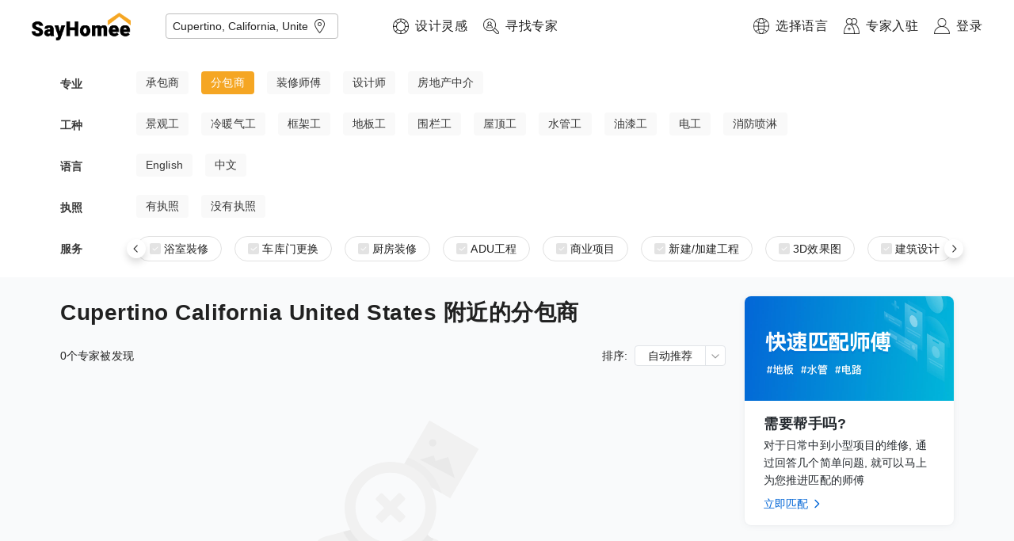

--- FILE ---
content_type: text/html; charset=utf-8
request_url: https://www.sayhomee.com/occupation?type=6&services=25&loc_text=Cupertino,%20California,%20United%20States
body_size: 18222
content:
<!DOCTYPE html><html lang="zh-hans"><head><meta charSet="utf-8"/><meta name="viewport" content="initial-scale=1.0, width=device-width" class="jsx-641057693"/><meta http-equiv="content-language" content="zh-hans" class="jsx-641057693"/><link rel="shortcut icon" href="/static/logo/logo-circle@3x.png" class="jsx-641057693"/><link rel="alternate" href="https://www.sayhomee.com/occupation?type=6&amp;services=25&amp;loc_text=Cupertino%2C%20California%2C%20United%20States" hrefLang="x-default" class="jsx-641057693"/><link rel="alternate" href="https://www.sayhomee.com/zh_t/occupation?type=6&amp;services=25&amp;loc_text=Cupertino%2C%20California%2C%20United%20States" hrefLang="zh-TW" class="jsx-641057693"/><link rel="alternate" href="https://www.sayhomee.com/zh/occupation?type=6&amp;services=25&amp;loc_text=Cupertino%2C%20California%2C%20United%20States" hrefLang="zh-CN" class="jsx-641057693"/><link rel="alternate" href="https://www.sayhomee.com/en/occupation?type=6&amp;services=25&amp;loc_text=Cupertino%2C%20California%2C%20United%20States" hrefLang="en" class="jsx-641057693"/><title class="jsx-1862470398">Cupertino California United States 附近的分包商 | SayHomee</title><meta name="description" content="寻找装專家傅帮您提供装修厨房、浴室, 房屋翻新、扩建, ADU的专业服务" class="jsx-1862470398"/><meta name="next-head-count" content="10"/><link rel="preload" href="/_next/static/css/ec8cca1c94c3156cb9c6.css" as="style"/><link rel="stylesheet" href="/_next/static/css/ec8cca1c94c3156cb9c6.css" data-n-g=""/><link rel="preload" href="/_next/static/css/10561ea3a2fb0cba8417.css" as="style"/><link rel="stylesheet" href="/_next/static/css/10561ea3a2fb0cba8417.css" data-n-g=""/><link rel="preload" href="/_next/static/css/423606b34a5e6a5dc771.css" as="style"/><link rel="stylesheet" href="/_next/static/css/423606b34a5e6a5dc771.css" data-n-p=""/><noscript data-n-css=""></noscript><link rel="preload" href="/_next/static/chunks/webpack-5bc17e6e97e81298bb02.js" as="script"/><link rel="preload" href="/_next/static/chunks/framework.e2416a30bd38244f4500.js" as="script"/><link rel="preload" href="/_next/static/chunks/1349759905099ad754380b45321cc05c07a130ad.4a59c2754f18b0a100a6.js" as="script"/><link rel="preload" href="/_next/static/chunks/main-4a36dcf74b15da5bae63.js" as="script"/><link rel="preload" href="/_next/static/chunks/0af9fc5c.523262f84a8938d3f170.js" as="script"/><link rel="preload" href="/_next/static/chunks/0e4bb49435c85749b675f634ac2d3b3ebf3eb200.63093acabf719a6eabfb.js" as="script"/><link rel="preload" href="/_next/static/chunks/2ce6c9f307ba784313e78140fccd644739bc9ddb.476eeb1dcc8b9fc48c7c.js" as="script"/><link rel="preload" href="/_next/static/chunks/d721d9a949b7fa406833e1c757ddf4e89aedfcb1.888366ce2fe6c4909fa7.js" as="script"/><link rel="preload" href="/_next/static/chunks/pages/_app-de2a51afc40dcc312ba5.js" as="script"/><link rel="preload" href="/_next/static/chunks/29107295.284f67362ddaed3cc7d2.js" as="script"/><link rel="preload" href="/_next/static/chunks/75fc9c18.3374910616391cfefba2.js" as="script"/><link rel="preload" href="/_next/static/chunks/85f42abfd16111b915e108bf003362141642eadd.ac434671eaa7b09833eb.js" as="script"/><link rel="preload" href="/_next/static/chunks/225c721bf588067aa75daec93f5c5b65a20d3568.31ad3f83565fd48ad971.js" as="script"/><link rel="preload" href="/_next/static/chunks/e779743509fbe88d5bf3c505694c4cf775e5c4cb.1db86517ebaf762a91f4.js" as="script"/><link rel="preload" href="/_next/static/chunks/7456605772c94cb6cd9b9fdaf1a40b233e792d49.78c66eca7a7c3f75110e.js" as="script"/><link rel="preload" href="/_next/static/chunks/1fddd758b3ff619ae8d4874e3099037b2adab661.3f076125ffc5e754c7e7.js" as="script"/><link rel="preload" href="/_next/static/chunks/a9a65ab9e12af7e2d90baf1e0a5c95635da92d4b.b6574be11376b8387edb.js" as="script"/><link rel="preload" href="/_next/static/chunks/35265898d94ea46a4346899ff044d7104a7465c8.b0c4d9bb27069380e6cc.js" as="script"/><link rel="preload" href="/_next/static/chunks/634c5ecf1d2cf4b5b845fce6b3c48c874462542f.2110448c5c92bb667dc3.js" as="script"/><link rel="preload" href="/_next/static/chunks/45d2a83cb7382ce0f773ea722e3cfd0bbc01e60f.c4711f00e6cb0f028c30.js" as="script"/><link rel="preload" href="/_next/static/chunks/900a841a4a460f6ae2dcd357f97d46d5de84c1a4.f22b2d735996934654a1.js" as="script"/><link rel="preload" href="/_next/static/chunks/622653c4beba2558a1ecc578392f744233a23df7.f1216324385c00240a2f.js" as="script"/><link rel="preload" href="/_next/static/chunks/ba075ca021b2669788fd63b59c2661bf02356c3f.c07107001908167e5270.js" as="script"/><link rel="preload" href="/_next/static/chunks/8857c0ae84998986accaf24432a41d3ff41466ed.74611e1f2eddfa47358a.js" as="script"/><link rel="preload" href="/_next/static/chunks/b2fab56c875b995ce3920dd0182c81f477485d8e.10dac253e58efc780241.js" as="script"/><link rel="preload" href="/_next/static/chunks/2c6164d438af9d1d81e168131d1eaaf4ca8481b6.687200135494b21eedd7.js" as="script"/><link rel="preload" href="/_next/static/chunks/c2b787c655eaac2c1fd9d0a02d56756883b70bd6.e4dad498b4e38dc90a3e.js" as="script"/><link rel="preload" href="/_next/static/chunks/e5fc92ceab43e782af4ef2260b15b4f8fdc2fd27.cb02358d95f9eed5deaa.js" as="script"/><link rel="preload" href="/_next/static/chunks/pages/occupation-69f8dd83b7af33d8cbda.js" as="script"/><style id="__jsx-4181563173">.text-input.jsx-4181563173{border:none;width:100%;}.text-input.jsx-4181563173 input.jsx-4181563173,.text-input.jsx-4181563173 textarea.jsx-4181563173{height:48px;border:none;font-size:14px;font-weight:300;outline:none;width:100%;margin:0;background-color:transparent;display:-webkit-box;display:-webkit-flex;display:-ms-flexbox;display:flex;-webkit-box-pack:start;-webkit-justify-content:flex-start;-ms-flex-pack:start;justify-content:flex-start;-webkit-align-items:center;-webkit-box-align:center;-ms-flex-align:center;align-items:center;}</style><style id="__jsx-720778240">.address.jsx-720778240{position:relative;z-index:2;padding-right:30px;}.address.jsx-720778240 .options.jsx-720778240{position:absolute;top:100%;left:0;width:100%;box-shadow:0px 3.2px 7.2px rgba(0,0,0,0.13),0px 0.6px 1.8px rgba(0,0,0,0.1);background-color:#fff;margin:0;padding:0;list-style:none;z-index:2;}.address.jsx-720778240 .options.jsx-720778240 li.jsx-720778240{list-style:none;height:48px;cursor:pointer;display:-webkit-box;display:-webkit-flex;display:-ms-flexbox;display:flex;-webkit-align-items:center;-webkit-box-align:center;-ms-flex-align:center;align-items:center;padding:0 16px;font-size:14px;}.location-button.jsx-720778240{position:absolute;right:10px;top:0px;height:100%;cursor:pointer;display:-webkit-box;display:-webkit-flex;display:-ms-flexbox;display:flex;-webkit-align-items:center;-webkit-box-align:center;-ms-flex-align:center;align-items:center;}</style><style id="__jsx-784185387">.text-style.jsx-784185387{font-weight:300;font-size:16px;-webkit-letter-spacing:0.5px;-moz-letter-spacing:0.5px;-ms-letter-spacing:0.5px;letter-spacing:0.5px;line-height:24px;margin-block-start:0;margin-block-end:0;margin-inline-start:0;margin-inline-end:0;margin:0px 0px 0px 0px;display:block;-webkit-text-decoration:none;text-decoration:none;color:#212121;word-break:break-word;}.max-lines.jsx-784185387{overflow-wrap:anywhere;overflow:hidden;max-height: 0px;--max-lines:0;}.ellipsis.jsx-784185387{overflow:hidden;white-space:nowrap;text-overflow:ellipsis;}</style><style id="__jsx-247759684">.nav-item-wrapper.jsx-247759684{display:-webkit-box;display:-webkit-flex;display:-ms-flexbox;display:flex;}@media (min-width:1400px){.nav-item-wrapper.jsx-247759684:not(:last-child){margin-right:40px;}}@media (max-width:1400px){.nav-item-wrapper.jsx-247759684:not(:last-child){margin-right:20px;}}.nav-item.jsx-247759684{display:-webkit-box;display:-webkit-flex;display:-ms-flexbox;display:flex;-webkit-align-items:center;-webkit-box-align:center;-ms-flex-align:center;align-items:center;cursor:pointer;}.nav-item.jsx-247759684>img.jsx-247759684{width:20px;height:20px;margin-right:8px;}</style><style id="__jsx-2978062389">.logo-wrapper.jsx-2978062389{margin-left:40px;margin-right:69px;height:66px;display:-webkit-box;display:-webkit-flex;display:-ms-flexbox;display:flex;-webkit-align-items:center;-webkit-box-align:center;-ms-flex-align:center;align-items:center;}.logo-wrapper.jsx-2978062389>div.jsx-2978062389:not(:last-child),.logo-wrapper.jsx-2978062389>a.jsx-2978062389:not(:last-child){margin-right:44px;}.nav.jsx-2978062389{display:-webkit-box;display:-webkit-flex;display:-ms-flexbox;display:flex;-webkit-align-items:center;-webkit-box-align:center;-ms-flex-align:center;align-items:center;-webkit-box-pack:justify;-webkit-justify-content:space-between;-ms-flex-pack:justify;justify-content:space-between;background-color:white;position:relative;z-index:100;height:66px;}.nav-left.jsx-2978062389{display:-webkit-box;display:-webkit-flex;display:-ms-flexbox;display:flex;}.nav-right.jsx-2978062389{display:-webkit-box;display:-webkit-flex;display:-ms-flexbox;display:flex;padding-right:40px;height:100%;}.logo-anchor.jsx-2978062389{height:35px;}.logo.jsx-2978062389{width:auto;height:35px;}</style><style id="__jsx-3456729433">.text-style.jsx-3456729433{font-weight:300;font-size:14px;-webkit-letter-spacing:0.11px;-moz-letter-spacing:0.11px;-ms-letter-spacing:0.11px;letter-spacing:0.11px;line-height:21px;margin-block-start:0;margin-block-end:0;margin-inline-start:0;margin-inline-end:0;margin:0px 0px 0px 0px;display:block;-webkit-text-decoration:none;text-decoration:none;color:#212121;word-break:break-word;}.max-lines.jsx-3456729433{overflow-wrap:anywhere;overflow:hidden;max-height: 0px;--max-lines:0;}.ellipsis.jsx-3456729433{overflow:hidden;white-space:nowrap;text-overflow:ellipsis;}</style><style id="__jsx-282629326">.subfilter-row-options.jsx-282629326{display:-webkit-box;display:-webkit-flex;display:-ms-flexbox;display:flex;}.subfilter-option-button.jsx-282629326{border-radius:4px;padding:4px 12px;margin-right:16px;-webkit-flex-shrink:0;-ms-flex-negative:0;flex-shrink:0;-webkit-box-flex:0;-webkit-flex-grow:0;-ms-flex-positive:0;flex-grow:0;background-color:#f9f9f9;color:#474747;cursor:pointer;-webkit-touch-callout:none;-webkit-user-select:none;-khtml-user-select:none;-moz-user-select:none;-ms-user-select:none;-webkit-user-select:none;-moz-user-select:none;-ms-user-select:none;user-select:none;}.subfilter-option-button.jsx-282629326:hover,.subfilter-option-button.jsx-282629326:active{background:rgba(0,0,0,0.1);}.selected.jsx-282629326{background-color:#f5a623;}</style><style id="__jsx-4294184744">.subfilter-row-wrapper.jsx-4294184744{display:-webkit-box;display:-webkit-flex;display:-ms-flexbox;display:flex;-webkit-align-items:center;-webkit-box-align:center;-ms-flex-align:center;align-items:center;margin-bottom:20px;}.subfilter-row-label.jsx-4294184744{display:-webkit-box;display:-webkit-flex;display:-ms-flexbox;display:flex;-webkit-box-pack:start;-webkit-justify-content:flex-start;-ms-flex-pack:start;justify-content:flex-start;-webkit-align-items:center;-webkit-box-align:center;-ms-flex-align:center;align-items:center;width:80px;margin-right:16px;-webkit-flex-shrink:0;-ms-flex-negative:0;flex-shrink:0;-webkit-box-flex:0;-webkit-flex-grow:0;-ms-flex-positive:0;flex-grow:0;}.subfilter-row-contents.jsx-4294184744{display:-webkit-box;display:-webkit-flex;display:-ms-flexbox;display:flex;-webkit-flex-shrink:1;-ms-flex-negative:1;flex-shrink:1;-webkit-box-flex:1;-webkit-flex-grow:1;-ms-flex-positive:1;flex-grow:1;height:32px;position:relative;}.scrollable.jsx-4294184744{position:absolute;width:100%;height:100%;overflow-x:auto;-webkit-overflow-scrolling:touch;-webkit-scroll-behavior:smooth;-moz-scroll-behavior:smooth;-ms-scroll-behavior:smooth;scroll-behavior:smooth;}.scroll-button.jsx-4294184744{position:absolute;background:white;box-shadow:0 5px 10px 0 rgba(0,0,0,0.15);width:24px;height:24px;display:-webkit-box;display:-webkit-flex;display:-ms-flexbox;display:flex;-webkit-box-pack:center;-webkit-justify-content:center;-ms-flex-pack:center;justify-content:center;-webkit-align-items:center;-webkit-box-align:center;-ms-flex-align:center;align-items:center;border-radius:12px;cursor:pointer;-webkit-touch-callout:none;-webkit-user-select:none;-khtml-user-select:none;-moz-user-select:none;-ms-user-select:none;-webkit-user-select:none;-moz-user-select:none;-ms-user-select:none;user-select:none;}.scroll-button.left.jsx-4294184744{left:0;top:50%;-webkit-transform:translate3d(-12px,-12px,0);-ms-transform:translate3d(-12px,-12px,0);transform:translate3d(-12px,-12px,0);}.scroll-button.right.jsx-4294184744{right:0;top:50%;-webkit-transform:translate3d(12px,-12px,0);-ms-transform:translate3d(12px,-12px,0);transform:translate3d(12px,-12px,0);}</style><style id="__jsx-1113976830">.checkbox.jsx-1113976830{width:14px;height:14px;background-color:#e3e3e3;display:-webkit-box;display:-webkit-flex;display:-ms-flexbox;display:flex;-webkit-box-pack:center;-webkit-justify-content:center;-ms-flex-pack:center;justify-content:center;-webkit-align-items:center;-webkit-box-align:center;-ms-flex-align:center;align-items:center;border-radius:2px;}</style><style id="__jsx-1768809309">.text-style.jsx-1768809309{font-weight:300;font-size:14px;-webkit-letter-spacing:0.11px;-moz-letter-spacing:0.11px;-ms-letter-spacing:0.11px;letter-spacing:0.11px;line-height:21px;margin-block-start:0;margin-block-end:0;margin-inline-start:0;margin-inline-end:0;margin:0px 0px 0px 4px;display:block;-webkit-text-decoration:none;text-decoration:none;color:#212121;word-break:break-word;}.max-lines.jsx-1768809309{overflow-wrap:anywhere;overflow:hidden;max-height: 0px;--max-lines:0;}.ellipsis.jsx-1768809309{overflow:hidden;white-space:nowrap;text-overflow:ellipsis;}</style><style id="__jsx-1905974088">.subfilter-row.jsx-1905974088{display:-webkit-box;display:-webkit-flex;display:-ms-flexbox;display:flex;-webkit-align-items:center;-webkit-box-align:center;-ms-flex-align:center;align-items:center;}.tab.jsx-1905974088{margin-right:16px;height:32px;border:1px solid #E1E1E1;border-radius:16px;padding:0px 16px;display:-webkit-box;display:-webkit-flex;display:-ms-flexbox;display:flex;-webkit-align-items:center;-webkit-box-align:center;-ms-flex-align:center;align-items:center;-webkit-box-pack:center;-webkit-justify-content:center;-ms-flex-pack:center;justify-content:center;-webkit-flex-wrap:nowrap;-ms-flex-wrap:nowrap;flex-wrap:nowrap;white-space:nowrap;cursor:pointer;-webkit-touch-callout:none;-webkit-user-select:none;-khtml-user-select:none;-moz-user-select:none;-ms-user-select:none;-webkit-user-select:none;-moz-user-select:none;-ms-user-select:none;user-select:none;}</style><style id="__jsx-487816949">.jsx-487816949{100px;}.filter-box-wrapper.jsx-487816949{width:100%;display:-webkit-box;display:-webkit-flex;display:-ms-flexbox;display:flex;-webkit-box-pack:center;-webkit-justify-content:center;-ms-flex-pack:center;justify-content:center;background-color:white;}.filter-box.jsx-487816949{width:100%;max-width:1128px;padding-top:24px;}</style><style id="__jsx-1177971106">.elevated.jsx-1177971106{z-index:100;}</style><style id="__jsx-607792850">.text-style.jsx-607792850{font-weight:500;font-size:28px;-webkit-letter-spacing:0.5px;-moz-letter-spacing:0.5px;-ms-letter-spacing:0.5px;letter-spacing:0.5px;line-height:42px;margin-block-start:0;margin-block-end:0;margin-inline-start:0;margin-inline-end:0;margin:0px 0px 20px 0px;display:block;-webkit-text-decoration:none;text-decoration:none;color:#212121;word-break:break-word;}.max-lines.jsx-607792850{overflow-wrap:anywhere;overflow:hidden;max-height: 0px;--max-lines:0;}.ellipsis.jsx-607792850{overflow:hidden;white-space:nowrap;text-overflow:ellipsis;}</style><style id="__jsx-3618862929">.text-style.jsx-3618862929{font-weight:300;font-size:14px;-webkit-letter-spacing:0.11px;-moz-letter-spacing:0.11px;-ms-letter-spacing:0.11px;letter-spacing:0.11px;line-height:21px;margin-block-start:0;margin-block-end:0;margin-inline-start:0;margin-inline-end:0;margin:0px 8px 0px 0px;display:block;-webkit-text-decoration:none;text-decoration:none;color:#212121;word-break:break-word;}.max-lines.jsx-3618862929{overflow-wrap:anywhere;overflow:hidden;max-height: 0px;--max-lines:0;}.ellipsis.jsx-3618862929{overflow:hidden;white-space:nowrap;text-overflow:ellipsis;}</style><style id="__jsx-1614349227">.text-style.jsx-1614349227{font-weight:300;font-size:14px;-webkit-letter-spacing:0.11px;-moz-letter-spacing:0.11px;-ms-letter-spacing:0.11px;letter-spacing:0.11px;line-height:22px;margin-block-start:0;margin-block-end:0;margin-inline-start:0;margin-inline-end:0;margin:0px 0px 0px 0px;display:block;-webkit-text-decoration:none;text-decoration:none;color:#212121;word-break:break-word;}.max-lines.jsx-1614349227{overflow-wrap:anywhere;overflow:hidden;max-height: 22px;--max-lines:1;}.ellipsis.jsx-1614349227{overflow:hidden;white-space:nowrap;text-overflow:ellipsis;}</style><style id="__jsx-1820608215">.dropdown-wrapper.jsx-1820608215{position:relative;}.dropdown.jsx-1820608215{border-radius:4px;background-color:white;border:1px solid #E1E4E8;display:-webkit-box;display:-webkit-flex;display:-ms-flexbox;display:flex;-webkit-flex-flow:row nowrap;-ms-flex-flow:row nowrap;flex-flow:row nowrap;-webkit-align-items:stretch;-webkit-box-align:stretch;-ms-flex-align:stretch;align-items:stretch;cursor:pointer;-webkit-touch-callout:none;-webkit-user-select:none;-khtml-user-select:none;-moz-user-select:none;-ms-user-select:none;-webkit-user-select:none;-moz-user-select:none;-ms-user-select:none;user-select:none;}.dropdown-text.jsx-1820608215{-webkit-flex-shrink:1;-ms-flex-negative:1;flex-shrink:1;-webkit-box-flex:1;-webkit-flex-grow:1;-ms-flex-positive:1;flex-grow:1;display:-webkit-box;display:-webkit-flex;display:-ms-flexbox;display:flex;-webkit-box-pack:stretch;-webkit-justify-content:stretch;-ms-flex-pack:stretch;justify-content:stretch;-webkit-align-items:center;-webkit-box-align:center;-ms-flex-align:center;align-items:center;padding:0px 16px 0px 16px;}.chevron-wrapper.jsx-1820608215{border-left:1px solid #E1E4E8;display:-webkit-box;display:-webkit-flex;display:-ms-flexbox;display:flex;-webkit-box-pack:center;-webkit-justify-content:center;-ms-flex-pack:center;justify-content:center;-webkit-align-items:center;-webkit-box-align:center;-ms-flex-align:center;align-items:center;}</style><style id="__jsx-1124805888">.text-style.jsx-1124805888{font-weight:500;font-size:18px;-webkit-letter-spacing:0.5px;-moz-letter-spacing:0.5px;-ms-letter-spacing:0.5px;letter-spacing:0.5px;line-height:27px;margin-block-start:0;margin-block-end:0;margin-inline-start:0;margin-inline-end:0;margin:0px 0px 0px 0px;display:block;-webkit-text-decoration:none;text-decoration:none;color:#212121;word-break:break-word;}.max-lines.jsx-1124805888{overflow-wrap:anywhere;overflow:hidden;max-height: 0px;--max-lines:0;}.ellipsis.jsx-1124805888{overflow:hidden;white-space:nowrap;text-overflow:ellipsis;}</style><style id="__jsx-3568812112">.text-style.jsx-3568812112{font-weight:300;font-size:14px;-webkit-letter-spacing:0.11px;-moz-letter-spacing:0.11px;-ms-letter-spacing:0.11px;letter-spacing:0.11px;line-height:22px;margin-block-start:0;margin-block-end:0;margin-inline-start:0;margin-inline-end:0;margin:2px 0px 8px 0px;display:block;-webkit-text-decoration:none;text-decoration:none;color:#212121;word-break:break-word;}.max-lines.jsx-3568812112{overflow-wrap:anywhere;overflow:hidden;max-height: 0px;--max-lines:0;}.ellipsis.jsx-3568812112{overflow:hidden;white-space:nowrap;text-overflow:ellipsis;}</style><style id="__jsx-2964811696">.activity_card_container.jsx-2964811696{background:#FFFFFF;box-shadow:0px 0px 2px rgba(106,115,125,0.08),0px 1px 8px rgba(106,115,125,0.08);border-radius:8px;overflow:hidden;}.activity_card_container.jsx-2964811696:not(:last-child){margin-bottom:16px;}.card_container_image.jsx-2964811696{width:100%;padding-bottom:50%;position:relative;}.card_container_banner_image.jsx-2964811696{position:absolute;width:100%;height:100%;top:0;left:0;}.card_container_main.jsx-2964811696{padding:16px 24px;box-sizing:border-box;}.card_container_actions.jsx-2964811696{margin:0;display:-webkit-box;display:-webkit-flex;display:-ms-flexbox;display:flex;-webkit-align-items:center;-webkit-box-align:center;-ms-flex-align:center;align-items:center;font-size:14px;line-height:22px;color:#0366D6;cursor:pointer;}</style><style id="__jsx-2253870930">.text-style.jsx-2253870930{font-weight:500;font-size:18px;-webkit-letter-spacing:0.5px;-moz-letter-spacing:0.5px;-ms-letter-spacing:0.5px;letter-spacing:0.5px;line-height:27px;margin-block-start:0;margin-block-end:0;margin-inline-start:0;margin-inline-end:0;margin:0px 0px 20px 0px;display:block;-webkit-text-decoration:none;text-decoration:none;color:#212121;word-break:break-word;}.max-lines.jsx-2253870930{overflow-wrap:anywhere;overflow:hidden;max-height: 0px;--max-lines:0;}.ellipsis.jsx-2253870930{overflow:hidden;white-space:nowrap;text-overflow:ellipsis;}</style><style id="__jsx-1845179230">.text-style.jsx-1845179230{font-weight:300;font-size:14px;-webkit-letter-spacing:0.11px;-moz-letter-spacing:0.11px;-ms-letter-spacing:0.11px;letter-spacing:0.11px;line-height:22px;margin-block-start:0;margin-block-end:0;margin-inline-start:0;margin-inline-end:0;margin:0px 0px 4px 0px;display:block;-webkit-text-decoration:none;text-decoration:none;color:#212121;word-break:break-word;}.max-lines.jsx-1845179230{overflow-wrap:anywhere;overflow:hidden;max-height: 0px;--max-lines:0;}.ellipsis.jsx-1845179230{overflow:hidden;white-space:nowrap;text-overflow:ellipsis;}</style><style id="__jsx-553591646">.text-style.jsx-553591646{font-weight:300;font-size:14px;-webkit-letter-spacing:0.11px;-moz-letter-spacing:0.11px;-ms-letter-spacing:0.11px;letter-spacing:0.11px;line-height:22px;margin-block-start:0;margin-block-end:0;margin-inline-start:0;margin-inline-end:0;margin:0px 0px 0px 4px;display:block;-webkit-text-decoration:none;text-decoration:none;color:#212121;word-break:break-word;}.max-lines.jsx-553591646{overflow-wrap:anywhere;overflow:hidden;max-height: 0px;--max-lines:0;}.ellipsis.jsx-553591646{overflow:hidden;white-space:nowrap;text-overflow:ellipsis;}</style><style id="__jsx-2241511770">.text-style.jsx-2241511770{font-weight:300;font-size:14px;-webkit-letter-spacing:0.11px;-moz-letter-spacing:0.11px;-ms-letter-spacing:0.11px;letter-spacing:0.11px;line-height:22px;margin-block-start:0;margin-block-end:0;margin-inline-start:0;margin-inline-end:0;margin:0px 0px 0px 0px;display:block;-webkit-text-decoration:none;text-decoration:none;color:#212121;word-break:break-word;}.max-lines.jsx-2241511770{overflow-wrap:anywhere;overflow:hidden;max-height: 0px;--max-lines:0;}.ellipsis.jsx-2241511770{overflow:hidden;white-space:nowrap;text-overflow:ellipsis;}</style><style id="__jsx-176114219">.input.jsx-176114219{font-weight:300;font-size:14px;-webkit-letter-spacing:0.11px;-moz-letter-spacing:0.11px;-ms-letter-spacing:0.11px;letter-spacing:0.11px;line-height:22px;margin-block-start:0;margin-block-end:0;margin-inline-start:0;margin-inline-end:0;margin:0px 0px 0px 0px;padding:12px 0px 12px 0px;display:block;outline:none;border:0;border-radius:0;background-color:transparent;}.input.jsx-176114219::-webkit-input-placeholder{color:#bdbdbd;}.input.jsx-176114219:-ms-input-placeholder{color:#bdbdbd;}.input.jsx-176114219::-webkit-input-placeholder{color:#bdbdbd;}.input.jsx-176114219::-moz-placeholder{color:#bdbdbd;}.input.jsx-176114219:-ms-input-placeholder{color:#bdbdbd;}.input.jsx-176114219::placeholder{color:#bdbdbd;}.input.jsx-176114219::-webkit-outer-spin-button,.input.jsx-176114219::-webkit-inner-spin-button{-webkit-appearance:none;margin:0;}.input[type=number].jsx-176114219{-moz-appearance:textfield;}</style><style id="__jsx-816325208">.search-bar.jsx-816325208{width:265px;position:relative;}.search-bar-mobile.jsx-816325208{width:265px;padding-left:0px;padding-right:0px;position:relative;}.search-bar-container.jsx-816325208{display:-webkit-box;display:-webkit-flex;display:-ms-flexbox;display:flex;-webkit-flex-flow:row nowrap;-ms-flex-flow:row nowrap;flex-flow:row nowrap;-webkit-align-items:stretch;-webkit-box-align:stretch;-ms-flex-align:stretch;align-items:stretch;}.bordered.jsx-816325208{border:1px #bdbdbd solid;}.input-container.jsx-816325208{-webkit-box-flex:1;-webkit-flex-grow:1;-ms-flex-positive:1;flex-grow:1;-webkit-flex-shrink:1;-ms-flex-negative:1;flex-shrink:1;display:-webkit-box;display:-webkit-flex;display:-ms-flexbox;display:flex;-webkit-box-pack:stretch;-webkit-justify-content:stretch;-ms-flex-pack:stretch;justify-content:stretch;-webkit-align-items:stretch;-webkit-box-align:stretch;-ms-flex-align:stretch;align-items:stretch;height:35px;}.search-action.jsx-816325208{height:35px;background:#f5a623;padding-left:24px;padding-right:24px;display:-webkit-box;display:-webkit-flex;display:-ms-flexbox;display:flex;-webkit-align-items:center;-webkit-box-align:center;-ms-flex-align:center;align-items:center;cursor:pointer;-webkit-box-flex:0;-webkit-flex-grow:0;-ms-flex-positive:0;flex-grow:0;-webkit-flex-shrink:0;-ms-flex-negative:0;flex-shrink:0;}.search-prepend.jsx-816325208{height:35px;padding-right:4px;display:-webkit-box;display:-webkit-flex;display:-ms-flexbox;display:flex;-webkit-align-items:center;-webkit-box-align:center;-ms-flex-align:center;align-items:center;cursor:pointer;}.search-modal.jsx-816325208{position:absolute;}</style><style id="__jsx-42419442">.footer.jsx-42419442{display:-webkit-box;display:-webkit-flex;display:-ms-flexbox;display:flex;-webkit-flex-direction:column;-ms-flex-direction:column;flex-direction:column;-webkit-box-pack:center;-webkit-justify-content:center;-ms-flex-pack:center;justify-content:center;-webkit-align-items:center;-webkit-box-align:center;-ms-flex-align:center;align-items:center;padding-top:73px;padding-bottom:100px;background-color:white;border-top:1px solid #f9fafb;}.footer-mobile.jsx-42419442{display:-webkit-box;display:-webkit-flex;display:-ms-flexbox;display:flex;-webkit-box-pack:center;-webkit-justify-content:center;-ms-flex-pack:center;justify-content:center;padding-top:73px;padding-bottom:100px;background-color:white;margin-left:12px;margin-right:12px;border-top:1px solid #f9fafb;}.container.jsx-42419442{display:-webkit-box;display:-webkit-flex;display:-ms-flexbox;display:flex;width:1200px;}.column.jsx-42419442{-webkit-flex-basis:0;-ms-flex-preferred-size:0;flex-basis:0;-webkit-box-flex:1;-webkit-flex-grow:1;-ms-flex-positive:1;flex-grow:1;-webkit-flex-shrink:1;-ms-flex-negative:1;flex-shrink:1;display:-webkit-box;display:-webkit-flex;display:-ms-flexbox;display:flex;-webkit-flex-flow:column;-ms-flex-flow:column;flex-flow:column;}.column.jsx-42419442:not(:last-child){margin-right:30px;}.container-mobile.jsx-42419442{display:-webkit-box;display:-webkit-flex;display:-ms-flexbox;display:flex;-webkit-flex-flow:row wrap;-ms-flex-flow:row wrap;flex-flow:row wrap;width:100%;padding-left:20px;padding-right:20px;}.column-mobile.jsx-42419442{width:50%;margin-bottom:40px;padding-right:8px;display:-webkit-box;display:-webkit-flex;display:-ms-flexbox;display:flex;-webkit-flex-flow:column;-ms-flex-flow:column;flex-flow:column;}.language-option.jsx-42419442{margin-bottom:4px;-webkit-text-decoration:none;text-decoration:none;color:#212121;display:-webkit-box;display:-webkit-flex;display:-ms-flexbox;display:flex;-webkit-align-items:center;-webkit-box-align:center;-ms-flex-align:center;align-items:center;}.language-option.jsx-42419442:hover,.language-option.jsx-42419442:active{-webkit-text-decoration:underline;text-decoration:underline;}.social-item.jsx-42419442{margin-bottom:4px;display:-webkit-box;display:-webkit-flex;display:-ms-flexbox;display:flex;-webkit-align-items:center;-webkit-box-align:center;-ms-flex-align:center;align-items:center;-webkit-text-decoration:none;text-decoration:none;color:#212121;cursor:pointer;}.black-link.jsx-42419442{-webkit-text-decoration:none;text-decoration:none;color:#212121;margin:0;}.black-link.jsx-42419442:hover,.black-link.jsx-42419442:active{-webkit-text-decoration:underline;text-decoration:underline;}.wechat-qr-code.jsx-42419442{width:215px;height:215px;}.wechat-container.jsx-42419442{position:relative;}.tooltip-container.jsx-42419442{position:absolute;}.searchbar.jsx-42419442{margin-top:16px;}</style><style id="__jsx-1862470398">.occupation_layout_container.jsx-1862470398{width:1128px;margin:0 auto;box-sizing:border-box;display:-webkit-box;display:-webkit-flex;display:-ms-flexbox;display:flex;-webkit-align-items:flex-start;-webkit-box-align:flex-start;-ms-flex-align:flex-start;align-items:flex-start;-webkit-box-pack: justify;-webkit-justify-content: space-between;-ms-flex-pack: justify;justify-content: space-between;padding:24px 0;-webkit-flex-direction:row;-ms-flex-direction:row;flex-direction:row;background:transparent;}.occupation_layout_container_left.jsx-1862470398{width:840px;display:-webkit-box;display:-webkit-flex;display:-ms-flexbox;display:flex;-webkit-flex-flow:column;-ms-flex-flow:column;flex-flow:column;-webkit-align-items:stretch;-webkit-box-align:stretch;-ms-flex-align:stretch;align-items:stretch;position:relative;z-index:1;}.occupation_layout_container_right.jsx-1862470398{width:264px;}.circular-progress.jsx-1862470398{display:-webkit-box;display:-webkit-flex;display:-ms-flexbox;display:flex;-webkit-box-pack:center;-webkit-justify-content:center;-ms-flex-pack:center;justify-content:center;padding:40px;}.count-container.jsx-1862470398{margin-bottom:16px;display:-webkit-box;display:-webkit-flex;display:-ms-flexbox;display:flex;-webkit-box-pack:justify;-webkit-justify-content:space-between;-ms-flex-pack:justify;justify-content:space-between;-webkit-align-items:center;-webkit-box-align:center;-ms-flex-align:center;align-items:center;}.cell-container.jsx-1862470398:not(:last-child){margin-bottom:16px;}.more-link.jsx-1862470398{color:#919191;-webkit-text-decoration:None;text-decoration:None;}.more-link.jsx-1862470398:hover,.more-link.jsx-1862470398:active{-webkit-text-decoration:underline;text-decoration:underline;}.button-container.jsx-1862470398{padding:16px 0;display:-webkit-box;display:-webkit-flex;display:-ms-flexbox;display:flex;-webkit-box-pack:center;-webkit-justify-content:center;-ms-flex-pack:center;justify-content:center;}.sort-wrapper.jsx-1862470398{display:-webkit-box;display:-webkit-flex;display:-ms-flexbox;display:flex;-webkit-align-items:center;-webkit-box-align:center;-ms-flex-align:center;align-items:center;}.empty-page.jsx-1862470398{display:-webkit-box;display:-webkit-flex;display:-ms-flexbox;display:flex;-webkit-box-pack:center;-webkit-justify-content:center;-ms-flex-pack:center;justify-content:center;-webkit-align-items:center;-webkit-box-align:center;-ms-flex-align:center;align-items:center;padding:40px;}.empty-page.jsx-1862470398 img.jsx-1862470398{margin-bottom:28px;}@media only screen and (max-width:1200px){.count-container.jsx-1862470398{margin-bottom:16px;display:-webkit-box;display:-webkit-flex;display:-ms-flexbox;display:flex;-webkit-align-items:center;-webkit-box-align:center;-ms-flex-align:center;align-items:center;-webkit-box-pack:justify;-webkit-justify-content:space-between;-ms-flex-pack:justify;justify-content:space-between;}}</style><style id="__jsx-641057693">*,*:before,*:after{box-sizing:border-box;}*::-webkit-scrollbar{display:none;}*{font-family:-apple-system,BlinkMacSystemFont,sans-serif !important;}body{box-sizing:border-box;color:#212121;margin:0;background-color:#f9fafb;}.layout{width:100%;display:-webkit-box;display:-webkit-flex;display:-ms-flexbox;display:flex;-webkit-flex-flow:column;-ms-flex-flow:column;flex-flow:column;-webkit-align-items:stretch;-webkit-box-align:stretch;-ms-flex-align:stretch;align-items:stretch;}.ant-collapse>.ant-collapse-item>.ant-collapse-header{padding:12px 0;}</style><style id="jss-server-side"></style><style data-styled="ePGIaF gWDkVc fxQAKz kJyBOA juozME ezBOCJ gdsjBf KsnKV dOMYYZ cohNwT" data-styled-version="4.4.1">
/* sc-component-id: StyledIconBase-sc-ea9ulj-0 */
.gWDkVc{display:inline-block;vertical-align:middle;overflow:hidden;}
/* sc-component-id: chevron__GreyDarkChevronDown-sc-17ai2h7-5 */
.kJyBOA{color:#919191;}
/* sc-component-id: check__WhiteCheck-sc-q41j4q-0 */
.fxQAKz{color:white;}
/* sc-component-id: social__BlackFacebook-sc-1pn0lqq-0 */
.juozME{color:#212121;}
/* sc-component-id: social__BlackYoutube-sc-1pn0lqq-2 */
.KsnKV{color:#212121;}
/* sc-component-id: social__BlackInstagram-sc-1pn0lqq-3 */
.ezBOCJ{color:#212121;}
/* sc-component-id: social__BlackPinterest-sc-1pn0lqq-4 */
.dOMYYZ{color:#212121;}
/* sc-component-id: social__BlackXhs-sc-1pn0lqq-6 */
.gdsjBf{color:#212121;}
/* sc-component-id: search__GreyLightSearch-sc-1rp6j2p-3 */
.cohNwT{color:#bdbdbd;}
/* sc-component-id: location2__BlackLightLocation-sc-pclo2w-1 */
.ePGIaF{color:#373737;}</style></head><body><div id="__next"><div class="jsx-641057693 layout"><div class="jsx-1177971106 elevated"><nav class="jsx-2978062389 nav"><div class="jsx-2978062389 nav-left"><div class="jsx-2978062389 logo-wrapper"><a href="/" class="jsx-2978062389 logo-anchor"><img src="/static/logo/logo-black@3x.png" alt="logo" class="jsx-2978062389 logo"/></a><div style="background-color:white;border-radius:4px;border:solid 1px #bdbdbd" class="jsx-720778240 address"><div class="jsx-4181563173 text-input"><input type="text" autoComplete="new-password" value="" placeholder="服务地区" style="padding:0px 8px;height:30px" class="jsx-4181563173 "/></div><div class="jsx-720778240 location-button"><svg viewBox="0 0 50 50" height="25" width="25" aria-hidden="true" focusable="false" fill="currentColor" xmlns="http://www.w3.org/2000/svg" class="StyledIconBase-sc-ea9ulj-0 gWDkVc location2__BlackLightLocation-sc-pclo2w-1 ePGIaF"><path d="m25 42.5-.8-.9C23.7 41.1 12 27.3 12 19c0-7.2 5.8-13 13-13s13 5.8 13 13c0 8.3-11.7 22.1-12.2 22.7l-.8.8zM25 8c-6.1 0-11 4.9-11 11 0 6.4 8.4 17.2 11 20.4 2.6-3.2 11-14 11-20.4 0-6.1-4.9-11-11-11z"></path><path d="M25 24c-2.8 0-5-2.2-5-5s2.2-5 5-5 5 2.2 5 5-2.2 5-5 5zm0-8c-1.7 0-3 1.3-3 3s1.3 3 3 3 3-1.3 3-3-1.3-3-3-3z"></path></svg></div></div></div><div class="jsx-247759684 nav-item-wrapper"><div class="jsx-247759684 nav-item"><img src="/static/icons/nav-ideas@3x.png" alt="" class="jsx-247759684"/><span class="jsx-784185387 text-style  ">设计灵感</span></div></div><div class="jsx-247759684 nav-item-wrapper"><div class="jsx-247759684 nav-item"><img src="/static/icons/nav-pros@3x.png" alt="" class="jsx-247759684"/><a href="/pros" class="jsx-784185387 text-style  ">寻找专家</a></div></div></div><div class="jsx-2978062389 nav-right"><div class="jsx-247759684 nav-item-wrapper"><div class="jsx-247759684 nav-item"><img src="/static/icons/nav-language@3x.png" alt="" class="jsx-247759684"/><span class="jsx-784185387 text-style  ">选择语言</span></div></div><div class="jsx-247759684 nav-item-wrapper"><div class="jsx-247759684 nav-item"><img src="/static/icons/join-as-pro@3x.png" alt="" class="jsx-247759684"/><a href="/intro" class="jsx-784185387 text-style  ">专家入驻</a></div></div><div class="jsx-247759684 nav-item-wrapper"><div class="jsx-247759684 nav-item"><img src="/static/icons/profile@3x.png" alt="" class="jsx-247759684"/><span class="jsx-784185387 text-style  ">登录</span></div></div></div></nav><div class="jsx-487816949 filter-box-wrapper"><div class="jsx-487816949 filter-box"><div class="jsx-4294184744 subfilter-row-wrapper"><div class="jsx-4294184744 subfilter-row-label"><span style="color:#373737;font-weight:700" class="jsx-3456729433 text-style  ">专业</span></div><div class="jsx-4294184744 subfilter-row-contents"><div class="jsx-4294184744 scrollable"><div class="jsx-282629326 subfilter-row-options"><div class="jsx-282629326 subfilter-option-button "><span style="color:#373737" class="jsx-3456729433 text-style  ">承包商</span></div><div class="jsx-282629326 subfilter-option-button selected"><span style="color:white" class="jsx-3456729433 text-style  ">分包商</span></div><div class="jsx-282629326 subfilter-option-button "><span style="color:#373737" class="jsx-3456729433 text-style  ">装修师傅</span></div><div class="jsx-282629326 subfilter-option-button "><span style="color:#373737" class="jsx-3456729433 text-style  ">设计师</span></div><div class="jsx-282629326 subfilter-option-button "><span style="color:#373737" class="jsx-3456729433 text-style  ">房地产中介</span></div></div></div></div></div><div class="jsx-4294184744 subfilter-row-wrapper"><div class="jsx-4294184744 subfilter-row-label"><span style="color:#373737;font-weight:700" class="jsx-3456729433 text-style  ">工种</span></div><div class="jsx-4294184744 subfilter-row-contents"><div class="jsx-4294184744 scrollable"><div class="jsx-282629326 subfilter-row-options"><div class="jsx-282629326 subfilter-option-button "><span style="color:#373737" class="jsx-3456729433 text-style  ">景观工</span></div><div class="jsx-282629326 subfilter-option-button "><span style="color:#373737" class="jsx-3456729433 text-style  ">冷暖气工</span></div><div class="jsx-282629326 subfilter-option-button "><span style="color:#373737" class="jsx-3456729433 text-style  ">框架工</span></div><div class="jsx-282629326 subfilter-option-button "><span style="color:#373737" class="jsx-3456729433 text-style  ">地板工</span></div><div class="jsx-282629326 subfilter-option-button "><span style="color:#373737" class="jsx-3456729433 text-style  ">围栏工</span></div><div class="jsx-282629326 subfilter-option-button "><span style="color:#373737" class="jsx-3456729433 text-style  ">屋顶工</span></div><div class="jsx-282629326 subfilter-option-button "><span style="color:#373737" class="jsx-3456729433 text-style  ">水管工</span></div><div class="jsx-282629326 subfilter-option-button "><span style="color:#373737" class="jsx-3456729433 text-style  ">油漆工</span></div><div class="jsx-282629326 subfilter-option-button "><span style="color:#373737" class="jsx-3456729433 text-style  ">电工</span></div><div class="jsx-282629326 subfilter-option-button "><span style="color:#373737" class="jsx-3456729433 text-style  ">消防喷淋</span></div></div></div></div></div><div class="jsx-4294184744 subfilter-row-wrapper"><div class="jsx-4294184744 subfilter-row-label"><span style="color:#373737;font-weight:700" class="jsx-3456729433 text-style  ">语言</span></div><div class="jsx-4294184744 subfilter-row-contents"><div class="jsx-4294184744 scrollable"><div class="jsx-282629326 subfilter-row-options"><div class="jsx-282629326 subfilter-option-button "><span style="color:#373737" class="jsx-3456729433 text-style  ">English</span></div><div class="jsx-282629326 subfilter-option-button "><span style="color:#373737" class="jsx-3456729433 text-style  ">中文</span></div></div></div></div></div><div class="jsx-4294184744 subfilter-row-wrapper"><div class="jsx-4294184744 subfilter-row-label"><span style="color:#373737;font-weight:700" class="jsx-3456729433 text-style  ">执照</span></div><div class="jsx-4294184744 subfilter-row-contents"><div class="jsx-4294184744 scrollable"><div class="jsx-282629326 subfilter-row-options"><div class="jsx-282629326 subfilter-option-button "><span style="color:#373737" class="jsx-3456729433 text-style  ">有执照</span></div><div class="jsx-282629326 subfilter-option-button "><span style="color:#373737" class="jsx-3456729433 text-style  ">没有执照</span></div></div></div></div></div><div class="jsx-4294184744 subfilter-row-wrapper"><div class="jsx-4294184744 subfilter-row-label"><span style="color:#373737;font-weight:700" class="jsx-3456729433 text-style  ">服务</span></div><div class="jsx-4294184744 subfilter-row-contents"><div class="jsx-4294184744 scrollable"><div class="jsx-1905974088 subfilter-row"><div class="jsx-1905974088 tab"><div class="jsx-1113976830 checkbox"><svg viewBox="0 0 512 512" height="8.4" width="8.4" aria-hidden="true" focusable="false" fill="currentColor" xmlns="http://www.w3.org/2000/svg" class="StyledIconBase-sc-ea9ulj-0 gWDkVc check__WhiteCheck-sc-q41j4q-0 fxQAKz"><path fill="currentColor" d="M470.6 105.4c12.5 12.5 12.5 32.8 0 45.3l-256 256c-12.5 12.5-32.8 12.5-45.3 0l-128-128c-12.5-12.5-12.5-32.8 0-45.3s32.8-12.5 45.3 0L192 338.7l233.4-233.3c12.5-12.5 32.8-12.5 45.3 0z"></path></svg></div><span class="jsx-1768809309 text-style  ">浴室裝修</span></div><div class="jsx-1905974088 tab"><div class="jsx-1113976830 checkbox"><svg viewBox="0 0 512 512" height="8.4" width="8.4" aria-hidden="true" focusable="false" fill="currentColor" xmlns="http://www.w3.org/2000/svg" class="StyledIconBase-sc-ea9ulj-0 gWDkVc check__WhiteCheck-sc-q41j4q-0 fxQAKz"><path fill="currentColor" d="M470.6 105.4c12.5 12.5 12.5 32.8 0 45.3l-256 256c-12.5 12.5-32.8 12.5-45.3 0l-128-128c-12.5-12.5-12.5-32.8 0-45.3s32.8-12.5 45.3 0L192 338.7l233.4-233.3c12.5-12.5 32.8-12.5 45.3 0z"></path></svg></div><span class="jsx-1768809309 text-style  ">车库门更换</span></div><div class="jsx-1905974088 tab"><div class="jsx-1113976830 checkbox"><svg viewBox="0 0 512 512" height="8.4" width="8.4" aria-hidden="true" focusable="false" fill="currentColor" xmlns="http://www.w3.org/2000/svg" class="StyledIconBase-sc-ea9ulj-0 gWDkVc check__WhiteCheck-sc-q41j4q-0 fxQAKz"><path fill="currentColor" d="M470.6 105.4c12.5 12.5 12.5 32.8 0 45.3l-256 256c-12.5 12.5-32.8 12.5-45.3 0l-128-128c-12.5-12.5-12.5-32.8 0-45.3s32.8-12.5 45.3 0L192 338.7l233.4-233.3c12.5-12.5 32.8-12.5 45.3 0z"></path></svg></div><span class="jsx-1768809309 text-style  ">厨房装修</span></div><div class="jsx-1905974088 tab"><div class="jsx-1113976830 checkbox"><svg viewBox="0 0 512 512" height="8.4" width="8.4" aria-hidden="true" focusable="false" fill="currentColor" xmlns="http://www.w3.org/2000/svg" class="StyledIconBase-sc-ea9ulj-0 gWDkVc check__WhiteCheck-sc-q41j4q-0 fxQAKz"><path fill="currentColor" d="M470.6 105.4c12.5 12.5 12.5 32.8 0 45.3l-256 256c-12.5 12.5-32.8 12.5-45.3 0l-128-128c-12.5-12.5-12.5-32.8 0-45.3s32.8-12.5 45.3 0L192 338.7l233.4-233.3c12.5-12.5 32.8-12.5 45.3 0z"></path></svg></div><span class="jsx-1768809309 text-style  ">ADU工程</span></div><div class="jsx-1905974088 tab"><div class="jsx-1113976830 checkbox"><svg viewBox="0 0 512 512" height="8.4" width="8.4" aria-hidden="true" focusable="false" fill="currentColor" xmlns="http://www.w3.org/2000/svg" class="StyledIconBase-sc-ea9ulj-0 gWDkVc check__WhiteCheck-sc-q41j4q-0 fxQAKz"><path fill="currentColor" d="M470.6 105.4c12.5 12.5 12.5 32.8 0 45.3l-256 256c-12.5 12.5-32.8 12.5-45.3 0l-128-128c-12.5-12.5-12.5-32.8 0-45.3s32.8-12.5 45.3 0L192 338.7l233.4-233.3c12.5-12.5 32.8-12.5 45.3 0z"></path></svg></div><span class="jsx-1768809309 text-style  ">商业项目</span></div><div class="jsx-1905974088 tab"><div class="jsx-1113976830 checkbox"><svg viewBox="0 0 512 512" height="8.4" width="8.4" aria-hidden="true" focusable="false" fill="currentColor" xmlns="http://www.w3.org/2000/svg" class="StyledIconBase-sc-ea9ulj-0 gWDkVc check__WhiteCheck-sc-q41j4q-0 fxQAKz"><path fill="currentColor" d="M470.6 105.4c12.5 12.5 12.5 32.8 0 45.3l-256 256c-12.5 12.5-32.8 12.5-45.3 0l-128-128c-12.5-12.5-12.5-32.8 0-45.3s32.8-12.5 45.3 0L192 338.7l233.4-233.3c12.5-12.5 32.8-12.5 45.3 0z"></path></svg></div><span class="jsx-1768809309 text-style  ">新建/加建工程</span></div><div class="jsx-1905974088 tab"><div class="jsx-1113976830 checkbox"><svg viewBox="0 0 512 512" height="8.4" width="8.4" aria-hidden="true" focusable="false" fill="currentColor" xmlns="http://www.w3.org/2000/svg" class="StyledIconBase-sc-ea9ulj-0 gWDkVc check__WhiteCheck-sc-q41j4q-0 fxQAKz"><path fill="currentColor" d="M470.6 105.4c12.5 12.5 12.5 32.8 0 45.3l-256 256c-12.5 12.5-32.8 12.5-45.3 0l-128-128c-12.5-12.5-12.5-32.8 0-45.3s32.8-12.5 45.3 0L192 338.7l233.4-233.3c12.5-12.5 32.8-12.5 45.3 0z"></path></svg></div><span class="jsx-1768809309 text-style  ">3D效果图</span></div><div class="jsx-1905974088 tab"><div class="jsx-1113976830 checkbox"><svg viewBox="0 0 512 512" height="8.4" width="8.4" aria-hidden="true" focusable="false" fill="currentColor" xmlns="http://www.w3.org/2000/svg" class="StyledIconBase-sc-ea9ulj-0 gWDkVc check__WhiteCheck-sc-q41j4q-0 fxQAKz"><path fill="currentColor" d="M470.6 105.4c12.5 12.5 12.5 32.8 0 45.3l-256 256c-12.5 12.5-32.8 12.5-45.3 0l-128-128c-12.5-12.5-12.5-32.8 0-45.3s32.8-12.5 45.3 0L192 338.7l233.4-233.3c12.5-12.5 32.8-12.5 45.3 0z"></path></svg></div><span class="jsx-1768809309 text-style  ">建筑设计</span></div><div class="jsx-1905974088 tab"><div class="jsx-1113976830 checkbox"><svg viewBox="0 0 512 512" height="8.4" width="8.4" aria-hidden="true" focusable="false" fill="currentColor" xmlns="http://www.w3.org/2000/svg" class="StyledIconBase-sc-ea9ulj-0 gWDkVc check__WhiteCheck-sc-q41j4q-0 fxQAKz"><path fill="currentColor" d="M470.6 105.4c12.5 12.5 12.5 32.8 0 45.3l-256 256c-12.5 12.5-32.8 12.5-45.3 0l-128-128c-12.5-12.5-12.5-32.8 0-45.3s32.8-12.5 45.3 0L192 338.7l233.4-233.3c12.5-12.5 32.8-12.5 45.3 0z"></path></svg></div><span class="jsx-1768809309 text-style  ">室内设计</span></div><div class="jsx-1905974088 tab"><div class="jsx-1113976830 checkbox"><svg viewBox="0 0 512 512" height="8.4" width="8.4" aria-hidden="true" focusable="false" fill="currentColor" xmlns="http://www.w3.org/2000/svg" class="StyledIconBase-sc-ea9ulj-0 gWDkVc check__WhiteCheck-sc-q41j4q-0 fxQAKz"><path fill="currentColor" d="M470.6 105.4c12.5 12.5 12.5 32.8 0 45.3l-256 256c-12.5 12.5-32.8 12.5-45.3 0l-128-128c-12.5-12.5-12.5-32.8 0-45.3s32.8-12.5 45.3 0L192 338.7l233.4-233.3c12.5-12.5 32.8-12.5 45.3 0z"></path></svg></div><span class="jsx-1768809309 text-style  ">冷暖气更换</span></div><div class="jsx-1905974088 tab"><div class="jsx-1113976830 checkbox"><svg viewBox="0 0 512 512" height="8.4" width="8.4" aria-hidden="true" focusable="false" fill="currentColor" xmlns="http://www.w3.org/2000/svg" class="StyledIconBase-sc-ea9ulj-0 gWDkVc check__WhiteCheck-sc-q41j4q-0 fxQAKz"><path fill="currentColor" d="M470.6 105.4c12.5 12.5 12.5 32.8 0 45.3l-256 256c-12.5 12.5-32.8 12.5-45.3 0l-128-128c-12.5-12.5-12.5-32.8 0-45.3s32.8-12.5 45.3 0L192 338.7l233.4-233.3c12.5-12.5 32.8-12.5 45.3 0z"></path></svg></div><span class="jsx-1768809309 text-style  ">水泥工程</span></div><div class="jsx-1905974088 tab"><div class="jsx-1113976830 checkbox"><svg viewBox="0 0 512 512" height="8.4" width="8.4" aria-hidden="true" focusable="false" fill="currentColor" xmlns="http://www.w3.org/2000/svg" class="StyledIconBase-sc-ea9ulj-0 gWDkVc check__WhiteCheck-sc-q41j4q-0 fxQAKz"><path fill="currentColor" d="M470.6 105.4c12.5 12.5 12.5 32.8 0 45.3l-256 256c-12.5 12.5-32.8 12.5-45.3 0l-128-128c-12.5-12.5-12.5-32.8 0-45.3s32.8-12.5 45.3 0L192 338.7l233.4-233.3c12.5-12.5 32.8-12.5 45.3 0z"></path></svg></div><span class="jsx-1768809309 text-style  ">电工服務</span></div><div class="jsx-1905974088 tab"><div class="jsx-1113976830 checkbox"><svg viewBox="0 0 512 512" height="8.4" width="8.4" aria-hidden="true" focusable="false" fill="currentColor" xmlns="http://www.w3.org/2000/svg" class="StyledIconBase-sc-ea9ulj-0 gWDkVc check__WhiteCheck-sc-q41j4q-0 fxQAKz"><path fill="currentColor" d="M470.6 105.4c12.5 12.5 12.5 32.8 0 45.3l-256 256c-12.5 12.5-32.8 12.5-45.3 0l-128-128c-12.5-12.5-12.5-32.8 0-45.3s32.8-12.5 45.3 0L192 338.7l233.4-233.3c12.5-12.5 32.8-12.5 45.3 0z"></path></svg></div><span class="jsx-1768809309 text-style  ">地基</span></div><div class="jsx-1905974088 tab"><div class="jsx-1113976830 checkbox"><svg viewBox="0 0 512 512" height="8.4" width="8.4" aria-hidden="true" focusable="false" fill="currentColor" xmlns="http://www.w3.org/2000/svg" class="StyledIconBase-sc-ea9ulj-0 gWDkVc check__WhiteCheck-sc-q41j4q-0 fxQAKz"><path fill="currentColor" d="M470.6 105.4c12.5 12.5 12.5 32.8 0 45.3l-256 256c-12.5 12.5-32.8 12.5-45.3 0l-128-128c-12.5-12.5-12.5-32.8 0-45.3s32.8-12.5 45.3 0L192 338.7l233.4-233.3c12.5-12.5 32.8-12.5 45.3 0z"></path></svg></div><span class="jsx-1768809309 text-style  ">室內油漆</span></div><div class="jsx-1905974088 tab"><div class="jsx-1113976830 checkbox"><svg viewBox="0 0 512 512" height="8.4" width="8.4" aria-hidden="true" focusable="false" fill="currentColor" xmlns="http://www.w3.org/2000/svg" class="StyledIconBase-sc-ea9ulj-0 gWDkVc check__WhiteCheck-sc-q41j4q-0 fxQAKz"><path fill="currentColor" d="M470.6 105.4c12.5 12.5 12.5 32.8 0 45.3l-256 256c-12.5 12.5-32.8 12.5-45.3 0l-128-128c-12.5-12.5-12.5-32.8 0-45.3s32.8-12.5 45.3 0L192 338.7l233.4-233.3c12.5-12.5 32.8-12.5 45.3 0z"></path></svg></div><span class="jsx-1768809309 text-style  ">庭院工程</span></div><div class="jsx-1905974088 tab"><div class="jsx-1113976830 checkbox"><svg viewBox="0 0 512 512" height="8.4" width="8.4" aria-hidden="true" focusable="false" fill="currentColor" xmlns="http://www.w3.org/2000/svg" class="StyledIconBase-sc-ea9ulj-0 gWDkVc check__WhiteCheck-sc-q41j4q-0 fxQAKz"><path fill="currentColor" d="M470.6 105.4c12.5 12.5 12.5 32.8 0 45.3l-256 256c-12.5 12.5-32.8 12.5-45.3 0l-128-128c-12.5-12.5-12.5-32.8 0-45.3s32.8-12.5 45.3 0L192 338.7l233.4-233.3c12.5-12.5 32.8-12.5 45.3 0z"></path></svg></div><span class="jsx-1768809309 text-style  ">庭院设计</span></div><div class="jsx-1905974088 tab"><div class="jsx-1113976830 checkbox"><svg viewBox="0 0 512 512" height="8.4" width="8.4" aria-hidden="true" focusable="false" fill="currentColor" xmlns="http://www.w3.org/2000/svg" class="StyledIconBase-sc-ea9ulj-0 gWDkVc check__WhiteCheck-sc-q41j4q-0 fxQAKz"><path fill="currentColor" d="M470.6 105.4c12.5 12.5 12.5 32.8 0 45.3l-256 256c-12.5 12.5-32.8 12.5-45.3 0l-128-128c-12.5-12.5-12.5-32.8 0-45.3s32.8-12.5 45.3 0L192 338.7l233.4-233.3c12.5-12.5 32.8-12.5 45.3 0z"></path></svg></div><span class="jsx-1768809309 text-style  ">水暖服务</span></div><div class="jsx-1905974088 tab"><div class="jsx-1113976830 checkbox"><svg viewBox="0 0 512 512" height="8.4" width="8.4" aria-hidden="true" focusable="false" fill="currentColor" xmlns="http://www.w3.org/2000/svg" class="StyledIconBase-sc-ea9ulj-0 gWDkVc check__WhiteCheck-sc-q41j4q-0 fxQAKz"><path fill="currentColor" d="M470.6 105.4c12.5 12.5 12.5 32.8 0 45.3l-256 256c-12.5 12.5-32.8 12.5-45.3 0l-128-128c-12.5-12.5-12.5-32.8 0-45.3s32.8-12.5 45.3 0L192 338.7l233.4-233.3c12.5-12.5 32.8-12.5 45.3 0z"></path></svg></div><span class="jsx-1768809309 text-style  ">打磨</span></div><div class="jsx-1905974088 tab"><div class="jsx-1113976830 checkbox"><svg viewBox="0 0 512 512" height="8.4" width="8.4" aria-hidden="true" focusable="false" fill="currentColor" xmlns="http://www.w3.org/2000/svg" class="StyledIconBase-sc-ea9ulj-0 gWDkVc check__WhiteCheck-sc-q41j4q-0 fxQAKz"><path fill="currentColor" d="M470.6 105.4c12.5 12.5 12.5 32.8 0 45.3l-256 256c-12.5 12.5-32.8 12.5-45.3 0l-128-128c-12.5-12.5-12.5-32.8 0-45.3s32.8-12.5 45.3 0L192 338.7l233.4-233.3c12.5-12.5 32.8-12.5 45.3 0z"></path></svg></div><span class="jsx-1768809309 text-style  ">屋顶更换</span></div><div class="jsx-1905974088 tab"><div class="jsx-1113976830 checkbox"><svg viewBox="0 0 512 512" height="8.4" width="8.4" aria-hidden="true" focusable="false" fill="currentColor" xmlns="http://www.w3.org/2000/svg" class="StyledIconBase-sc-ea9ulj-0 gWDkVc check__WhiteCheck-sc-q41j4q-0 fxQAKz"><path fill="currentColor" d="M470.6 105.4c12.5 12.5 12.5 32.8 0 45.3l-256 256c-12.5 12.5-32.8 12.5-45.3 0l-128-128c-12.5-12.5-12.5-32.8 0-45.3s32.8-12.5 45.3 0L192 338.7l233.4-233.3c12.5-12.5 32.8-12.5 45.3 0z"></path></svg></div><span class="jsx-1768809309 text-style  ">太阳能板安装</span></div><div class="jsx-1905974088 tab"><div class="jsx-1113976830 checkbox"><svg viewBox="0 0 512 512" height="8.4" width="8.4" aria-hidden="true" focusable="false" fill="currentColor" xmlns="http://www.w3.org/2000/svg" class="StyledIconBase-sc-ea9ulj-0 gWDkVc check__WhiteCheck-sc-q41j4q-0 fxQAKz"><path fill="currentColor" d="M470.6 105.4c12.5 12.5 12.5 32.8 0 45.3l-256 256c-12.5 12.5-32.8 12.5-45.3 0l-128-128c-12.5-12.5-12.5-32.8 0-45.3s32.8-12.5 45.3 0L192 338.7l233.4-233.3c12.5-12.5 32.8-12.5 45.3 0z"></path></svg></div><span class="jsx-1768809309 text-style  ">窗户保护膜</span></div><div class="jsx-1905974088 tab"><div class="jsx-1113976830 checkbox"><svg viewBox="0 0 512 512" height="8.4" width="8.4" aria-hidden="true" focusable="false" fill="currentColor" xmlns="http://www.w3.org/2000/svg" class="StyledIconBase-sc-ea9ulj-0 gWDkVc check__WhiteCheck-sc-q41j4q-0 fxQAKz"><path fill="currentColor" d="M470.6 105.4c12.5 12.5 12.5 32.8 0 45.3l-256 256c-12.5 12.5-32.8 12.5-45.3 0l-128-128c-12.5-12.5-12.5-32.8 0-45.3s32.8-12.5 45.3 0L192 338.7l233.4-233.3c12.5-12.5 32.8-12.5 45.3 0z"></path></svg></div><span class="jsx-1768809309 text-style  ">围栏安装</span></div><div class="jsx-1905974088 tab"><div class="jsx-1113976830 checkbox"><svg viewBox="0 0 512 512" height="8.4" width="8.4" aria-hidden="true" focusable="false" fill="currentColor" xmlns="http://www.w3.org/2000/svg" class="StyledIconBase-sc-ea9ulj-0 gWDkVc check__WhiteCheck-sc-q41j4q-0 fxQAKz"><path fill="currentColor" d="M470.6 105.4c12.5 12.5 12.5 32.8 0 45.3l-256 256c-12.5 12.5-32.8 12.5-45.3 0l-128-128c-12.5-12.5-12.5-32.8 0-45.3s32.8-12.5 45.3 0L192 338.7l233.4-233.3c12.5-12.5 32.8-12.5 45.3 0z"></path></svg></div><span class="jsx-1768809309 text-style  ">地板更换</span></div><div class="jsx-1905974088 tab"><div class="jsx-1113976830 checkbox"><svg viewBox="0 0 512 512" height="8.4" width="8.4" aria-hidden="true" focusable="false" fill="currentColor" xmlns="http://www.w3.org/2000/svg" class="StyledIconBase-sc-ea9ulj-0 gWDkVc check__WhiteCheck-sc-q41j4q-0 fxQAKz"><path fill="currentColor" d="M470.6 105.4c12.5 12.5 12.5 32.8 0 45.3l-256 256c-12.5 12.5-32.8 12.5-45.3 0l-128-128c-12.5-12.5-12.5-32.8 0-45.3s32.8-12.5 45.3 0L192 338.7l233.4-233.3c12.5-12.5 32.8-12.5 45.3 0z"></path></svg></div><span class="jsx-1768809309 text-style  ">厨房电器安装</span></div><div class="jsx-1905974088 tab"><div class="jsx-1113976830 checkbox"><svg viewBox="0 0 512 512" height="8.4" width="8.4" aria-hidden="true" focusable="false" fill="currentColor" xmlns="http://www.w3.org/2000/svg" class="StyledIconBase-sc-ea9ulj-0 gWDkVc check__WhiteCheck-sc-q41j4q-0 fxQAKz"><path fill="currentColor" d="M470.6 105.4c12.5 12.5 12.5 32.8 0 45.3l-256 256c-12.5 12.5-32.8 12.5-45.3 0l-128-128c-12.5-12.5-12.5-32.8 0-45.3s32.8-12.5 45.3 0L192 338.7l233.4-233.3c12.5-12.5 32.8-12.5 45.3 0z"></path></svg></div><span class="jsx-1768809309 text-style  ">灯具安装</span></div><div class="jsx-1905974088 tab"><div class="jsx-1113976830 checkbox"><svg viewBox="0 0 512 512" height="8.4" width="8.4" aria-hidden="true" focusable="false" fill="currentColor" xmlns="http://www.w3.org/2000/svg" class="StyledIconBase-sc-ea9ulj-0 gWDkVc check__WhiteCheck-sc-q41j4q-0 fxQAKz"><path fill="currentColor" d="M470.6 105.4c12.5 12.5 12.5 32.8 0 45.3l-256 256c-12.5 12.5-32.8 12.5-45.3 0l-128-128c-12.5-12.5-12.5-32.8 0-45.3s32.8-12.5 45.3 0L192 338.7l233.4-233.3c12.5-12.5 32.8-12.5 45.3 0z"></path></svg></div><span class="jsx-1768809309 text-style  ">浴室玻璃门</span></div><div class="jsx-1905974088 tab"><div class="jsx-1113976830 checkbox"><svg viewBox="0 0 512 512" height="8.4" width="8.4" aria-hidden="true" focusable="false" fill="currentColor" xmlns="http://www.w3.org/2000/svg" class="StyledIconBase-sc-ea9ulj-0 gWDkVc check__WhiteCheck-sc-q41j4q-0 fxQAKz"><path fill="currentColor" d="M470.6 105.4c12.5 12.5 12.5 32.8 0 45.3l-256 256c-12.5 12.5-32.8 12.5-45.3 0l-128-128c-12.5-12.5-12.5-32.8 0-45.3s32.8-12.5 45.3 0L192 338.7l233.4-233.3c12.5-12.5 32.8-12.5 45.3 0z"></path></svg></div><span class="jsx-1768809309 text-style  ">楼梯更换</span></div><div class="jsx-1905974088 tab"><div class="jsx-1113976830 checkbox"><svg viewBox="0 0 512 512" height="8.4" width="8.4" aria-hidden="true" focusable="false" fill="currentColor" xmlns="http://www.w3.org/2000/svg" class="StyledIconBase-sc-ea9ulj-0 gWDkVc check__WhiteCheck-sc-q41j4q-0 fxQAKz"><path fill="currentColor" d="M470.6 105.4c12.5 12.5 12.5 32.8 0 45.3l-256 256c-12.5 12.5-32.8 12.5-45.3 0l-128-128c-12.5-12.5-12.5-32.8 0-45.3s32.8-12.5 45.3 0L192 338.7l233.4-233.3c12.5-12.5 32.8-12.5 45.3 0z"></path></svg></div><span class="jsx-1768809309 text-style  ">瓷砖</span></div><div class="jsx-1905974088 tab"><div class="jsx-1113976830 checkbox"><svg viewBox="0 0 512 512" height="8.4" width="8.4" aria-hidden="true" focusable="false" fill="currentColor" xmlns="http://www.w3.org/2000/svg" class="StyledIconBase-sc-ea9ulj-0 gWDkVc check__WhiteCheck-sc-q41j4q-0 fxQAKz"><path fill="currentColor" d="M470.6 105.4c12.5 12.5 12.5 32.8 0 45.3l-256 256c-12.5 12.5-32.8 12.5-45.3 0l-128-128c-12.5-12.5-12.5-32.8 0-45.3s32.8-12.5 45.3 0L192 338.7l233.4-233.3c12.5-12.5 32.8-12.5 45.3 0z"></path></svg></div><span class="jsx-1768809309 text-style  ">门窗更换</span></div></div></div></div></div></div></div></div><div class="jsx-1862470398 occupation_layout_container"><div class="jsx-1862470398 occupation_layout_container_left"><h1 style="font-weight:600" class="jsx-607792850 text-style  ">Cupertino California United States 附近的分包商</h1><div class="jsx-1862470398 count-container"><span class="jsx-3456729433 text-style  ">0个专家被发现</span><div class="jsx-1862470398 sort-wrapper"><span class="jsx-3618862929 text-style  ">排序:</span><div class="jsx-1820608215 dropdown-wrapper"><div class="jsx-1820608215 dropdown"><div class="jsx-1820608215 dropdown-text"><span style="color:#212121" class="jsx-1614349227 text-style max-lines ">自动推荐</span></div><div class="jsx-1820608215 chevron-wrapper"><svg viewBox="0 0 50 50" height="24" width="24" aria-hidden="true" focusable="false" fill="currentColor" xmlns="http://www.w3.org/2000/svg" class="StyledIconBase-sc-ea9ulj-0 gWDkVc chevron__GreyDarkChevronDown-sc-17ai2h7-5 kJyBOA"><path d="m25 32.4-9.7-9.7 1.4-1.4 8.3 8.3 8.3-8.3 1.4 1.4z"></path></svg></div></div></div></div></div><div class="jsx-1862470398"><div class="jsx-1862470398 empty-page"><img src="/static/default/emptyPage.svg" style="display:block" class="jsx-1862470398"/></div><div class="jsx-1862470398 empty-page"><span class="jsx-784185387 text-style  ">0个专家被发现</span></div></div></div><div class="jsx-1862470398 occupation_layout_container_right"><div class="jsx-2964811696 activity_card_container"><div class="jsx-2964811696 card_container_image"><img src="/static/match_banner.jpg" class="jsx-2964811696 card_container_banner_image"/></div><div class="jsx-2964811696 card_container_main"><h4 style="color:#24292E;font-weight:600" class="jsx-1124805888 text-style  ">需要帮手吗?</h4><span style="color:#24292E" class="jsx-3568812112 text-style  ">对于日常中到小型项目的维修, 通过回答几个简单问题, 就可以马上为您推进匹配的师傅</span><p class="jsx-2964811696 card_container_actions"><span style="padding-right:8px" class="jsx-2964811696">立即匹配</span><svg width="7" height="12" viewBox="0 0 7 12" fill="none" xmlns="http://www.w3.org/2000/svg" class="jsx-2964811696"><path fill-rule="evenodd" clip-rule="evenodd" d="M0.528514 0.861949C0.268165 1.1223 0.268165 1.54441 0.528514 1.80476L4.72378 6.00002L0.528515 10.1953C0.268165 10.4556 0.268165 10.8777 0.528515 11.1381C0.788864 11.3984 1.21097 11.3984 1.47132 11.1381L6.13799 6.47142C6.39834 6.21108 6.39834 5.78896 6.13799 5.52862L1.47132 0.861949C1.21097 0.6016 0.788864 0.6016 0.528514 0.861949Z" fill="#0366D6" class="jsx-2964811696"></path></svg></p></div></div></div></div><footer style="width:100%" class="jsx-42419442 footer"><div class="jsx-42419442 container"><div class="jsx-42419442 column"><h4 class="jsx-2253870930 text-style  ">网站链接</h4><a href="/articles" class="jsx-42419442 black-link"><span class="jsx-1845179230 text-style  ">家装攻略</span></a><a href="/inspirations" class="jsx-42419442 black-link"><span class="jsx-1845179230 text-style  ">灵感图片</span></a><a href="/intro" class="jsx-42419442 black-link"><span class="jsx-1845179230 text-style  ">师傅入驻</span></a><a href="/allpros" class="jsx-42419442 black-link"><span class="jsx-1845179230 text-style  ">师傅清单</span></a><a href="/allpros/allservices" class="jsx-42419442 black-link"><span class="jsx-1845179230 text-style  ">服务清单</span></a></div><div class="jsx-42419442 column"><h4 class="jsx-2253870930 text-style  ">关注我们</h4><a href="https://www.facebook.com/sayhomee123/" class="jsx-42419442 social-item"><svg viewBox="0 0 512 512" height="20" width="20" aria-hidden="true" focusable="false" fill="currentColor" xmlns="http://www.w3.org/2000/svg" class="StyledIconBase-sc-ea9ulj-0 gWDkVc social__BlackFacebook-sc-1pn0lqq-0 juozME"><path fill="currentColor" d="M504 256C504 119 393 8 256 8S8 119 8 256c0 123.78 90.69 226.38 209.25 245V327.69h-63V256h63v-54.64c0-62.15 37-96.48 93.67-96.48 27.14 0 55.52 4.84 55.52 4.84v61h-31.28c-30.8 0-40.41 19.12-40.41 38.73V256h68.78l-11 71.69h-57.78V501C413.31 482.38 504 379.78 504 256z"></path></svg><span class="jsx-553591646 text-style  ">Facebook</span></a><a href="https://www.instagram.com/sayhomee_renovation/" class="jsx-42419442 social-item"><svg viewBox="0 0 24 24" height="20" width="20" aria-hidden="true" focusable="false" fill="currentColor" xmlns="http://www.w3.org/2000/svg" class="StyledIconBase-sc-ea9ulj-0 gWDkVc social__BlackInstagram-sc-1pn0lqq-3 ezBOCJ"><path d="M11.999 7.377a4.623 4.623 0 1 0 0 9.248 4.623 4.623 0 0 0 0-9.248zm0 7.627a3.004 3.004 0 1 1 0-6.008 3.004 3.004 0 0 1 0 6.008z"></path><circle cx="16.806" cy="7.207" r="1.078"></circle><path d="M20.533 6.111A4.605 4.605 0 0 0 17.9 3.479a6.606 6.606 0 0 0-2.186-.42c-.963-.042-1.268-.054-3.71-.054s-2.755 0-3.71.054a6.554 6.554 0 0 0-2.184.42 4.6 4.6 0 0 0-2.633 2.632 6.585 6.585 0 0 0-.419 2.186c-.043.962-.056 1.267-.056 3.71 0 2.442 0 2.753.056 3.71.015.748.156 1.486.419 2.187a4.61 4.61 0 0 0 2.634 2.632 6.584 6.584 0 0 0 2.185.45c.963.042 1.268.055 3.71.055s2.755 0 3.71-.055a6.615 6.615 0 0 0 2.186-.419 4.613 4.613 0 0 0 2.633-2.633c.263-.7.404-1.438.419-2.186.043-.962.056-1.267.056-3.71s0-2.753-.056-3.71a6.581 6.581 0 0 0-.421-2.217zm-1.218 9.532a5.043 5.043 0 0 1-.311 1.688 2.987 2.987 0 0 1-1.712 1.711 4.985 4.985 0 0 1-1.67.311c-.95.044-1.218.055-3.654.055-2.438 0-2.687 0-3.655-.055a4.96 4.96 0 0 1-1.669-.311 2.985 2.985 0 0 1-1.719-1.711 5.08 5.08 0 0 1-.311-1.669c-.043-.95-.053-1.218-.053-3.654 0-2.437 0-2.686.053-3.655a5.038 5.038 0 0 1 .311-1.687c.305-.789.93-1.41 1.719-1.712a5.01 5.01 0 0 1 1.669-.311c.951-.043 1.218-.055 3.655-.055s2.687 0 3.654.055a4.96 4.96 0 0 1 1.67.311 2.991 2.991 0 0 1 1.712 1.712 5.08 5.08 0 0 1 .311 1.669c.043.951.054 1.218.054 3.655 0 2.436 0 2.698-.043 3.654h-.011z"></path></svg><span class="jsx-553591646 text-style  ">Instagram</span></a><div class="jsx-42419442 wechat-container"><a class="jsx-42419442 social-item"><svg viewBox="0 0 24 24" height="20" width="20" aria-hidden="true" focusable="false" fill="currentColor" xmlns="http://www.w3.org/2000/svg" class="StyledIconBase-sc-ea9ulj-0 gWDkVc social__BlackXhs-sc-1pn0lqq-6 gdsjBf"><path d="M18 2H6c-1.1 0-2 .9-2 2v16c0 1.1.9 2 2 2h12c1.1 0 2-.9 2-2V4c0-1.1-.9-2-2-2zM6 4h5v8l-2.5-1.5L6 12V4z"></path></svg><span class="jsx-553591646 text-style  ">小红书</span></a></div><a href="https://www.youtube.com/channel/UCjDD0bputWtr78ntes7djWA/videos" class="jsx-42419442 social-item"><svg viewBox="0 0 24 24" height="20" width="20" aria-hidden="true" focusable="false" fill="currentColor" xmlns="http://www.w3.org/2000/svg" class="StyledIconBase-sc-ea9ulj-0 gWDkVc social__BlackYoutube-sc-1pn0lqq-2 KsnKV"><path d="M21.593 7.203a2.506 2.506 0 0 0-1.762-1.766C18.265 5.007 12 5 12 5s-6.264-.007-7.831.404a2.56 2.56 0 0 0-1.766 1.778c-.413 1.566-.417 4.814-.417 4.814s-.004 3.264.406 4.814c.23.857.905 1.534 1.763 1.765 1.582.43 7.83.437 7.83.437s6.265.007 7.831-.403a2.515 2.515 0 0 0 1.767-1.763c.414-1.565.417-4.812.417-4.812s.02-3.265-.407-4.831zM9.996 15.005l.005-6 5.207 3.005-5.212 2.995z"></path></svg><span class="jsx-553591646 text-style  ">Youtube</span></a><a href="https://pinterest.com/sayhomee" class="jsx-42419442 social-item"><svg viewBox="0 0 24 24" height="20" width="20" aria-hidden="true" focusable="false" fill="currentColor" xmlns="http://www.w3.org/2000/svg" class="StyledIconBase-sc-ea9ulj-0 gWDkVc social__BlackPinterest-sc-1pn0lqq-4 dOMYYZ"><path d="M11.99 2C6.472 2 2 6.473 2 11.99c0 4.232 2.633 7.85 6.35 9.306-.088-.79-.166-2.006.034-2.868.182-.78 1.172-4.966 1.172-4.966s-.299-.599-.299-1.484c0-1.388.805-2.425 1.808-2.425.853 0 1.264.64 1.264 1.407 0 .858-.546 2.139-.827 3.327-.235.994.499 1.805 1.479 1.805 1.775 0 3.141-1.872 3.141-4.575 0-2.392-1.719-4.064-4.173-4.064-2.843 0-4.512 2.132-4.512 4.335 0 .858.331 1.779.744 2.28a.3.3 0 0 1 .069.286c-.076.315-.245.994-.277 1.133-.044.183-.145.222-.335.134-1.247-.581-2.027-2.405-2.027-3.871 0-3.151 2.289-6.045 6.601-6.045 3.466 0 6.159 2.469 6.159 5.77 0 3.444-2.171 6.213-5.184 6.213-1.013 0-1.964-.525-2.29-1.146l-.623 2.374c-.225.868-.834 1.956-1.241 2.62a10 10 0 0 0 2.958.445c5.517 0 9.99-4.473 9.99-9.99S17.507 2 11.99 2"></path></svg><span class="jsx-553591646 text-style  ">Pinterest</span></a></div><div class="jsx-42419442 column"><h4 class="jsx-2253870930 text-style  ">其他相关</h4><span class="jsx-1845179230 text-style  ">电子邮件: info@sayhomee.com</span><a href="/about" class="jsx-42419442 black-link"><span class="jsx-1845179230 text-style  ">关于我们</span></a><a href="https://www.termsfeed.com/live/ad2e94b4-42f4-444c-9645-f839adec6938" class="jsx-42419442 black-link"><span class="jsx-1845179230 text-style  ">隐私政策</span></a><a href="https://www.termsfeed.com/live/7e7cd3a4-ffa4-4cf4-9395-66685aabf2ae" class="jsx-42419442 black-link"><span class="jsx-1845179230 text-style  ">服务条款</span></a></div><div class="jsx-42419442 column"><h4 class="jsx-2253870930 text-style  ">选择语言</h4><a href="/en/" class="jsx-42419442 language-option"><span class="jsx-2241511770 text-style  ">English</span></a><a href="/zh/" class="jsx-42419442 language-option"><span class="jsx-2241511770 text-style  ">简体中文</span></a><a href="/zh_t/" class="jsx-42419442 language-option"><span class="jsx-2241511770 text-style  ">繁體中文</span></a></div></div><div class="jsx-42419442 container"><div class="jsx-42419442 searchbar"><div class="jsx-816325208 search-bar bordered"><div class="jsx-816325208 search-bar-container"><div class="jsx-816325208 search-prepend"><svg viewBox="0 0 24 24" height="22" width="22" aria-hidden="true" focusable="false" fill="currentColor" xmlns="http://www.w3.org/2000/svg" class="StyledIconBase-sc-ea9ulj-0 gWDkVc search__GreyLightSearch-sc-1rp6j2p-3 cohNwT"><path d="M10 18a7.952 7.952 0 0 0 4.897-1.688l4.396 4.396 1.414-1.414-4.396-4.396A7.952 7.952 0 0 0 18 10c0-4.411-3.589-8-8-8s-8 3.589-8 8 3.589 8 8 8zm0-14c3.309 0 6 2.691 6 6s-2.691 6-6 6-6-2.691-6-6 2.691-6 6-6z"></path></svg></div><div class="jsx-816325208 input-container"><input type="text" style="color:#212121;width:100%;background:transparent" placeholder="搜索承包商" value="" class="jsx-176114219 input"/></div></div></div></div></div></footer></div></div><script id="__NEXT_DATA__" type="application/json">{"props":{"initialI18nStore":{"zh":{"common":{"error-with-status":"服务器上发生{{statusCode}}错误","error-without-status":"服务器上发生错误","home":"主页","login":"登录","welcome-back":"欢迎回来","logout":"登出","sign-up":"注册","create-account":"创建账户","unilake":"已有账户？","send-verification-code":"获取验证码","email-login":"邮箱登录","form-name":"姓名","form-email":"电子邮箱","form-phone":"电话号码","form-password":"密码","input-fullname":"请输入用户名","input-email":"请输入邮箱","set-email":"邮箱","set-password":"密码","input-password":"请输入密码","login-button":"立即登录","login-button-message":"还没有账户？请点击","sms-login":"短信登录","nav-my-person":"基本信息","nav-my-set":"账号与密码","nav-my-auth":"认证信息","nav-my-serviceitems":"服务项目与报价","privacy-and-terms":"注册或登入即表示您同意我们的\u003c1\u003e隐私政策\u003c/1\u003e和\u003c3\u003e服务条款\u003c/3\u003e","privacy-and-terms1":"注册或登入即表示您同意我们的","privacy-and-terms2":"隐私政策","privacy-and-terms3":" 和 ","privacy-and-terms4":"服务条款","login-forget-password":"忘记密码?","nav-design-ideas":"设计灵感","nav-design-articles":"设计文章","nav-design-photos":"灵感图片","nav-buying-guide":"购买指南","nav-remodeling-strategy":"家装攻略","nav-online-shop":"网上商城","nav-find-pros":"寻找专家","nav-language":"选择语言","nav-join-as-pro":"专家入驻","nav-login":"登录","nav-my-account":"我的帐户","nav-other-contractors":"师傅清单","nav-other-services":"服务清单","footer-job-types":"工程类型","footer-links":"网站链接","footer-more-information":"其他相关","footer-info-sayhome-app":"SayHomee App","footer-adu-packages":"ADU套餐","footer-kitchen-packages":"厨房套餐","footer-articles":"家装攻略","footer-inspirations":"灵感图片","footer-recommend":"获得$20","footer-info-join-us":"师傅入驻","footer-info-about-us":"关于我们","footer-info-email":"电子邮件: {{email}}","footer-job-addition":"房屋加建、扩建","footer-job-remodel":"室内装饰、装潢","footer-job-landscaping":"庄园工程维修","footer-job-windows-doors":"更换、新增门窗","footer-job-adu":"新、改建ADU","footer-social-title":"关注我们","footer-social-facebook":"Facebook","footer-social-instagram":"Instagram","footer-social-wechat":"微信","footer-social-xhs":"小红书","footer-social-youtube":"Youtube","footer-social-pinterest":"Pinterest","footer-language":"选择语言","footer-privacy":"隐私政策","footer-terms":"服务条款","fileupload-click-to-upload":"添加照片","fileupload-rejected-file-type":"对不起，文件类型不被接受！","fileupload-rejected-size":"对不起，文件太大了","no-areas":"不知道服务城市","no-skills":"没有技能","license-occupation":"持照{{occupation}}: {{licenses}}","occupation-job-title":"持照{{occupation}}","nav-my-jobinfo":"我的项目","nav-my-jobrequests":"我的报价","nav-saved-occupations":"师傅收藏","nav-saved-articles":"文章收藏","search":"寻找","search-placeholder-with-phone":"搜索承包商","search-placeholder":"请问您需要什么工程服务?","subnav-jobphotos":"工作案例","subnav-articles":"最新更新","ad-tag":"Ad","facebook-login":"使用Facebook登录","google-login":"使用Google登录","job-title-none":"专家","en":"English","zh-hans":"简体中文","zh-hant":"繁體中文","location-placeholder":"服务地区","review-action-review":"评论","service-items-sure":"确定","customer-reviews-share":"分享此评论","upgrade-account":"升级帐户","coming-soon-txt":"即将推出","homee-ai-txt":"家装人工智能","homee-ai-banner-desc":"悟空AI，智选生活，伴您筑巢梦想之家！ 一键转换装修风格，想变就来72变！ 找师傅，询价格，装修取经来“说家”","try-it-out-now-txt":"立即尝试一下","introducing-homee-ai":"Homee AI 简介","try-new-ai-modal":"立即免费试用 悟空 AI","txt-beta":"Beta","love-your-feedback":"我们非常希望收到您的反馈！","txt-design":"设计","creativity-into-reality":"让您的创意在指尖开启装修效果的既视感！","txt-inspection":"房屋检查 ","let-ai-help-you":"还在为冗长的房屋装修报告而发愁吗？上传检查报告pdf， 悟空AI帮您解析！","txt-cost-est":"项目估价","est-house-cost-in-seconds":"获取可以落地的估价，寻师傅，悟空AI来帮您！","get-early-access":"解锁抢先体验！","try-ai-model":"体验我们最新的人工智能，悟空AI。","improving-our-system":"我们每天都在优化我们的用户体验和模型。","feedback-helps-us-improve":"您的反馈让我们可以不断优化和完善，给正在和想要装修的你们，带来更好的家装体验！","join-waitlist":"立即体验","transform-home-through-ai":"通过 Homee AI 改变您的家居装修流程","input-email-2":"输入你的电子邮箱","form-first-name":"名","input-first-name":"输入名字","form-last-name":"姓","input-last-name":"输入姓氏","form-zipcode":"邮政编码","input-zipcode":"输入您的邮政编码","form-role":"角色","input-select-role":"选择角色","form-phone-number":"电话号码","opt-txt-homeowner":"房主","opt-txt-contractor":"承包商","opt-txt-designer":"设计师","opt-txt-architect":"建筑师","opt-txt-agent":"代理人","opt-txt-supplier":"供应商","opt-txt-handyman":"勤杂工","opt-txt-other":"其他","page-next":"下一页","txt-please-wait":"請稍等...","homee-adu-v1-heading":"轻松建造， \u003cbr/\u003e 您的后院ADU小屋","homee-adu-v1-heading-nobr":"轻松建造，您的后院ADU小屋","homee-adu-v1-desc":"发现后院新可能，颜值实用两兼并；赚钱自在好选择，生活方式随心定！","homee-adu-v1-elev-text":"为生活拓展更多空间，快来升级你的后院吧！","homee-adu-v1-explore":"查看ADU房型"},"occupation":{"list-page-title":"寻找装修专家","list-page-title-type":"最好的 {{type}}","list-page-title-location":"{{location}} 附近的装修专家","list-page-title-type-location":"{{location}} 附近的{{type}}","list-page-title-service-type-location":"{{location}} 附近的{{service}}{{type}}","location-near-me":"我","list-page-description":"寻找装專家傅帮您提供装修厨房、浴室, 房屋翻新、扩建, ADU的专业服务","skills":"突出技能","service-areas":"服务城市","experience-bond-title":"工作年限及保险","years-experience":"{{years}}年从业经验","has-bond":"保证金","has-workers-comp":"工伤补偿","about-me":"关于我自己","all-skills":"专业技能","read-more":"更多内容","job-type":"工作类型: {{type}}","make-appointment":"联系{{type}}","profile-card-followers":"关注我","profile-card-following":"下列的","profile-card-view-details":"查看详细资料","save-contractor":"收藏","save-contractor-success":"已收藏","projects":"工程案例 ({{count}}个)","review":"客户评价","reviews":"客户评价 ({{count}}个)","reviews-count":"{{count}} 条评论","reviews-base":"(基于{{base}}个评分)","reviews-filter-count":"({{rating}})","reviews-all":"全部","reviews-from":"的评论","reviews-details":"详情","reviews-see-more":"更多评论","chinese_info":"华人资讯网","yelp":"Yelp","sayhomee":"Sayhomee","review-action-follow":"关注","review-action-share":"分享","review-action-review":"评论","review-action-save":"收藏","review-action-like":"赞","rating-breakdown":"评级分类","rating_project_budget":"项目预算","rating_services_attitude":"服务态度","rating_craftsmanship":"技艺水平","rating_project_deadline":"项目施工","location":"{{state}}, {{country}}","contractors-discovered":"{{count}}个专家被发现","other-contractors":"其他师傅","filter-type":"专业","filter-subtype":"工种","filter-language":"语言","filter-licensed":"执照","filter-services":"服务","filter-licensed-yes":"有执照","filter-licensed-no":"没有执照","filter-apply-button":"确认","filter-clear-button":"重置","request-form-title":"联系{{name}}","request-form-name":"姓名","request-form-email":"电子邮箱","request-form-phone":"电话号码","request-form-address":"项目具体地址","request-form-remodel-addition":"装修类型","request-form-need-help-design":"是否需要设计","request-form-drop-item":"房屋装修","request-form-drop-item1":"重建","request-form-drop-item2":"加建/ADU","request-form-drop-item3":"都有","request-form-drop-item4":"新建住宅","request-form-drop-item5":"其他","request-form-drop-item6":"是","request-form-drop-item7":"否","request-form-drop-item8":"不知道","request-form-drop-item9":"3k~10k","request-form-drop-item10":"10k~50k","request-form-drop-item11":"50k~100k","request-form-drop-item12":"100k以上","request-form-estimated-square":"预计面积(平方英尺)","request-form-bedroom":"卧室数量","request-form-bathroom":"浴室数量","request-form-kitchen":"厨房数量","request-form-budget":"项目预算","request-form-budget-min":"最低预算","request-form-budget-max":"最高预算","request-form-job-start-time":"计划开始时间(可留空)","request-form-photos":"方案设想描述视频或图片(可留空)","request-form-more-details":"您好{{name}},","request-form-more-details-placeholder":"请跟这位师傅说您想装修的工作内容...","request-cancel":"取消","request-previous":"上一页","request-next":"下一页","request-submit":"提交","request-sent-title":"恭喜您，请求已发送","request-sent-description":"请耐心等待，师傅会根据方案请求，通过电话或者Email联系您，请注意查收","request-sent-signup-description":"为了能更好的保存您的报价信息、视频和报价单，请完成用户注册，若已有账户，请直接登录","request-sent-signup-close-button":"取消","request-sent-signup-button":"注册会员","request-more-contractor-title":"咨询更多的师傅","request-more-contractor-description":"问询更多的师傅，多了解不同师傅的报价体系和结构构成，会更有利于您选择更理想的Pro","request-more-contractor-skip-button":"忽略","form-username":"账户","form-password":"密码","write-review":"写评论","write-review-login":"写评论之前请先登录","write-reivew-title":"给{{name}}写一个评论","write-review-stars":"评星等级","write-review-upload":"上传照片或者视频","write-review-job-type":"工程类型","write-review-job-type-placeholder":"装修厨房？浴室装修？","write-review-job-description":"填写您的评论","write-review-job-description-placeholder":"您喜欢什么？或者不喜欢什么？","write-review-submit":"提交","write-review-empty":"您的评论是促使师傅前进的动力，快成为第一个写评论的人。","review-share-description":"分享您的评论给更多的朋友，让您的朋友也能找到好的装修师傅","share-contactor-title":"分享给您的朋友","contractor-friends-title":"这些朋友也看过","contractor-friends-text":"您有 \u003c0\u003e{{request_count}}\u003c/0\u003e 位Facebook的朋友联系了这位师傅，有 \u003c2\u003e{{review_count}}\u003c/2\u003e 位朋友写了评论","contractor-friends-empty":"请登录以查看您的朋友之前是否联系过这位师傅","copy-share-link":"复制链接","copy-share-link-copied":"复制成功","load-more":"更多专家","photos-and-videos":"照片及视频 ({{count}}个)","load-more-photos":"更多图片","license-details-title":"许可证详细信息","license-details-subtitle":"执照信息","license-is-valid":"许可证有效","license-is-invalid":"无效的许可证","license-number-label":"执照＃","license-status-label":"状态","license-status-active":"有效","license-status-inactive":"无效","license-state-label":"州","license-classification-label":"类型 {{classification}}","license-business-type-label":"业务类型","license-expiry-date-label":"到期日","license-effect-date":"Sayhomee确认此许可证自{{date}}年起生效","license-effect-date-inactive":"Sayhomee确认此许可证当前无效","license-verify-text":"\u003c0\u003e验证\u003c/0\u003e{{company}}的许可证状态","license-bonding-subtitle":"保证金信息","license-bonding-number":"保证金编号","license-bonding-amount":"保证金金额","license-bonding-effective-date":"生效日期","license-bonding-text":"{{company}}是承包商的保证金公司","license-insurance-subtitle":"保险","license-insurance-policy-number":"保险号码:","license-insurance-effective-date":"生效日期:","license-insurance-expiry-date":"到期日:","license-insurance-text":"该许可证具有{{company}}的工人赔偿保险","license-no-insurance-text":"该许可证免征工人补偿保险","business-detail-title":"业务详情","badges-title":"SayHomee徽章","badges-licensed":"持证承包商","badges-licensed-text":"拥有专业执照","badges-verified":"实名认证","badges-verified-text":"该师傅已认证实名和电话","badges-premium":"Premium","badges-premium-text":"该师傅是Sayhomee鉴定的优质师傅","sort-recommended":"自动推荐","sort-monthly-rating":"一个月内评分最高","sort-yearly-rating":"一年内评分最高","sort-lifetime-rating":"总评分最高","sort-latest":"最新添加","sort-label":"排序:","mobileFilter-location":"根据地点搜索","mobileFilter-services":"您需要什么服务？","mobileFilter-search":"搜索","friend":"好友","services-title":"服务项目","services-action":"免费咨询","icon-text-success":"成功","icon-text-error":"错误","icon-info-success":"你的帐户和密码已经发到你到信箱","activity-see-more":"查看详情","posting-title":"需要帮手吗?","posting-description":"对于日常中到小型项目的维修, 通过回答几个简单问题, 就可以马上为您推进匹配的师傅","posting-action":"立即匹配","special-videos-title":"精品案例赏析","shared-occupation-title":"相同许可证的承包商","send-verification-code":"获取验证码"}},"zh,en":{"common":{},"occupation":{}}},"initialLanguage":"zh","i18nServerInstance":null,"pageProps":{"namespacesRequired":["common","occupation"],"language":"zh-hans","queryParams":{"type":[6],"services":[25],"loc_text":["Cupertino, California, United States"]},"cache":{},"me":{},"types":[{"id":1,"name":"承包商","slug":"contractor","order":1,"subtypes":[{"id":17,"name":"总承包商A","slug":"general-contractor-a","order":-1},{"id":18,"name":"总承包商B","slug":"general-contractor-b","order":-1}]},{"id":6,"name":"分包商","slug":"subcontractor","order":2,"subtypes":[{"id":9,"name":"景观工","slug":"landscaping-contractor","order":-1},{"id":8,"name":"冷暖气工","slug":"hvac-contractor","order":-1},{"id":7,"name":"框架工","slug":"framing-contractor","order":-1},{"id":6,"name":"地板工","slug":"flooring-contractor","order":-1},{"id":5,"name":"围栏工","slug":"fencing-contractor","order":-1},{"id":4,"name":"屋顶工","slug":"roofing-contractor","order":-1},{"id":3,"name":"水管工","slug":"plumbing-contractor","order":-1},{"id":2,"name":"油漆工","slug":"painting-ontractor","order":-1},{"id":1,"name":"电工","slug":"electrical-contractor","order":-1},{"id":15,"name":"消防喷淋","slug":"fire-sprinkler","order":-1}]},{"id":3,"name":"装修师傅","slug":"handyman","order":3,"subtypes":[]},{"id":2,"name":"设计师","slug":"designer","order":4,"subtypes":[{"id":14,"name":"景观设计师","slug":"landscape-designer","order":4},{"id":11,"name":"室内设计师","slug":"interior-designer","order":3},{"id":13,"name":"结构设计师","slug":"structural-engineer","order":2},{"id":12,"name":"建筑设计师","slug":"architect","order":1},{"id":16,"name":"橱柜设计师","slug":"cabinet-designer","order":5}]},{"id":7,"name":"房地产中介","slug":"real-estate-agent","order":5,"subtypes":[]}],"skills":[{"id":19,"name":"浴室裝修","slug":"bathroom"},{"id":36,"name":"车库门更换","slug":"garage-door"},{"id":1,"name":"厨房装修","slug":"kitchen"},{"id":30,"name":"ADU工程","slug":"adu"},{"id":31,"name":"商业项目","slug":"commercial"},{"id":3,"name":"新建/加建工程","slug":"addition"},{"id":17,"name":"3D效果图","slug":"3d-effect"},{"id":16,"name":"建筑设计","slug":"architectural-drawing"},{"id":14,"name":"室内设计","slug":"interior-design"},{"id":7,"name":"冷暖气更换","slug":"air-conditioning-cooling"},{"id":35,"name":"水泥工程","slug":"concrete"},{"id":10,"name":"电工服務","slug":"electrical"},{"id":11,"name":"地基","slug":"foundation"},{"id":21,"name":"室內油漆","slug":"painting"},{"id":34,"name":"庭院工程","slug":"landscaping"},{"id":5,"name":"庭院设计","slug":"landscaping-design"},{"id":9,"name":"水暖服务","slug":"plumbing"},{"id":29,"name":"打磨","slug":"polishing"},{"id":6,"name":"屋顶更换","slug":"roofing"},{"id":22,"name":"太阳能板安装","slug":"solar"},{"id":32,"name":"窗户保护膜","slug":"window-protection-film"},{"id":26,"name":"围栏安装","slug":"fence"},{"id":2,"name":"地板更换","slug":"flooring"},{"id":37,"name":"厨房电器安装","slug":"kitchen-appliance-installation"},{"id":24,"name":"灯具安装","slug":"lighting"},{"id":33,"name":"浴室玻璃门","slug":"shower-door"},{"id":28,"name":"楼梯更换","slug":"staircase"},{"id":23,"name":"瓷砖","slug":"tile"},{"id":8,"name":"门窗更换","slug":"windows-doors"}],"occupationusers":{"count":0,"next":null,"previous":null,"results":[]}}},"page":"/occupation","query":{"type":"6","services":"25","loc_text":"Cupertino, California, United States"},"buildId":"JOZXRI4Yq7ztTwFGc8h2C","runtimeConfig":{"localeSubpaths":"none"},"isFallback":false,"customServer":true,"gip":true,"appGip":true}</script><script nomodule="" src="/_next/static/chunks/polyfills-f0aa1a847998bd073f90.js"></script><script src="/_next/static/chunks/webpack-5bc17e6e97e81298bb02.js" async=""></script><script src="/_next/static/chunks/framework.e2416a30bd38244f4500.js" async=""></script><script src="/_next/static/chunks/1349759905099ad754380b45321cc05c07a130ad.4a59c2754f18b0a100a6.js" async=""></script><script src="/_next/static/chunks/main-4a36dcf74b15da5bae63.js" async=""></script><script src="/_next/static/chunks/0af9fc5c.523262f84a8938d3f170.js" async=""></script><script src="/_next/static/chunks/0e4bb49435c85749b675f634ac2d3b3ebf3eb200.63093acabf719a6eabfb.js" async=""></script><script src="/_next/static/chunks/2ce6c9f307ba784313e78140fccd644739bc9ddb.476eeb1dcc8b9fc48c7c.js" async=""></script><script src="/_next/static/chunks/d721d9a949b7fa406833e1c757ddf4e89aedfcb1.888366ce2fe6c4909fa7.js" async=""></script><script src="/_next/static/chunks/pages/_app-de2a51afc40dcc312ba5.js" async=""></script><script src="/_next/static/chunks/29107295.284f67362ddaed3cc7d2.js" async=""></script><script src="/_next/static/chunks/75fc9c18.3374910616391cfefba2.js" async=""></script><script src="/_next/static/chunks/85f42abfd16111b915e108bf003362141642eadd.ac434671eaa7b09833eb.js" async=""></script><script src="/_next/static/chunks/225c721bf588067aa75daec93f5c5b65a20d3568.31ad3f83565fd48ad971.js" async=""></script><script src="/_next/static/chunks/e779743509fbe88d5bf3c505694c4cf775e5c4cb.1db86517ebaf762a91f4.js" async=""></script><script src="/_next/static/chunks/7456605772c94cb6cd9b9fdaf1a40b233e792d49.78c66eca7a7c3f75110e.js" async=""></script><script src="/_next/static/chunks/1fddd758b3ff619ae8d4874e3099037b2adab661.3f076125ffc5e754c7e7.js" async=""></script><script src="/_next/static/chunks/a9a65ab9e12af7e2d90baf1e0a5c95635da92d4b.b6574be11376b8387edb.js" async=""></script><script src="/_next/static/chunks/35265898d94ea46a4346899ff044d7104a7465c8.b0c4d9bb27069380e6cc.js" async=""></script><script src="/_next/static/chunks/634c5ecf1d2cf4b5b845fce6b3c48c874462542f.2110448c5c92bb667dc3.js" async=""></script><script src="/_next/static/chunks/45d2a83cb7382ce0f773ea722e3cfd0bbc01e60f.c4711f00e6cb0f028c30.js" async=""></script><script src="/_next/static/chunks/900a841a4a460f6ae2dcd357f97d46d5de84c1a4.f22b2d735996934654a1.js" async=""></script><script src="/_next/static/chunks/622653c4beba2558a1ecc578392f744233a23df7.f1216324385c00240a2f.js" async=""></script><script src="/_next/static/chunks/ba075ca021b2669788fd63b59c2661bf02356c3f.c07107001908167e5270.js" async=""></script><script src="/_next/static/chunks/8857c0ae84998986accaf24432a41d3ff41466ed.74611e1f2eddfa47358a.js" async=""></script><script src="/_next/static/chunks/b2fab56c875b995ce3920dd0182c81f477485d8e.10dac253e58efc780241.js" async=""></script><script src="/_next/static/chunks/2c6164d438af9d1d81e168131d1eaaf4ca8481b6.687200135494b21eedd7.js" async=""></script><script src="/_next/static/chunks/c2b787c655eaac2c1fd9d0a02d56756883b70bd6.e4dad498b4e38dc90a3e.js" async=""></script><script src="/_next/static/chunks/e5fc92ceab43e782af4ef2260b15b4f8fdc2fd27.cb02358d95f9eed5deaa.js" async=""></script><script src="/_next/static/chunks/pages/occupation-69f8dd83b7af33d8cbda.js" async=""></script><script src="/_next/static/JOZXRI4Yq7ztTwFGc8h2C/_buildManifest.js" async=""></script><script src="/_next/static/JOZXRI4Yq7ztTwFGc8h2C/_ssgManifest.js" async=""></script></body></html>

--- FILE ---
content_type: application/javascript; charset=UTF-8
request_url: https://www.sayhomee.com/_next/static/chunks/pages/occupation-69f8dd83b7af33d8cbda.js
body_size: 136541
content:
_N_E=(window.webpackJsonp_N_E=window.webpackJsonp_N_E||[]).push([[83,25,28,30,32,38],{"+JPL":function(e,t,n){e.exports={default:n("gRli"),__esModule:!0}},"+eQT":function(e,t,n){"use strict";var a=n("wd/R"),r=n.n(a),o=n("Kwbf"),i={getNow:function(){return r()()},getFixedDate:function(e){return r()(e,"YYYY-MM-DD")},getEndDate:function(e){return e.clone().endOf("month")},getWeekDay:function(e){var t=e.clone().locale("en_US");return t.weekday()+t.localeData().firstDayOfWeek()},getYear:function(e){return e.year()},getMonth:function(e){return e.month()},getDate:function(e){return e.date()},getHour:function(e){return e.hour()},getMinute:function(e){return e.minute()},getSecond:function(e){return e.second()},addYear:function(e,t){return e.clone().add(t,"year")},addMonth:function(e,t){return e.clone().add(t,"month")},addDate:function(e,t){return e.clone().add(t,"day")},setYear:function(e,t){return e.clone().year(t)},setMonth:function(e,t){return e.clone().month(t)},setDate:function(e,t){return e.clone().date(t)},setHour:function(e,t){return e.clone().hour(t)},setMinute:function(e,t){return e.clone().minute(t)},setSecond:function(e,t){return e.clone().second(t)},isAfter:function(e,t){return e.isAfter(t)},isValidate:function(e){return e.isValid()},locale:{getWeekFirstDay:function(e){return r()().locale(e).localeData().firstDayOfWeek()},getWeekFirstDate:function(e,t){return t.clone().locale(e).weekday(0)},getWeek:function(e,t){return t.clone().locale(e).week()},getShortWeekDays:function(e){return r()().locale(e).localeData().weekdaysMin()},getShortMonths:function(e){return r()().locale(e).localeData().monthsShort()},format:function(e,t,n){return t.clone().locale(e).format(n)},parse:function(e,t,n){for(var a=[],i=0;i<n.length;i+=1){var c=n[i],l=t;if(c.includes("wo")||c.includes("Wo")){var s=(c=c.replace(/wo/g,"w").replace(/Wo/g,"W")).match(/[-YyMmDdHhSsWwGg]+/g),u=l.match(/[-\d]+/g);s&&u?(c=s.join(""),l=u.join("")):a.push(c.replace(/o/g,""))}var d=r()(l,c,e,!0);if(d.isValid())return d}for(var p=0;p<a.length;p+=1){var f=r()(t,a[p],e,!1);if(f.isValid())return Object(o.b)(!1,"Not match any format strictly and fallback to fuzzy match. Please help to fire a issue about this."),f}return null}}},c=n("wx14"),l=n("CWQg"),s=n("q1tI"),u=n("2/Rp");var d=n("rePB"),p=n("ODXe"),f=n("4i/N"),m=n("TSYQ"),b=n.n(m),v=n("bT9E"),h=n("H84U"),g=n("09Wf"),x=n("g0mS"),y=function(e,t){var n={};for(var a in e)Object.prototype.hasOwnProperty.call(e,a)&&t.indexOf(a)<0&&(n[a]=e[a]);if(null!=e&&"function"===typeof Object.getOwnPropertySymbols){var r=0;for(a=Object.getOwnPropertySymbols(e);r<a.length;r++)t.indexOf(a[r])<0&&Object.prototype.propertyIsEnumerable.call(e,a[r])&&(n[a[r]]=e[a[r]])}return n},w=function(e){var t=e.prefixCls,n=e.className,a=e.checked,r=e.onChange,o=e.onClick,i=y(e,["prefixCls","className","checked","onChange","onClick"]),l=(0,s.useContext(h.b).getPrefixCls)("tag",t),u=b()(l,Object(d.a)(Object(d.a)({},"".concat(l,"-checkable"),!0),"".concat(l,"-checkable-checked"),a),n);return s.createElement("span",Object(c.a)({},i,{className:u,onClick:function(e){null===r||void 0===r||r(!a),null===o||void 0===o||o(e)}}))},k=function(e,t){var n={};for(var a in e)Object.prototype.hasOwnProperty.call(e,a)&&t.indexOf(a)<0&&(n[a]=e[a]);if(null!=e&&"function"===typeof Object.getOwnPropertySymbols){var r=0;for(a=Object.getOwnPropertySymbols(e);r<a.length;r++)t.indexOf(a[r])<0&&Object.prototype.propertyIsEnumerable.call(e,a[r])&&(n[a[r]]=e[a[r]])}return n},j=new RegExp("^(".concat(g.a.join("|"),")(-inverse)?$")),O=new RegExp("^(".concat(g.b.join("|"),")$")),C=function(e,t){var n=e.prefixCls,a=e.className,r=e.style,o=e.children,i=e.icon,l=e.color,u=e.onClose,m=e.closeIcon,g=e.closable,y=void 0!==g&&g,w=k(e,["prefixCls","className","style","children","icon","color","onClose","closeIcon","closable"]),C=s.useContext(h.b),E=C.getPrefixCls,_=C.direction,N=s.useState(!0),S=Object(p.a)(N,2),P=S[0],T=S[1];s.useEffect((function(){"visible"in w&&T(w.visible)}),[w.visible]);var M=function(){return!!l&&(j.test(l)||O.test(l))},D=Object(c.a)({backgroundColor:l&&!M()?l:void 0},r),I=M(),R=E("tag",n),A=b()(R,Object(d.a)(Object(d.a)(Object(d.a)(Object(d.a)({},"".concat(R,"-").concat(l),I),"".concat(R,"-has-color"),l&&!I),"".concat(R,"-hidden"),!P),"".concat(R,"-rtl"),"rtl"===_),a),L=function(e){e.stopPropagation(),null===u||void 0===u||u(e),e.defaultPrevented||"visible"in w||T(!1)},z="onClick"in w||o&&"a"===o.type,F=Object(v.a)(w,["visible"]),q=i||null,H=q?s.createElement(s.Fragment,null,q,s.createElement("span",null,o)):o,V=s.createElement("span",Object(c.a)({},F,{ref:t,className:A,style:D}),H,y?m?s.createElement("span",{className:"".concat(R,"-close-icon"),onClick:L},m):s.createElement(f.a,{className:"".concat(R,"-close-icon"),onClick:L}):null);return z?s.createElement(x.a,null,V):V},E=s.forwardRef(C);E.CheckableTag=w;var _=E;var N=n("2XLT"),S=n("VTBJ"),P={icon:{tag:"svg",attrs:{viewBox:"64 64 896 896",focusable:"false"},children:[{tag:"path",attrs:{d:"M512 64C264.6 64 64 264.6 64 512s200.6 448 448 448 448-200.6 448-448S759.4 64 512 64zm0 820c-205.4 0-372-166.6-372-372s166.6-372 372-372 372 166.6 372 372-166.6 372-372 372z"}},{tag:"path",attrs:{d:"M686.7 638.6L544.1 535.5V288c0-4.4-3.6-8-8-8H488c-4.4 0-8 3.6-8 8v275.4c0 2.6 1.2 5 3.3 6.5l165.4 120.6c3.6 2.6 8.6 1.8 11.2-1.7l28.6-39c2.6-3.7 1.8-8.7-1.8-11.2z"}}]},name:"clock-circle",theme:"outlined"},T=n("6VBw"),M=function(e,t){return s.createElement(T.a,Object(S.a)(Object(S.a)({},e),{},{ref:t,icon:P}))};var D=s.forwardRef(M),I=n("jN4g"),R={icon:{tag:"svg",attrs:{viewBox:"0 0 1024 1024",focusable:"false"},children:[{tag:"path",attrs:{d:"M873.1 596.2l-164-208A32 32 0 00684 376h-64.8c-6.7 0-10.4 7.7-6.3 13l144.3 183H152c-4.4 0-8 3.6-8 8v60c0 4.4 3.6 8 8 8h695.9c26.8 0 41.7-30.8 25.2-51.8z"}}]},name:"swap-right",theme:"outlined"},A=function(e,t){return s.createElement(T.a,Object(S.a)(Object(S.a)({},e),{},{ref:t,icon:R}))};var L=s.forwardRef(A),z=n("1OyB"),F=n("vuIU"),q=n("Ji7U"),H=n("LK+K"),V=n("6cGi"),B=n("U8pU"),W=n("4IlW"),U=s.createContext({}),Y={visibility:"hidden"};var K=function(e){var t=e.prefixCls,n=e.prevIcon,a=void 0===n?"\u2039":n,r=e.nextIcon,o=void 0===r?"\u203a":r,i=e.superPrevIcon,c=void 0===i?"\xab":i,l=e.superNextIcon,u=void 0===l?"\xbb":l,d=e.onSuperPrev,p=e.onSuperNext,f=e.onPrev,m=e.onNext,b=e.children,v=s.useContext(U),h=v.hideNextBtn,g=v.hidePrevBtn;return s.createElement("div",{className:t},d&&s.createElement("button",{type:"button",onClick:d,tabIndex:-1,className:"".concat(t,"-super-prev-btn"),style:g?Y:{}},c),f&&s.createElement("button",{type:"button",onClick:f,tabIndex:-1,className:"".concat(t,"-prev-btn"),style:g?Y:{}},a),s.createElement("div",{className:"".concat(t,"-view")},b),m&&s.createElement("button",{type:"button",onClick:m,tabIndex:-1,className:"".concat(t,"-next-btn"),style:h?Y:{}},o),p&&s.createElement("button",{type:"button",onClick:p,tabIndex:-1,className:"".concat(t,"-super-next-btn"),style:h?Y:{}},u))};var G=function(e){var t=e.prefixCls,n=e.generateConfig,a=e.viewDate,r=e.onPrevDecades,o=e.onNextDecades;if(s.useContext(U).hideHeader)return null;var i="".concat(t,"-header"),l=n.getYear(a),u=Math.floor(l/fe)*fe,d=u+fe-1;return s.createElement(K,Object(c.a)({},e,{prefixCls:i,onSuperPrev:r,onSuperNext:o}),u,"-",d)};function J(e,t,n,a,r){var o=e.setHour(t,n);return o=e.setMinute(o,a),o=e.setSecond(o,r)}function Q(e,t,n){if(!n)return t;var a=t;return a=e.setHour(a,e.getHour(n)),a=e.setMinute(a,e.getMinute(n)),a=e.setSecond(a,e.getSecond(n))}function X(e,t){var n=e.getYear(t),a=e.getMonth(t)+1,r=e.getEndDate(e.getFixedDate("".concat(n,"-").concat(a,"-01"))),o=e.getDate(r),i=a<10?"0".concat(a):"".concat(a);return"".concat(n,"-").concat(i,"-").concat(o)}function Z(e){for(var t=e.prefixCls,n=e.disabledDate,a=e.onSelect,r=e.picker,o=e.rowNum,i=e.colNum,c=e.prefixColumn,l=e.rowClassName,u=e.baseDate,p=e.getCellClassName,f=e.getCellText,m=e.getCellNode,v=e.getCellDate,h=e.generateConfig,g=e.titleCell,x=e.headerCells,y=s.useContext(U),w=y.onDateMouseEnter,k=y.onDateMouseLeave,j=y.mode,O="".concat(t,"-cell"),C=[],E=0;E<o;E+=1){for(var _=[],N=void 0,P=function(){var e,t=v(u,E*i+T),o=_e({cellDate:t,mode:j,disabledDate:n,generateConfig:h});0===T&&(N=t,c&&_.push(c(N)));var l=g&&g(t);_.push(s.createElement("td",{key:T,title:l,className:b()(O,Object(S.a)((e={},Object(d.a)(e,"".concat(O,"-disabled"),o),Object(d.a)(e,"".concat(O,"-start"),1===f(t)||"year"===r&&Number(l)%10===0),Object(d.a)(e,"".concat(O,"-end"),l===X(h,t)||"year"===r&&Number(l)%10===9),e),p(t))),onClick:function(){o||a(t)},onMouseEnter:function(){!o&&w&&w(t)},onMouseLeave:function(){!o&&k&&k(t)}},m?m(t):s.createElement("div",{className:"".concat(O,"-inner")},f(t))))},T=0;T<i;T+=1)P();C.push(s.createElement("tr",{key:E,className:l&&l(N)},_))}return s.createElement("div",{className:"".concat(t,"-body")},s.createElement("table",{className:"".concat(t,"-content")},x&&s.createElement("thead",null,s.createElement("tr",null,x)),s.createElement("tbody",null,C)))}var $=function(e){var t=pe-1,n=e.prefixCls,a=e.viewDate,r=e.generateConfig,o="".concat(n,"-cell"),i=r.getYear(a),l=Math.floor(i/pe)*pe,u=Math.floor(i/fe)*fe,p=u+fe-1,f=r.setYear(a,u-Math.ceil((12*pe-fe)/2));return s.createElement(Z,Object(c.a)({},e,{rowNum:4,colNum:3,baseDate:f,getCellText:function(e){var n=r.getYear(e);return"".concat(n,"-").concat(n+t)},getCellClassName:function(e){var n,a=r.getYear(e),i=a+t;return n={},Object(d.a)(n,"".concat(o,"-in-view"),u<=a&&i<=p),Object(d.a)(n,"".concat(o,"-selected"),a===l),n},getCellDate:function(e,t){return r.addYear(e,t*pe)}}))},ee=n("KQm4"),te=n("wgJM"),ne=n("x/xZ"),ae=new Map;function re(e,t,n){if(ae.get(e)&&cancelAnimationFrame(ae.get(e)),n<=0)ae.set(e,requestAnimationFrame((function(){e.scrollTop=t})));else{var a=(t-e.scrollTop)/n*10;ae.set(e,requestAnimationFrame((function(){e.scrollTop+=a,e.scrollTop!==t&&re(e,t,n-10)})))}}function oe(e,t){var n=t.onLeftRight,a=t.onCtrlLeftRight,r=t.onUpDown,o=t.onPageUpDown,i=t.onEnter,c=e.which,l=e.ctrlKey,s=e.metaKey;switch(c){case W.a.LEFT:if(l||s){if(a)return a(-1),!0}else if(n)return n(-1),!0;break;case W.a.RIGHT:if(l||s){if(a)return a(1),!0}else if(n)return n(1),!0;break;case W.a.UP:if(r)return r(-1),!0;break;case W.a.DOWN:if(r)return r(1),!0;break;case W.a.PAGE_UP:if(o)return o(-1),!0;break;case W.a.PAGE_DOWN:if(o)return o(1),!0;break;case W.a.ENTER:if(i)return i(),!0}return!1}function ie(e,t,n,a){var r=e;if(!r)switch(t){case"time":r=a?"hh:mm:ss a":"HH:mm:ss";break;case"week":r="gggg-wo";break;case"month":r="YYYY-MM";break;case"quarter":r="YYYY-[Q]Q";break;case"year":r="YYYY";break;default:r=n?"YYYY-MM-DD HH:mm:ss":"YYYY-MM-DD"}return r}function ce(e,t,n){var a="time"===e?8:10,r="function"===typeof t?t(n.getNow()).length:t.length;return Math.max(a,r)+2}var le=null,se=new Set;var ue={year:function(e){return"month"===e||"date"===e?"year":e},month:function(e){return"date"===e?"month":e},quarter:function(e){return"month"===e||"date"===e?"quarter":e},week:function(e){return"date"===e?"week":e},time:null,date:null};function de(e,t){return e.some((function(e){return e&&e.contains(t)}))}var pe=10,fe=10*pe;var me=function(e){var t=e.prefixCls,n=e.onViewDateChange,a=e.generateConfig,r=e.viewDate,o=e.operationRef,i=e.onSelect,l=e.onPanelChange,u="".concat(t,"-decade-panel");o.current={onKeyDown:function(e){return oe(e,{onLeftRight:function(e){i(a.addYear(r,e*pe),"key")},onCtrlLeftRight:function(e){i(a.addYear(r,e*fe),"key")},onUpDown:function(e){i(a.addYear(r,e*pe*3),"key")},onEnter:function(){l("year",r)}})}};var d=function(e){var t=a.addYear(r,e*fe);n(t),l(null,t)};return s.createElement("div",{className:u},s.createElement(G,Object(c.a)({},e,{prefixCls:t,onPrevDecades:function(){d(-1)},onNextDecades:function(){d(1)}})),s.createElement($,Object(c.a)({},e,{prefixCls:t,onSelect:function(e){i(e,"mouse"),l("year",e)}})))};function be(e,t){return!e&&!t||!(!e||!t)&&void 0}function ve(e,t,n){var a=be(t,n);return"boolean"===typeof a?a:e.getYear(t)===e.getYear(n)}function he(e,t){return Math.floor(e.getMonth(t)/3)+1}function ge(e,t,n){var a=be(t,n);return"boolean"===typeof a?a:ve(e,t,n)&&he(e,t)===he(e,n)}function xe(e,t,n){var a=be(t,n);return"boolean"===typeof a?a:ve(e,t,n)&&e.getMonth(t)===e.getMonth(n)}function ye(e,t,n){var a=be(t,n);return"boolean"===typeof a?a:e.getYear(t)===e.getYear(n)&&e.getMonth(t)===e.getMonth(n)&&e.getDate(t)===e.getDate(n)}function we(e,t,n,a){var r=be(n,a);return"boolean"===typeof r?r:ve(e,n,a)&&e.locale.getWeek(t,n)===e.locale.getWeek(t,a)}function ke(e,t,n){return ye(e,t,n)&&function(e,t,n){var a=be(t,n);return"boolean"===typeof a?a:e.getHour(t)===e.getHour(n)&&e.getMinute(t)===e.getMinute(n)&&e.getSecond(t)===e.getSecond(n)}(e,t,n)}function je(e,t,n,a){return!!(t&&n&&a)&&(!ye(e,t,a)&&!ye(e,n,a)&&e.isAfter(a,t)&&e.isAfter(n,a))}function Oe(e,t,n){var a=arguments.length>3&&void 0!==arguments[3]?arguments[3]:1;switch(t){case"year":return n.addYear(e,10*a);case"quarter":case"month":return n.addYear(e,a);default:return n.addMonth(e,a)}}function Ce(e,t){var n=t.generateConfig,a=t.locale,r=t.format;return"function"===typeof r?r(e):n.locale.format(a.locale,e,r)}function Ee(e,t){var n=t.generateConfig,a=t.locale,r=t.formatList;return e&&"function"!==typeof r[0]?n.locale.parse(a.locale,e,r):null}function _e(e){var t=e.cellDate,n=e.mode,a=e.disabledDate,r=e.generateConfig;if(!a)return!1;var o=function(e,n,o){for(var i=n;i<=o;){var c=void 0;switch(e){case"date":if(c=r.setDate(t,i),!a(c))return!1;break;case"month":if(!_e({cellDate:c=r.setMonth(t,i),mode:"month",generateConfig:r,disabledDate:a}))return!1;break;case"year":if(!_e({cellDate:c=r.setYear(t,i),mode:"year",generateConfig:r,disabledDate:a}))return!1}i+=1}return!0};switch(n){case"date":case"week":return a(t);case"month":return o("date",1,r.getDate(r.getEndDate(t)));case"quarter":var i=3*Math.floor(r.getMonth(t)/3);return o("month",i,i+2);case"year":return o("month",0,11);case"decade":var c=r.getYear(t),l=Math.floor(c/pe)*pe;return o("year",l,l+pe-1)}}var Ne=function(e){if(s.useContext(U).hideHeader)return null;var t=e.prefixCls,n=e.generateConfig,a=e.locale,r=e.value,o=e.format,i="".concat(t,"-header");return s.createElement(K,{prefixCls:i},r?Ce(r,{locale:a,format:o,generateConfig:n}):"\xa0")},Se=n("YrtM");function Pe(e,t){for(var n=arguments.length>2&&void 0!==arguments[2]?arguments[2]:"0",a=String(e);a.length<t;)a="".concat(n).concat(e);return a}function Te(e){return null===e||void 0===e?[]:Array.isArray(e)?e:[e]}function Me(e){var t={};return Object.keys(e).forEach((function(n){"data-"!==n.substr(0,5)&&"aria-"!==n.substr(0,5)&&"role"!==n&&"name"!==n||"data-__"===n.substr(0,7)||(t[n]=e[n])})),t}function De(e,t){return e?e[t]:null}function Ie(e,t,n){var a=[De(e,0),De(e,1)];return a[n]="function"===typeof t?t(a[n]):t,a[0]||a[1]?a:null}var Re=function(e){var t=e.prefixCls,n=e.units,a=e.onSelect,r=e.value,o=e.active,i=e.hideDisabledOptions,c="".concat(t,"-cell"),l=s.useContext(U).open,u=Object(s.useRef)(null),p=Object(s.useRef)(new Map),f=Object(s.useRef)();return Object(s.useLayoutEffect)((function(){var e=p.current.get(r);e&&!1!==l&&re(u.current,e.offsetTop,120)}),[r]),Object(s.useLayoutEffect)((function(){if(l){var e=p.current.get(r);e&&(f.current=function(e,t){var n;return function a(){Object(ne.a)(e)?t():n=Object(te.a)((function(){a()}))}(),function(){te.a.cancel(n)}}(e,(function(){re(u.current,e.offsetTop,0)})))}return function(){var e;null===(e=f.current)||void 0===e||e.call(f)}}),[l]),s.createElement("ul",{className:b()("".concat(t,"-column"),Object(d.a)({},"".concat(t,"-column-active"),o)),ref:u,style:{position:"relative"}},n.map((function(e){var t;return i&&e.disabled?null:s.createElement("li",{key:e.value,ref:function(t){p.current.set(e.value,t)},className:b()(c,(t={},Object(d.a)(t,"".concat(c,"-disabled"),e.disabled),Object(d.a)(t,"".concat(c,"-selected"),r===e.value),t)),onClick:function(){e.disabled||a(e.value)}},s.createElement("div",{className:"".concat(c,"-inner")},e.label))})))};function Ae(e,t){if(e.length!==t.length)return!0;for(var n=0;n<e.length;n+=1)if(e[n].disabled!==t[n].disabled)return!0;return!1}function Le(e,t,n,a){for(var r=[],o=n>=1?0|n:1,i=e;i<=t;i+=o)r.push({label:Pe(i,2),value:i,disabled:(a||[]).includes(i)});return r}var ze=function(e){var t,n=e.generateConfig,a=e.prefixCls,r=e.operationRef,o=e.activeColumnIndex,i=e.value,c=e.showHour,l=e.showMinute,u=e.showSecond,d=e.use12Hours,f=e.hourStep,m=void 0===f?1:f,b=e.minuteStep,v=void 0===b?1:b,h=e.secondStep,g=void 0===h?1:h,x=e.disabledHours,y=e.disabledMinutes,w=e.disabledSeconds,k=e.disabledTime,j=e.hideDisabledOptions,O=e.onSelect,C=[],E="".concat(a,"-content"),_="".concat(a,"-time-panel"),N=i?n.getHour(i):-1,P=N,T=i?n.getMinute(i):-1,M=i?n.getSecond(i):-1,D=n.getNow(),I=s.useMemo((function(){if(k){var e=k(D);return[e.disabledHours,e.disabledMinutes,e.disabledSeconds]}return[x,y,w]}),[x,y,w,k,D]),R=Object(p.a)(I,3),A=R[0],L=R[1],z=R[2],F=Le(0,23,m,A&&A()),q=Object(Se.a)((function(){return F}),F,Ae);d&&(t=P>=12,P%=12);var H=s.useMemo((function(){if(!d)return[!1,!1];var e=[!0,!0];return q.forEach((function(t){var n=t.disabled,a=t.value;n||(a>=12?e[1]=!1:e[0]=!1)})),e}),[d,q]),V=Object(p.a)(H,2),B=V[0],W=V[1],U=s.useMemo((function(){return d?q.filter(t?function(e){return e.value>=12}:function(e){return e.value<12}).map((function(e){var t=e.value%12,n=0===t?"12":Pe(t,2);return Object(S.a)(Object(S.a)({},e),{},{label:n,value:t})})):q}),[d,t,q]),Y=Le(0,59,v,L&&L(N)),K=Le(0,59,g,z&&z(N,T)),G=function(e){var t=e.value,n=e.generateConfig,a=e.disabledMinutes,r=e.disabledSeconds,o=e.minutes,i=e.seconds,c=e.use12Hours;return function(e,l,s,u){var d=t||n.getNow(),p=Math.max(0,l),f=Math.max(0,s),m=Math.max(0,u),b=a&&a(p);if(null===b||void 0===b?void 0:b.includes(f)){var v=o.find((function(e){return!b.includes(e.value)}));if(!v)return null;f=v.value}var h=r&&r(p,f);if(null===h||void 0===h?void 0:h.includes(m)){var g=i.find((function(e){return!h.includes(e.value)}));if(!g)return null;m=g.value}return J(n,d,c&&e?p+12:p,f,m)}}({value:i,generateConfig:n,disabledMinutes:L,disabledSeconds:z,minutes:Y,seconds:K,use12Hours:d});function Q(e,t,n,a,r){!1!==e&&C.push({node:s.cloneElement(t,{prefixCls:_,value:n,active:o===C.length,onSelect:r,units:a,hideDisabledOptions:j}),onSelect:r,value:n,units:a})}r.current={onUpDown:function(e){var t=C[o];if(t)for(var n=t.units.findIndex((function(e){return e.value===t.value})),a=t.units.length,r=1;r<a;r+=1){var i=t.units[(n+e*r+a)%a];if(!0!==i.disabled){t.onSelect(i.value);break}}}},Q(c,s.createElement(Re,{key:"hour"}),P,U,(function(e){O(G(t,e,T,M),"mouse")})),Q(l,s.createElement(Re,{key:"minute"}),T,Y,(function(e){O(G(t,P,e,M),"mouse")})),Q(u,s.createElement(Re,{key:"second"}),M,K,(function(e){O(G(t,P,T,e),"mouse")}));var X=-1;return"boolean"===typeof t&&(X=t?1:0),Q(!0===d,s.createElement(Re,{key:"12hours"}),X,[{label:"AM",value:0,disabled:B},{label:"PM",value:1,disabled:W}],(function(e){O(G(!!e,P,T,M),"mouse")})),s.createElement("div",{className:E},C.map((function(e){return e.node})))};var Fe=function(e){var t=e.generateConfig,n=e.format,a=void 0===n?"HH:mm:ss":n,r=e.prefixCls,o=e.active,i=e.operationRef,l=e.showHour,u=e.showMinute,f=e.showSecond,m=e.use12Hours,v=void 0!==m&&m,h=e.onSelect,g=e.value,x="".concat(r,"-time-panel"),y=s.useRef(),w=s.useState(-1),k=Object(p.a)(w,2),j=k[0],O=k[1],C=[l,u,f,v].filter((function(e){return!1!==e})).length;return i.current={onKeyDown:function(e){return oe(e,{onLeftRight:function(e){O((j+e+C)%C)},onUpDown:function(e){-1===j?O(0):y.current&&y.current.onUpDown(e)},onEnter:function(){h(g||t.getNow(),"key"),O(-1)}})},onBlur:function(){O(-1)}},s.createElement("div",{className:b()(x,Object(d.a)({},"".concat(x,"-active"),o))},s.createElement(Ne,Object(c.a)({},e,{format:a,prefixCls:r})),s.createElement(ze,Object(c.a)({},e,{prefixCls:r,activeColumnIndex:j,operationRef:y})))},qe=s.createContext({});function He(e){var t=e.cellPrefixCls,n=e.generateConfig,a=e.rangedValue,r=e.hoverRangedValue,o=e.isInView,i=e.isSameCell,c=e.offsetCell,l=e.today,s=e.value;return function(e){var u,p=c(e,-1),f=c(e,1),m=De(a,0),b=De(a,1),v=De(r,0),h=De(r,1),g=je(n,v,h,e);function x(e){return i(m,e)}function y(e){return i(b,e)}var w=i(v,e),k=i(h,e),j=(g||k)&&(!o(p)||y(p)),O=(g||w)&&(!o(f)||x(f));return u={},Object(d.a)(u,"".concat(t,"-in-view"),o(e)),Object(d.a)(u,"".concat(t,"-in-range"),je(n,m,b,e)),Object(d.a)(u,"".concat(t,"-range-start"),x(e)),Object(d.a)(u,"".concat(t,"-range-end"),y(e)),Object(d.a)(u,"".concat(t,"-range-start-single"),x(e)&&!b),Object(d.a)(u,"".concat(t,"-range-end-single"),y(e)&&!m),Object(d.a)(u,"".concat(t,"-range-start-near-hover"),x(e)&&(i(p,v)||je(n,v,h,p))),Object(d.a)(u,"".concat(t,"-range-end-near-hover"),y(e)&&(i(f,h)||je(n,v,h,f))),Object(d.a)(u,"".concat(t,"-range-hover"),g),Object(d.a)(u,"".concat(t,"-range-hover-start"),w),Object(d.a)(u,"".concat(t,"-range-hover-end"),k),Object(d.a)(u,"".concat(t,"-range-hover-edge-start"),j),Object(d.a)(u,"".concat(t,"-range-hover-edge-end"),O),Object(d.a)(u,"".concat(t,"-range-hover-edge-start-near-range"),j&&i(p,b)),Object(d.a)(u,"".concat(t,"-range-hover-edge-end-near-range"),O&&i(f,m)),Object(d.a)(u,"".concat(t,"-today"),i(l,e)),Object(d.a)(u,"".concat(t,"-selected"),i(s,e)),u}}var Ve=function(e){var t=e.prefixCls,n=e.generateConfig,a=e.prefixColumn,r=e.locale,o=e.rowCount,i=e.viewDate,l=e.value,u=e.dateRender,d=s.useContext(qe),p=d.rangedValue,f=d.hoverRangedValue,m=function(e,t,n){var a=t.locale.getWeekFirstDay(e),r=t.setDate(n,1),o=t.getWeekDay(r),i=t.addDate(r,a-o);return t.getMonth(i)===t.getMonth(n)&&t.getDate(i)>1&&(i=t.addDate(i,-7)),i}(r.locale,n,i),b="".concat(t,"-cell"),v=n.locale.getWeekFirstDay(r.locale),h=n.getNow(),g=[],x=r.shortWeekDays||(n.locale.getShortWeekDays?n.locale.getShortWeekDays(r.locale):[]);a&&g.push(s.createElement("th",{key:"empty","aria-label":"empty cell"}));for(var y=0;y<7;y+=1)g.push(s.createElement("th",{key:y},x[(y+v)%7]));var w=He({cellPrefixCls:b,today:h,value:l,generateConfig:n,rangedValue:a?null:p,hoverRangedValue:a?null:f,isSameCell:function(e,t){return ye(n,e,t)},isInView:function(e){return xe(n,e,i)},offsetCell:function(e,t){return n.addDate(e,t)}}),k=u?function(e){return u(e,h)}:void 0;return s.createElement(Z,Object(c.a)({},e,{rowNum:o,colNum:7,baseDate:m,getCellNode:k,getCellText:n.getDate,getCellClassName:w,getCellDate:n.addDate,titleCell:function(e){return Ce(e,{locale:r,format:"YYYY-MM-DD",generateConfig:n})},headerCells:g}))};var Be=function(e){var t=e.prefixCls,n=e.generateConfig,a=e.locale,r=e.viewDate,o=e.onNextMonth,i=e.onPrevMonth,l=e.onNextYear,u=e.onPrevYear,d=e.onYearClick,p=e.onMonthClick;if(s.useContext(U).hideHeader)return null;var f="".concat(t,"-header"),m=a.shortMonths||(n.locale.getShortMonths?n.locale.getShortMonths(a.locale):[]),b=n.getMonth(r),v=s.createElement("button",{type:"button",key:"year",onClick:d,tabIndex:-1,className:"".concat(t,"-year-btn")},Ce(r,{locale:a,format:a.yearFormat,generateConfig:n})),h=s.createElement("button",{type:"button",key:"month",onClick:p,tabIndex:-1,className:"".concat(t,"-month-btn")},a.monthFormat?Ce(r,{locale:a,format:a.monthFormat,generateConfig:n}):m[b]),g=a.monthBeforeYear?[h,v]:[v,h];return s.createElement(K,Object(c.a)({},e,{prefixCls:f,onSuperPrev:u,onPrev:i,onNext:o,onSuperNext:l}),g)};var We=function(e){var t=e.prefixCls,n=e.panelName,a=void 0===n?"date":n,r=e.keyboardConfig,o=e.active,i=e.operationRef,l=e.generateConfig,u=e.value,p=e.viewDate,f=e.onViewDateChange,m=e.onPanelChange,v=e.onSelect,h="".concat(t,"-").concat(a,"-panel");i.current={onKeyDown:function(e){return oe(e,Object(S.a)({onLeftRight:function(e){v(l.addDate(u||p,e),"key")},onCtrlLeftRight:function(e){v(l.addYear(u||p,e),"key")},onUpDown:function(e){v(l.addDate(u||p,7*e),"key")},onPageUpDown:function(e){v(l.addMonth(u||p,e),"key")}},r))}};var g=function(e){var t=l.addYear(p,e);f(t),m(null,t)},x=function(e){var t=l.addMonth(p,e);f(t),m(null,t)};return s.createElement("div",{className:b()(h,Object(d.a)({},"".concat(h,"-active"),o))},s.createElement(Be,Object(c.a)({},e,{prefixCls:t,value:u,viewDate:p,onPrevYear:function(){g(-1)},onNextYear:function(){g(1)},onPrevMonth:function(){x(-1)},onNextMonth:function(){x(1)},onMonthClick:function(){m("month",p)},onYearClick:function(){m("year",p)}})),s.createElement(Ve,Object(c.a)({},e,{onSelect:function(e){return v(e,"mouse")},prefixCls:t,value:u,viewDate:p,rowCount:6})))},Ue=function(){for(var e=arguments.length,t=new Array(e),n=0;n<e;n++)t[n]=arguments[n];return t}("date","time");var Ye=function(e){var t=e.prefixCls,n=e.operationRef,a=e.generateConfig,r=e.value,o=e.defaultValue,i=e.disabledTime,l=e.showTime,u=e.onSelect,f="".concat(t,"-datetime-panel"),m=s.useState(null),v=Object(p.a)(m,2),h=v[0],g=v[1],x=s.useRef({}),y=s.useRef({}),w="object"===Object(B.a)(l)?Object(S.a)({},l):{},k=function(e){y.current.onBlur&&y.current.onBlur(e),g(null)};n.current={onKeyDown:function(e){if(e.which===W.a.TAB){var t=function(e){var t=Ue.indexOf(h)+e;return Ue[t]||null}(e.shiftKey?-1:1);return g(t),t&&e.preventDefault(),!0}if(h){var n="date"===h?x:y;return n.current&&n.current.onKeyDown&&n.current.onKeyDown(e),!0}return!![W.a.LEFT,W.a.RIGHT,W.a.UP,W.a.DOWN].includes(e.which)&&(g("date"),!0)},onBlur:k,onClose:k};var j=function(e,t){var n=e;"date"===t&&!r&&w.defaultValue?(n=a.setHour(n,a.getHour(w.defaultValue)),n=a.setMinute(n,a.getMinute(w.defaultValue)),n=a.setSecond(n,a.getSecond(w.defaultValue))):"time"===t&&!r&&o&&(n=a.setYear(n,a.getYear(o)),n=a.setMonth(n,a.getMonth(o)),n=a.setDate(n,a.getDate(o))),u&&u(n,"mouse")},O=i?i(r||null):{};return s.createElement("div",{className:b()(f,Object(d.a)({},"".concat(f,"-active"),h))},s.createElement(We,Object(c.a)({},e,{operationRef:x,active:"date"===h,onSelect:function(e){j(Q(a,e,r||"object"!==Object(B.a)(l)?null:l.defaultValue),"date")}})),s.createElement(Fe,Object(c.a)({},e,{format:void 0},w,O,{disabledTime:null,defaultValue:void 0,operationRef:y,active:"time"===h,onSelect:function(e){j(e,"time")}})))};var Ke=function(e){var t=e.prefixCls,n=e.generateConfig,a=e.locale,r=e.value,o="".concat(t,"-cell"),i="".concat(t,"-week-panel-row");return s.createElement(We,Object(c.a)({},e,{panelName:"week",prefixColumn:function(e){return s.createElement("td",{key:"week",className:b()(o,"".concat(o,"-week"))},n.locale.getWeek(a.locale,e))},rowClassName:function(e){return b()(i,Object(d.a)({},"".concat(i,"-selected"),we(n,a.locale,r,e)))},keyboardConfig:{onLeftRight:null}}))};var Ge=function(e){var t=e.prefixCls,n=e.generateConfig,a=e.locale,r=e.viewDate,o=e.onNextYear,i=e.onPrevYear,l=e.onYearClick;if(s.useContext(U).hideHeader)return null;var u="".concat(t,"-header");return s.createElement(K,Object(c.a)({},e,{prefixCls:u,onSuperPrev:i,onSuperNext:o}),s.createElement("button",{type:"button",onClick:l,className:"".concat(t,"-year-btn")},Ce(r,{locale:a,format:a.yearFormat,generateConfig:n})))};var Je=function(e){var t=e.prefixCls,n=e.locale,a=e.value,r=e.viewDate,o=e.generateConfig,i=e.monthCellRender,l=s.useContext(qe),u=l.rangedValue,d=l.hoverRangedValue,p=He({cellPrefixCls:"".concat(t,"-cell"),value:a,generateConfig:o,rangedValue:u,hoverRangedValue:d,isSameCell:function(e,t){return xe(o,e,t)},isInView:function(){return!0},offsetCell:function(e,t){return o.addMonth(e,t)}}),f=n.shortMonths||(o.locale.getShortMonths?o.locale.getShortMonths(n.locale):[]),m=o.setMonth(r,0),b=i?function(e){return i(e,n)}:void 0;return s.createElement(Z,Object(c.a)({},e,{rowNum:4,colNum:3,baseDate:m,getCellNode:b,getCellText:function(e){return n.monthFormat?Ce(e,{locale:n,format:n.monthFormat,generateConfig:o}):f[o.getMonth(e)]},getCellClassName:p,getCellDate:o.addMonth,titleCell:function(e){return Ce(e,{locale:n,format:"YYYY-MM",generateConfig:o})}}))};var Qe=function(e){var t=e.prefixCls,n=e.operationRef,a=e.onViewDateChange,r=e.generateConfig,o=e.value,i=e.viewDate,l=e.onPanelChange,u=e.onSelect,d="".concat(t,"-month-panel");n.current={onKeyDown:function(e){return oe(e,{onLeftRight:function(e){u(r.addMonth(o||i,e),"key")},onCtrlLeftRight:function(e){u(r.addYear(o||i,e),"key")},onUpDown:function(e){u(r.addMonth(o||i,3*e),"key")},onEnter:function(){l("date",o||i)}})}};var p=function(e){var t=r.addYear(i,e);a(t),l(null,t)};return s.createElement("div",{className:d},s.createElement(Ge,Object(c.a)({},e,{prefixCls:t,onPrevYear:function(){p(-1)},onNextYear:function(){p(1)},onYearClick:function(){l("year",i)}})),s.createElement(Je,Object(c.a)({},e,{prefixCls:t,onSelect:function(e){u(e,"mouse"),l("date",e)}})))};var Xe=function(e){var t=e.prefixCls,n=e.generateConfig,a=e.locale,r=e.viewDate,o=e.onNextYear,i=e.onPrevYear,l=e.onYearClick;if(s.useContext(U).hideHeader)return null;var u="".concat(t,"-header");return s.createElement(K,Object(c.a)({},e,{prefixCls:u,onSuperPrev:i,onSuperNext:o}),s.createElement("button",{type:"button",onClick:l,className:"".concat(t,"-year-btn")},Ce(r,{locale:a,format:a.yearFormat,generateConfig:n})))};var Ze=function(e){var t=e.prefixCls,n=e.locale,a=e.value,r=e.viewDate,o=e.generateConfig,i=s.useContext(qe),l=i.rangedValue,u=i.hoverRangedValue,d=He({cellPrefixCls:"".concat(t,"-cell"),value:a,generateConfig:o,rangedValue:l,hoverRangedValue:u,isSameCell:function(e,t){return ge(o,e,t)},isInView:function(){return!0},offsetCell:function(e,t){return o.addMonth(e,3*t)}}),p=o.setDate(o.setMonth(r,0),1);return s.createElement(Z,Object(c.a)({},e,{rowNum:1,colNum:4,baseDate:p,getCellText:function(e){return Ce(e,{locale:n,format:n.quarterFormat||"[Q]Q",generateConfig:o})},getCellClassName:d,getCellDate:function(e,t){return o.addMonth(e,3*t)},titleCell:function(e){return Ce(e,{locale:n,format:"YYYY-[Q]Q",generateConfig:o})}}))};var $e=function(e){var t=e.prefixCls,n=e.operationRef,a=e.onViewDateChange,r=e.generateConfig,o=e.value,i=e.viewDate,l=e.onPanelChange,u=e.onSelect,d="".concat(t,"-quarter-panel");n.current={onKeyDown:function(e){return oe(e,{onLeftRight:function(e){u(r.addMonth(o||i,3*e),"key")},onCtrlLeftRight:function(e){u(r.addYear(o||i,e),"key")},onUpDown:function(e){u(r.addYear(o||i,e),"key")}})}};var p=function(e){var t=r.addYear(i,e);a(t),l(null,t)};return s.createElement("div",{className:d},s.createElement(Xe,Object(c.a)({},e,{prefixCls:t,onPrevYear:function(){p(-1)},onNextYear:function(){p(1)},onYearClick:function(){l("year",i)}})),s.createElement(Ze,Object(c.a)({},e,{prefixCls:t,onSelect:function(e){u(e,"mouse")}})))};var et=function(e){var t=e.prefixCls,n=e.generateConfig,a=e.viewDate,r=e.onPrevDecade,o=e.onNextDecade,i=e.onDecadeClick;if(s.useContext(U).hideHeader)return null;var l="".concat(t,"-header"),u=n.getYear(a),d=Math.floor(u/nt)*nt,p=d+nt-1;return s.createElement(K,Object(c.a)({},e,{prefixCls:l,onSuperPrev:r,onSuperNext:o}),s.createElement("button",{type:"button",onClick:i,className:"".concat(t,"-decade-btn")},d,"-",p))};var tt=function(e){var t=e.prefixCls,n=e.value,a=e.viewDate,r=e.locale,o=e.generateConfig,i=s.useContext(qe),l=i.rangedValue,u=i.hoverRangedValue,d="".concat(t,"-cell"),p=o.getYear(a),f=Math.floor(p/nt)*nt,m=f+nt-1,b=o.setYear(a,f-Math.ceil((12-nt)/2)),v=He({cellPrefixCls:d,value:n,generateConfig:o,rangedValue:l,hoverRangedValue:u,isSameCell:function(e,t){return ve(o,e,t)},isInView:function(e){var t=o.getYear(e);return f<=t&&t<=m},offsetCell:function(e,t){return o.addYear(e,t)}});return s.createElement(Z,Object(c.a)({},e,{rowNum:4,colNum:3,baseDate:b,getCellText:o.getYear,getCellClassName:v,getCellDate:o.addYear,titleCell:function(e){return Ce(e,{locale:r,format:"YYYY",generateConfig:o})}}))},nt=10;var at=function(e){var t=e.prefixCls,n=e.operationRef,a=e.onViewDateChange,r=e.generateConfig,o=e.value,i=e.viewDate,l=e.sourceMode,u=e.onSelect,d=e.onPanelChange,p="".concat(t,"-year-panel");n.current={onKeyDown:function(e){return oe(e,{onLeftRight:function(e){u(r.addYear(o||i,e),"key")},onCtrlLeftRight:function(e){u(r.addYear(o||i,e*nt),"key")},onUpDown:function(e){u(r.addYear(o||i,3*e),"key")},onEnter:function(){d("date"===l?"date":"month",o||i)}})}};var f=function(e){var t=r.addYear(i,10*e);a(t),d(null,t)};return s.createElement("div",{className:p},s.createElement(et,Object(c.a)({},e,{prefixCls:t,onPrevDecade:function(){f(-1)},onNextDecade:function(){f(1)},onDecadeClick:function(){d("decade",i)}})),s.createElement(tt,Object(c.a)({},e,{prefixCls:t,onSelect:function(e){d("date"===l?"date":"month",e),u(e,"mouse")}})))};function rt(e,t,n){return n?s.createElement("div",{className:"".concat(e,"-footer-extra")},n(t)):null}function ot(e){var t,n,a=e.prefixCls,r=e.rangeList,o=void 0===r?[]:r,i=e.components,c=void 0===i?{}:i,l=e.needConfirmButton,u=e.onNow,d=e.onOk,p=e.okDisabled,f=e.showNow,m=e.locale;if(o.length){var b=c.rangeItem||"span";t=s.createElement(s.Fragment,null,o.map((function(e){var t=e.label,n=e.onClick,r=e.onMouseEnter,o=e.onMouseLeave;return s.createElement("li",{key:t,className:"".concat(a,"-preset")},s.createElement(b,{onClick:n,onMouseEnter:r,onMouseLeave:o},t))})))}if(l){var v=c.button||"button";u&&!t&&!1!==f&&(t=s.createElement("li",{className:"".concat(a,"-now")},s.createElement("a",{className:"".concat(a,"-now-btn"),onClick:u},m.now))),n=l&&s.createElement("li",{className:"".concat(a,"-ok")},s.createElement(v,{disabled:p,onClick:d},m.ok))}return t||n?s.createElement("ul",{className:"".concat(a,"-ranges")},t,n):null}var it=["date","month"];var ct=function(e){var t,n=e.prefixCls,a=void 0===n?"rc-picker":n,r=e.className,i=e.style,l=e.locale,u=e.generateConfig,f=e.value,m=e.defaultValue,v=e.pickerValue,h=e.defaultPickerValue,g=e.disabledDate,x=e.mode,y=e.picker,w=void 0===y?"date":y,k=e.tabIndex,j=void 0===k?0:k,O=e.showNow,C=e.showTime,E=e.showToday,_=e.renderExtraFooter,N=e.hideHeader,P=e.onSelect,T=e.onChange,M=e.onPanelChange,D=e.onMouseDown,I=e.onPickerValueChange,R=e.onOk,A=e.components,L=e.direction,z=e.hourStep,F=void 0===z?1:z,q=e.minuteStep,H=void 0===q?1:q,Y=e.secondStep,K=void 0===Y?1:Y,G="date"===w&&!!C||"time"===w,X=24%F===0,Z=60%H===0,$=60%K===0,ee=s.useContext(U),te=ee.operationRef,ne=ee.panelRef,ae=ee.onSelect,re=ee.hideRanges,oe=ee.defaultOpenValue,ie=s.useContext(qe),ce=ie.inRange,le=ie.panelPosition,se=ie.rangedValue,de=ie.hoverRangedValue,pe=s.useRef({}),fe=s.useRef(!0),be=Object(V.a)(null,{value:f,defaultValue:m,postState:function(e){return!e&&oe&&"time"===w?oe:e}}),ve=Object(p.a)(be,2),he=ve[0],ge=ve[1],xe=Object(V.a)(null,{value:v,defaultValue:h||he,postState:function(e){var t=u.getNow();if(!e)return t;if(!he&&C){var n="object"===Object(B.a)(C)?C.defaultValue:m;return Q(u,Array.isArray(e)?e[0]:e,n||t)}return Array.isArray(e)?e[0]:e}}),ye=Object(p.a)(xe,2),we=ye[0],je=ye[1],Oe=function(e){je(e),I&&I(e)},Ce=function(e){var t=ue[w];return t?t(e):e},Ee=Object(V.a)((function(){return"time"===w?"time":Ce("date")}),{value:x}),_e=Object(p.a)(Ee,2),Ne=_e[0],Se=_e[1];s.useEffect((function(){Se(w)}),[w]);var Pe,Te=s.useState((function(){return Ne})),Me=Object(p.a)(Te,2),De=Me[0],Ie=Me[1],Re=function(e,t){var n=arguments.length>2&&void 0!==arguments[2]&&arguments[2];(Ne===w||n)&&(ge(e),P&&P(e),ae&&ae(e,t),!T||ke(u,e,he)||(null===g||void 0===g?void 0:g(e))||T(e))},Ae=function(e){if(pe.current&&pe.current.onKeyDown){var t=!0,n=e.which;if([W.a.LEFT,W.a.RIGHT,W.a.UP,W.a.DOWN,W.a.PAGE_UP,W.a.PAGE_DOWN,W.a.ENTER].includes(n)&&(e.preventDefault(),n!==W.a.ENTER&&0===j&&(t=function(e){if(it.includes(Ne)){var t,n,a="date"===Ne;switch(n=e===W.a.PAGE_UP||e===W.a.PAGE_DOWN?a?u.addMonth:u.addYear:a?u.addDate:u.addMonth,e){case W.a.LEFT:case W.a.PAGE_UP:t=n(we,-1);break;case W.a.RIGHT:case W.a.PAGE_DOWN:t=n(we,1);break;case W.a.UP:case W.a.DOWN:t=n(we,Number("".concat(e===W.a.UP?"-":"").concat(a?7:3)))}if(t)return!(null===g||void 0===g?void 0:g(t))}return!0}(n))),t)return pe.current.onKeyDown(e)}return Object(o.a)(!1,"Panel not correct handle keyDown event. Please help to fire issue about this."),!1};te&&"right"!==le&&(te.current={onKeyDown:Ae,onClose:function(){pe.current&&pe.current.onClose&&pe.current.onClose()}}),s.useEffect((function(){f&&!fe.current&&je(f)}),[f]),s.useEffect((function(){fe.current=!1}),[]);var Le,ze,He,Ve=Object(S.a)(Object(S.a)({},e),{},{operationRef:pe,prefixCls:a,viewDate:we,value:he,onViewDateChange:Oe,sourceMode:De,onPanelChange:function(e,t){var n=Ce(e||Ne);Ie(Ne),Se(n),M&&(Ne!==n||ke(u,we,we))&&M(t,n)},disabledDate:g});switch(delete Ve.onChange,delete Ve.onSelect,Ne){case"decade":Pe=s.createElement(me,Object(c.a)({},Ve,{onSelect:function(e,t){Oe(e),Re(e,t)}}));break;case"year":Pe=s.createElement(at,Object(c.a)({},Ve,{onSelect:function(e,t){Oe(e),Re(e,t)}}));break;case"month":Pe=s.createElement(Qe,Object(c.a)({},Ve,{onSelect:function(e,t){Oe(e),Re(e,t)}}));break;case"quarter":Pe=s.createElement($e,Object(c.a)({},Ve,{onSelect:function(e,t){Oe(e),Re(e,t)}}));break;case"week":Pe=s.createElement(Ke,Object(c.a)({},Ve,{onSelect:function(e,t){Oe(e),Re(e,t)}}));break;case"time":delete Ve.showTime,Pe=s.createElement(Fe,Object(c.a)({},Ve,"object"===Object(B.a)(C)?C:null,{onSelect:function(e,t){Oe(e),Re(e,t)}}));break;default:Pe=C?s.createElement(Ye,Object(c.a)({},Ve,{onSelect:function(e,t){Oe(e),Re(e,t)}})):s.createElement(We,Object(c.a)({},Ve,{onSelect:function(e,t){Oe(e),Re(e,t)}}))}if(re||(Le=rt(a,Ne,_),ze=ot({prefixCls:a,components:A,needConfirmButton:G,okDisabled:!he||g&&g(he),locale:l,showNow:O,onNow:G&&function(){var e=u.getNow(),t=function(e,t,n,a,r,o){var i=Math.floor(e/a)*a;if(i<e)return[i,60-r,60-o];var c=Math.floor(t/r)*r;return c<t?[i,c,60-o]:[i,c,Math.floor(n/o)*o]}(u.getHour(e),u.getMinute(e),u.getSecond(e),X?F:1,Z?H:1,$?K:1),n=J(u,e,t[0],t[1],t[2]);Re(n,"submit")},onOk:function(){he&&(Re(he,"submit",!0),R&&R(he))}})),E&&"date"===Ne&&"date"===w&&!C){var Be=u.getNow(),Ue="".concat(a,"-today-btn"),Ge=g&&g(Be);He=s.createElement("a",{className:b()(Ue,Ge&&"".concat(Ue,"-disabled")),"aria-disabled":Ge,onClick:function(){Ge||Re(Be,"mouse",!0)}},l.today)}return s.createElement(U.Provider,{value:Object(S.a)(Object(S.a)({},ee),{},{mode:Ne,hideHeader:"hideHeader"in e?N:ee.hideHeader,hidePrevBtn:ce&&"right"===le,hideNextBtn:ce&&"left"===le})},s.createElement("div",{tabIndex:j,className:b()("".concat(a,"-panel"),r,(t={},Object(d.a)(t,"".concat(a,"-panel-has-range"),se&&se[0]&&se[1]),Object(d.a)(t,"".concat(a,"-panel-has-range-hover"),de&&de[0]&&de[1]),Object(d.a)(t,"".concat(a,"-panel-rtl"),"rtl"===L),t)),style:i,onKeyDown:Ae,onBlur:function(e){pe.current&&pe.current.onBlur&&pe.current.onBlur(e)},onMouseDown:D,ref:ne},Pe,Le||ze||He?s.createElement("div",{className:"".concat(a,"-footer")},Le,ze,He):null))},lt=n("uciX"),st={bottomLeft:{points:["tl","bl"],offset:[0,4],overflow:{adjustX:1,adjustY:1}},bottomRight:{points:["tr","br"],offset:[0,4],overflow:{adjustX:1,adjustY:1}},topLeft:{points:["bl","tl"],offset:[0,-4],overflow:{adjustX:0,adjustY:1}},topRight:{points:["br","tr"],offset:[0,-4],overflow:{adjustX:0,adjustY:1}}};var ut=function(e){var t,n=e.prefixCls,a=e.popupElement,r=e.popupStyle,o=e.visible,i=e.dropdownClassName,c=e.dropdownAlign,l=e.transitionName,u=e.getPopupContainer,p=e.children,f=e.range,m=e.popupPlacement,v=e.direction,h="".concat(n,"-dropdown");return s.createElement(lt.a,{showAction:[],hideAction:[],popupPlacement:void 0!==m?m:"rtl"===v?"bottomRight":"bottomLeft",builtinPlacements:st,prefixCls:h,popupTransitionName:l,popup:a,popupAlign:c,popupVisible:o,popupClassName:b()(i,(t={},Object(d.a)(t,"".concat(h,"-range"),f),Object(d.a)(t,"".concat(h,"-rtl"),"rtl"===v),t)),popupStyle:r,getPopupContainer:u},p)};function dt(e){var t=e.open,n=e.value,a=e.isClickOutside,r=e.triggerOpen,o=e.forwardKeyDown,i=e.onKeyDown,c=e.blurToCancel,l=e.onSubmit,u=e.onCancel,d=e.onFocus,f=e.onBlur,m=e.currentFocusedKey,b=e.key,v=void 0===b?"start":b,h=Object(s.useState)(!1),g=Object(p.a)(h,2),x=g[0],y=g[1],w=Object(s.useState)(!1),k=Object(p.a)(w,2),j=k[0],O=k[1],C=Object(s.useRef)(),E=Object(s.useRef)(!1),_=Object(s.useRef)(!1),N=Object(s.useRef)(!1),S={onMouseDown:function(){y(!0),r(!0)},onKeyDown:function(e){if(i(e,(function(){N.current=!0})),!N.current){switch(e.which){case W.a.ENTER:return t?!1!==l()&&y(!0):r(!0),void e.preventDefault();case W.a.TAB:return void(x&&t&&!e.shiftKey?(y(!1),e.preventDefault()):!x&&t&&!o(e)&&e.shiftKey&&(y(!0),e.preventDefault()));case W.a.ESC:return y(!0),void u()}t||[W.a.SHIFT].includes(e.which)?x||o(e):r(!0)}},onFocus:function(e){y(!0),O(!0),m&&(m.current=v),clearTimeout(C.current),d&&d(e)},onBlur:function(e){!E.current&&a(document.activeElement)?(c?setTimeout((function(){for(var e=document.activeElement;e&&e.shadowRoot;)e=e.shadowRoot.activeElement;a(e)&&u()}),0):t&&(r(!1),_.current&&l()),O(!1),m?(m.current="",C.current=setTimeout((function(){m.current||null===f||void 0===f||f(e)}),100)):null===f||void 0===f||f(e)):E.current=!1}};return Object(s.useEffect)((function(){_.current=!1}),[t]),Object(s.useEffect)((function(){_.current=!0}),[n]),Object(s.useEffect)((function(){return e=function(e){var n=function(e){var t,n=e.target;return e.composed&&n.shadowRoot&&(null===(t=e.composedPath)||void 0===t?void 0:t.call(e)[0])||n}(e),o=a(n);t?o?j&&!o||r(!1):(E.current=!0,requestAnimationFrame((function(){E.current=!1}))):j&&!o&&(E.current=!0)},!le&&"undefined"!==typeof window&&window.addEventListener&&(le=function(e){Object(ee.a)(se).forEach((function(t){t(e)}))},window.addEventListener("mousedown",le)),se.add(e),function(){se.delete(e),0===se.size&&(window.removeEventListener("mousedown",le),le=null)};var e})),Object(s.useEffect)((function(){return function(){return clearTimeout(C.current)}}),[]),[S,{focused:j,typing:x}]}function pt(e){var t=e.valueTexts,n=e.onTextChange,a=s.useState(""),r=Object(p.a)(a,2),o=r[0],i=r[1],c=s.useRef([]);function l(){i(c.current[0])}return c.current=t,s.useEffect((function(){t.every((function(e){return e!==o}))&&l()}),[t.join("||")]),[o,function(e){i(e),n(e)},l]}var ft=n("Wfw6");function mt(e,t){var n=t.formatList,a=t.generateConfig,r=t.locale;return Object(Se.a)((function(){if(!e)return[[""],""];for(var t="",o=[],i=0;i<n.length;i+=1){var c=n[i],l=Ce(e,{generateConfig:a,locale:r,format:c});o.push(l),0===i&&(t=l)}return[o,t]}),[e,n,r],(function(e,t){return!ke(a,e[0],t[0])||!Object(ft.a)(e[1],t[1],!0)||!Object(ft.a)(e[2],t[2],!0)}))}function bt(e,t){var n=t.formatList,a=t.generateConfig,r=t.locale,o=Object(s.useState)(null),i=Object(p.a)(o,2),c=i[0],l=i[1],u=Object(s.useRef)(null);function d(e){var t=arguments.length>1&&void 0!==arguments[1]&&arguments[1];cancelAnimationFrame(u.current),t?l(e):u.current=requestAnimationFrame((function(){l(e)}))}var f=mt(c,{formatList:n,generateConfig:a,locale:r}),m=Object(p.a)(f,2)[1];function b(){var e=arguments.length>0&&void 0!==arguments[0]&&arguments[0];d(null,e)}return Object(s.useEffect)((function(){b(!0)}),[e]),Object(s.useEffect)((function(){return function(){return cancelAnimationFrame(u.current)}}),[]),[m,function(e){d(e)},b]}function vt(e){var t,n=e.prefixCls,a=void 0===n?"rc-picker":n,r=e.id,i=e.tabIndex,l=e.style,u=e.className,f=e.dropdownClassName,m=e.dropdownAlign,v=e.popupStyle,h=e.transitionName,g=e.generateConfig,x=e.locale,y=e.inputReadOnly,w=e.allowClear,k=e.autoFocus,j=e.showTime,O=e.picker,C=void 0===O?"date":O,E=e.format,_=e.use12Hours,N=e.value,P=e.defaultValue,T=e.open,M=e.defaultOpen,D=e.defaultOpenValue,I=e.suffixIcon,R=e.clearIcon,A=e.disabled,L=e.disabledDate,z=e.placeholder,F=e.getPopupContainer,q=e.pickerRef,H=e.panelRender,B=e.onChange,W=e.onOpenChange,Y=e.onFocus,K=e.onBlur,G=e.onMouseDown,J=e.onMouseUp,Q=e.onMouseEnter,X=e.onMouseLeave,Z=e.onContextMenu,$=e.onClick,ee=e.onKeyDown,te=e.onSelect,ne=e.direction,ae=e.autoComplete,re=void 0===ae?"off":ae,oe=e.inputRender,le=s.useRef(null),se="date"===C&&!!j||"time"===C;var ue=Te(ie(E,C,j,_)),pe=s.useRef(null),fe=s.useRef(null),me=s.useRef(null),be=Object(V.a)(null,{value:N,defaultValue:P}),ve=Object(p.a)(be,2),he=ve[0],ge=ve[1],xe=s.useState(he),ye=Object(p.a)(xe,2),we=ye[0],je=ye[1],Oe=s.useRef(null),_e=Object(V.a)(!1,{value:T,defaultValue:M,postState:function(e){return!A&&e},onChange:function(e){W&&W(e),!e&&Oe.current&&Oe.current.onClose&&Oe.current.onClose()}}),Ne=Object(p.a)(_e,2),Se=Ne[0],Pe=Ne[1],De=mt(we,{formatList:ue,generateConfig:g,locale:x}),Ie=Object(p.a)(De,2),Re=Ie[0],Ae=Ie[1],Le=pt({valueTexts:Re,onTextChange:function(e){var t=Ee(e,{locale:x,formatList:ue,generateConfig:g});!t||L&&L(t)||je(t)}}),ze=Object(p.a)(Le,3),Fe=ze[0],qe=ze[1],He=ze[2],Ve=function(e){je(e),ge(e),B&&!ke(g,he,e)&&B(e,e?Ce(e,{generateConfig:g,locale:x,format:ue[0]}):"")},Be=function(e){A&&e||Pe(e)},We=dt({blurToCancel:se,open:Se,value:Fe,triggerOpen:Be,forwardKeyDown:function(e){return Se&&Oe.current&&Oe.current.onKeyDown?Oe.current.onKeyDown(e):(Object(o.a)(!1,"Picker not correct forward KeyDown operation. Please help to fire issue about this."),!1)},isClickOutside:function(e){return!de([pe.current,fe.current,me.current],e)},onSubmit:function(){return!(!we||L&&L(we))&&(Ve(we),Be(!1),He(),!0)},onCancel:function(){Be(!1),je(he),He()},onKeyDown:function(e,t){null===ee||void 0===ee||ee(e,t)},onFocus:Y,onBlur:K}),Ue=Object(p.a)(We,2),Ye=Ue[0],Ke=Ue[1],Ge=Ke.focused,Je=Ke.typing;s.useEffect((function(){Se||(je(he),Re.length&&""!==Re[0]?Ae!==Fe&&He():qe(""))}),[Se,Re]),s.useEffect((function(){Se||He()}),[C]),s.useEffect((function(){je(he)}),[he]),q&&(q.current={focus:function(){le.current&&le.current.focus()},blur:function(){le.current&&le.current.blur()}});var Qe=bt(Fe,{formatList:ue,generateConfig:g,locale:x}),Xe=Object(p.a)(Qe,3),Ze=Xe[0],$e=Xe[1],et=Xe[2],tt=Object(S.a)(Object(S.a)({},e),{},{className:void 0,style:void 0,pickerValue:void 0,onPickerValueChange:void 0,onChange:null}),nt=s.createElement(ct,Object(c.a)({},tt,{generateConfig:g,className:b()(Object(d.a)({},"".concat(a,"-panel-focused"),!Je)),value:we,locale:x,tabIndex:-1,onSelect:function(e){null===te||void 0===te||te(e),je(e)},direction:ne,onPanelChange:function(t,n){var a=e.onPanelChange;et(!0),null===a||void 0===a||a(t,n)}}));H&&(nt=H(nt));var at,rt,ot=s.createElement("div",{className:"".concat(a,"-panel-container"),onMouseDown:function(e){e.preventDefault()}},nt);I&&(at=s.createElement("span",{className:"".concat(a,"-suffix")},I)),w&&he&&!A&&(rt=s.createElement("span",{onMouseDown:function(e){e.preventDefault(),e.stopPropagation()},onMouseUp:function(e){e.preventDefault(),e.stopPropagation(),Ve(null),Be(!1)},className:"".concat(a,"-clear"),role:"button"},R||s.createElement("span",{className:"".concat(a,"-clear-btn")})));var it=Object(S.a)(Object(S.a)(Object(S.a)({id:r,tabIndex:i,disabled:A,readOnly:y||"function"===typeof ue[0]||!Je,value:Ze||Fe,onChange:function(e){qe(e.target.value)},autoFocus:k,placeholder:z,ref:le,title:Fe},Ye),{},{size:ce(C,ue[0],g)},Me(e)),{},{autoComplete:re}),lt=oe?oe(it):s.createElement("input",it);var st="rtl"===ne?"bottomRight":"bottomLeft";return s.createElement(U.Provider,{value:{operationRef:Oe,hideHeader:"time"===C,panelRef:pe,onSelect:function(e,t){("submit"===t||"key"!==t&&!se)&&(Ve(e),Be(!1))},open:Se,defaultOpenValue:D,onDateMouseEnter:$e,onDateMouseLeave:et}},s.createElement(ut,{visible:Se,popupElement:ot,popupStyle:v,prefixCls:a,dropdownClassName:f,dropdownAlign:m,getPopupContainer:F,transitionName:h,popupPlacement:st,direction:ne},s.createElement("div",{ref:me,className:b()(a,u,(t={},Object(d.a)(t,"".concat(a,"-disabled"),A),Object(d.a)(t,"".concat(a,"-focused"),Ge),Object(d.a)(t,"".concat(a,"-rtl"),"rtl"===ne),t)),style:l,onMouseDown:G,onMouseUp:J,onMouseEnter:Q,onMouseLeave:X,onContextMenu:Z,onClick:function(){for(var e=arguments.length,t=new Array(e),n=0;n<e;n++)t[n]=arguments[n];null===$||void 0===$||$.apply(void 0,t),le.current&&(le.current.focus(),Be(!0))}},s.createElement("div",{className:b()("".concat(a,"-input"),Object(d.a)({},"".concat(a,"-input-placeholder"),!!Ze)),ref:fe},lt,at,rt))))}var ht=function(e){Object(q.a)(n,e);var t=Object(H.a)(n);function n(){var e;Object(z.a)(this,n);for(var a=arguments.length,r=new Array(a),o=0;o<a;o++)r[o]=arguments[o];return(e=t.call.apply(t,[this].concat(r))).pickerRef=s.createRef(),e.focus=function(){e.pickerRef.current&&e.pickerRef.current.focus()},e.blur=function(){e.pickerRef.current&&e.pickerRef.current.blur()},e}return Object(F.a)(n,[{key:"render",value:function(){return s.createElement(vt,Object(c.a)({},this.props,{pickerRef:this.pickerRef}))}}]),n}(s.Component);function gt(e,t,n,a){var r=Oe(e,n,a,1);function o(n){return n(e,t)?"same":n(r,t)?"closing":"far"}switch(n){case"year":return o((function(e,t){return function(e,t,n){var a=be(t,n);return"boolean"===typeof a?a:Math.floor(e.getYear(t)/10)===Math.floor(e.getYear(n)/10)}(a,e,t)}));case"quarter":case"month":return o((function(e,t){return ve(a,e,t)}));default:return o((function(e,t){return xe(a,e,t)}))}}function xt(e){var t=e.values,n=e.picker,a=e.defaultDates,r=e.generateConfig,o=s.useState((function(){return[De(a,0),De(a,1)]})),i=Object(p.a)(o,2),c=i[0],l=i[1],u=s.useState(null),d=Object(p.a)(u,2),f=d[0],m=d[1],b=De(t,0),v=De(t,1);return[function(e){return c[e]?c[e]:De(f,e)||function(e,t,n,a){var r=De(e,0),o=De(e,1);if(0===t)return r;if(r&&o)switch(gt(r,o,n,a)){case"same":case"closing":return r;default:return Oe(o,n,a,-1)}return r}(t,e,n,r)||b||v||r.getNow()},function(e,n){if(e){var a=Ie(f,e,n);l(Ie(c,null,n)||[null,null]);var r=(n+1)%2;De(t,r)||(a=Ie(a,e,r)),m(a)}else(b||v)&&m(null)}]}function yt(e,t){return e&&e[0]&&e[1]&&t.isAfter(e[0],e[1])?[e[1],e[0]]:e}function wt(e,t,n,a){return!!e||(!(!a||!a[t])||!!n[(t+1)%2])}function kt(e){var t,n,a,r=e.prefixCls,i=void 0===r?"rc-picker":r,l=e.id,u=e.style,f=e.className,m=e.popupStyle,v=e.dropdownClassName,h=e.transitionName,g=e.dropdownAlign,x=e.getPopupContainer,y=e.generateConfig,w=e.locale,k=e.placeholder,j=e.autoFocus,O=e.disabled,C=e.format,E=e.picker,_=void 0===E?"date":E,N=e.showTime,P=e.use12Hours,T=e.separator,M=void 0===T?"~":T,D=e.value,I=e.defaultValue,R=e.defaultPickerValue,A=e.open,L=e.defaultOpen,z=e.disabledDate,F=e.disabledTime,q=e.dateRender,H=e.panelRender,W=e.ranges,Y=e.allowEmpty,K=e.allowClear,G=e.suffixIcon,J=e.clearIcon,Q=e.pickerRef,X=e.inputReadOnly,Z=e.mode,$=e.renderExtraFooter,ee=e.onChange,te=e.onOpenChange,ne=e.onPanelChange,ae=e.onCalendarChange,re=e.onFocus,oe=e.onBlur,le=e.onMouseDown,se=e.onMouseUp,ue=e.onMouseEnter,pe=e.onMouseLeave,fe=e.onClick,me=e.onOk,be=e.onKeyDown,ve=e.components,xe=e.order,je=e.direction,_e=e.activePickerIndex,Ne=e.autoComplete,Se=void 0===Ne?"off":Ne,Pe="date"===_&&!!N||"time"===_,Re=Object(s.useRef)({}),Ae=Object(s.useRef)(null),Le=Object(s.useRef)(null),ze=Object(s.useRef)(null),Fe=Object(s.useRef)(null),He=Object(s.useRef)(null),Ve=Object(s.useRef)(null),Be=Object(s.useRef)(null),We=Object(s.useRef)(null);var Ue=Te(ie(C,_,N,P)),Ye=Object(V.a)(0,{value:_e}),Ke=Object(p.a)(Ye,2),Ge=Ke[0],Je=Ke[1],Qe=Object(s.useRef)(null),Xe=s.useMemo((function(){return Array.isArray(O)?O:[O||!1,O||!1]}),[O]),Ze=Object(V.a)(null,{value:D,defaultValue:I,postState:function(e){return"time"!==_||xe?yt(e,y):e}}),$e=Object(p.a)(Ze,2),et=$e[0],tt=$e[1],nt=xt({values:et,picker:_,defaultDates:R,generateConfig:y}),at=Object(p.a)(nt,2),it=at[0],lt=at[1],st=Object(V.a)(et,{postState:function(e){var t=e;if(Xe[0]&&Xe[1])return t;for(var n=0;n<2;n+=1)!Xe[n]||t||De(t,n)||De(Y,n)||(t=Ie(t,y.getNow(),n));return t}}),ft=Object(p.a)(st,2),vt=ft[0],ht=ft[1],gt=Object(V.a)([_,_],{value:Z}),kt=Object(p.a)(gt,2),jt=kt[0],Ot=kt[1];Object(s.useEffect)((function(){Ot([_,_])}),[_]);var Ct=function(e,t){Ot(e),ne&&ne(t,e)},Et=function(e,t,n){var a=e.picker,r=e.locale,o=e.selectedValue,i=e.disabledDate,c=e.disabled,l=e.generateConfig,u=De(o,0),d=De(o,1);function p(e){return l.locale.getWeekFirstDate(r.locale,e)}function f(e){return 100*l.getYear(e)+l.getMonth(e)}function m(e){return 10*l.getYear(e)+he(l,e)}return[s.useCallback((function(e){if(i&&i(e))return!0;if(c[1]&&d)return!ye(l,e,d)&&l.isAfter(e,d);if(t&&d)switch(a){case"quarter":return m(e)>m(d);case"month":return f(e)>f(d);case"week":return p(e)>p(d);default:return!ye(l,e,d)&&l.isAfter(e,d)}return!1}),[i,c[1],d,t]),s.useCallback((function(e){if(i&&i(e))return!0;if(c[0]&&u)return!ye(l,e,d)&&l.isAfter(u,e);if(n&&u)switch(a){case"quarter":return m(e)<m(u);case"month":return f(e)<f(u);case"week":return p(e)<p(u);default:return!ye(l,e,u)&&l.isAfter(u,e)}return!1}),[i,c[0],u,n])]}({picker:_,selectedValue:vt,locale:w,disabled:Xe,disabledDate:z,generateConfig:y},Re.current[1],Re.current[0]),_t=Object(p.a)(Et,2),Nt=_t[0],St=_t[1],Pt=Object(V.a)(!1,{value:A,defaultValue:L,postState:function(e){return!Xe[Ge]&&e},onChange:function(e){te&&te(e),!e&&Qe.current&&Qe.current.onClose&&Qe.current.onClose()}}),Tt=Object(p.a)(Pt,2),Mt=Tt[0],Dt=Tt[1],It=Mt&&0===Ge,Rt=Mt&&1===Ge,At=Object(s.useState)(0),Lt=Object(p.a)(At,2),zt=Lt[0],Ft=Lt[1];Object(s.useEffect)((function(){!Mt&&Ae.current&&Ft(Ae.current.offsetWidth)}),[Mt]);var qt=s.useRef();function Ht(e,t){if(e)clearTimeout(qt.current),Re.current[t]=!0,Je(t),Dt(e),Mt||lt(null,t);else if(Ge===t){Dt(e);var n=Re.current;qt.current=setTimeout((function(){n===Re.current&&(Re.current={})}))}}function Vt(e){Ht(!0,e),setTimeout((function(){var t=[Ve,Be][e];t.current&&t.current.focus()}),0)}function Bt(e,t){var n=e,a=De(n,0),r=De(n,1);a&&r&&y.isAfter(a,r)&&("week"===_&&!we(y,w.locale,a,r)||"quarter"===_&&!ge(y,a,r)||"week"!==_&&"quarter"!==_&&"time"!==_&&!ye(y,a,r)?(0===t?(n=[a,null],r=null):(a=null,n=[null,r]),Re.current=Object(d.a)({},t,!0)):"time"===_&&!1===xe||(n=yt(n,y))),ht(n);var o=n&&n[0]?Ce(n[0],{generateConfig:y,locale:w,format:Ue[0]}):"",i=n&&n[1]?Ce(n[1],{generateConfig:y,locale:w,format:Ue[0]}):"";ae&&ae(n,[o,i],{range:0===t?"start":"end"});var c=wt(a,0,Xe,Y),l=wt(r,1,Xe,Y);(null===n||c&&l)&&(tt(n),!ee||ke(y,De(et,0),a)&&ke(y,De(et,1),r)||ee(n,[o,i]));var s=null;0!==t||Xe[1]?1!==t||Xe[0]||(s=0):s=1,null===s||s===Ge||Re.current[s]&&De(n,s)||!De(n,t)?Ht(!1,t):Vt(s)}var Wt=function(e){return Mt&&Qe.current&&Qe.current.onKeyDown?Qe.current.onKeyDown(e):(Object(o.a)(!1,"Picker not correct forward KeyDown operation. Please help to fire issue about this."),!1)},Ut={formatList:Ue,generateConfig:y,locale:w},Yt=mt(De(vt,0),Ut),Kt=Object(p.a)(Yt,2),Gt=Kt[0],Jt=Kt[1],Qt=mt(De(vt,1),Ut),Xt=Object(p.a)(Qt,2),Zt=Xt[0],$t=Xt[1],en=function(e,t){var n=Ee(e,{locale:w,formatList:Ue,generateConfig:y});n&&!(0===t?Nt:St)(n)&&(ht(Ie(vt,n,t)),lt(n,t))},tn=pt({valueTexts:Gt,onTextChange:function(e){return en(e,0)}}),nn=Object(p.a)(tn,3),an=nn[0],rn=nn[1],on=nn[2],cn=pt({valueTexts:Zt,onTextChange:function(e){return en(e,1)}}),ln=Object(p.a)(cn,3),sn=ln[0],un=ln[1],dn=ln[2],pn=Object(s.useState)(null),fn=Object(p.a)(pn,2),mn=fn[0],bn=fn[1],vn=Object(s.useState)(null),hn=Object(p.a)(vn,2),gn=hn[0],xn=hn[1],yn=bt(an,{formatList:Ue,generateConfig:y,locale:w}),wn=Object(p.a)(yn,3),kn=wn[0],jn=wn[1],On=wn[2],Cn=bt(sn,{formatList:Ue,generateConfig:y,locale:w}),En=Object(p.a)(Cn,3),_n=En[0],Nn=En[1],Sn=En[2],Pn=function(e,t){return{blurToCancel:Pe,forwardKeyDown:Wt,onBlur:oe,isClickOutside:function(e){return!de([Le.current,ze.current,Fe.current,Ae.current],e)},onFocus:function(t){Je(e),re&&re(t)},triggerOpen:function(t){Ht(t,e)},onSubmit:function(){if(!vt||z&&z(vt[e]))return!1;Bt(vt,e),t()},onCancel:function(){Ht(!1,e),ht(et),t()}}},Tn=Object(s.useRef)(""),Mn=dt(Object(S.a)(Object(S.a)({},Pn(0,on)),{},{open:It,value:an,currentFocusedKey:Tn,key:"start",onKeyDown:function(e,t){null===be||void 0===be||be(e,t)}})),Dn=Object(p.a)(Mn,2),In=Dn[0],Rn=Dn[1],An=Rn.focused,Ln=Rn.typing,zn=dt(Object(S.a)(Object(S.a)({},Pn(1,dn)),{},{open:Rt,value:sn,currentFocusedKey:Tn,key:"end",onKeyDown:function(e,t){null===be||void 0===be||be(e,t)}})),Fn=Object(p.a)(zn,2),qn=Fn[0],Hn=Fn[1],Vn=Hn.focused,Bn=Hn.typing,Wn=et&&et[0]?Ce(et[0],{locale:w,format:"YYYYMMDDHHmmss",generateConfig:y}):"",Un=et&&et[1]?Ce(et[1],{locale:w,format:"YYYYMMDDHHmmss",generateConfig:y}):"";Object(s.useEffect)((function(){Mt||(ht(et),Gt.length&&""!==Gt[0]?Jt!==an&&on():rn(""),Zt.length&&""!==Zt[0]?$t!==sn&&dn():un(""))}),[Mt,Gt,Zt]),Object(s.useEffect)((function(){ht(et)}),[Wn,Un]),Q&&(Q.current={focus:function(){Ve.current&&Ve.current.focus()},blur:function(){Ve.current&&Ve.current.blur(),Be.current&&Be.current.blur()}});var Yn=Object.keys(W||{}).map((function(e){var t=W[e],n="function"===typeof t?t():t;return{label:e,onClick:function(){Bt(n,null),Ht(!1,Ge)},onMouseEnter:function(){bn(n)},onMouseLeave:function(){bn(null)}}}));function Kn(){var t=arguments.length>0&&void 0!==arguments[0]&&arguments[0],n=arguments.length>1&&void 0!==arguments[1]?arguments[1]:{},a=null;Mt&&gn&&gn[0]&&gn[1]&&y.isAfter(gn[1],gn[0])&&(a=gn);var r=N;if(N&&"object"===Object(B.a)(N)&&N.defaultValue){var o=N.defaultValue;r=Object(S.a)(Object(S.a)({},N),{},{defaultValue:De(o,Ge)||void 0})}var l=null;return q&&(l=function(e,t){return q(e,t,{range:Ge?"end":"start"})}),s.createElement(qe.Provider,{value:{inRange:!0,panelPosition:t,rangedValue:mn||vt,hoverRangedValue:a}},s.createElement(ct,Object(c.a)({},e,n,{dateRender:l,showTime:r,mode:jt[Ge],generateConfig:y,style:void 0,direction:je,disabledDate:0===Ge?Nt:St,disabledTime:function(e){return!!F&&F(e,0===Ge?"start":"end")},className:b()(Object(d.a)({},"".concat(i,"-panel-focused"),0===Ge?!Ln:!Bn)),value:De(vt,Ge),locale:w,tabIndex:-1,onPanelChange:function(e,n){0===Ge&&On(!0),1===Ge&&Sn(!0),Ct(Ie(jt,n,Ge),Ie(vt,e,Ge));var a=e;"right"===t&&jt[Ge]===n&&(a=Oe(a,n,y,-1)),lt(a,Ge)},onOk:null,onSelect:void 0,onChange:void 0,defaultValue:De(vt,0===Ge?1:0)})))}var Gn=0,Jn=0;if(Ge&&ze.current&&He.current&&Le.current){Gn=ze.current.offsetWidth+He.current.offsetWidth;var Qn=We.current.offsetLeft>Gn?We.current.offsetLeft-Gn:We.current.offsetLeft;Le.current.offsetWidth&&We.current.offsetWidth&&Gn>Le.current.offsetWidth-We.current.offsetWidth-("rtl"===je?0:Qn)&&(Jn=Gn)}var Xn="rtl"===je?{right:Gn}:{left:Gn};var Zn,$n,ea=s.createElement("div",{className:b()("".concat(i,"-range-wrapper"),"".concat(i,"-").concat(_,"-range-wrapper")),style:{minWidth:zt}},s.createElement("div",{ref:We,className:"".concat(i,"-range-arrow"),style:Xn}),function(){var e,t=rt(i,jt[Ge],$),n=ot({prefixCls:i,components:ve,needConfirmButton:Pe,okDisabled:!De(vt,Ge)||z&&z(vt[Ge]),locale:w,rangeList:Yn,onOk:function(){De(vt,Ge)&&(Bt(vt,Ge),me&&me(vt))}});if("time"===_||N)e=Kn();else{var a=it(Ge),r=Oe(a,_,y),o=jt[Ge]===_,c=Kn(!!o&&"left",{pickerValue:a,onPickerValueChange:function(e){lt(e,Ge)}}),l=Kn("right",{pickerValue:r,onPickerValueChange:function(e){lt(Oe(e,_,y,-1),Ge)}});e="rtl"===je?s.createElement(s.Fragment,null,l,o&&c):s.createElement(s.Fragment,null,c,o&&l)}var u=s.createElement(s.Fragment,null,s.createElement("div",{className:"".concat(i,"-panels")},e),(t||n)&&s.createElement("div",{className:"".concat(i,"-footer")},t,n));return H&&(u=H(u)),s.createElement("div",{className:"".concat(i,"-panel-container"),style:{marginLeft:Jn},ref:Le,onMouseDown:function(e){e.preventDefault()}},u)}());G&&(Zn=s.createElement("span",{className:"".concat(i,"-suffix")},G)),K&&(De(et,0)&&!Xe[0]||De(et,1)&&!Xe[1])&&($n=s.createElement("span",{onMouseDown:function(e){e.preventDefault(),e.stopPropagation()},onMouseUp:function(e){e.preventDefault(),e.stopPropagation();var t=et;Xe[0]||(t=Ie(t,null,0)),Xe[1]||(t=Ie(t,null,1)),Bt(t,null),Ht(!1,Ge)},className:"".concat(i,"-clear")},J||s.createElement("span",{className:"".concat(i,"-clear-btn")})));var ta={size:ce(_,Ue[0],y)},na=0,aa=0;ze.current&&Fe.current&&He.current&&(0===Ge?aa=ze.current.offsetWidth:(na=Gn,aa=Fe.current.offsetWidth));var ra="rtl"===je?{right:na}:{left:na};return s.createElement(U.Provider,{value:{operationRef:Qe,hideHeader:"time"===_,onDateMouseEnter:function(e){xn(Ie(vt,e,Ge)),0===Ge?jn(e):Nn(e)},onDateMouseLeave:function(){xn(Ie(vt,null,Ge)),0===Ge?On():Sn()},hideRanges:!0,onSelect:function(e,t){var n=Ie(vt,e,Ge);"submit"===t||"key"!==t&&!Pe?(Bt(n,Ge),0===Ge?On():Sn()):ht(n)},open:Mt}},s.createElement(ut,{visible:Mt,popupElement:ea,popupStyle:m,prefixCls:i,dropdownClassName:v,dropdownAlign:g,getPopupContainer:x,transitionName:h,range:!0,direction:je},s.createElement("div",Object(c.a)({ref:Ae,className:b()(i,"".concat(i,"-range"),f,(t={},Object(d.a)(t,"".concat(i,"-disabled"),Xe[0]&&Xe[1]),Object(d.a)(t,"".concat(i,"-focused"),0===Ge?An:Vn),Object(d.a)(t,"".concat(i,"-rtl"),"rtl"===je),t)),style:u,onClick:function(e){fe&&fe(e),Mt||Ve.current.contains(e.target)||Be.current.contains(e.target)||(Xe[0]?Xe[1]||Vt(1):Vt(0))},onMouseEnter:ue,onMouseLeave:pe,onMouseDown:function(e){le&&le(e),!Mt||!An&&!Vn||Ve.current.contains(e.target)||Be.current.contains(e.target)||e.preventDefault()},onMouseUp:se},Me(e)),s.createElement("div",{className:b()("".concat(i,"-input"),(n={},Object(d.a)(n,"".concat(i,"-input-active"),0===Ge),Object(d.a)(n,"".concat(i,"-input-placeholder"),!!kn),n)),ref:ze},s.createElement("input",Object(c.a)({id:l,disabled:Xe[0],readOnly:X||"function"===typeof Ue[0]||!Ln,value:kn||an,onChange:function(e){rn(e.target.value)},autoFocus:j,placeholder:De(k,0)||"",ref:Ve},In,ta,{autoComplete:Se}))),s.createElement("div",{className:"".concat(i,"-range-separator"),ref:He},M),s.createElement("div",{className:b()("".concat(i,"-input"),(a={},Object(d.a)(a,"".concat(i,"-input-active"),1===Ge),Object(d.a)(a,"".concat(i,"-input-placeholder"),!!_n),a)),ref:Fe},s.createElement("input",Object(c.a)({disabled:Xe[1],readOnly:X||"function"===typeof Ue[0]||!Bn,value:_n||sn,onChange:function(e){un(e.target.value)},placeholder:De(k,1)||"",ref:Be},qn,ta,{autoComplete:Se}))),s.createElement("div",{className:"".concat(i,"-active-bar"),style:Object(S.a)(Object(S.a)({},ra),{},{width:aa,position:"absolute"})}),Zn,$n)))}var jt=function(e){Object(q.a)(n,e);var t=Object(H.a)(n);function n(){var e;Object(z.a)(this,n);for(var a=arguments.length,r=new Array(a),o=0;o<a;o++)r[o]=arguments[o];return(e=t.call.apply(t,[this].concat(r))).pickerRef=s.createRef(),e.focus=function(){e.pickerRef.current&&e.pickerRef.current.focus()},e.blur=function(){e.pickerRef.current&&e.pickerRef.current.blur()},e}return Object(F.a)(n,[{key:"render",value:function(){return s.createElement(kt,Object(c.a)({},this.props,{pickerRef:this.pickerRef}))}}]),n}(s.Component),Ot=ht,Ct=n("caoh"),Et=n("3Nzz"),_t=n("ihLV"),Nt=n("+f9I"),St=n("YMnH"),Pt=n("ATYA"),Tt=n("61s2");function Mt(e,t,n){return void 0!==n?n:"year"===e&&t.lang.yearPlaceholder?t.lang.yearPlaceholder:"quarter"===e&&t.lang.quarterPlaceholder?t.lang.quarterPlaceholder:"month"===e&&t.lang.monthPlaceholder?t.lang.monthPlaceholder:"week"===e&&t.lang.weekPlaceholder?t.lang.weekPlaceholder:"time"===e&&t.timePickerLocale.placeholder?t.timePickerLocale.placeholder:t.lang.placeholder}function Dt(e,t,n){return void 0!==n?n:"year"===e&&t.lang.yearPlaceholder?t.lang.rangeYearPlaceholder:"quarter"===e&&t.lang.quarterPlaceholder?t.lang.rangeQuarterPlaceholder:"month"===e&&t.lang.monthPlaceholder?t.lang.rangeMonthPlaceholder:"week"===e&&t.lang.weekPlaceholder?t.lang.rangeWeekPlaceholder:"time"===e&&t.timePickerLocale.placeholder?t.timePickerLocale.rangePlaceholder:t.lang.rangePlaceholder}function It(e,t){var n={adjustX:1,adjustY:1};switch(t){case"bottomLeft":return{points:["tl","bl"],offset:[0,4],overflow:n};case"bottomRight":return{points:["tr","br"],offset:[0,4],overflow:n};case"topLeft":return{points:["bl","tl"],offset:[0,-4],overflow:n};case"topRight":return{points:["br","tr"],offset:[0,-4],overflow:n};default:return{points:"rtl"===e?["tr","br"]:["tl","bl"],offset:[0,4],overflow:n}}}var Rt=function(e,t){var n={};for(var a in e)Object.prototype.hasOwnProperty.call(e,a)&&t.indexOf(a)<0&&(n[a]=e[a]);if(null!=e&&"function"===typeof Object.getOwnPropertySymbols){var r=0;for(a=Object.getOwnPropertySymbols(e);r<a.length;r++)t.indexOf(a[r])<0&&Object.prototype.propertyIsEnumerable.call(e,a[r])&&(n[a[r]]=e[a[r]])}return n};var At=function(e,t){var n={};for(var a in e)Object.prototype.hasOwnProperty.call(e,a)&&t.indexOf(a)<0&&(n[a]=e[a]);if(null!=e&&"function"===typeof Object.getOwnPropertySymbols){var r=0;for(a=Object.getOwnPropertySymbols(e);r<a.length;r++)t.indexOf(a[r])<0&&Object.prototype.propertyIsEnumerable.call(e,a[r])&&(n[a[r]]=e[a[r]])}return n};var Lt={button:function(e){return s.createElement(u.a,Object(c.a)({size:"small",type:"primary"},e))},rangeItem:function(e){return s.createElement(_,Object(c.a)({color:"blue"},e))}};function zt(e){var t,n=e.format,a=e.picker,r=e.showHour,o=e.showMinute,i=e.showSecond,l=e.use12Hours,s=(t=n,t?Array.isArray(t)?t:[t]:[])[0],u=Object(c.a)({},e);return s&&"string"===typeof s&&(s.includes("s")||void 0!==i||(u.showSecond=!1),s.includes("m")||void 0!==o||(u.showMinute=!1),s.includes("H")||s.includes("h")||void 0!==r||(u.showHour=!1),(s.includes("a")||s.includes("A"))&&void 0===l&&(u.use12Hours=!0)),"time"===a?u:("function"===typeof s&&delete u.format,{showTime:u})}Object(l.a)("bottomLeft","bottomRight","topLeft","topRight");var Ft=function(e){var t=function(e){function t(t,n){var a=Object(s.forwardRef)((function(n,a){var r=n.prefixCls,o=n.getPopupContainer,i=n.className,l=n.size,u=n.bordered,p=void 0===u||u,f=n.placement,m=n.placeholder,v=n.popupClassName,g=n.dropdownClassName,x=n.disabled,y=n.status,w=At(n,["prefixCls","getPopupContainer","className","size","bordered","placement","placeholder","popupClassName","dropdownClassName","disabled","status"]),k=Object(s.useContext)(h.b),j=k.getPrefixCls,O=k.direction,C=k.getPopupContainer,E=j("picker",r),_=Object(Nt.c)(E,O),S=_.compactSize,P=_.compactItemClassnames,T=s.useRef(null),M=n.format,R=n.showTime;Object(s.useImperativeHandle)(a,(function(){return{focus:function(){var e;return null===(e=T.current)||void 0===e?void 0:e.focus()},blur:function(){var e;return null===(e=T.current)||void 0===e?void 0:e.blur()}}}));var A={showToday:!0},L={};t&&(L.picker=t);var z=t||n.picker;L=Object(c.a)(Object(c.a)(Object(c.a)({},L),R?zt(Object(c.a)({format:M,picker:z},R)):{}),"time"===z?zt(Object(c.a)(Object(c.a)({format:M},n),{picker:z})):{});var F=j(),q=s.useContext(Et.b),H=S||l||q,V=s.useContext(Ct.b),B=null!==x&&void 0!==x?x:V,W=Object(s.useContext)(_t.b),U=W.hasFeedback,Y=W.status,K=W.feedbackIcon,G=s.createElement(s.Fragment,null,"time"===z?s.createElement(D,null):s.createElement(N.a,null),U&&K);return s.createElement(St.a,{componentName:"DatePicker",defaultLocale:Tt.a},(function(t){var a=Object(c.a)(Object(c.a)({},t),n.locale);return s.createElement(Ot,Object(c.a)({ref:T,placeholder:Mt(z,a,m),suffixIcon:G,dropdownAlign:It(O,f),clearIcon:s.createElement(I.a,null),prevIcon:s.createElement("span",{className:"".concat(E,"-prev-icon")}),nextIcon:s.createElement("span",{className:"".concat(E,"-next-icon")}),superPrevIcon:s.createElement("span",{className:"".concat(E,"-super-prev-icon")}),superNextIcon:s.createElement("span",{className:"".concat(E,"-super-next-icon")}),allowClear:!0,transitionName:"".concat(F,"-slide-up")},A,w,L,{locale:a.lang,className:b()(Object(d.a)(Object(d.a)({},"".concat(E,"-").concat(H),H),"".concat(E,"-borderless"),!p),Object(Pt.b)(E,Object(Pt.a)(Y,y),U),P,i),prefixCls:E,getPopupContainer:o||C,generateConfig:e,components:Lt,direction:O,disabled:B,dropdownClassName:v||g}))}))}));return n&&(a.displayName=n),a}return{DatePicker:t(),WeekPicker:t("week","WeekPicker"),MonthPicker:t("month","MonthPicker"),YearPicker:t("year","YearPicker"),TimePicker:t("time","TimePicker"),QuarterPicker:t("quarter","QuarterPicker")}}(e),n=t.DatePicker,a=t.WeekPicker,r=t.MonthPicker,o=t.YearPicker,i=t.TimePicker,l=t.QuarterPicker,u=function(e){return Object(s.forwardRef)((function(t,n){var a=t.prefixCls,r=t.getPopupContainer,o=t.className,i=t.placement,l=t.size,u=t.disabled,p=t.bordered,f=void 0===p||p,m=t.placeholder,v=t.popupClassName,g=t.dropdownClassName,x=t.status,y=Rt(t,["prefixCls","getPopupContainer","className","placement","size","disabled","bordered","placeholder","popupClassName","dropdownClassName","status"]),w=s.useRef(null),k=Object(s.useContext)(h.b),j=k.getPrefixCls,O=k.direction,C=k.getPopupContainer,E=j("picker",a),_=Object(Nt.c)(E,O),S=_.compactSize,P=_.compactItemClassnames,T=t.format,M=t.showTime,R=t.picker,A=j(),z={};z=Object(c.a)(Object(c.a)(Object(c.a)({},z),M?zt(Object(c.a)({format:T,picker:R},M)):{}),"time"===R?zt(Object(c.a)(Object(c.a)({format:T},t),{picker:R})):{});var F=s.useContext(Et.b),q=S||l||F,H=s.useContext(Ct.b),V=null!==u&&void 0!==u?u:H,B=Object(s.useContext)(_t.b),W=B.hasFeedback,U=B.status,Y=B.feedbackIcon,K=s.createElement(s.Fragment,null,"time"===R?s.createElement(D,null):s.createElement(N.a,null),W&&Y);return Object(s.useImperativeHandle)(n,(function(){return{focus:function(){var e;return null===(e=w.current)||void 0===e?void 0:e.focus()},blur:function(){var e;return null===(e=w.current)||void 0===e?void 0:e.blur()}}})),s.createElement(St.a,{componentName:"DatePicker",defaultLocale:Tt.a},(function(n){var a=Object(c.a)(Object(c.a)({},n),t.locale);return s.createElement(jt,Object(c.a)({separator:s.createElement("span",{"aria-label":"to",className:"".concat(E,"-separator")},s.createElement(L,null)),disabled:V,ref:w,dropdownAlign:It(O,i),placeholder:Dt(R,a,m),suffixIcon:K,clearIcon:s.createElement(I.a,null),prevIcon:s.createElement("span",{className:"".concat(E,"-prev-icon")}),nextIcon:s.createElement("span",{className:"".concat(E,"-next-icon")}),superPrevIcon:s.createElement("span",{className:"".concat(E,"-super-prev-icon")}),superNextIcon:s.createElement("span",{className:"".concat(E,"-super-next-icon")}),allowClear:!0,transitionName:"".concat(A,"-slide-up")},y,z,{className:b()(Object(d.a)(Object(d.a)({},"".concat(E,"-").concat(q),q),"".concat(E,"-borderless"),!f),Object(Pt.b)(E,Object(Pt.a)(U,x),W),P,o),locale:a.lang,prefixCls:E,getPopupContainer:r||C,generateConfig:e,components:Lt,direction:O,dropdownClassName:v||g}))}))}))}(e),p=n;return p.WeekPicker=a,p.MonthPicker=r,p.YearPicker=o,p.RangePicker=u,p.TimePicker=i,p.QuarterPicker=l,p}(i);t.a=Ft},"+f9I":function(e,t,n){"use strict";n.d(t,"c",(function(){return p})),n.d(t,"a",(function(){return f}));var a=n("wx14"),r=n("rePB"),o=n("TSYQ"),i=n.n(o),c=n("Zm9Q"),l=n("q1tI"),s=n("H84U"),u=function(e,t){var n={};for(var a in e)Object.prototype.hasOwnProperty.call(e,a)&&t.indexOf(a)<0&&(n[a]=e[a]);if(null!=e&&"function"===typeof Object.getOwnPropertySymbols){var r=0;for(a=Object.getOwnPropertySymbols(e);r<a.length;r++)t.indexOf(a[r])<0&&Object.prototype.propertyIsEnumerable.call(e,a[r])&&(n[a[r]]=e[a[r]])}return n},d=l.createContext(null),p=function(e,t){var n=l.useContext(d),a=l.useMemo((function(){if(!n)return"";var a=n.compactDirection,o=n.isFirstItem,c=n.isLastItem,l="vertical"===a?"-vertical-":"-";return i()(Object(r.a)(Object(r.a)(Object(r.a)(Object(r.a)({},"".concat(e,"-compact").concat(l,"item"),!0),"".concat(e,"-compact").concat(l,"first-item"),o),"".concat(e,"-compact").concat(l,"last-item"),c),"".concat(e,"-compact").concat(l,"item-rtl"),"rtl"===t))}),[e,t,n]);return{compactSize:null===n||void 0===n?void 0:n.compactSize,compactDirection:null===n||void 0===n?void 0:n.compactDirection,compactItemClassnames:a}},f=function(e){var t=e.children;return l.createElement(d.Provider,{value:null},t)},m=function(e){var t=e.children,n=u(e,["children"]);return l.createElement(d.Provider,{value:n},t)};t.b=function(e){var t=l.useContext(s.b),n=t.getPrefixCls,o=t.direction,p=e.size,f=void 0===p?"middle":p,b=e.direction,v=e.block,h=e.prefixCls,g=e.className,x=e.children,y=u(e,["size","direction","block","prefixCls","className","children"]),w=n("space-compact",h),k=i()(w,Object(r.a)(Object(r.a)(Object(r.a)({},"".concat(w,"-rtl"),"rtl"===o),"".concat(w,"-block"),v),"".concat(w,"-vertical"),"vertical"===b),g),j=l.useContext(d),O=Object(c.a)(x),C=l.useMemo((function(){return O.map((function(e,t){var n=e&&e.key||"".concat(w,"-item-").concat(t);return l.createElement(m,{key:n,compactSize:f,compactDirection:b,isFirstItem:0===t&&(!j||(null===j||void 0===j?void 0:j.isFirstItem)),isLastItem:t===O.length-1&&(!j||(null===j||void 0===j?void 0:j.isLastItem))},e)}))}),[f,O,j]);return 0===O.length?null:l.createElement("div",Object(a.a)({className:k},y),C)}},"+vXQ":function(e,t,n){e.exports=!n("C61u")&&!n("S4vA")((function(){return 7!=Object.defineProperty(n("BfU5")("div"),"a",{get:function(){return 7}}).a}))},"/F7N":function(e,t){var n=Math.ceil,a=Math.floor;e.exports=function(e){return isNaN(e=+e)?0:(e>0?a:n)(e)}},"/NTb":function(e,t,n){t.f=n("zBWt")},"/tXR":function(e,t){t.f=Object.getOwnPropertySymbols},"09Wf":function(e,t,n){"use strict";n.d(t,"b",(function(){return r})),n.d(t,"a",(function(){return o}));var a=n("CWQg"),r=Object(a.a)("success","processing","error","default","warning"),o=Object(a.a)("pink","red","yellow","orange","cyan","green","blue","purple","geekblue","magenta","volcano","gold","lime")},"0WpP":function(e,t,n){var a=n("/F7N"),r=Math.min;e.exports=function(e){return e>0?r(a(e),9007199254740991):0}},"0gzz":function(e,t,n){"use strict";var a=n("HALo"),r=n("cpVT"),o=n("dhJC"),i=n("MX0m"),c=n.n(i),l=n("q1tI"),s=n.n(l),u=n("LvDl"),d=n.n(u),p=n("P6OP"),f=n("eBTT"),m=n("o3dX"),b=s.a.createElement;function v(e,t){var n=Object.keys(e);if(Object.getOwnPropertySymbols){var a=Object.getOwnPropertySymbols(e);t&&(a=a.filter((function(t){return Object.getOwnPropertyDescriptor(e,t).enumerable}))),n.push.apply(n,a)}return n}function h(e){for(var t=1;t<arguments.length;t++){var n=null!=arguments[t]?arguments[t]:{};t%2?v(Object(n),!0).forEach((function(t){Object(r.a)(e,t,n[t])})):Object.getOwnPropertyDescriptors?Object.defineProperties(e,Object.getOwnPropertyDescriptors(n)):v(Object(n)).forEach((function(t){Object.defineProperty(e,t,Object.getOwnPropertyDescriptor(n,t))}))}return e}var g=function(e){var t=e.src,n=e.width,a=e.height;return"number"===typeof n&&(n="".concat(n,"px")),"number"===typeof a&&(a="".concat(a,"px")),b("div",{className:c.a.dynamic([["1497049615",[n,a,m.k]]])+" iframe-container"},t?b("iframe",{title:"introduction",src:t,allowFullScreen:!0,frameBorder:"0",scrolling:"no",className:c.a.dynamic([["1497049615",[n,a,m.k]]])+" iframe"}):b("div",{className:c.a.dynamic([["1497049615",[n,a,m.k]]])+" empty"}),b(c.a,{id:"1497049615",dynamic:[n,a,m.k]},[".iframe-container.__jsx-style-dynamic-selector{width:".concat(n,";padding-top:").concat(a,";position:relative;}"),".iframe.__jsx-style-dynamic-selector{border:0;position:absolute;left:0;top:0;width:100%;height:100%;}",".empty.__jsx-style-dynamic-selector{border:0;position:absolute;left:0;top:0;width:100%;height:100%;background-color:".concat(m.k,";}")]))};t.a=function(e){var t,n=e.src,r=e.fallbacks,i=e.width,c=e.height,l=void 0===c?"auto-video":c,s=e.thumbnail,u=e.style,m=void 0===u?{}:u,v=Object(o.a)(e,["src","fallbacks","width","height","thumbnail","style"]);if("auto-video"===l&&(l="number"===typeof i?56.25*i/100:"calc(".concat(i," * ").concat(.5625,")")),n&&n.startsWith("https://www.youtube.com"))return b(g,{src:n,width:i,height:l});if(t=n,!d.a.isEmpty(t)&&d.a.endsWith(d.a.toLower(t),".mp4")){var x={src:n,width:i,height:l,poster:s};return b("div",Object(a.a)({style:h({width:i,height:l},m)},v),b(f.a,{options:x}))}if(function(e){if(d.a.isEmpty(e))return!1;var t=d.a.split(e,".");return-1!==d.a.indexOf(["png","jpg","jpeg","bmp","gif","webp","psd","svg","tiff"],d.a.last(t))}(n))return b(p.a,Object(a.a)({src:n,width:i,height:l,style:m},v));if(r=d.a.filter(r,(function(e){return!d.a.isEmpty(e)})),d.a.size(r)>0){var y=r[0];return"string"===typeof fallbback?b(p.a,Object(a.a)({src:y,width:i,height:l,style:m},v)):y}return null}},"0n0R":function(e,t,n){"use strict";n.d(t,"c",(function(){return r})),n.d(t,"b",(function(){return o})),n.d(t,"a",(function(){return i}));var a=n("q1tI"),r=a.isValidElement;function o(e){return e&&r(e)&&e.type===a.Fragment}function i(e,t){return function(e,t,n){return r(e)?a.cloneElement(e,"function"===typeof n?n(e.props||{}):n):t}(e,e,t)}},"0yDM":function(e,t,n){"use strict";var a=n("284h"),r=n("TqRt");Object.defineProperty(t,"__esModule",{value:!0}),t.default=void 0;var o=r(n("lwsE")),i=r(n("W8MJ")),c=r(n("a1gu")),l=r(n("Nsbk")),s=r(n("PJYZ")),u=r(n("7W2i")),d=r(n("17x9")),p=a(n("q1tI")),f=r(n("TSYQ")),m={actions:d.default.object,player:d.default.object,className:d.default.string},b=function(e){function t(e,n){var a;return(0,o.default)(this,t),(a=(0,c.default)(this,(0,l.default)(t).call(this,e,n))).handleClick=a.handleClick.bind((0,s.default)(a)),a}return(0,u.default)(t,e),(0,i.default)(t,[{key:"handleClick",value:function(){var e=this.props,t=e.actions;e.player.paused?t.play():t.pause()}},{key:"render",value:function(){var e=this,t=this.props,n=t.player,a=t.className,r=n.paused?"Play":"Pause";return p.default.createElement("button",{ref:function(t){e.button=t},className:(0,f.default)(a,{"video-react-play-control":!0,"video-react-control":!0,"video-react-button":!0,"video-react-paused":n.paused,"video-react-playing":!n.paused}),type:"button",tabIndex:"0",onClick:this.handleClick},p.default.createElement("span",{className:"video-react-control-text"},r))}}]),t}(p.Component);t.default=b,b.propTypes=m,b.displayName="PlayToggle"},"1GvH":function(e,t,n){n("5w6Y"),e.exports=n("VSTI").Object.keys},"2/Rp":function(e,t,n){"use strict";var a=n("zvFY");t.a=a.b},"24g8":function(e,t,n){"use strict";var a=n("17x9"),r=n.n(a),o=n("7rlJ"),i=n.n(o),c=n("d2ag"),l=n("leHC");var s=Object(l.a)("weibo",(function(e,t){var n=t.title,a=t.image;return i()(e,"weibo.url"),"http://service.weibo.com/share/share.php"+Object(c.a)({url:e,title:n,pic:a})}),(function(e){return{title:e.title,image:e.image}}),{title:r.a.string,image:r.a.string},{windowWidth:650,windowHeight:350,windowPosition:"screenCenter"});t.a=s},"284h":function(e,t,n){var a=n("cDf5").default;function r(e){if("function"!=typeof WeakMap)return null;var t=new WeakMap,n=new WeakMap;return(r=function(e){return e?n:t})(e)}e.exports=function(e,t){if(!t&&e&&e.__esModule)return e;if(null===e||"object"!=a(e)&&"function"!=typeof e)return{default:e};var n=r(t);if(n&&n.has(e))return n.get(e);var o={__proto__:null},i=Object.defineProperty&&Object.getOwnPropertyDescriptor;for(var c in e)if("default"!==c&&{}.hasOwnProperty.call(e,c)){var l=i?Object.getOwnPropertyDescriptor(e,c):null;l&&(l.get||l.set)?Object.defineProperty(o,c,l):o[c]=e[c]}return o.default=e,n&&n.set(e,o),o},e.exports.__esModule=!0,e.exports.default=e.exports},"2XLT":function(e,t,n){"use strict";var a=n("VTBJ"),r=n("q1tI"),o={icon:{tag:"svg",attrs:{viewBox:"64 64 896 896",focusable:"false"},children:[{tag:"path",attrs:{d:"M880 184H712v-64c0-4.4-3.6-8-8-8h-56c-4.4 0-8 3.6-8 8v64H384v-64c0-4.4-3.6-8-8-8h-56c-4.4 0-8 3.6-8 8v64H144c-17.7 0-32 14.3-32 32v664c0 17.7 14.3 32 32 32h736c17.7 0 32-14.3 32-32V216c0-17.7-14.3-32-32-32zm-40 656H184V460h656v380zM184 392V256h128v48c0 4.4 3.6 8 8 8h56c4.4 0 8-3.6 8-8v-48h256v48c0 4.4 3.6 8 8 8h56c4.4 0 8-3.6 8-8v-48h128v136H184z"}}]},name:"calendar",theme:"outlined"},i=n("6VBw"),c=function(e,t){return r.createElement(i.a,Object(a.a)(Object(a.a)({},e),{},{ref:t,icon:o}))},l=r.forwardRef(c);t.a=l},"3+Ww":function(e,t){},"3S7+":function(e,t,n){"use strict";var a=n("rePB"),r=n("ODXe"),o=n("wx14"),i=n("TSYQ"),c=n.n(i),l=n("U8pU"),s=n("VTBJ"),u=n("Ff2n"),d=n("q1tI"),p=n("uciX"),f=n("7ixt");function m(e){var t=e.showArrow,n=e.arrowContent,a=e.children,r=e.prefixCls,o=e.id,i=e.overlayInnerStyle,l=e.className,s=e.style;return d.createElement("div",{className:c()("".concat(r,"-content"),l),style:s},!1!==t&&d.createElement("div",{className:"".concat(r,"-arrow"),key:"arrow"},n),d.createElement("div",{className:"".concat(r,"-inner"),id:o,role:"tooltip",style:i},"function"===typeof a?a():a))}var b=function(e,t){var n=e.overlayClassName,a=e.trigger,r=void 0===a?["hover"]:a,i=e.mouseEnterDelay,c=void 0===i?0:i,b=e.mouseLeaveDelay,v=void 0===b?.1:b,h=e.overlayStyle,g=e.prefixCls,x=void 0===g?"rc-tooltip":g,y=e.children,w=e.onVisibleChange,k=e.afterVisibleChange,j=e.transitionName,O=e.animation,C=e.motion,E=e.placement,_=void 0===E?"right":E,N=e.align,S=void 0===N?{}:N,P=e.destroyTooltipOnHide,T=void 0!==P&&P,M=e.defaultVisible,D=e.getTooltipContainer,I=e.overlayInnerStyle,R=e.arrowContent,A=e.overlay,L=e.id,z=e.showArrow,F=Object(u.a)(e,["overlayClassName","trigger","mouseEnterDelay","mouseLeaveDelay","overlayStyle","prefixCls","children","onVisibleChange","afterVisibleChange","transitionName","animation","motion","placement","align","destroyTooltipOnHide","defaultVisible","getTooltipContainer","overlayInnerStyle","arrowContent","overlay","id","showArrow"]),q=Object(d.useRef)(null);Object(d.useImperativeHandle)(t,(function(){return q.current}));var H=Object(s.a)({},F);"visible"in e&&(H.popupVisible=e.visible);var V=!1,B=!1;if("boolean"===typeof T)V=T;else if(T&&"object"===Object(l.a)(T)){var W=T.keepParent;V=!0===W,B=!1===W}return d.createElement(p.a,Object(o.a)({popupClassName:n,prefixCls:x,popup:function(){return d.createElement(m,{showArrow:z,arrowContent:R,key:"content",prefixCls:x,id:L,overlayInnerStyle:I},A)},action:r,builtinPlacements:f.a,popupPlacement:_,ref:q,popupAlign:S,getPopupContainer:D,onPopupVisibleChange:w,afterPopupVisibleChange:k,popupTransitionName:j,popupAnimation:O,popupMotion:C,defaultPopupVisible:M,destroyPopupOnHide:V,autoDestroy:B,mouseLeaveDelay:v,popupStyle:h,mouseEnterDelay:c},H),y)},v=Object(d.forwardRef)(b),h=n("6cGi"),g=n("H84U"),x=n("09Wf"),y=n("EXcs"),w=n("NWM5"),k=n("0n0R"),j=function(e,t){var n={};for(var a in e)Object.prototype.hasOwnProperty.call(e,a)&&t.indexOf(a)<0&&(n[a]=e[a]);if(null!=e&&"function"===typeof Object.getOwnPropertySymbols){var r=0;for(a=Object.getOwnPropertySymbols(e);r<a.length;r++)t.indexOf(a[r])<0&&Object.prototype.propertyIsEnumerable.call(e,a[r])&&(n[a[r]]=e[a[r]])}return n},O=new RegExp("^(".concat(x.a.join("|"),")(-inverse)?$"));function C(e,t){var n=e.type;if((!0===n.__ANT_BUTTON||"button"===e.type)&&e.props.disabled||!0===n.__ANT_SWITCH&&(e.props.disabled||e.props.loading)||!0===n.__ANT_RADIO&&e.props.disabled){var a=function(e,t){var n={},a=Object(o.a)({},e);return t.forEach((function(t){e&&t in e&&(n[t]=e[t],delete a[t])})),{picked:n,omitted:a}}(e.props.style,["position","left","right","top","bottom","float","display","zIndex"]),r=a.picked,i=a.omitted,l=Object(o.a)(Object(o.a)({display:"inline-block"},r),{cursor:"not-allowed",width:e.props.block?"100%":void 0}),s=Object(o.a)(Object(o.a)({},i),{pointerEvents:"none"}),u=Object(k.a)(e,{style:s,className:null});return d.createElement("span",{style:l,className:c()(e.props.className,"".concat(t,"-disabled-compatible-wrapper"))},u)}return e}var E=d.forwardRef((function(e,t){var n=d.useContext(g.b),i=n.getPopupContainer,l=n.getPrefixCls,s=n.direction;var u=Object(h.a)(!1,{value:void 0!==e.open?e.open:e.visible,defaultValue:void 0!==e.defaultOpen?e.defaultOpen:e.defaultVisible}),p=Object(r.a)(u,2),f=p[0],m=p[1],b=function(){var t=e.title,n=e.overlay;return!t&&!n&&0!==t},x=function(){var t=e.builtinPlacements,n=e.arrowPointAtCenter,a=void 0!==n&&n,r=e.autoAdjustOverflow,o=void 0===r||r;return t||Object(w.a)({arrowPointAtCenter:a,autoAdjustOverflow:o})},E=e.getPopupContainer,_=e.placement,N=void 0===_?"top":_,S=e.mouseEnterDelay,P=void 0===S?.1:S,T=e.mouseLeaveDelay,M=void 0===T?.1:T,D=j(e,["getPopupContainer","placement","mouseEnterDelay","mouseLeaveDelay"]),I=e.prefixCls,R=e.openClassName,A=e.getTooltipContainer,L=e.overlayClassName,z=e.color,F=e.overlayInnerStyle,q=e.children,H=l("tooltip",I),V=l(),B=f;"open"in e||"visible"in e||!b()||(B=!1);var W=C(Object(k.c)(q)&&!Object(k.b)(q)?q:d.createElement("span",null,q),H),U=W.props,Y=U.className&&"string"!==typeof U.className?U.className:c()(U.className,Object(a.a)({},R||"".concat(H,"-open"),!0)),K=c()(L,Object(a.a)(Object(a.a)({},"".concat(H,"-rtl"),"rtl"===s),"".concat(H,"-").concat(z),z&&O.test(z))),G=F,J={};return z&&!O.test(z)&&(G=Object(o.a)(Object(o.a)({},F),{background:z}),J={"--antd-arrow-background-color":z}),d.createElement(v,Object(o.a)({},D,{placement:N,mouseEnterDelay:P,mouseLeaveDelay:M,prefixCls:H,overlayClassName:K,getTooltipContainer:E||A||i,ref:t,builtinPlacements:x(),overlay:function(){var t=e.title,n=e.overlay;return 0===t?t:n||t||""}(),visible:B,onVisibleChange:function(t){var n,a;m(!b()&&t),b()||(null===(n=e.onOpenChange)||void 0===n||n.call(e,t),null===(a=e.onVisibleChange)||void 0===a||a.call(e,t))},onPopupAlign:function(e,t){var n=x(),a=Object.keys(n).find((function(e){var a,r;return n[e].points[0]===(null===(a=t.points)||void 0===a?void 0:a[0])&&n[e].points[1]===(null===(r=t.points)||void 0===r?void 0:r[1])}));if(a){var r=e.getBoundingClientRect(),o={top:"50%",left:"50%"};/top|Bottom/.test(a)?o.top="".concat(r.height-t.offset[1],"px"):/Top|bottom/.test(a)&&(o.top="".concat(-t.offset[1],"px")),/left|Right/.test(a)?o.left="".concat(r.width-t.offset[0],"px"):/right|Left/.test(a)&&(o.left="".concat(-t.offset[0],"px")),e.style.transformOrigin="".concat(o.left," ").concat(o.top)}},overlayInnerStyle:G,arrowContent:d.createElement("span",{className:"".concat(H,"-arrow-content"),style:J}),motion:{motionName:Object(y.c)(V,"zoom-big-fast",e.transitionName),motionDeadline:1e3}}),B?Object(k.a)(W,{className:Y}):W)}));t.a=E},"3gSg":function(e,t,n){"use strict";var a=n("cpVT"),r=n("xvhg"),o=n("q1tI"),i=n("20a2"),c=n("r5vi"),l=n("fbMr"),s=n("tvx4"),u=n("LvDl"),d=n.n(u);function p(e,t){var n=Object.keys(e);if(Object.getOwnPropertySymbols){var a=Object.getOwnPropertySymbols(e);t&&(a=a.filter((function(t){return Object.getOwnPropertyDescriptor(e,t).enumerable}))),n.push.apply(n,a)}return n}function f(e){for(var t=1;t<arguments.length;t++){var n=null!=arguments[t]?arguments[t]:{};t%2?p(Object(n),!0).forEach((function(t){Object(a.a)(e,t,n[t])})):Object.getOwnPropertyDescriptors?Object.defineProperties(e,Object.getOwnPropertyDescriptors(n)):p(Object(n)).forEach((function(t){Object.defineProperty(e,t,Object.getOwnPropertyDescriptor(n,t))}))}return e}t.a=function(){var e=arguments.length>0&&void 0!==arguments[0]?arguments[0]:{},t=e.getLocationOnMount,n=void 0!==t&&t,a=e.updateQuery,u=void 0!==a&&a,p=Object(o.useState)(""),m=p[0],b=p[1],v=Object(c.a)(["loc_text"]),h=Object(r.a)(v,2),g=h[0],x=h[1],y=Object(i.useRouter)(),w=function(e){if(u){var t=Object(l.c)(y.query);console.log("previous query params",a);var n=f({},t);(n=d.a.omit(n,"loc_text")).loc_text=e;var a=Object(l.b)(n),r=y.pathname;console.log("updated query params",a),window.location=d.a.isEmpty(a)?r:"".concat(r,"?").concat(a)}},k=function(e){console.log("setting location wrapper",e),b(e),x("loc_text",e,{path:"/"}),w(e)},j=function(e,t){console.log(e),console.log(t),Object(s.a)("core/location_text/?lat=".concat(e,"&long=").concat(t)).then((function(e){return e.json()})).then((function(e){console.log("get location api results",e.result),!d.a.isEmpty(e.result)&&d.a.isEmpty(m)&&k(e.result[0])}))},O=function(){navigator.geolocation&&navigator.geolocation.getCurrentPosition((function(e){var t=e.coords,n=t.latitude,a=t.longitude;j(n,a)}))};return Object(o.useEffect)((function(){if(console.log("useLocation => useEffect"),g&&y&&!m){if(y.query&&!d.a.isEmpty(y.query.loc_text)){var e=Object(l.c)(y.query);if(!d.a.isEmpty(e.loc_text))return console.log("getting location from query param",e.loc_text),void b(e.loc_text)}if(!d.a.isEmpty(g.loc_text))return console.log("getting location from cookie",g.loc_text),b(g.loc_text),void w(g.loc_text);n&&(console.log("getting location from GPS"),O())}}),[JSON.stringify(g),JSON.stringify(y?y.query:null)]),[m,k]}},"3nJo":function(e,t,n){"use strict";var a=n("TqRt");Object.defineProperty(t,"__esModule",{value:!0}),t.default=function(){var e=arguments.length>0&&void 0!==arguments[0]?arguments[0]:i,t=arguments.length>1?arguments[1]:void 0;switch(t.type){case o.OPERATE:return(0,r.default)({},e,{count:e.count+1,operation:(0,r.default)({},e.operation,t.operation)});default:return e}};var r=a(n("MVZn")),o=n("we7k"),i={count:0,operation:{action:"",source:""}}},"40oJ":function(e,t,n){var a=n("ixoo")("meta"),r=n("ekG2"),o=n("nA4W"),i=n("GhSp").f,c=0,l=Object.isExtensible||function(){return!0},s=!n("S4vA")((function(){return l(Object.preventExtensions({}))})),u=function(e){i(e,a,{value:{i:"O"+ ++c,w:{}}})},d=e.exports={KEY:a,NEED:!1,fastKey:function(e,t){if(!r(e))return"symbol"==typeof e?e:("string"==typeof e?"S":"P")+e;if(!o(e,a)){if(!l(e))return"F";if(!t)return"E";u(e)}return e[a].i},getWeak:function(e,t){if(!o(e,a)){if(!l(e))return!0;if(!t)return!1;u(e)}return e[a].w},onFreeze:function(e){return s&&d.NEED&&l(e)&&!o(e,a)&&u(e),e}}},"4FqI":function(e,t,n){"use strict";var a=n("284h"),r=n("TqRt");Object.defineProperty(t,"__esModule",{value:!0}),t.default=void 0;var o=r(n("lwsE")),i=r(n("W8MJ")),c=r(n("a1gu")),l=r(n("Nsbk")),s=r(n("PJYZ")),u=r(n("7W2i")),d=r(n("17x9")),p=a(n("q1tI")),f={player:d.default.object,children:d.default.any},m=function(e){function t(e,n){var a;return(0,o.default)(this,t),(a=(0,c.default)(this,(0,l.default)(t).call(this,e,n))).handleClick=a.handleClick.bind((0,s.default)(a)),a}return(0,u.default)(t,e),(0,i.default)(t,[{key:"handleClick",value:function(e){e.preventDefault()}},{key:"render",value:function(){var e=this.props.children;return p.default.createElement("div",{className:"video-react-menu",onClick:this.handleClick},p.default.createElement("div",{className:"video-react-menu-content"},e))}}]),t}(p.Component);t.default=m,m.propTypes=f,m.displayName="Popup"},"4IlW":function(e,t,n){"use strict";var a={MAC_ENTER:3,BACKSPACE:8,TAB:9,NUM_CENTER:12,ENTER:13,SHIFT:16,CTRL:17,ALT:18,PAUSE:19,CAPS_LOCK:20,ESC:27,SPACE:32,PAGE_UP:33,PAGE_DOWN:34,END:35,HOME:36,LEFT:37,UP:38,RIGHT:39,DOWN:40,PRINT_SCREEN:44,INSERT:45,DELETE:46,ZERO:48,ONE:49,TWO:50,THREE:51,FOUR:52,FIVE:53,SIX:54,SEVEN:55,EIGHT:56,NINE:57,QUESTION_MARK:63,A:65,B:66,C:67,D:68,E:69,F:70,G:71,H:72,I:73,J:74,K:75,L:76,M:77,N:78,O:79,P:80,Q:81,R:82,S:83,T:84,U:85,V:86,W:87,X:88,Y:89,Z:90,META:91,WIN_KEY_RIGHT:92,CONTEXT_MENU:93,NUM_ZERO:96,NUM_ONE:97,NUM_TWO:98,NUM_THREE:99,NUM_FOUR:100,NUM_FIVE:101,NUM_SIX:102,NUM_SEVEN:103,NUM_EIGHT:104,NUM_NINE:105,NUM_MULTIPLY:106,NUM_PLUS:107,NUM_MINUS:109,NUM_PERIOD:110,NUM_DIVISION:111,F1:112,F2:113,F3:114,F4:115,F5:116,F6:117,F7:118,F8:119,F9:120,F10:121,F11:122,F12:123,NUMLOCK:144,SEMICOLON:186,DASH:189,EQUALS:187,COMMA:188,PERIOD:190,SLASH:191,APOSTROPHE:192,SINGLE_QUOTE:222,OPEN_SQUARE_BRACKET:219,BACKSLASH:220,CLOSE_SQUARE_BRACKET:221,WIN_KEY:224,MAC_FF_META:224,WIN_IME:229,isTextModifyingKeyEvent:function(e){var t=e.keyCode;if(e.altKey&&!e.ctrlKey||e.metaKey||t>=a.F1&&t<=a.F12)return!1;switch(t){case a.ALT:case a.CAPS_LOCK:case a.CONTEXT_MENU:case a.CTRL:case a.DOWN:case a.END:case a.ESC:case a.HOME:case a.INSERT:case a.LEFT:case a.MAC_FF_META:case a.META:case a.NUMLOCK:case a.NUM_CENTER:case a.PAGE_DOWN:case a.PAGE_UP:case a.PAUSE:case a.PRINT_SCREEN:case a.RIGHT:case a.SHIFT:case a.UP:case a.WIN_KEY:case a.WIN_KEY_RIGHT:return!1;default:return!0}},isCharacterKey:function(e){if(e>=a.ZERO&&e<=a.NINE)return!0;if(e>=a.NUM_ZERO&&e<=a.NUM_MULTIPLY)return!0;if(e>=a.A&&e<=a.Z)return!0;if(-1!==window.navigator.userAgent.indexOf("WebKit")&&0===e)return!0;switch(e){case a.SPACE:case a.QUESTION_MARK:case a.NUM_PLUS:case a.NUM_MINUS:case a.NUM_PERIOD:case a.NUM_DIVISION:case a.SEMICOLON:case a.DASH:case a.EQUALS:case a.COMMA:case a.PERIOD:case a.SLASH:case a.APOSTROPHE:case a.SINGLE_QUOTE:case a.OPEN_SQUARE_BRACKET:case a.BACKSLASH:case a.CLOSE_SQUARE_BRACKET:return!0;default:return!1}}};t.a=a},"4Zg2":function(e,t,n){var a=n("7whZ"),r=n("VSTI"),o=n("5ETA"),i=n("/NTb"),c=n("GhSp").f;e.exports=function(e){var t=r.Symbol||(r.Symbol=o?{}:a.Symbol||{});"_"==e.charAt(0)||e in t||c(t,e,{value:i.f(e)})}},"4b3c":function(e,t,n){"use strict";var a=n("TqRt");Object.defineProperty(t,"__esModule",{value:!0}),t.default=void 0;var r=(0,a(n("8nKf")).default)("forward");r.displayName="ForwardControl";var o=r;t.default=o},5181:function(e,t,n){"use strict";var a=n("MX0m"),r=n.n(a),o=n("LvDl"),i=n.n(o),c=n("q1tI"),l=n.n(c),s=n("stt7"),u=n("k7Sn"),d=n("tvx4"),p=n("OfyT"),f=n("tsqr"),m=n("W9HT"),b=l.a.createElement;t.a=Object(u.withTranslation)("postings")((function(e){var t=e.t,n=e.onClickNext,a=e.changeForm,o=e.initialSkill,u=void 0===o?null:o,v=e.isRepairs,h=void 0!==v&&v,g=Object(p.c)(),x=Object(c.useState)([]),y=x[0],w=x[1],k=Object(c.useState)(u),j=k[0],O=k[1];Object(c.useEffect)((function(){Object(d.a)("home/skills/based_tag?tag=".concat(h?"2":"1")).then((function(e){return e.json()})).then((function(e){w(e)}))}),[]);return b(l.a.Fragment,null,b(s.a,{variant:"h2",text:t("posting-tips-subtitle-skill"),fontSize:g?18:24,lineHeight:g?28:32,color:"#24292E",fontWeight:"bold"}),b("div",{className:r.a.dynamic([["1304625218",[g?"0":"300px",g?"8px 0 0":"24px 0"]]])+" post_type_container"},i.a.isEmpty(y)&&b("div",{style:{textAlign:"center",padding:"50px 0",width:"100%"},className:r.a.dynamic([["1304625218",[g?"0":"300px",g?"8px 0 0":"24px 0"]]])},b(m.a,{size:"large"})),i.a.map(y,(function(e,t){return b("p",{key:t,onClick:function(){return t=e.id,O(t),void a({name:"skill_id",value:t});var t},className:r.a.dynamic([["1304625218",[g?"0":"300px",g?"8px 0 0":"24px 0"]]])+" "+"skill_item ".concat(e.id==j?"skill_active":null)},e.name)}))),!g&&b("div",{className:r.a.dynamic([["1304625218",[g?"0":"300px",g?"8px 0 0":"24px 0"]]])+" postings_sections"},b("p",{onClick:function(){j?n():f.b.warning(t("posting-tips-subtitle-skill"))},className:r.a.dynamic([["1304625218",[g?"0":"300px",g?"8px 0 0":"24px 0"]]])+" section_button"},t("actions-next"))),b(r.a,{id:"1304625218",dynamic:[g?"0":"300px",g?"8px 0 0":"24px 0"]},["p.__jsx-style-dynamic-selector{margin:0;}",".post_type_container.__jsx-style-dynamic-selector{min-height:".concat(g?"0":"300px",";width:100%;display:-webkit-box;display:-webkit-flex;display:-ms-flexbox;display:flex;-webkit-flex-wrap:wrap;-ms-flex-wrap:wrap;flex-wrap:wrap;padding:").concat(g?"8px 0 0":"24px 0",";-webkit-align-items:center;-webkit-box-align:center;-ms-flex-align:center;align-items:center;-webkit-align-content:flex-start;-ms-flex-line-pack:start;align-content:flex-start;}"),".skill_item.__jsx-style-dynamic-selector{font-size:14px;line-height:22px;margin-right:8px;cursor:pointer;margin-bottom:8px;color:#24292E;padding:5px 12px;border:1px solid #E1E4E8;box-sizing:border-box;border-radius:4px;}",".skill_active.__jsx-style-dynamic-selector{background:#F5A623;color:#ffffff;border:1px solid #F5A623;}",".postings_sections.__jsx-style-dynamic-selector{display:-webkit-box;display:-webkit-flex;display:-ms-flexbox;display:flex;-webkit-align-items:center;-webkit-box-align:center;-ms-flex-align:center;align-items:center;-webkit-box-pack:center;-webkit-justify-content:center;-ms-flex-pack:center;justify-content:center;padding:10px 0;}",".section_button.__jsx-style-dynamic-selector{cursor:pointer;width:160px;height:40px;line-height:40px;border:1px solid #E1E1E1;box-sizing:border-box;border-radius:6px;text-align:center;font-size:14px;color:#212121;margin:0 16px;}"]))}))},"54lq":function(e,t,n){"use strict";var a=n("284h"),r=n("TqRt");Object.defineProperty(t,"__esModule",{value:!0}),t.default=void 0;var o=r(n("lwsE")),i=r(n("W8MJ")),c=r(n("a1gu")),l=r(n("Nsbk")),s=r(n("PJYZ")),u=r(n("7W2i")),d=r(n("17x9")),p=a(n("q1tI")),f=r(n("TSYQ")),m={actions:d.default.object,player:d.default.object,className:d.default.string},b=function(e){function t(e,n){var a;return(0,o.default)(this,t),(a=(0,c.default)(this,(0,l.default)(t).call(this,e,n))).handleClick=a.handleClick.bind((0,s.default)(a)),a}return(0,u.default)(t,e),(0,i.default)(t,[{key:"handleClick",value:function(){var e=this.props,t=e.player;e.actions.toggleFullscreen(t)}},{key:"render",value:function(){var e=this,t=this.props,n=t.player,a=t.className;return p.default.createElement("button",{className:(0,f.default)(a,{"video-react-icon-fullscreen-exit":n.isFullscreen,"video-react-icon-fullscreen":!n.isFullscreen},"video-react-fullscreen-control video-react-control video-react-button video-react-icon"),ref:function(t){e.button=t},type:"button",tabIndex:"0",onClick:this.handleClick},p.default.createElement("span",{className:"video-react-control-text"},"Non-Fullscreen"))}}]),t}(p.Component);t.default=b,b.propTypes=m,b.displayName="FullscreenToggle"},"56F6":function(e,t,n){"use strict";var a=n("TqRt");Object.defineProperty(t,"__esModule",{value:!0}),t.default=function(){var e=arguments.length>0&&void 0!==arguments[0]?arguments[0]:c,t=arguments.length>1?arguments[1]:void 0;switch(t.type){case i.USER_ACTIVATE:return(0,r.default)({},e,{userActivity:t.activity});case i.PLAYER_ACTIVATE:return(0,r.default)({},e,{isActive:t.activity});case i.FULLSCREEN_CHANGE:return(0,r.default)({},e,{isFullscreen:!!t.isFullscreen});case o.SEEKING_TIME:return(0,r.default)({},e,{seekingTime:t.time});case o.END_SEEKING:return(0,r.default)({},e,{seekingTime:0});case o.LOAD_START:return(0,r.default)({},e,t.videoProps,{hasStarted:!1,ended:!1});case o.CAN_PLAY:return(0,r.default)({},e,t.videoProps,{waiting:!1});case o.WAITING:return(0,r.default)({},e,t.videoProps,{waiting:!0});case o.CAN_PLAY_THROUGH:case o.PLAYING:return(0,r.default)({},e,t.videoProps,{waiting:!1});case o.PLAY:return(0,r.default)({},e,t.videoProps,{ended:!1,paused:!1,autoPaused:!1,waiting:!1,hasStarted:!0});case o.PAUSE:return(0,r.default)({},e,t.videoProps,{paused:!0});case o.END:return(0,r.default)({},e,t.videoProps,{ended:!0});case o.SEEKING:return(0,r.default)({},e,t.videoProps,{seeking:!0});case o.SEEKED:return(0,r.default)({},e,t.videoProps,{seeking:!1});case o.ERROR:return(0,r.default)({},e,t.videoProps,{error:"UNKNOWN ERROR",ended:!0});case o.DURATION_CHANGE:case o.TIME_UPDATE:case o.VOLUME_CHANGE:case o.PROGRESS_CHANGE:case o.RATE_CHANGE:case o.SUSPEND:case o.ABORT:case o.EMPTIED:case o.STALLED:case o.LOADED_META_DATA:case o.LOADED_DATA:case o.RESIZE:return(0,r.default)({},e,t.videoProps);case o.ACTIVATE_TEXT_TRACK:return(0,r.default)({},e,{activeTextTrack:t.textTrack});default:return e}};var r=a(n("MVZn")),o=n("INgg"),i=n("we7k"),c={currentSrc:null,duration:0,currentTime:0,seekingTime:0,buffered:null,waiting:!1,seeking:!1,paused:!0,autoPaused:!1,ended:!1,playbackRate:1,muted:!1,volume:1,readyState:0,networkState:0,videoWidth:0,videoHeight:0,hasStarted:!1,userActivity:!0,isActive:!1,isFullscreen:!1,activeTextTrack:null}},"5ETA":function(e,t){e.exports=!0},"5OYt":function(e,t,n){"use strict";var a=n("q1tI"),r=n("hkKa"),o=n("ACnJ");t.a=function(){var e=!(arguments.length>0&&void 0!==arguments[0])||arguments[0],t=Object(a.useRef)({}),n=Object(r.a)();return Object(a.useEffect)((function(){var a=o.a.subscribe((function(a){t.current=a,e&&n()}));return function(){return o.a.unsubscribe(a)}}),[]),t.current}},"5Qd4":function(e,t,n){var a=n("USwo");a(a.S+a.F,"Object",{assign:n("By1P")})},"5rEg":function(e,t,n){"use strict";var a=n("wx14"),r=n("rePB"),o=n("TSYQ"),i=n.n(o),c=n("q1tI"),l=n.n(c),s=n("H84U"),u=n("ihLV"),d=function(e){var t=Object(c.useContext)(s.b),n=t.getPrefixCls,o=t.direction,l=e.prefixCls,d=e.className,p=void 0===d?"":d,f=n("input-group",l),m=i()(f,Object(r.a)(Object(r.a)(Object(r.a)(Object(r.a)({},"".concat(f,"-lg"),"large"===e.size),"".concat(f,"-sm"),"small"===e.size),"".concat(f,"-compact"),e.compact),"".concat(f,"-rtl"),"rtl"===o),p),b=Object(c.useContext)(u.b),v=Object(c.useMemo)((function(){return Object(a.a)(Object(a.a)({},b),{isFormItemInput:!1})}),[b]);return c.createElement("span",{className:m,style:e.style,onMouseEnter:e.onMouseEnter,onMouseLeave:e.onMouseLeave,onFocus:e.onFocus,onBlur:e.onBlur},c.createElement(u.b.Provider,{value:v},e.children))},p=n("U8pU"),f=n("jN4g");function m(e){return!(!e.addonBefore&&!e.addonAfter)}function b(e){return!!(e.prefix||e.suffix||e.allowClear)}function v(e,t,n,a){if(n){var r=t;if("click"===t.type){var o=e.cloneNode(!0);return r=Object.create(t,{target:{value:o},currentTarget:{value:o}}),o.value="",void n(r)}if(void 0!==a)return r=Object.create(t,{target:{value:e},currentTarget:{value:e}}),e.value=a,void n(r);n(r)}}function h(e){return"undefined"===typeof e||null===e?"":String(e)}var g=function(e){var t=e.inputElement,n=e.prefixCls,a=e.prefix,o=e.suffix,s=e.addonBefore,u=e.addonAfter,d=e.className,f=e.style,v=e.affixWrapperClassName,h=e.groupClassName,g=e.wrapperClassName,x=e.disabled,y=e.readOnly,w=e.focused,k=e.triggerFocus,j=e.allowClear,O=e.value,C=e.handleReset,E=e.hidden,_=Object(c.useRef)(null),N=Object(c.cloneElement)(t,{value:O,hidden:E});if(b(e)){var S,P="".concat(n,"-affix-wrapper"),T=i()(P,(S={},Object(r.a)(S,"".concat(P,"-disabled"),x),Object(r.a)(S,"".concat(P,"-focused"),w),Object(r.a)(S,"".concat(P,"-readonly"),y),Object(r.a)(S,"".concat(P,"-input-with-clear-btn"),o&&j&&O),S),!m(e)&&d,v),M=(o||j)&&l.a.createElement("span",{className:"".concat(n,"-suffix")},function(){var e;if(!j)return null;var t=!x&&!y&&O,a="".concat(n,"-clear-icon"),c="object"===Object(p.a)(j)&&null!==j&&void 0!==j&&j.clearIcon?j.clearIcon:"\u2716";return l.a.createElement("span",{onClick:C,onMouseDown:function(e){return e.preventDefault()},className:i()(a,(e={},Object(r.a)(e,"".concat(a,"-hidden"),!t),Object(r.a)(e,"".concat(a,"-has-suffix"),!!o),e)),role:"button",tabIndex:-1},c)}(),o);N=l.a.createElement("span",{className:T,style:f,hidden:!m(e)&&E,onClick:function(e){var t;null!==(t=_.current)&&void 0!==t&&t.contains(e.target)&&(null===k||void 0===k||k())},ref:_},a&&l.a.createElement("span",{className:"".concat(n,"-prefix")},a),Object(c.cloneElement)(t,{style:null,value:O,hidden:null}),M)}if(m(e)){var D="".concat(n,"-group"),I="".concat(D,"-addon"),R=i()("".concat(n,"-wrapper"),D,g),A=i()("".concat(n,"-group-wrapper"),d,h);return l.a.createElement("span",{className:A,style:f,hidden:E},l.a.createElement("span",{className:R},s&&l.a.createElement("span",{className:I},s),Object(c.cloneElement)(N,{style:null,hidden:null}),u&&l.a.createElement("span",{className:I},u)))}return N},x=n("KQm4"),y=n("ODXe"),w=n("Ff2n"),k=n("bT9E"),j=n("6cGi"),O=["autoComplete","onChange","onFocus","onBlur","onPressEnter","onKeyDown","prefixCls","disabled","htmlSize","className","maxLength","suffix","showCount","type","inputClassName"],C=Object(c.forwardRef)((function(e,t){var n=e.autoComplete,o=e.onChange,s=e.onFocus,u=e.onBlur,d=e.onPressEnter,f=e.onKeyDown,C=e.prefixCls,E=void 0===C?"rc-input":C,_=e.disabled,N=e.htmlSize,S=e.className,P=e.maxLength,T=e.suffix,M=e.showCount,D=e.type,I=void 0===D?"text":D,R=e.inputClassName,A=Object(w.a)(e,O),L=Object(j.a)(e.defaultValue,{value:e.value}),z=Object(y.a)(L,2),F=z[0],q=z[1],H=Object(c.useState)(!1),V=Object(y.a)(H,2),B=V[0],W=V[1],U=Object(c.useRef)(null),Y=function(e){U.current&&function(e,t){if(e){e.focus(t);var n=(t||{}).cursor;if(n){var a=e.value.length;switch(n){case"start":e.setSelectionRange(0,0);break;case"end":e.setSelectionRange(a,a);break;default:e.setSelectionRange(0,a)}}}}(U.current,e)};Object(c.useImperativeHandle)(t,(function(){return{focus:Y,blur:function(){var e;null===(e=U.current)||void 0===e||e.blur()},setSelectionRange:function(e,t,n){var a;null===(a=U.current)||void 0===a||a.setSelectionRange(e,t,n)},select:function(){var e;null===(e=U.current)||void 0===e||e.select()},input:U.current}})),Object(c.useEffect)((function(){W((function(e){return(!e||!_)&&e}))}),[_]);var K=function(t){void 0===e.value&&q(t.target.value),U.current&&v(U.current,t,o)},G=function(e){d&&"Enter"===e.key&&d(e),null===f||void 0===f||f(e)},J=function(e){W(!0),null===s||void 0===s||s(e)},Q=function(e){W(!1),null===u||void 0===u||u(e)};return l.a.createElement(g,Object(a.a)({},A,{prefixCls:E,className:S,inputElement:function(){var t=Object(k.a)(e,["prefixCls","onPressEnter","addonBefore","addonAfter","prefix","suffix","allowClear","defaultValue","showCount","affixWrapperClassName","groupClassName","inputClassName","wrapperClassName","htmlSize"]);return l.a.createElement("input",Object(a.a)({autoComplete:n},t,{onChange:K,onFocus:J,onBlur:Q,onKeyDown:G,className:i()(E,Object(r.a)({},"".concat(E,"-disabled"),_),R,!m(e)&&!b(e)&&S),ref:U,size:N,type:I}))}(),handleReset:function(e){q(""),Y(),U.current&&v(U.current,e,o)},value:h(F),focused:B,triggerFocus:Y,suffix:function(){var e=Number(P)>0;if(T||M){var t=h(F),n=Object(x.a)(t).length,a="object"===Object(p.a)(M)?M.formatter({value:t,count:n,maxLength:P}):"".concat(n).concat(e?" / ".concat(P):"");return l.a.createElement(l.a.Fragment,null,!!M&&l.a.createElement("span",{className:i()("".concat(E,"-show-count-suffix"),Object(r.a)({},"".concat(E,"-show-count-has-suffix"),!!T))},a),T)}return null}(),disabled:_}))})),E=n("c+Xe"),_=n("caoh"),N=n("3Nzz"),S=n("+f9I"),P=n("ATYA");function T(e,t){var n=Object(c.useRef)([]),a=function(){n.current.push(setTimeout((function(){var t,n,a,r;(null===(t=e.current)||void 0===t?void 0:t.input)&&"password"===(null===(n=e.current)||void 0===n?void 0:n.input.getAttribute("type"))&&(null===(a=e.current)||void 0===a?void 0:a.input.hasAttribute("value"))&&(null===(r=e.current)||void 0===r||r.input.removeAttribute("value"))})))};return Object(c.useEffect)((function(){return t&&a(),function(){return n.current.forEach((function(e){e&&clearTimeout(e)}))}}),[]),a}var M=function(e,t){var n={};for(var a in e)Object.prototype.hasOwnProperty.call(e,a)&&t.indexOf(a)<0&&(n[a]=e[a]);if(null!=e&&"function"===typeof Object.getOwnPropertySymbols){var r=0;for(a=Object.getOwnPropertySymbols(e);r<a.length;r++)t.indexOf(a[r])<0&&Object.prototype.propertyIsEnumerable.call(e,a[r])&&(n[a[r]]=e[a[r]])}return n};function D(e,t,n,a){if(n){var r=t;if("click"===t.type){var o=e.cloneNode(!0);return r=Object.create(t,{target:{value:o},currentTarget:{value:o}}),o.value="",void n(r)}if(void 0!==a)return r=Object.create(t,{target:{value:e},currentTarget:{value:e}}),e.value=a,void n(r);n(r)}}var I=Object(c.forwardRef)((function(e,t){var n=e.prefixCls,o=e.bordered,d=void 0===o||o,m=e.status,b=e.size,v=e.disabled,h=e.onBlur,g=e.onFocus,x=e.suffix,y=e.allowClear,w=e.addonAfter,k=e.addonBefore,j=e.className,O=e.onChange,D=M(e,["prefixCls","bordered","status","size","disabled","onBlur","onFocus","suffix","allowClear","addonAfter","addonBefore","className","onChange"]),I=l.a.useContext(s.b),R=I.getPrefixCls,A=I.direction,L=I.input,z=R("input",n),F=Object(c.useRef)(null),q=Object(S.c)(z,A),H=q.compactSize,V=q.compactItemClassnames,B=l.a.useContext(N.b),W=H||b||B,U=l.a.useContext(_.b),Y=null!==v&&void 0!==v?v:U,K=Object(c.useContext)(u.b),G=K.status,J=K.hasFeedback,Q=K.feedbackIcon,X=Object(P.a)(G,m),Z=function(e){return!!(e.prefix||e.suffix||e.allowClear)}(e)||!!J,$=Object(c.useRef)(Z);Object(c.useEffect)((function(){Z&&$.current,$.current=Z}),[Z]);var ee,te=T(F,!0),ne=(J||x)&&l.a.createElement(l.a.Fragment,null,x,J&&Q);return"object"===Object(p.a)(y)&&(null===y||void 0===y?void 0:y.clearIcon)?ee=y:y&&(ee={clearIcon:l.a.createElement(f.a,null)}),l.a.createElement(C,Object(a.a)({ref:Object(E.a)(t,F),prefixCls:z,autoComplete:null===L||void 0===L?void 0:L.autoComplete},D,{disabled:Y||void 0,onBlur:function(e){te(),null===h||void 0===h||h(e)},onFocus:function(e){te(),null===g||void 0===g||g(e)},suffix:ne,allowClear:ee,className:i()(j,V),onChange:function(e){te(),null===O||void 0===O||O(e)},addonAfter:w&&l.a.createElement(S.a,null,l.a.createElement(u.e,{override:!0,status:!0},w)),addonBefore:k&&l.a.createElement(S.a,null,l.a.createElement(u.e,{override:!0,status:!0},k)),inputClassName:i()(Object(r.a)(Object(r.a)(Object(r.a)(Object(r.a)({},"".concat(z,"-sm"),"small"===W),"".concat(z,"-lg"),"large"===W),"".concat(z,"-rtl"),"rtl"===A),"".concat(z,"-borderless"),!d),!Z&&Object(P.b)(z,X)),affixWrapperClassName:i()(Object(r.a)(Object(r.a)(Object(r.a)(Object(r.a)({},"".concat(z,"-affix-wrapper-sm"),"small"===W),"".concat(z,"-affix-wrapper-lg"),"large"===W),"".concat(z,"-affix-wrapper-rtl"),"rtl"===A),"".concat(z,"-affix-wrapper-borderless"),!d),Object(P.b)("".concat(z,"-affix-wrapper"),X,J)),wrapperClassName:i()(Object(r.a)({},"".concat(z,"-group-rtl"),"rtl"===A)),groupClassName:i()(Object(r.a)(Object(r.a)(Object(r.a)({},"".concat(z,"-group-wrapper-sm"),"small"===W),"".concat(z,"-group-wrapper-lg"),"large"===W),"".concat(z,"-group-wrapper-rtl"),"rtl"===A),Object(P.b)("".concat(z,"-group-wrapper"),X,J))}))})),R=n("VTBJ"),A={icon:{tag:"svg",attrs:{viewBox:"64 64 896 896",focusable:"false"},children:[{tag:"path",attrs:{d:"M942.2 486.2Q889.47 375.11 816.7 305l-50.88 50.88C807.31 395.53 843.45 447.4 874.7 512 791.5 684.2 673.4 766 512 766q-72.67 0-133.87-22.38L323 798.75Q408 838 512 838q288.3 0 430.2-300.3a60.29 60.29 0 000-51.5zm-63.57-320.64L836 122.88a8 8 0 00-11.32 0L715.31 232.2Q624.86 186 512 186q-288.3 0-430.2 300.3a60.3 60.3 0 000 51.5q56.69 119.4 136.5 191.41L112.48 835a8 8 0 000 11.31L155.17 889a8 8 0 0011.31 0l712.15-712.12a8 8 0 000-11.32zM149.3 512C232.6 339.8 350.7 258 512 258c54.54 0 104.13 9.36 149.12 28.39l-70.3 70.3a176 176 0 00-238.13 238.13l-83.42 83.42C223.1 637.49 183.3 582.28 149.3 512zm246.7 0a112.11 112.11 0 01146.2-106.69L401.31 546.2A112 112 0 01396 512z"}},{tag:"path",attrs:{d:"M508 624c-3.46 0-6.87-.16-10.25-.47l-52.82 52.82a176.09 176.09 0 00227.42-227.42l-52.82 52.82c.31 3.38.47 6.79.47 10.25a111.94 111.94 0 01-112 112z"}}]},name:"eye-invisible",theme:"outlined"},L=n("6VBw"),z=function(e,t){return c.createElement(L.a,Object(R.a)(Object(R.a)({},e),{},{ref:t,icon:A}))};var F=c.forwardRef(z),q=n("9BLJ"),H=function(e,t){var n={};for(var a in e)Object.prototype.hasOwnProperty.call(e,a)&&t.indexOf(a)<0&&(n[a]=e[a]);if(null!=e&&"function"===typeof Object.getOwnPropertySymbols){var r=0;for(a=Object.getOwnPropertySymbols(e);r<a.length;r++)t.indexOf(a[r])<0&&Object.prototype.propertyIsEnumerable.call(e,a[r])&&(n[a[r]]=e[a[r]])}return n},V=function(e){return e?c.createElement(q.a,null):c.createElement(F,null)},B={click:"onClick",hover:"onMouseOver"};var W=c.forwardRef((function(e,t){var n=e.visibilityToggle,o=void 0===n||n,l="object"===Object(p.a)(o)&&void 0!==o.visible,u=Object(c.useState)((function(){return!!l&&o.visible})),d=Object(y.a)(u,2),f=d[0],m=d[1],b=Object(c.useRef)(null);c.useEffect((function(){l&&m(o.visible)}),[l,o]);var v=T(b),h=function(){e.disabled||(f&&v(),m((function(e){var t,n=!e;return"object"===Object(p.a)(o)&&(null===(t=o.onVisibleChange)||void 0===t||t.call(o,n)),n})))},g=function(n){var l=n.getPrefixCls,s=e.className,u=e.prefixCls,d=e.inputPrefixCls,p=e.size,m=H(e,["className","prefixCls","inputPrefixCls","size"]),v=l("input",d),g=l("input-password",u),x=o&&function(t){var n=e.action,a=void 0===n?"click":n,o=e.iconRender,i=B[a]||"",l=(void 0===o?V:o)(f),s=Object(r.a)(Object(r.a)(Object(r.a)(Object(r.a)(Object(r.a)({},i,h),"className","".concat(t,"-icon")),"key","passwordIcon"),"onMouseDown",(function(e){e.preventDefault()})),"onMouseUp",(function(e){e.preventDefault()}));return c.cloneElement(c.isValidElement(l)?l:c.createElement("span",null,l),s)}(g),y=i()(g,s,Object(r.a)({},"".concat(g,"-").concat(p),!!p)),w=Object(a.a)(Object(a.a)({},Object(k.a)(m,["suffix","iconRender","visibilityToggle"])),{type:f?"text":"password",className:y,prefixCls:v,suffix:x});return p&&(w.size=p),c.createElement(I,Object(a.a)({ref:Object(E.a)(t,b)},w))};return c.createElement(s.a,null,g)})),U=n("l+S1"),Y=n("2/Rp"),K=n("0n0R"),G=function(e,t){var n={};for(var a in e)Object.prototype.hasOwnProperty.call(e,a)&&t.indexOf(a)<0&&(n[a]=e[a]);if(null!=e&&"function"===typeof Object.getOwnPropertySymbols){var r=0;for(a=Object.getOwnPropertySymbols(e);r<a.length;r++)t.indexOf(a[r])<0&&Object.prototype.propertyIsEnumerable.call(e,a[r])&&(n[a[r]]=e[a[r]])}return n};var J=c.forwardRef((function(e,t){var n,o=e.prefixCls,l=e.inputPrefixCls,u=e.className,d=e.size,p=e.suffix,f=e.enterButton,m=void 0!==f&&f,b=e.addonAfter,v=e.loading,h=e.disabled,g=e.onSearch,x=e.onChange,y=e.onCompositionStart,w=e.onCompositionEnd,k=G(e,["prefixCls","inputPrefixCls","className","size","suffix","enterButton","addonAfter","loading","disabled","onSearch","onChange","onCompositionStart","onCompositionEnd"]),j=c.useContext(s.b),O=j.getPrefixCls,C=j.direction,_=c.useContext(N.b),P=c.useRef(!1),T=O("input-search",o),M=O("input",l),D=Object(S.c)(T,C).compactSize||d||_,R=c.useRef(null),A=function(e){var t;document.activeElement===(null===(t=R.current)||void 0===t?void 0:t.input)&&e.preventDefault()},L=function(e){var t,n;g&&g(null===(n=null===(t=R.current)||void 0===t?void 0:t.input)||void 0===n?void 0:n.value,e)},z="boolean"===typeof m?c.createElement(U.a,null):null,F="".concat(T,"-button"),q=m||{},H=q.type&&!0===q.type.__ANT_BUTTON;n=H||"button"===q.type?Object(K.a)(q,Object(a.a)({onMouseDown:A,onClick:function(e){var t,n;null===(n=null===(t=null===q||void 0===q?void 0:q.props)||void 0===t?void 0:t.onClick)||void 0===n||n.call(t,e),L(e)},key:"enterButton"},H?{className:F,size:D}:{})):c.createElement(Y.a,{className:F,type:m?"primary":void 0,size:D,disabled:h,key:"enterButton",onMouseDown:A,onClick:L,loading:v,icon:z},m),b&&(n=[n,Object(K.a)(b,{key:"addonAfter"})]);var V=i()(T,Object(r.a)(Object(r.a)(Object(r.a)({},"".concat(T,"-rtl"),"rtl"===C),"".concat(T,"-").concat(D),!!D),"".concat(T,"-with-button"),!!m),u);return c.createElement(I,Object(a.a)({ref:Object(E.a)(R,t),onPressEnter:function(e){P.current||v||L(e)}},k,{size:D,onCompositionStart:function(e){P.current=!0,null===y||void 0===y||y(e)},onCompositionEnd:function(e){P.current=!1,null===w||void 0===w||w(e)},prefixCls:M,addonAfter:n,suffix:p,onChange:function(e){e&&e.target&&"click"===e.type&&g&&g(e.target.value,e),x&&x(e)},className:V,disabled:h}))})),Q=n("Y1PL"),X=n("1OyB"),Z=n("vuIU"),$=n("md7G"),ee=n("2WcH"),te=n("foSv"),ne=n("Ji7U"),ae=n("CWQg");function re(e,t,n){return t=Object(te.a)(t),Object($.a)(e,Object(ee.a)()?Reflect.construct(t,n||[],Object(te.a)(e).constructor):t.apply(e,n))}var oe=Object(ae.a)("text","input");var ie=function(e){function t(){return Object(X.a)(this,t),re(this,t,arguments)}return Object(ne.a)(t,e),Object(Z.a)(t,[{key:"renderClearIcon",value:function(e){var t=this.props,n=t.value,a=t.disabled,o=t.readOnly,l=t.handleReset,s=t.suffix,u=!a&&!o&&n,d="".concat(e,"-clear-icon");return c.createElement(f.a,{onClick:l,onMouseDown:function(e){return e.preventDefault()},className:i()(Object(r.a)(Object(r.a)({},"".concat(d,"-hidden"),!u),"".concat(d,"-has-suffix"),!!s),d),role:"button"})}},{key:"renderTextAreaWithClearIcon",value:function(e,t,n){var a=this.props,o=a.value,l=a.allowClear,s=a.className,u=a.focused,d=a.style,p=a.direction,f=a.bordered,m=a.hidden,b=a.status,v=n.status,h=n.hasFeedback;if(!l)return Object(K.a)(t,{value:o});var g,x=i()("".concat(e,"-affix-wrapper"),"".concat(e,"-affix-wrapper-textarea-with-clear-btn"),Object(P.b)("".concat(e,"-affix-wrapper"),Object(P.a)(v,b),h),Object(r.a)(Object(r.a)(Object(r.a)(Object(r.a)({},"".concat(e,"-affix-wrapper-focused"),u),"".concat(e,"-affix-wrapper-rtl"),"rtl"===p),"".concat(e,"-affix-wrapper-borderless"),!f),"".concat(s),!((g=this.props).addonBefore||g.addonAfter)&&s));return c.createElement("span",{className:x,style:d,hidden:m},Object(K.a)(t,{style:null,value:o}),this.renderClearIcon(e))}},{key:"render",value:function(){var e=this;return c.createElement(u.b.Consumer,null,(function(t){var n=e.props,a=n.prefixCls,r=n.inputType,o=n.element;if(r===oe[0])return e.renderTextAreaWithClearIcon(a,o,t)}))}}]),t}(c.Component),ce=function(e,t){var n={};for(var a in e)Object.prototype.hasOwnProperty.call(e,a)&&t.indexOf(a)<0&&(n[a]=e[a]);if(null!=e&&"function"===typeof Object.getOwnPropertySymbols){var r=0;for(a=Object.getOwnPropertySymbols(e);r<a.length;r++)t.indexOf(a[r])<0&&Object.prototype.propertyIsEnumerable.call(e,a[r])&&(n[a[r]]=e[a[r]])}return n};function le(e,t){return Object(x.a)(e||"").slice(0,t).join("")}function se(e,t,n,a){var r=n;return e?r=le(n,a):Object(x.a)(t||"").length<n.length&&Object(x.a)(n||"").length>a&&(r=t),r}var ue=c.forwardRef((function(e,t){var n=e.prefixCls,o=e.bordered,l=void 0===o||o,d=e.showCount,f=void 0!==d&&d,m=e.maxLength,b=e.className,v=e.style,h=e.size,g=e.disabled,w=e.onCompositionStart,O=e.onCompositionEnd,C=e.onChange,E=e.onFocus,S=e.onBlur,T=e.status,M=ce(e,["prefixCls","bordered","showCount","maxLength","className","style","size","disabled","onCompositionStart","onCompositionEnd","onChange","onFocus","onBlur","status"]),I=c.useContext(s.b),R=I.getPrefixCls,A=I.direction,L=c.useContext(N.b),z=c.useContext(_.b),F=null!==g&&void 0!==g?g:z,q=c.useContext(u.b),H=q.status,V=q.hasFeedback,B=q.isFormItemInput,W=q.feedbackIcon,U=Object(P.a)(H,T),Y=c.useRef(null),K=c.useRef(null),G=c.useState(!1),J=Object(y.a)(G,2),X=J[0],Z=J[1],$=c.useState(!1),ee=Object(y.a)($,2),te=ee[0],ne=ee[1],ae=c.useRef(),re=c.useRef(0),oe=Object(j.a)(M.defaultValue,{value:M.value}),ue=Object(y.a)(oe,2),de=ue[0],pe=ue[1],fe=M.hidden,me=function(e,t){void 0===M.value&&(pe(e),null===t||void 0===t||t())},be=Number(m)>0;c.useEffect((function(){ne((function(e){return!F&&e}))}),[F]);var ve=R("input",n);c.useImperativeHandle(t,(function(){var e;return{resizableTextArea:null===(e=Y.current)||void 0===e?void 0:e.resizableTextArea,focus:function(e){var t,n;!function(e,t){if(e){e.focus(t);var n=(t||{}).cursor;if(n){var a=e.value.length;switch(n){case"start":e.setSelectionRange(0,0);break;case"end":e.setSelectionRange(a,a);break;default:e.setSelectionRange(0,a)}}}}(null===(n=null===(t=Y.current)||void 0===t?void 0:t.resizableTextArea)||void 0===n?void 0:n.textArea,e)},blur:function(){var e;return null===(e=Y.current)||void 0===e?void 0:e.blur()}}}));var he=c.createElement(Q.a,Object(a.a)({},Object(k.a)(M,["allowClear"]),{disabled:F,className:i()(Object(r.a)(Object(r.a)(Object(r.a)(Object(r.a)({},"".concat(ve,"-borderless"),!l),b,b&&!f),"".concat(ve,"-sm"),"small"===L||"small"===h),"".concat(ve,"-lg"),"large"===L||"large"===h),Object(P.b)(ve,U)),style:f?{resize:null===v||void 0===v?void 0:v.resize}:v,prefixCls:ve,onCompositionStart:function(e){Z(!0),ae.current=de,re.current=e.currentTarget.selectionStart,null===w||void 0===w||w(e)},onChange:function(e){var t=e.target.value;!X&&be&&(t=se(e.target.selectionStart>=m+1||e.target.selectionStart===t.length||!e.target.selectionStart,de,t,m));me(t),D(e.currentTarget,e,C,t)},onBlur:function(e){ne(!1),null===S||void 0===S||S(e)},onFocus:function(e){ne(!0),null===E||void 0===E||E(e)},onCompositionEnd:function(e){var t;Z(!1);var n=e.currentTarget.value;be&&(n=se(re.current>=m+1||re.current===(null===(t=ae.current)||void 0===t?void 0:t.length),ae.current,n,m));n!==de&&(me(n),D(e.currentTarget,e,C,n)),null===O||void 0===O||O(e)},ref:Y})),ge=function(e){return"undefined"===typeof e||null===e?"":String(e)}(de);X||!be||null!==M.value&&void 0!==M.value||(ge=le(ge,m));var xe=c.createElement(ie,Object(a.a)({disabled:F,focused:te},M,{prefixCls:ve,direction:A,inputType:"text",value:ge,element:he,handleReset:function(e){var t,n,a;me(""),null===(t=Y.current)||void 0===t||t.focus(),D(null===(a=null===(n=Y.current)||void 0===n?void 0:n.resizableTextArea)||void 0===a?void 0:a.textArea,e,C)},ref:K,bordered:l,status:T,style:f?void 0:v}));if(f||V){var ye=Object(x.a)(ge).length,we="";return we="object"===Object(p.a)(f)?f.formatter({value:ge,count:ye,maxLength:m}):"".concat(ye).concat(be?" / ".concat(m):""),c.createElement("div",{hidden:fe,className:i()("".concat(ve,"-textarea"),Object(r.a)(Object(r.a)(Object(r.a)({},"".concat(ve,"-textarea-rtl"),"rtl"===A),"".concat(ve,"-textarea-show-count"),f),"".concat(ve,"-textarea-in-form-item"),B),Object(P.b)("".concat(ve,"-textarea"),U,V),b),style:v,"data-count":we},xe,V&&c.createElement("span",{className:"".concat(ve,"-textarea-suffix")},W))}return xe})),de=I;de.Group=d,de.Search=J,de.TextArea=ue,de.Password=W;t.a=de},"5w6Y":function(e,t,n){var a=n("CYMq"),r=n("mHY4");n("czaS")("keys",(function(){return function(e){return r(a(e))}}))},"6EaU":function(e,t,n){"use strict";var a=n("HALo"),r=n("H2TA"),o=n("yzbm"),i=n("q1tI"),c=n.n(i),l=n("fWIC"),s=n.n(l),u=n("eVBJ"),d=n("o3dX"),p=n("k7Sn"),f=n("stt7"),m=n("eZ8q"),b=c.a.createElement,v=function(e){var t,n=e.t,r=e.classes,c=e.label,l=e.accepts,s=e.multiple,p=e.uploadFunc,v=e.files,h=p;if(null===v){var g=Object(i.useState)([]),x=g[0],y=g[1];v=x,h=function(e){y(e),p(e)}}var w=null===(t=v)||void 0===t?void 0:t.map((function(e){var t=e.file,n=e.preview;return b("div",{key:t.path,className:r.preview},b("div",{className:r.imgDiv},b("img",{alt:t.name,key:n,src:n,className:r.previewImage}),b("div",{className:r.closeButton,onClick:function(){return function(e){v=v.filter((function(t){return t.file!==e})),console.log("files",v),h(v)}(t)}},b(m.b,{size:16}))))})),k=function(e,t){return e?n("fileupload-rejected-file-type"):t?n("fileupload-rejected-size"):null},j=20971520,O=l.join(", ");return b("div",{className:r.root},c&&b("div",{className:r.label},b(f.a,{color:"rgba(0, 0, 0, 0.54)",fontWeight:"regular",variant:"h6",text:c})),b(o.a,{minSize:0,maxSize:j,accept:O,multiple:s,onDrop:function(e){var t=e.map((function(e){return{file:e,preview:URL.createObjectURL(e)}}));h(v.concat(t))}},(function(e){var t=e.getRootProps,o=e.getInputProps,i=(e.isDragActive,e.isDragReject),c=e.acceptedFiles,l=e.rejectedFiles,s=l.length>0&&l[0].size>j;c.length;return b("section",null,b("div",{className:r.dropContainer},b("div",Object(a.a)({},t(),{className:r.dropzone}),b("div",{className:r.dropzonePlus},b(u.a,{size:24})),b(f.a,{color:d.g,fontWeight:"regular",variant:"h6",text:n("fileupload-click-to-upload"),margin:[2*d.p,0,0,0]}),b("input",o())),b("div",{className:r.previewScroll},w)),b(f.a,{variant:"h6",text:k(i,s)}))})))};v.defaultProps={multiple:!1,droppedFiles:null,accepts:[]},v=Object(r.a)((function(e){return{root:{},label:{marginBottom:e.spacing(1)},dropContainer:{display:"flex",flexFlow:"row nowrap",justifyContent:"flex-start",alignItems:"center"},dropzonePlus:{marginTop:2*d.p},dropzone:{width:70,height:70,paddingTop:e.spacing(1),paddingBottom:e.spacing(1),outline:"none",cursor:"pointer",backgroundColor:"#f3f3f3",border:"solid 1px #979797",borderRadius:"1px",borderStyle:"dashed",display:"flex",flexFlow:"column",justifyContent:"center",alignItems:"center",marginRight:e.spacing(1),marginBottom:e.spacing(1),flexShrink:0,flexGrow:0},preview:{overflow:"hidden",display:"flex",flexFlow:"row",marginRight:e.spacing(1),marginBottom:e.spacing(1),alignItems:"center"},previewImage:{height:70,width:70,objectFit:"cover",objectPosition:"center"},previewScroll:{overflowX:"auto","-webkit-overflow-scrolling":"touch",display:"flex",flexFlow:"row nowrap"},tooLarge:{color:s.a[700],marginLeft:e.spacing(1)},imgDiv:{position:"relative"},closeButton:{width:"20px",height:"20px",position:"absolute",top:0,right:0,cursor:"pointer"}}}))(v),v=Object(p.withTranslation)("common")(v),t.a=v},"6jRP":function(e,t){e.exports=function(e,t){return{value:t,done:!!e}}},"7SZd":function(e,t,n){"use strict";var a=n("wx14"),r=n("Ff2n"),o=n("q1tI"),i=n("iuhU"),c=n("ofer"),l=n("H2TA"),s=n("4hqb"),u=o.forwardRef((function(e,t){var n=e.children,l=e.classes,u=e.className,d=e.component,p=void 0===d?"div":d,f=e.disablePointerEvents,m=void 0!==f&&f,b=e.disableTypography,v=void 0!==b&&b,h=e.position,g=e.variant,x=Object(r.a)(e,["children","classes","className","component","disablePointerEvents","disableTypography","position","variant"]),y=Object(s.b)()||{},w=g;return g&&y.variant,y&&!w&&(w=y.variant),o.createElement(s.a.Provider,{value:null},o.createElement(p,Object(a.a)({className:Object(i.a)(l.root,u,"end"===h?l.positionEnd:l.positionStart,m&&l.disablePointerEvents,y.hiddenLabel&&l.hiddenLabel,"filled"===w&&l.filled,"dense"===y.margin&&l.marginDense),ref:t},x),"string"!==typeof n||v?n:o.createElement(c.a,{color:"textSecondary"},n)))}));t.a=Object(l.a)({root:{display:"flex",height:"0.01em",maxHeight:"2em",alignItems:"center",whiteSpace:"nowrap"},filled:{"&$positionStart:not($hiddenLabel)":{marginTop:16}},positionStart:{marginRight:8},positionEnd:{marginLeft:8},disablePointerEvents:{pointerEvents:"none"},hiddenLabel:{},marginDense:{}},{name:"MuiInputAdornment"})(u)},"7W2i":function(e,t,n){var a=n("SksO");e.exports=function(e,t){if("function"!=typeof t&&null!==t)throw new TypeError("Super expression must either be null or a function");e.prototype=Object.create(t&&t.prototype,{constructor:{value:e,writable:!0,configurable:!0}}),Object.defineProperty(e,"prototype",{writable:!1}),t&&a(e,t)},e.exports.__esModule=!0,e.exports.default=e.exports},"7ixt":function(e,t,n){"use strict";n.d(t,"a",(function(){return o}));var a={adjustX:1,adjustY:1},r=[0,0],o={left:{points:["cr","cl"],overflow:a,offset:[-4,0],targetOffset:r},right:{points:["cl","cr"],overflow:a,offset:[4,0],targetOffset:r},top:{points:["bc","tc"],overflow:a,offset:[0,-4],targetOffset:r},bottom:{points:["tc","bc"],overflow:a,offset:[0,4],targetOffset:r},topLeft:{points:["bl","tl"],overflow:a,offset:[0,-4],targetOffset:r},leftTop:{points:["tr","tl"],overflow:a,offset:[-4,0],targetOffset:r},topRight:{points:["br","tr"],overflow:a,offset:[0,-4],targetOffset:r},rightTop:{points:["tl","tr"],overflow:a,offset:[4,0],targetOffset:r},bottomRight:{points:["tr","br"],overflow:a,offset:[0,4],targetOffset:r},rightBottom:{points:["bl","br"],overflow:a,offset:[4,0],targetOffset:r},bottomLeft:{points:["tl","bl"],overflow:a,offset:[0,4],targetOffset:r},leftBottom:{points:["br","bl"],overflow:a,offset:[-4,0],targetOffset:r}}},"7rlJ":function(e,t,n){"use strict";(function(t){var a=n("AciL")();function r(e,t){if(e===t)return 0;for(var n=e.length,a=t.length,r=0,o=Math.min(n,a);r<o;++r)if(e[r]!==t[r]){n=e[r],a=t[r];break}return n<a?-1:a<n?1:0}function o(e){return t.Buffer&&"function"===typeof t.Buffer.isBuffer?t.Buffer.isBuffer(e):!(null==e||!e._isBuffer)}var i=n("7tlc"),c=Object.prototype.hasOwnProperty,l=Array.prototype.slice,s="foo"===function(){}.name;function u(e){return Object.prototype.toString.call(e)}function d(e){return!o(e)&&("function"===typeof t.ArrayBuffer&&("function"===typeof ArrayBuffer.isView?ArrayBuffer.isView(e):!!e&&(e instanceof DataView||!!(e.buffer&&e.buffer instanceof ArrayBuffer))))}var p=e.exports=g,f=/\s*function\s+([^\(\s]*)\s*/;function m(e){if(i.isFunction(e)){if(s)return e.name;var t=e.toString().match(f);return t&&t[1]}}function b(e,t){return"string"===typeof e?e.length<t?e:e.slice(0,t):e}function v(e){if(s||!i.isFunction(e))return i.inspect(e);var t=m(e);return"[Function"+(t?": "+t:"")+"]"}function h(e,t,n,a,r){throw new p.AssertionError({message:n,actual:e,expected:t,operator:a,stackStartFunction:r})}function g(e,t){e||h(e,!0,t,"==",p.ok)}function x(e,t,n,a){if(e===t)return!0;if(o(e)&&o(t))return 0===r(e,t);if(i.isDate(e)&&i.isDate(t))return e.getTime()===t.getTime();if(i.isRegExp(e)&&i.isRegExp(t))return e.source===t.source&&e.global===t.global&&e.multiline===t.multiline&&e.lastIndex===t.lastIndex&&e.ignoreCase===t.ignoreCase;if(null!==e&&"object"===typeof e||null!==t&&"object"===typeof t){if(d(e)&&d(t)&&u(e)===u(t)&&!(e instanceof Float32Array||e instanceof Float64Array))return 0===r(new Uint8Array(e.buffer),new Uint8Array(t.buffer));if(o(e)!==o(t))return!1;var c=(a=a||{actual:[],expected:[]}).actual.indexOf(e);return-1!==c&&c===a.expected.indexOf(t)||(a.actual.push(e),a.expected.push(t),function(e,t,n,a){if(null===e||void 0===e||null===t||void 0===t)return!1;if(i.isPrimitive(e)||i.isPrimitive(t))return e===t;if(n&&Object.getPrototypeOf(e)!==Object.getPrototypeOf(t))return!1;var r=y(e),o=y(t);if(r&&!o||!r&&o)return!1;if(r)return x(e=l.call(e),t=l.call(t),n);var c,s,u=j(e),d=j(t);if(u.length!==d.length)return!1;for(u.sort(),d.sort(),s=u.length-1;s>=0;s--)if(u[s]!==d[s])return!1;for(s=u.length-1;s>=0;s--)if(!x(e[c=u[s]],t[c],n,a))return!1;return!0}(e,t,n,a))}return n?e===t:e==t}function y(e){return"[object Arguments]"==Object.prototype.toString.call(e)}function w(e,t){if(!e||!t)return!1;if("[object RegExp]"==Object.prototype.toString.call(t))return t.test(e);try{if(e instanceof t)return!0}catch(n){}return!Error.isPrototypeOf(t)&&!0===t.call({},e)}function k(e,t,n,a){var r;if("function"!==typeof t)throw new TypeError('"block" argument must be a function');"string"===typeof n&&(a=n,n=null),r=function(e){var t;try{e()}catch(n){t=n}return t}(t),a=(n&&n.name?" ("+n.name+").":".")+(a?" "+a:"."),e&&!r&&h(r,n,"Missing expected exception"+a);var o="string"===typeof a,c=!e&&r&&!n;if((!e&&i.isError(r)&&o&&w(r,n)||c)&&h(r,n,"Got unwanted exception"+a),e&&r&&n&&!w(r,n)||!e&&r)throw r}p.AssertionError=function(e){this.name="AssertionError",this.actual=e.actual,this.expected=e.expected,this.operator=e.operator,e.message?(this.message=e.message,this.generatedMessage=!1):(this.message=function(e){return b(v(e.actual),128)+" "+e.operator+" "+b(v(e.expected),128)}(this),this.generatedMessage=!0);var t=e.stackStartFunction||h;if(Error.captureStackTrace)Error.captureStackTrace(this,t);else{var n=new Error;if(n.stack){var a=n.stack,r=m(t),o=a.indexOf("\n"+r);if(o>=0){var i=a.indexOf("\n",o+1);a=a.substring(i+1)}this.stack=a}}},i.inherits(p.AssertionError,Error),p.fail=h,p.ok=g,p.equal=function(e,t,n){e!=t&&h(e,t,n,"==",p.equal)},p.notEqual=function(e,t,n){e==t&&h(e,t,n,"!=",p.notEqual)},p.deepEqual=function(e,t,n){x(e,t,!1)||h(e,t,n,"deepEqual",p.deepEqual)},p.deepStrictEqual=function(e,t,n){x(e,t,!0)||h(e,t,n,"deepStrictEqual",p.deepStrictEqual)},p.notDeepEqual=function(e,t,n){x(e,t,!1)&&h(e,t,n,"notDeepEqual",p.notDeepEqual)},p.notDeepStrictEqual=function e(t,n,a){x(t,n,!0)&&h(t,n,a,"notDeepStrictEqual",e)},p.strictEqual=function(e,t,n){e!==t&&h(e,t,n,"===",p.strictEqual)},p.notStrictEqual=function(e,t,n){e===t&&h(e,t,n,"!==",p.notStrictEqual)},p.throws=function(e,t,n){k(!0,e,t,n)},p.doesNotThrow=function(e,t,n){k(!1,e,t,n)},p.ifError=function(e){if(e)throw e},p.strict=a((function e(t,n){t||h(t,!0,n,"==",e)}),p,{equal:p.strictEqual,deepEqual:p.deepStrictEqual,notEqual:p.notStrictEqual,notDeepEqual:p.notDeepStrictEqual}),p.strict.strict=p.strict;var j=Object.keys||function(e){var t=[];for(var n in e)c.call(e,n)&&t.push(n);return t}}).call(this,n("ntbh"))},"7tlc":function(e,t,n){(function(e){var a=Object.getOwnPropertyDescriptors||function(e){for(var t=Object.keys(e),n={},a=0;a<t.length;a++)n[t[a]]=Object.getOwnPropertyDescriptor(e,t[a]);return n},r=/%[sdj%]/g;t.format=function(e){if(!h(e)){for(var t=[],n=0;n<arguments.length;n++)t.push(c(arguments[n]));return t.join(" ")}n=1;for(var a=arguments,o=a.length,i=String(e).replace(r,(function(e){if("%%"===e)return"%";if(n>=o)return e;switch(e){case"%s":return String(a[n++]);case"%d":return Number(a[n++]);case"%j":try{return JSON.stringify(a[n++])}catch(_){return"[Circular]"}default:return e}})),l=a[n];n<o;l=a[++n])b(l)||!y(l)?i+=" "+l:i+=" "+c(l);return i},t.deprecate=function(n,a){if("undefined"!==typeof e&&!0===e.noDeprecation)return n;if("undefined"===typeof e)return function(){return t.deprecate(n,a).apply(this,arguments)};var r=!1;return function(){if(!r){if(e.throwDeprecation)throw new Error(a);e.traceDeprecation?console.trace(a):console.error(a),r=!0}return n.apply(this,arguments)}};var o,i={};function c(e,n){var a={seen:[],stylize:s};return arguments.length>=3&&(a.depth=arguments[2]),arguments.length>=4&&(a.colors=arguments[3]),m(n)?a.showHidden=n:n&&t._extend(a,n),g(a.showHidden)&&(a.showHidden=!1),g(a.depth)&&(a.depth=2),g(a.colors)&&(a.colors=!1),g(a.customInspect)&&(a.customInspect=!0),a.colors&&(a.stylize=l),u(a,e,a.depth)}function l(e,t){var n=c.styles[t];return n?"\x1b["+c.colors[n][0]+"m"+e+"\x1b["+c.colors[n][1]+"m":e}function s(e,t){return e}function u(e,n,a){if(e.customInspect&&n&&j(n.inspect)&&n.inspect!==t.inspect&&(!n.constructor||n.constructor.prototype!==n)){var r=n.inspect(a,e);return h(r)||(r=u(e,r,a)),r}var o=function(e,t){if(g(t))return e.stylize("undefined","undefined");if(h(t)){var n="'"+JSON.stringify(t).replace(/^"|"$/g,"").replace(/'/g,"\\'").replace(/\\"/g,'"')+"'";return e.stylize(n,"string")}if(v(t))return e.stylize(""+t,"number");if(m(t))return e.stylize(""+t,"boolean");if(b(t))return e.stylize("null","null")}(e,n);if(o)return o;var i=Object.keys(n),c=function(e){var t={};return e.forEach((function(e,n){t[e]=!0})),t}(i);if(e.showHidden&&(i=Object.getOwnPropertyNames(n)),k(n)&&(i.indexOf("message")>=0||i.indexOf("description")>=0))return d(n);if(0===i.length){if(j(n)){var l=n.name?": "+n.name:"";return e.stylize("[Function"+l+"]","special")}if(x(n))return e.stylize(RegExp.prototype.toString.call(n),"regexp");if(w(n))return e.stylize(Date.prototype.toString.call(n),"date");if(k(n))return d(n)}var s,y="",O=!1,C=["{","}"];(f(n)&&(O=!0,C=["[","]"]),j(n))&&(y=" [Function"+(n.name?": "+n.name:"")+"]");return x(n)&&(y=" "+RegExp.prototype.toString.call(n)),w(n)&&(y=" "+Date.prototype.toUTCString.call(n)),k(n)&&(y=" "+d(n)),0!==i.length||O&&0!=n.length?a<0?x(n)?e.stylize(RegExp.prototype.toString.call(n),"regexp"):e.stylize("[Object]","special"):(e.seen.push(n),s=O?function(e,t,n,a,r){for(var o=[],i=0,c=t.length;i<c;++i)S(t,String(i))?o.push(p(e,t,n,a,String(i),!0)):o.push("");return r.forEach((function(r){r.match(/^\d+$/)||o.push(p(e,t,n,a,r,!0))})),o}(e,n,a,c,i):i.map((function(t){return p(e,n,a,c,t,O)})),e.seen.pop(),function(e,t,n){if(e.reduce((function(e,t){return t.indexOf("\n")>=0&&0,e+t.replace(/\u001b\[\d\d?m/g,"").length+1}),0)>60)return n[0]+(""===t?"":t+"\n ")+" "+e.join(",\n  ")+" "+n[1];return n[0]+t+" "+e.join(", ")+" "+n[1]}(s,y,C)):C[0]+y+C[1]}function d(e){return"["+Error.prototype.toString.call(e)+"]"}function p(e,t,n,a,r,o){var i,c,l;if((l=Object.getOwnPropertyDescriptor(t,r)||{value:t[r]}).get?c=l.set?e.stylize("[Getter/Setter]","special"):e.stylize("[Getter]","special"):l.set&&(c=e.stylize("[Setter]","special")),S(a,r)||(i="["+r+"]"),c||(e.seen.indexOf(l.value)<0?(c=b(n)?u(e,l.value,null):u(e,l.value,n-1)).indexOf("\n")>-1&&(c=o?c.split("\n").map((function(e){return"  "+e})).join("\n").substr(2):"\n"+c.split("\n").map((function(e){return"   "+e})).join("\n")):c=e.stylize("[Circular]","special")),g(i)){if(o&&r.match(/^\d+$/))return c;(i=JSON.stringify(""+r)).match(/^"([a-zA-Z_][a-zA-Z_0-9]*)"$/)?(i=i.substr(1,i.length-2),i=e.stylize(i,"name")):(i=i.replace(/'/g,"\\'").replace(/\\"/g,'"').replace(/(^"|"$)/g,"'"),i=e.stylize(i,"string"))}return i+": "+c}function f(e){return Array.isArray(e)}function m(e){return"boolean"===typeof e}function b(e){return null===e}function v(e){return"number"===typeof e}function h(e){return"string"===typeof e}function g(e){return void 0===e}function x(e){return y(e)&&"[object RegExp]"===O(e)}function y(e){return"object"===typeof e&&null!==e}function w(e){return y(e)&&"[object Date]"===O(e)}function k(e){return y(e)&&("[object Error]"===O(e)||e instanceof Error)}function j(e){return"function"===typeof e}function O(e){return Object.prototype.toString.call(e)}function C(e){return e<10?"0"+e.toString(10):e.toString(10)}t.debuglog=function(n){if(g(o)&&(o=e.env.NODE_DEBUG||""),n=n.toUpperCase(),!i[n])if(new RegExp("\\b"+n+"\\b","i").test(o)){var a=e.pid;i[n]=function(){var e=t.format.apply(t,arguments);console.error("%s %d: %s",n,a,e)}}else i[n]=function(){};return i[n]},t.inspect=c,c.colors={bold:[1,22],italic:[3,23],underline:[4,24],inverse:[7,27],white:[37,39],grey:[90,39],black:[30,39],blue:[34,39],cyan:[36,39],green:[32,39],magenta:[35,39],red:[31,39],yellow:[33,39]},c.styles={special:"cyan",number:"yellow",boolean:"yellow",undefined:"grey",null:"bold",string:"green",date:"magenta",regexp:"red"},t.isArray=f,t.isBoolean=m,t.isNull=b,t.isNullOrUndefined=function(e){return null==e},t.isNumber=v,t.isString=h,t.isSymbol=function(e){return"symbol"===typeof e},t.isUndefined=g,t.isRegExp=x,t.isObject=y,t.isDate=w,t.isError=k,t.isFunction=j,t.isPrimitive=function(e){return null===e||"boolean"===typeof e||"number"===typeof e||"string"===typeof e||"symbol"===typeof e||"undefined"===typeof e},t.isBuffer=n("j/1Z");var E=["Jan","Feb","Mar","Apr","May","Jun","Jul","Aug","Sep","Oct","Nov","Dec"];function N(){var e=new Date,t=[C(e.getHours()),C(e.getMinutes()),C(e.getSeconds())].join(":");return[e.getDate(),E[e.getMonth()],t].join(" ")}function S(e,t){return Object.prototype.hasOwnProperty.call(e,t)}t.log=function(){console.log("%s - %s",N(),t.format.apply(t,arguments))},t.inherits=n("FfBw"),t._extend=function(e,t){if(!t||!y(t))return e;for(var n=Object.keys(t),a=n.length;a--;)e[n[a]]=t[n[a]];return e};var P="undefined"!==typeof Symbol?Symbol("util.promisify.custom"):void 0;function T(e,t){if(!e){var n=new Error("Promise was rejected with a falsy value");n.reason=e,e=n}return t(e)}t.promisify=function(e){if("function"!==typeof e)throw new TypeError('The "original" argument must be of type Function');if(P&&e[P]){var t;if("function"!==typeof(t=e[P]))throw new TypeError('The "util.promisify.custom" argument must be of type Function');return Object.defineProperty(t,P,{value:t,enumerable:!1,writable:!1,configurable:!0}),t}function t(){for(var t,n,a=new Promise((function(e,a){t=e,n=a})),r=[],o=0;o<arguments.length;o++)r.push(arguments[o]);r.push((function(e,a){e?n(e):t(a)}));try{e.apply(this,r)}catch(i){n(i)}return a}return Object.setPrototypeOf(t,Object.getPrototypeOf(e)),P&&Object.defineProperty(t,P,{value:t,enumerable:!1,writable:!1,configurable:!0}),Object.defineProperties(t,a(e))},t.promisify.custom=P,t.callbackify=function(t){if("function"!==typeof t)throw new TypeError('The "original" argument must be of type Function');function n(){for(var n=[],a=0;a<arguments.length;a++)n.push(arguments[a]);var r=n.pop();if("function"!==typeof r)throw new TypeError("The last argument must be of type Function");var o=this,i=function(){return r.apply(o,arguments)};t.apply(this,n).then((function(t){e.nextTick(i,null,t)}),(function(t){e.nextTick(T,t,i)}))}return Object.setPrototypeOf(n,Object.getPrototypeOf(t)),Object.defineProperties(n,a(t)),n}}).call(this,n("8oxB"))},"7whZ":function(e,t){var n=e.exports="undefined"!=typeof window&&window.Math==Math?window:"undefined"!=typeof self&&self.Math==Math?self:Function("return this")();"number"==typeof __g&&(__g=n)},"8nKf":function(e,t,n){"use strict";var a=n("284h"),r=n("TqRt");Object.defineProperty(t,"__esModule",{value:!0}),t.default=void 0;var o=r(n("lwsE")),i=r(n("W8MJ")),c=r(n("a1gu")),l=r(n("Nsbk")),s=r(n("PJYZ")),u=r(n("7W2i")),d=r(n("17x9")),p=a(n("q1tI")),f={actions:d.default.object,className:d.default.string,seconds:d.default.oneOf([5,10,30])},m={seconds:10};t.default=function(e){var t=function(t){function n(e,t){var a;return(0,o.default)(this,n),(a=(0,c.default)(this,(0,l.default)(n).call(this,e,t))).handleClick=a.handleClick.bind((0,s.default)(a)),a}return(0,u.default)(n,t),(0,i.default)(n,[{key:"handleClick",value:function(){var t=this.props,n=t.actions,a=t.seconds;"forward"===e?n.forward(a):n.replay(a)}},{key:"render",value:function(){var t=this,n=this.props,a=n.seconds,r=n.className,o=["video-react-control","video-react-button","video-react-icon"];return o.push("video-react-icon-".concat(e,"-").concat(a),"video-react-".concat(e,"-control")),r&&o.push(r),p.default.createElement("button",{ref:function(e){t.button=e},className:o.join(" "),type:"button",onClick:this.handleClick},p.default.createElement("span",{className:"video-react-control-text"},"".concat(e," ").concat(a," seconds")))}}]),n}(p.Component);return t.propTypes=f,t.defaultProps=m,t}},"9BLJ":function(e,t,n){"use strict";var a=n("VTBJ"),r=n("q1tI"),o={icon:{tag:"svg",attrs:{viewBox:"64 64 896 896",focusable:"false"},children:[{tag:"path",attrs:{d:"M942.2 486.2C847.4 286.5 704.1 186 512 186c-192.2 0-335.4 100.5-430.2 300.3a60.3 60.3 0 000 51.5C176.6 737.5 319.9 838 512 838c192.2 0 335.4-100.5 430.2-300.3 7.7-16.2 7.7-35 0-51.5zM512 766c-161.3 0-279.4-81.8-362.7-254C232.6 339.8 350.7 258 512 258c161.3 0 279.4 81.8 362.7 254C791.5 684.2 673.4 766 512 766zm-4-430c-97.2 0-176 78.8-176 176s78.8 176 176 176 176-78.8 176-176-78.8-176-176-176zm0 288c-61.9 0-112-50.1-112-112s50.1-112 112-112 112 50.1 112 112-50.1 112-112 112z"}}]},name:"eye",theme:"outlined"},i=n("6VBw"),c=function(e,t){return r.createElement(i.a,Object(a.a)(Object(a.a)({},e),{},{ref:t,icon:o}))},l=r.forwardRef(c);t.a=l},"9smb":function(e,t,n){"use strict";n.d(t,"a",(function(){return c}));var a=n("q1tI"),r=n.n(a),o=n("17x9"),i=n.n(o);function c(e,t){var n=function(n){var a=n.className,o=n.iconBgStyle,i=n.logoFillColor,c=n.borderRadius,l=n.round,s=n.size,u={width:s,height:s},d="social-icon social-icon--"+e+" "+a;return r.a.createElement("div",{style:u},r.a.createElement("svg",{viewBox:"0 0 64 64",width:s,height:s,className:d},r.a.createElement("g",null,l?r.a.createElement("circle",{cx:"32",cy:"32",r:"31",fill:t.color,style:o}):r.a.createElement("rect",{width:"64",height:"64",rx:c,ry:c,fill:t.color,style:o})),r.a.createElement("g",null,r.a.createElement("path",{d:t.icon,fill:i}))))};return n.propTypes={className:i.a.string,iconBgStyle:i.a.object,logoFillColor:i.a.string,round:i.a.bool,size:i.a.number,borderRadius:i.a.number},n.defaultProps={className:"",iconBgStyle:{},logoFillColor:"white",size:64,borderRadius:0},n}},A9a0:function(e,t,n){var a=n("nA4W"),r=n("bKEA"),o=n("Oa1h")(!1),i=n("WpRT")("IE_PROTO");e.exports=function(e,t){var n,c=r(e),l=0,s=[];for(n in c)n!=i&&a(c,n)&&s.push(n);for(;t.length>l;)a(c,n=t[l++])&&(~o(s,n)||s.push(n));return s}},ACnJ:function(e,t,n){"use strict";n.d(t,"b",(function(){return o}));var a=n("rePB"),r=n("wx14"),o=["xxl","xl","lg","md","sm","xs"],i={xs:"(max-width: 575px)",sm:"(min-width: 576px)",md:"(min-width: 768px)",lg:"(min-width: 992px)",xl:"(min-width: 1200px)",xxl:"(min-width: 1600px)"},c=new Map,l=-1,s={},u={matchHandlers:{},dispatch:function(e){return s=e,c.forEach((function(e){return e(s)})),c.size>=1},subscribe:function(e){return c.size||this.register(),l+=1,c.set(l,e),e(s),l},unsubscribe:function(e){c.delete(e),c.size||this.unregister()},unregister:function(){var e=this;Object.keys(i).forEach((function(t){var n=i[t],a=e.matchHandlers[n];null===a||void 0===a||a.mql.removeListener(null===a||void 0===a?void 0:a.listener)})),c.clear()},register:function(){var e=this;Object.keys(i).forEach((function(t){var n=i[t],o=function(n){var o=n.matches;e.dispatch(Object(r.a)(Object(r.a)({},s),Object(a.a)({},t,o)))},c=window.matchMedia(n);c.addListener(o),e.matchHandlers[n]={mql:c,listener:o},o(c)}))}};t.a=u},ANjH:function(e,t,n){"use strict";n.r(t),n.d(t,"__DO_NOT_USE__ActionTypes",(function(){return c})),n.d(t,"applyMiddleware",(function(){return b})),n.d(t,"bindActionCreators",(function(){return f})),n.d(t,"combineReducers",(function(){return d})),n.d(t,"compose",(function(){return m})),n.d(t,"createStore",(function(){return s})),n.d(t,"legacy_createStore",(function(){return u}));var a=n("VTBJ");function r(e){return"Minified Redux error #"+e+"; visit https://redux.js.org/Errors?code="+e+" for the full message or use the non-minified dev environment for full errors. "}var o="function"===typeof Symbol&&Symbol.observable||"@@observable",i=function(){return Math.random().toString(36).substring(7).split("").join(".")},c={INIT:"@@redux/INIT"+i(),REPLACE:"@@redux/REPLACE"+i(),PROBE_UNKNOWN_ACTION:function(){return"@@redux/PROBE_UNKNOWN_ACTION"+i()}};function l(e){if("object"!==typeof e||null===e)return!1;for(var t=e;null!==Object.getPrototypeOf(t);)t=Object.getPrototypeOf(t);return Object.getPrototypeOf(e)===t}function s(e,t,n){var a;if("function"===typeof t&&"function"===typeof n||"function"===typeof n&&"function"===typeof arguments[3])throw new Error(r(0));if("function"===typeof t&&"undefined"===typeof n&&(n=t,t=void 0),"undefined"!==typeof n){if("function"!==typeof n)throw new Error(r(1));return n(s)(e,t)}if("function"!==typeof e)throw new Error(r(2));var i=e,u=t,d=[],p=d,f=!1;function m(){p===d&&(p=d.slice())}function b(){if(f)throw new Error(r(3));return u}function v(e){if("function"!==typeof e)throw new Error(r(4));if(f)throw new Error(r(5));var t=!0;return m(),p.push(e),function(){if(t){if(f)throw new Error(r(6));t=!1,m();var n=p.indexOf(e);p.splice(n,1),d=null}}}function h(e){if(!l(e))throw new Error(r(7));if("undefined"===typeof e.type)throw new Error(r(8));if(f)throw new Error(r(9));try{f=!0,u=i(u,e)}finally{f=!1}for(var t=d=p,n=0;n<t.length;n++){(0,t[n])()}return e}function g(e){if("function"!==typeof e)throw new Error(r(10));i=e,h({type:c.REPLACE})}function x(){var e,t=v;return(e={subscribe:function(e){if("object"!==typeof e||null===e)throw new Error(r(11));function n(){e.next&&e.next(b())}return n(),{unsubscribe:t(n)}}})[o]=function(){return this},e}return h({type:c.INIT}),(a={dispatch:h,subscribe:v,getState:b,replaceReducer:g})[o]=x,a}var u=s;function d(e){for(var t=Object.keys(e),n={},a=0;a<t.length;a++){var o=t[a];0,"function"===typeof e[o]&&(n[o]=e[o])}var i,l=Object.keys(n);try{!function(e){Object.keys(e).forEach((function(t){var n=e[t];if("undefined"===typeof n(void 0,{type:c.INIT}))throw new Error(r(12));if("undefined"===typeof n(void 0,{type:c.PROBE_UNKNOWN_ACTION()}))throw new Error(r(13))}))}(n)}catch(s){i=s}return function(e,t){if(void 0===e&&(e={}),i)throw i;for(var a=!1,o={},c=0;c<l.length;c++){var s=l[c],u=n[s],d=e[s],p=u(d,t);if("undefined"===typeof p){t&&t.type;throw new Error(r(14))}o[s]=p,a=a||p!==d}return(a=a||l.length!==Object.keys(e).length)?o:e}}function p(e,t){return function(){return t(e.apply(this,arguments))}}function f(e,t){if("function"===typeof e)return p(e,t);if("object"!==typeof e||null===e)throw new Error(r(16));var n={};for(var a in e){var o=e[a];"function"===typeof o&&(n[a]=p(o,t))}return n}function m(){for(var e=arguments.length,t=new Array(e),n=0;n<e;n++)t[n]=arguments[n];return 0===t.length?function(e){return e}:1===t.length?t[0]:t.reduce((function(e,t){return function(){return e(t.apply(void 0,arguments))}}))}function b(){for(var e=arguments.length,t=new Array(e),n=0;n<e;n++)t[n]=arguments[n];return function(e){return function(){var n=e.apply(void 0,arguments),o=function(){throw new Error(r(15))},i={getState:n.getState,dispatch:function(){return o.apply(void 0,arguments)}},c=t.map((function(e){return e(i)}));return o=m.apply(void 0,c)(n.dispatch),Object(a.a)(Object(a.a)({},n),{},{dispatch:o})}}}},AOZi:function(e,t,n){"use strict";var a=n("MX0m"),r=n.n(a),o=n("q1tI"),i=n.n(o),c=n("LvDl"),l=n.n(c),s=(n("o3dX"),n("k7Sn")),u=(n("OhqK"),n("bDjL"),n("stt7"),i.a.createElement);t.a=Object(s.withTranslation)("occupation")((function(e){var t=e.t,n=e.occupation,a=null;return(n.type||n.subtype)&&(a=n.subtype&&!l.a.isEmpty(n.subtype.name)?l.a.startCase(n.subtype.name):l.a.startCase(n.type.name)),u("div",{className:"jsx-1407487307 badges"},n.ad_subscribed&&u("div",{title:t("badges-premium-text"),className:"jsx-1407487307 badge premium"},t("badges-premium")),n.user.phone_verified&&u("div",{title:t("badges-verified-text"),className:"jsx-1407487307 badge verified"},t("badges-verified")),n.contractor_license&&n.contractor_license.is_active&&l.a.map(n.contractor_license.classifications,(function(e){return u("div",{key:e.code,title:e.code+" - "+e.name,className:"jsx-1407487307 badge licensed"},e.code+" - "+e.name)})),!(n.contractor_license&&n.contractor_license.is_active)&&!l.a.isEmpty(a)&&u("div",{title:a,className:"jsx-1407487307 badge licensed"},a),u(r.a,{id:"1407487307"},[".badges.jsx-1407487307{display:-webkit-box;display:-webkit-flex;display:-ms-flexbox;display:flex;-webkit-align-items:center;-webkit-box-align:center;-ms-flex-align:center;align-items:center;-webkit-flex-flow:row wrap;-ms-flex-flow:row wrap;flex-flow:row wrap;}",".badge.jsx-1407487307{font-size:12px;line-height:16px;text-align:center;color:#24292e;padding:2px 4px;background:#f6f8fa;border-radius:4px;white-space:nowrap;margin-right:8px;margin-bottom:8px;}",".badge.licensed.jsx-1407487307{background:#f1f8ff;color:#0366d6;}",".badge.verified.jsx-1407487307{background:#f0fff4;color:#28a745;}"]))}))},ATYA:function(e,t,n){"use strict";n.d(t,"b",(function(){return c})),n.d(t,"a",(function(){return l}));var a=n("rePB"),r=n("TSYQ"),o=n.n(r),i=n("CWQg");Object(i.a)("warning","error","");function c(e,t,n){return o()(Object(a.a)(Object(a.a)(Object(a.a)(Object(a.a)(Object(a.a)({},"".concat(e,"-status-success"),"success"===t),"".concat(e,"-status-warning"),"warning"===t),"".concat(e,"-status-error"),"error"===t),"".concat(e,"-status-validating"),"validating"===t),"".concat(e,"-has-feedback"),n))}var l=function(e,t){return t||e}},AZ0a:function(e,t,n){"use strict";var a=n("284h"),r=n("TqRt");Object.defineProperty(t,"__esModule",{value:!0}),t.default=void 0;var o=r(n("pVnL")),i=r(n("lwsE")),c=r(n("W8MJ")),l=r(n("a1gu")),s=r(n("Nsbk")),u=r(n("PJYZ")),d=r(n("7W2i")),p=r(n("17x9")),f=a(n("q1tI")),m=r(n("TSYQ")),b=r(n("QJtQ")),v=r(n("Qrqe")),h={player:p.default.object,actions:p.default.object,vertical:p.default.bool,className:p.default.string,alwaysShowVolume:p.default.bool},g=function(e){function t(e,n){var a;return(0,i.default)(this,t),(a=(0,l.default)(this,(0,s.default)(t).call(this,e,n))).state={active:!1},a.handleClick=a.handleClick.bind((0,u.default)(a)),a.handleFocus=a.handleFocus.bind((0,u.default)(a)),a.handleBlur=a.handleBlur.bind((0,u.default)(a)),a}return(0,d.default)(t,e),(0,c.default)(t,[{key:"handleClick",value:function(){var e=this.props,t=e.player;e.actions.mute(!t.muted)}},{key:"handleFocus",value:function(){this.setState({active:!0})}},{key:"handleBlur",value:function(){this.setState({active:!1})}},{key:"render",value:function(){var e=this.props,t=e.vertical,n=e.player,a=e.className,r=!t,i=this.volumeLevel;return f.default.createElement(b.default,{className:(0,m.default)(a,{"video-react-volume-menu-button-vertical":t,"video-react-volume-menu-button-horizontal":!t,"video-react-vol-muted":n.muted,"video-react-vol-0":0===i&&!n.muted,"video-react-vol-1":1===i,"video-react-vol-2":2===i,"video-react-vol-3":3===i,"video-react-slider-active":this.props.alwaysShowVolume||this.state.active,"video-react-lock-showing":this.props.alwaysShowVolume||this.state.active},"video-react-volume-menu-button"),onClick:this.handleClick,inline:r},f.default.createElement(v.default,(0,o.default)({onFocus:this.handleFocus,onBlur:this.handleBlur},this.props)))}},{key:"volumeLevel",get:function(){var e=this.props.player,t=e.volume,n=e.muted,a=3;return 0===t||n?a=0:t<.33?a=1:t<.67&&(a=2),a}}]),t}(f.Component);g.propTypes=h,g.defaultProps={vertical:!1},g.displayName="VolumeMenuButton";var x=g;t.default=x},AciL:function(e,t,n){"use strict";e.exports=function(){return Object.assign}},AyUB:function(e,t,n){e.exports={default:n("vNbC"),__esModule:!0}},BCyG:function(e,t,n){"use strict";var a=n("HALo"),r=n("H2TA"),o=n("yzbm"),i=n("q1tI"),c=n.n(i),l=n("fWIC"),s=n.n(l),u=n("eVBJ"),d=n("o3dX"),p=n("k7Sn"),f=n("stt7"),m=n("eZ8q"),b=c.a.createElement,v=function(e){var t=e.t,n=e.classes,r=e.label,c=e.accepts,l=e.multiple,s=e.uploadFunc,p=e.files,v=s;if(null===p){var h=Object(i.useState)([]),g=h[0],x=h[1];p=g,v=function(e){x(e),s(e)}}p.map((function(e){var t=e.file,a=e.preview;return b("div",{key:t.path,className:n.preview},b("div",{className:n.imgDiv},b("img",{alt:t.name,key:a,src:a,className:n.previewImage}),b("div",{className:n.closeButton,onClick:function(){return function(e){p=p.filter((function(t){return t.file!==e})),v(p)}(t)}},b(m.b,{size:16}))))}));var y=function(e,n){return e?t("fileupload-rejected-file-type"):n?t("fileupload-rejected-size"):null},w=20971520,k=c.join(", ");return b("div",{className:n.root},r&&b("div",{className:n.label},b(f.a,{color:"rgba(0, 0, 0, 0.54)",fontWeight:"regular",variant:"h6",text:r})),b(o.a,{minSize:0,maxSize:w,accept:k,multiple:l,onDrop:function(e){var t=e.map((function(e){return{file:e,preview:URL.createObjectURL(e)}}));v(p.concat(t))}},(function(e){var r=e.getRootProps,o=e.getInputProps,i=(e.isDragActive,e.isDragReject),c=e.acceptedFiles,l=e.rejectedFiles,s=l.length>0&&l[0].size>w;c.length;return b("section",{className:n.sectioncontainer},b("div",{className:n.dropContainer},b("div",Object(a.a)({},r(),{className:n.dropzone}),b("div",{className:n.dropzonePlus},b(u.a,{size:24})),b(f.a,{color:d.g,fontWeight:"regular",variant:"h6",text:t("fileupload-click-to-upload"),margin:[2*d.p,0,0,0]}),b("input",o()))),b(f.a,{variant:"h6",text:y(i,s)}))})))};v.defaultProps={multiple:!1,droppedFiles:null,accepts:[]},v=Object(r.a)((function(e){return{root:{height:"100%",width:"100%"},sectioncontainer:{height:"100%",width:"100%"},label:{marginBottom:e.spacing(1)},dropContainer:{display:"flex",flexFlow:"row nowrap",justifyContent:"flex-start",alignItems:"center",height:"100%"},dropzonePlus:{marginTop:2*d.p},dropzone:{width:"100%",height:"100%",paddingTop:e.spacing(1),paddingBottom:e.spacing(1),outline:"none",cursor:"pointer",backgroundColor:"#f3f3f3",border:"solid 1px #979797",borderRadius:"8px",borderStyle:"dashed",display:"flex",flexFlow:"column",justifyContent:"center",alignItems:"center",flexShrink:0,flexGrow:0},preview:{overflow:"hidden",display:"flex",flexFlow:"row",marginRight:e.spacing(1),marginBottom:e.spacing(1),alignItems:"center"},previewImage:{height:70,width:70,objectFit:"cover",objectPosition:"center"},previewScroll:{overflowX:"auto","-webkit-overflow-scrolling":"touch",display:"flex",flexFlow:"row nowrap"},tooLarge:{color:s.a[700],marginLeft:e.spacing(1)},imgDiv:{position:"relative"},closeButton:{width:"20px",height:"20px",position:"absolute",top:0,right:0,cursor:"pointer"}}}))(v),v=Object(p.withTranslation)("common")(v),t.a=v},BRsN:function(e,t,n){var a=n("GhSp"),r=n("ENu8");e.exports=n("C61u")?function(e,t,n){return a.f(e,t,r(1,n))}:function(e,t,n){return e[t]=n,e}},BfU5:function(e,t,n){var a=n("ekG2"),r=n("7whZ").document,o=a(r)&&a(r.createElement);e.exports=function(e){return o?r.createElement(e):{}}},BlrH:function(e,t,n){"use strict";n.d(t,"c",(function(){return o})),n.d(t,"b",(function(){return i})),n.d(t,"d",(function(){return c})),n.d(t,"a",(function(){return l}));var a=n("LvDl"),r=n.n(a),o=function(e,t){return t.type||t.subtype?t.subtype&&!r.a.isEmpty(t.subtype.name)?r.a.startCase(t.subtype.name):r.a.startCase(t.type.name):e("common:job-title-none")},i=function(e,t){var n=arguments.length>2&&void 0!==arguments[2]&&arguments[2],a=null;if(!t.subtype&&!t.type)return"";var o=t.subtype&&!r.a.isEmpty(t.subtype.name)?r.a.startCase(t.subtype.name):r.a.startCase(t.type.name),i=t.contractor_license;if(i&&i.is_active&&!r.a.isEmpty(i.classifications)){var c=r.a.map(i.classifications,(function(e){return e.code})).join(", ");a=e("common:license-occupation",{occupation:o,licenses:c}),n&&!r.a.isEmpty(i.license_number)&&(a+=" (#".concat(i.license_number,")"))}else a=o;return a},c=function(e,t){return r.a.map(t.skills,(function(e){return r.a.upperFirst(e.name)})).join(", ")},l=function(e,t){var n="";if(t){for(var a=Math.floor(t),r="",o=0;o<a;o++)r+="\u2605";n+="[".concat(r,"] ")}return n+=e}},Bnag:function(e,t){e.exports=function(){throw new TypeError("Invalid attempt to spread non-iterable instance.\nIn order to be iterable, non-array objects must have a [Symbol.iterator]() method.")},e.exports.__esModule=!0,e.exports.default=e.exports},By1P:function(e,t,n){"use strict";var a=n("C61u"),r=n("mHY4"),o=n("/tXR"),i=n("GRew"),c=n("CYMq"),l=n("n7vu"),s=Object.assign;e.exports=!s||n("S4vA")((function(){var e={},t={},n=Symbol(),a="abcdefghijklmnopqrst";return e[n]=7,a.split("").forEach((function(e){t[e]=e})),7!=s({},e)[n]||Object.keys(s({},t)).join("")!=a}))?function(e,t){for(var n=c(e),s=arguments.length,u=1,d=o.f,p=i.f;s>u;)for(var f,m=l(arguments[u++]),b=d?r(m).concat(d(m)):r(m),v=b.length,h=0;v>h;)f=b[h++],a&&!p.call(m,f)||(n[f]=m[f]);return n}:s},C5kU:function(e,t,n){"use strict";var a=n("GfoU")(!0);n("OTpG")(String,"String",(function(e){this._t=String(e),this._i=0}),(function(){var e,t=this._t,n=this._i;return n>=t.length?{value:void 0,done:!0}:(e=a(t,n),this._i+=e.length,{value:e,done:!1})}))},C61u:function(e,t,n){e.exports=!n("S4vA")((function(){return 7!=Object.defineProperty({},"a",{get:function(){return 7}}).a}))},CFYs:function(e,t,n){"use strict";var a=n("rePB"),r=n("wx14"),o=n("jO45"),i=n("bRQS"),c=n("jN4g"),l=n("4i/N"),s=n("TSYQ"),u=n.n(s),d=n("bT9E"),p=n("q1tI"),f=n("H84U"),m=n("CWQg"),b=n("AJpP"),v=n("VTBJ"),h=n("Ff2n"),g={percent:0,prefixCls:"rc-progress",strokeColor:"#2db7f5",strokeLinecap:"round",strokeWidth:1,trailColor:"#D9D9D9",trailWidth:1,gapPosition:"bottom"},x=function(){var e=Object(p.useRef)([]),t=Object(p.useRef)(null);return Object(p.useEffect)((function(){var n=Date.now(),a=!1;e.current.forEach((function(e){if(e){a=!0;var r=e.style;r.transitionDuration=".3s, .3s, .3s, .06s",t.current&&n-t.current<100&&(r.transitionDuration="0s, 0s")}})),a&&(t.current=Date.now())})),e.current};var y=n("U8pU"),w=n("ODXe"),k=n("MNnm"),j=0,O=Object(k.a)();var C=function(e){var t=p.useState(),n=Object(w.a)(t,2),a=n[0],r=n[1];return p.useEffect((function(){r("rc_progress_".concat(function(){var e;return O?(e=j,j+=1):e="TEST_OR_SSR",e}()))}),[]),e||a},E=["id","prefixCls","steps","strokeWidth","trailWidth","gapDegree","gapPosition","trailColor","strokeLinecap","style","className","strokeColor","percent"];function _(e){return+e.replace("%","")}function N(e){var t=null!==e&&void 0!==e?e:[];return Array.isArray(t)?t:[t]}var S=100,P=function(e,t,n,a,r,o,i,c,l,s){var u=arguments.length>10&&void 0!==arguments[10]?arguments[10]:0,d=n/100*360*((360-o)/360),p=0===o?0:{bottom:0,top:180,left:90,right:-90}[i],f=(100-a)/100*t;return"round"===l&&100!==a&&(f+=s/2)>=t&&(f=t-.01),{stroke:"string"===typeof c?c:void 0,strokeDasharray:"".concat(t,"px ").concat(e),strokeDashoffset:f+u,transform:"rotate(".concat(r+d+p,"deg)"),transformOrigin:"0 0",transition:"stroke-dashoffset .3s ease 0s, stroke-dasharray .3s ease 0s, stroke .3s, stroke-width .06s ease .3s, opacity .3s ease 0s",fillOpacity:0}};var T=function(e){var t=Object(v.a)(Object(v.a)({},g),e),n=t.id,a=t.prefixCls,o=t.steps,i=t.strokeWidth,c=t.trailWidth,l=t.gapDegree,s=void 0===l?0:l,d=t.gapPosition,f=t.trailColor,m=t.strokeLinecap,b=t.style,w=t.className,k=t.strokeColor,j=t.percent,O=Object(h.a)(t,E),T=C(n),M="".concat(T,"-gradient"),D=50-i/2,I=2*Math.PI*D,R=s>0?90+s/2:-90,A=I*((360-s)/360),L="object"===Object(y.a)(o)?o:{count:o,space:2},z=L.count,F=L.space,q=P(I,A,0,100,R,s,d,f,m,i),H=N(j),V=N(k),B=V.find((function(e){return e&&"object"===Object(y.a)(e)})),W=x();return p.createElement("svg",Object(r.a)({className:u()("".concat(a,"-circle"),w),viewBox:"".concat(-50," ").concat(-50," ").concat(S," ").concat(S),style:b,id:n,role:"presentation"},O),B&&p.createElement("defs",null,p.createElement("linearGradient",{id:M,x1:"100%",y1:"0%",x2:"0%",y2:"0%"},Object.keys(B).sort((function(e,t){return _(e)-_(t)})).map((function(e,t){return p.createElement("stop",{key:t,offset:e,stopColor:B[e]})})))),!z&&p.createElement("circle",{className:"".concat(a,"-circle-trail"),r:D,cx:0,cy:0,stroke:f,strokeLinecap:m,strokeWidth:c||i,style:q}),z?function(){var e=Math.round(z*(H[0]/100)),t=100/z,n=0;return new Array(z).fill(null).map((function(r,o){var c=o<=e-1?V[0]:f,l=c&&"object"===Object(y.a)(c)?"url(#".concat(M,")"):void 0,u=P(I,A,n,t,R,s,d,c,"butt",i,F);return n+=100*(A-u.strokeDashoffset+F)/A,p.createElement("circle",{key:o,className:"".concat(a,"-circle-path"),r:D,cx:0,cy:0,stroke:l,strokeWidth:i,opacity:1,style:u,ref:function(e){W[o]=e}})}))}():function(){var e=0;return H.map((function(t,n){var r=V[n]||V[V.length-1],o=r&&"object"===Object(y.a)(r)?"url(#".concat(M,")"):void 0,c=P(I,A,e,t,R,s,d,r,m,i);return e+=t,p.createElement("circle",{key:n,className:"".concat(a,"-circle-path"),r:D,cx:0,cy:0,stroke:o,strokeLinecap:m,strokeWidth:i,opacity:0===t?0:1,style:c,ref:function(e){W[n]=e}})})).reverse()}())};function M(e){return!e||e<0?0:e>100?100:e}function D(e){var t=e.success,n=e.successPercent;return t&&"progress"in t&&(n=t.progress),t&&"percent"in t&&(n=t.percent),n}function I(e){var t=e.percent,n=M(D({success:e.success,successPercent:e.successPercent}));return[n,M(M(t)-n)]}var R=function(e){var t=e.prefixCls,n=e.width,r=e.strokeWidth,o=e.trailColor,i=void 0===o?null:o,c=e.strokeLinecap,l=void 0===c?"round":c,s=e.gapPosition,d=e.gapDegree,f=e.type,m=e.children,v=e.success,h=n||120,g={width:h,height:h,fontSize:.15*h+6},x=r||6,y=s||"dashboard"===f&&"bottom"||void 0,w="[object Object]"===Object.prototype.toString.call(e.strokeColor),k=function(e){var t=e.success,n=void 0===t?{}:t,a=e.strokeColor;return[n.strokeColor||b.b.green,a||null]}({success:v,strokeColor:e.strokeColor}),j=u()("".concat(t,"-inner"),Object(a.a)({},"".concat(t,"-circle-gradient"),w));return p.createElement("div",{className:j,style:g},p.createElement(T,{percent:I(e),strokeWidth:x,trailWidth:x,strokeColor:k,strokeLinecap:l,trailColor:i,prefixCls:t,gapDegree:d||0===d?d:"dashboard"===f?75:void 0,gapPosition:y}),m)},A=function(e,t){var n={};for(var a in e)Object.prototype.hasOwnProperty.call(e,a)&&t.indexOf(a)<0&&(n[a]=e[a]);if(null!=e&&"function"===typeof Object.getOwnPropertySymbols){var r=0;for(a=Object.getOwnPropertySymbols(e);r<a.length;r++)t.indexOf(a[r])<0&&Object.prototype.propertyIsEnumerable.call(e,a[r])&&(n[a[r]]=e[a[r]])}return n},L=function(e,t){var n=e.from,a=void 0===n?b.b.blue:n,r=e.to,o=void 0===r?b.b.blue:r,i=e.direction,c=void 0===i?"rtl"===t?"to left":"to right":i,l=A(e,["from","to","direction"]);if(0!==Object.keys(l).length){var s=function(e){var t=[];return Object.keys(e).forEach((function(n){var a=parseFloat(n.replace(/%/g,""));isNaN(a)||t.push({key:a,value:e[n]})})),(t=t.sort((function(e,t){return e.key-t.key}))).map((function(e){var t=e.key,n=e.value;return"".concat(n," ").concat(t,"%")})).join(", ")}(l);return{backgroundImage:"linear-gradient(".concat(c,", ").concat(s,")")}}return{backgroundImage:"linear-gradient(".concat(c,", ").concat(a,", ").concat(o,")")}},z=function(e){var t=e.prefixCls,n=e.direction,a=e.percent,o=e.strokeWidth,i=e.size,c=e.strokeColor,l=e.strokeLinecap,s=void 0===l?"round":l,u=e.children,d=e.trailColor,f=void 0===d?null:d,m=e.success,b=c&&"string"!==typeof c?L(c,n):{background:c},v="square"===s||"butt"===s?0:void 0,h={backgroundColor:f||void 0,borderRadius:v},g=Object(r.a)({width:"".concat(M(a),"%"),height:o||("small"===i?6:8),borderRadius:v},b),x=D(e),y={width:"".concat(M(x),"%"),height:o||("small"===i?6:8),borderRadius:v,backgroundColor:null===m||void 0===m?void 0:m.strokeColor},w=void 0!==x?p.createElement("div",{className:"".concat(t,"-success-bg"),style:y}):null;return p.createElement(p.Fragment,null,p.createElement("div",{className:"".concat(t,"-outer")},p.createElement("div",{className:"".concat(t,"-inner"),style:h},p.createElement("div",{className:"".concat(t,"-bg"),style:g}),w)),u)},F=function(e){for(var t=e.size,n=e.steps,r=e.percent,o=void 0===r?0:r,i=e.strokeWidth,c=void 0===i?8:i,l=e.strokeColor,s=e.trailColor,d=void 0===s?null:s,f=e.prefixCls,m=e.children,b=Math.round(n*(o/100)),v="small"===t?2:14,h=new Array(n),g=0;g<n;g++){var x=Array.isArray(l)?l[g]:l;h[g]=p.createElement("div",{key:g,className:u()("".concat(f,"-steps-item"),Object(a.a)({},"".concat(f,"-steps-item-active"),g<=b-1)),style:{backgroundColor:g<=b-1?x:d,width:v,height:c}})}return p.createElement("div",{className:"".concat(f,"-steps-outer")},h,m)},q=function(e,t){var n={};for(var a in e)Object.prototype.hasOwnProperty.call(e,a)&&t.indexOf(a)<0&&(n[a]=e[a]);if(null!=e&&"function"===typeof Object.getOwnPropertySymbols){var r=0;for(a=Object.getOwnPropertySymbols(e);r<a.length;r++)t.indexOf(a[r])<0&&Object.prototype.propertyIsEnumerable.call(e,a[r])&&(n[a[r]]=e[a[r]])}return n},H=(Object(m.a)("line","circle","dashboard"),Object(m.a)("normal","exception","active","success")),V=function(e){var t=e.prefixCls,n=e.className,s=e.steps,m=e.strokeColor,b=e.percent,v=void 0===b?0:b,h=e.size,g=void 0===h?"default":h,x=e.showInfo,y=void 0===x||x,w=e.type,k=void 0===w?"line":w,j=q(e,["prefixCls","className","steps","strokeColor","percent","size","showInfo","type"]);var O,C=p.useContext(f.b),E=C.getPrefixCls,_=C.direction,N=E("progress",t),S=function(){var t=e.status;return!H.includes(t)&&function(){var t=D(e);return parseInt(void 0!==t?t.toString():v.toString(),10)}()>=100?"success":t||"normal"}(),P=function(t,n){var a,r=e.format,s=D(e);if(!y)return null;var u="line"===k;return r||"exception"!==n&&"success"!==n?a=(r||function(e){return"".concat(e,"%")})(M(v),M(s)):"exception"===n?a=u?p.createElement(c.a,null):p.createElement(l.a,null):"success"===n&&(a=u?p.createElement(o.a,null):p.createElement(i.a,null)),p.createElement("span",{className:"".concat(t,"-text"),title:"string"===typeof a?a:void 0},a)}(N,S),T=Array.isArray(m)?m[0]:m,I="string"===typeof m||Array.isArray(m)?m:void 0;"line"===k?O=s?p.createElement(F,Object(r.a)({},e,{strokeColor:I,prefixCls:N,steps:s}),P):p.createElement(z,Object(r.a)({},e,{strokeColor:T,prefixCls:N,direction:_}),P):"circle"!==k&&"dashboard"!==k||(O=p.createElement(R,Object(r.a)({},e,{strokeColor:T,prefixCls:N,progressStatus:S}),P));var A=u()(N,Object(a.a)(Object(a.a)(Object(a.a)(Object(a.a)(Object(a.a)({},"".concat(N,"-").concat(("dashboard"===k?"circle":s&&"steps")||k),!0),"".concat(N,"-status-").concat(S),!0),"".concat(N,"-show-info"),y),"".concat(N,"-").concat(g),g),"".concat(N,"-rtl"),"rtl"===_),n);return p.createElement("div",Object(r.a)({},Object(d.a)(j,["status","format","trailColor","strokeWidth","width","gapDegree","gapPosition","strokeLinecap","success","successPercent"]),{className:A,role:"progressbar"}),O)};t.a=V},CYMq:function(e,t,n){var a=n("yQFZ");e.exports=function(e){return Object(a(e))}},CuL1:function(e,t,n){var a=n("mHY4"),r=n("/tXR"),o=n("GRew");e.exports=function(e){var t=a(e),n=r.f;if(n)for(var i,c=n(e),l=o.f,s=0;c.length>s;)l.call(e,i=c[s++])&&t.push(i);return t}},DGqw:function(e,t,n){"use strict";var a=n("284h"),r=n("TqRt");Object.defineProperty(t,"__esModule",{value:!0}),t.default=void 0;var o=r(n("lwsE")),i=r(n("W8MJ")),c=r(n("a1gu")),l=r(n("Nsbk")),s=r(n("PJYZ")),u=r(n("7W2i")),d=r(n("17x9")),p=a(n("q1tI")),f=r(n("TSYQ")),m=r(n("U3K2")),b={player:d.default.object,actions:d.default.object,rates:d.default.array,className:d.default.string},v=function(e){function t(e,n){var a;return(0,o.default)(this,t),(a=(0,c.default)(this,(0,l.default)(t).call(this,e,n))).handleSelectItem=a.handleSelectItem.bind((0,s.default)(a)),a}return(0,u.default)(t,e),(0,i.default)(t,[{key:"handleSelectItem",value:function(e){var t=this.props,n=t.rates,a=t.actions;e>=0&&e<n.length&&a.changeRate(n[e])}},{key:"render",value:function(){var e=this.props,t=e.rates,n=e.player,a=t.map((function(e){return{label:"".concat(e,"x"),value:e}})),r=t.indexOf(n.playbackRate)||0;return p.default.createElement(m.default,{className:(0,f.default)("video-react-playback-rate",this.props.className),onSelectItem:this.handleSelectItem,items:a,selectedIndex:r},p.default.createElement("span",{className:"video-react-control-text"},"Playback Rate"),p.default.createElement("div",{className:"video-react-playback-rate-value"},"".concat(n.playbackRate.toFixed(2),"x")))}}]),t}(p.Component);v.propTypes=b,v.defaultProps={rates:[2,1.5,1.25,1,.5,.25]},v.displayName="PlaybackRateMenuButton";var h=v;t.default=h},DeZD:function(e,t,n){"use strict";var a=n("284h"),r=n("TqRt");Object.defineProperty(t,"__esModule",{value:!0}),t.default=void 0;var o=r(n("lwsE")),i=r(n("W8MJ")),c=r(n("a1gu")),l=r(n("Nsbk")),s=r(n("PJYZ")),u=r(n("7W2i")),d=r(n("17x9")),p=a(n("q1tI")),f=r(n("TSYQ")),m={item:d.default.object,index:d.default.number,activateIndex:d.default.number,onSelectItem:d.default.func},b=function(e){function t(e,n){var a;return(0,o.default)(this,t),(a=(0,c.default)(this,(0,l.default)(t).call(this,e,n))).handleClick=a.handleClick.bind((0,s.default)(a)),a}return(0,u.default)(t,e),(0,i.default)(t,[{key:"handleClick",value:function(){var e=this.props,t=e.index;(0,e.onSelectItem)(t)}},{key:"render",value:function(){var e=this.props,t=e.item,n=e.index,a=e.activateIndex;return p.default.createElement("li",{className:(0,f.default)({"video-react-menu-item":!0,"video-react-selected":n===a}),role:"menuitem",onClick:this.handleClick},t.label,p.default.createElement("span",{className:"video-react-control-text"}))}}]),t}(p.Component);t.default=b,b.propTypes=m,b.displayName="MenuItem"},DrT7:function(e,t,n){var a=n("ekG2"),r=n("d+lc"),o=function(e,t){if(r(e),!a(t)&&null!==t)throw TypeError(t+": can't set as prototype!")};e.exports={set:Object.setPrototypeOf||("__proto__"in{}?function(e,t,a){try{(a=n("nAx8")(Function.call,n("TSC6").f(Object.prototype,"__proto__").set,2))(e,[]),t=!(e instanceof Array)}catch(r){t=!0}return function(e,n){return o(e,n),t?e.__proto__=n:a(e,n),e}}({},!1):void 0),check:o}},EHkr:function(e,t,n){"use strict";var a=n("9smb"),r=Object(a.a)("facebook",{icon:"M34.1,47V33.3h4.6l0.7-5.3h-5.3v-3.4c0-1.5,0.4-2.6,2.6-2.6l2.8,0v-4.8c-0.5-0.1-2.2-0.2-4.1-0.2 c-4.1,0-6.9,2.5-6.9,7V28H24v5.3h4.6V47H34.1z",mask:"M0,0v64h64V0H0z M39.6,22l-2.8,0c-2.2,0-2.6,1.1-2.6,2.6V28h5.3l-0.7,5.3h-4.6V47h-5.5V33.3H24V28h4.6V24 c0-4.6,2.8-7,6.9-7c2,0,3.6,0.1,4.1,0.2V22z",color:"#3b5998"});t.a=r},EJiy:function(e,t,n){"use strict";t.__esModule=!0;var a=i(n("F+2o")),r=i(n("+JPL")),o="function"===typeof r.default&&"symbol"===typeof a.default?function(e){return typeof e}:function(e){return e&&"function"===typeof r.default&&e.constructor===r.default&&e!==r.default.prototype?"symbol":typeof e};function i(e){return e&&e.__esModule?e:{default:e}}t.default="function"===typeof r.default&&"symbol"===o(a.default)?function(e){return"undefined"===typeof e?"undefined":o(e)}:function(e){return e&&"function"===typeof r.default&&e.constructor===r.default&&e!==r.default.prototype?"symbol":"undefined"===typeof e?"undefined":o(e)}},ENu8:function(e,t){e.exports=function(e,t){return{enumerable:!(1&e),configurable:!(2&e),writable:!(4&e),value:t}}},EVUy:function(e,t,n){"use strict";function a(e){var t;if(e.getBoundingClientRect&&e.parentNode&&(t=e.getBoundingClientRect()),!t)return{left:0,top:0};var n=document,a=n.body,r=n.documentElement,o=r.clientLeft||a.clientLeft||0,i=window.pageXOffset||a.scrollLeft,c=t.left+i-o,l=r.clientTop||a.clientTop||0,s=window.pageYOffset||a.scrollTop,u=t.top+s-l;return{left:Math.round(c),top:Math.round(u)}}Object.defineProperty(t,"__esModule",{value:!0}),t.findElPosition=a,t.getPointerPosition=function(e,t){var n={},r=a(e),o=e.offsetWidth,i=e.offsetHeight,c=r.top,l=r.left,s=t.pageY,u=t.pageX;t.changedTouches&&(u=t.changedTouches[0].pageX,s=t.changedTouches[0].pageY);return n.y=Math.max(0,Math.min(1,(c-s+i)/i)),n.x=Math.max(0,Math.min(1,(u-l)/o)),n},t.blurNode=function(e){e&&e.blur&&e.blur()},t.focusNode=function(e){e&&e.focus&&e.focus()},t.hasClass=function(e,t){for(var n=e.className.split(" "),a=0;a<n.length;a++)if(n[a].toLowerCase()===t.toLowerCase())return!0;return!1}},EbDI:function(e,t){e.exports=function(e){if("undefined"!=typeof Symbol&&null!=e[Symbol.iterator]||null!=e["@@iterator"])return Array.from(e)},e.exports.__esModule=!0,e.exports.default=e.exports},Edwz:function(e,t,n){"use strict";var a=n("284h"),r=n("TqRt");Object.defineProperty(t,"__esModule",{value:!0}),t.default=void 0;var o=r(n("MVZn")),i=r(n("lwsE")),c=r(n("W8MJ")),l=r(n("a1gu")),s=r(n("Nsbk")),u=r(n("PJYZ")),d=r(n("7W2i")),p=r(n("17x9")),f=a(n("q1tI")),m=r(n("TSYQ")),b=n("tJTW"),v={actions:p.default.object,player:p.default.object,children:p.default.any,startTime:p.default.number,loop:p.default.bool,muted:p.default.bool,autoPlay:p.default.bool,playsInline:p.default.bool,src:p.default.string,poster:p.default.string,className:p.default.string,preload:p.default.oneOf(["auto","metadata","none"]),crossOrigin:p.default.string,onLoadStart:p.default.func,onWaiting:p.default.func,onCanPlay:p.default.func,onCanPlayThrough:p.default.func,onPlaying:p.default.func,onEnded:p.default.func,onSeeking:p.default.func,onSeeked:p.default.func,onPlay:p.default.func,onPause:p.default.func,onProgress:p.default.func,onDurationChange:p.default.func,onError:p.default.func,onSuspend:p.default.func,onAbort:p.default.func,onEmptied:p.default.func,onStalled:p.default.func,onLoadedMetadata:p.default.func,onLoadedData:p.default.func,onTimeUpdate:p.default.func,onRateChange:p.default.func,onVolumeChange:p.default.func,onResize:p.default.func},h=function(e){function t(e){var n;return(0,i.default)(this,t),(n=(0,l.default)(this,(0,s.default)(t).call(this,e))).video=null,n.play=n.play.bind((0,u.default)(n)),n.pause=n.pause.bind((0,u.default)(n)),n.seek=n.seek.bind((0,u.default)(n)),n.forward=n.forward.bind((0,u.default)(n)),n.replay=n.replay.bind((0,u.default)(n)),n.toggleFullscreen=n.toggleFullscreen.bind((0,u.default)(n)),n.getProperties=n.getProperties.bind((0,u.default)(n)),n.renderChildren=n.renderChildren.bind((0,u.default)(n)),n.handleLoadStart=n.handleLoadStart.bind((0,u.default)(n)),n.handleCanPlay=n.handleCanPlay.bind((0,u.default)(n)),n.handleCanPlayThrough=n.handleCanPlayThrough.bind((0,u.default)(n)),n.handlePlay=n.handlePlay.bind((0,u.default)(n)),n.handlePlaying=n.handlePlaying.bind((0,u.default)(n)),n.handlePause=n.handlePause.bind((0,u.default)(n)),n.handleEnded=n.handleEnded.bind((0,u.default)(n)),n.handleWaiting=n.handleWaiting.bind((0,u.default)(n)),n.handleSeeking=n.handleSeeking.bind((0,u.default)(n)),n.handleSeeked=n.handleSeeked.bind((0,u.default)(n)),n.handleFullscreenChange=n.handleFullscreenChange.bind((0,u.default)(n)),n.handleError=n.handleError.bind((0,u.default)(n)),n.handleSuspend=n.handleSuspend.bind((0,u.default)(n)),n.handleAbort=n.handleAbort.bind((0,u.default)(n)),n.handleEmptied=n.handleEmptied.bind((0,u.default)(n)),n.handleStalled=n.handleStalled.bind((0,u.default)(n)),n.handleLoadedMetaData=n.handleLoadedMetaData.bind((0,u.default)(n)),n.handleLoadedData=n.handleLoadedData.bind((0,u.default)(n)),n.handleTimeUpdate=n.handleTimeUpdate.bind((0,u.default)(n)),n.handleRateChange=n.handleRateChange.bind((0,u.default)(n)),n.handleVolumeChange=n.handleVolumeChange.bind((0,u.default)(n)),n.handleDurationChange=n.handleDurationChange.bind((0,u.default)(n)),n.handleProgress=(0,b.throttle)(n.handleProgress.bind((0,u.default)(n)),250),n.handleKeypress=n.handleKeypress.bind((0,u.default)(n)),n.handleTextTrackChange=n.handleTextTrackChange.bind((0,u.default)(n)),n}return(0,d.default)(t,e),(0,c.default)(t,[{key:"componentDidMount",value:function(){this.forceUpdate(),this.video&&this.video.textTracks&&(this.video.textTracks.onaddtrack=this.handleTextTrackChange,this.video.textTracks.onremovetrack=this.handleTextTrackChange)}},{key:"getProperties",value:function(){var e=this;return this.video?b.mediaProperties.reduce((function(t,n){return t[n]=e.video[n],t}),{}):null}},{key:"handleTextTrackChange",value:function(){var e=this.props,t=e.actions,n=e.player;if(this.video&&this.video.textTracks){var a=Array.from(this.video.textTracks).find((function(e){return"showing"===e.mode}));a!==n.activeTextTrack&&t.activateTextTrack(a)}}},{key:"play",value:function(){var e=this.video.play();void 0!==e&&e.catch((function(){})).then((function(){}))}},{key:"pause",value:function(){var e=this.video.pause();void 0!==e&&e.catch((function(){})).then((function(){}))}},{key:"load",value:function(){this.video.load()}},{key:"addTextTrack",value:function(){var e;(e=this.video).addTextTrack.apply(e,arguments)}},{key:"canPlayType",value:function(){var e;(e=this.video).canPlayType.apply(e,arguments)}},{key:"togglePlay",value:function(){this.video.paused?this.play():this.pause()}},{key:"seek",value:function(e){try{this.video.currentTime=e}catch(t){}}},{key:"forward",value:function(e){this.seek(this.video.currentTime+e)}},{key:"replay",value:function(e){this.forward(-e)}},{key:"toggleFullscreen",value:function(){var e=this.props,t=e.player;e.actions.toggleFullscreen(t)}},{key:"handleLoadStart",value:function(){var e=this.props,t=e.actions,n=e.onLoadStart;t.handleLoadStart(this.getProperties()),n&&n.apply(void 0,arguments)}},{key:"handleCanPlay",value:function(){var e=this.props,t=e.actions,n=e.onCanPlay;t.handleCanPlay(this.getProperties()),n&&n.apply(void 0,arguments)}},{key:"handleCanPlayThrough",value:function(){var e=this.props,t=e.actions,n=e.onCanPlayThrough;t.handleCanPlayThrough(this.getProperties()),n&&n.apply(void 0,arguments)}},{key:"handlePlaying",value:function(){var e=this.props,t=e.actions,n=e.onPlaying;t.handlePlaying(this.getProperties()),n&&n.apply(void 0,arguments)}},{key:"handlePlay",value:function(){var e=this.props,t=e.actions,n=e.onPlay;t.handlePlay(this.getProperties()),n&&n.apply(void 0,arguments)}},{key:"handlePause",value:function(){var e=this.props,t=e.actions,n=e.onPause;t.handlePause(this.getProperties()),n&&n.apply(void 0,arguments)}},{key:"handleDurationChange",value:function(){var e=this.props,t=e.actions,n=e.onDurationChange;t.handleDurationChange(this.getProperties()),n&&n.apply(void 0,arguments)}},{key:"handleProgress",value:function(){var e=this.props,t=e.actions,n=e.onProgress;this.video&&t.handleProgressChange(this.getProperties()),n&&n.apply(void 0,arguments)}},{key:"handleEnded",value:function(){var e=this.props,t=e.loop,n=e.player,a=e.actions,r=e.onEnded;t?(this.seek(0),this.play()):n.paused||this.pause(),a.handleEnd(this.getProperties()),r&&r.apply(void 0,arguments)}},{key:"handleWaiting",value:function(){var e=this.props,t=e.actions,n=e.onWaiting;t.handleWaiting(this.getProperties()),n&&n.apply(void 0,arguments)}},{key:"handleSeeking",value:function(){var e=this.props,t=e.actions,n=e.onSeeking;t.handleSeeking(this.getProperties()),n&&n.apply(void 0,arguments)}},{key:"handleSeeked",value:function(){var e=this.props,t=e.actions,n=e.onSeeked;t.handleSeeked(this.getProperties()),n&&n.apply(void 0,arguments)}},{key:"handleFullscreenChange",value:function(){}},{key:"handleSuspend",value:function(){var e=this.props,t=e.actions,n=e.onSuspend;t.handleSuspend(this.getProperties()),n&&n.apply(void 0,arguments)}},{key:"handleAbort",value:function(){var e=this.props,t=e.actions,n=e.onAbort;t.handleAbort(this.getProperties()),n&&n.apply(void 0,arguments)}},{key:"handleEmptied",value:function(){var e=this.props,t=e.actions,n=e.onEmptied;t.handleEmptied(this.getProperties()),n&&n.apply(void 0,arguments)}},{key:"handleStalled",value:function(){var e=this.props,t=e.actions,n=e.onStalled;t.handleStalled(this.getProperties()),n&&n.apply(void 0,arguments)}},{key:"handleLoadedMetaData",value:function(){var e=this.props,t=e.actions,n=e.onLoadedMetadata,a=e.startTime;a&&a>0&&(this.video.currentTime=a),t.handleLoadedMetaData(this.getProperties()),n&&n.apply(void 0,arguments)}},{key:"handleLoadedData",value:function(){var e=this.props,t=e.actions,n=e.onLoadedData;t.handleLoadedData(this.getProperties()),n&&n.apply(void 0,arguments)}},{key:"handleTimeUpdate",value:function(){var e=this.props,t=e.actions,n=e.onTimeUpdate;t.handleTimeUpdate(this.getProperties()),n&&n.apply(void 0,arguments)}},{key:"handleRateChange",value:function(){var e=this.props,t=e.actions,n=e.onRateChange;t.handleRateChange(this.getProperties()),n&&n.apply(void 0,arguments)}},{key:"handleVolumeChange",value:function(){var e=this.props,t=e.actions,n=e.onVolumeChange;t.handleVolumeChange(this.getProperties()),n&&n.apply(void 0,arguments)}},{key:"handleError",value:function(){var e=this.props,t=e.actions,n=e.onError;t.handleError(this.getProperties()),n&&n.apply(void 0,arguments)}},{key:"handleResize",value:function(){var e=this.props,t=e.actions,n=e.onResize;t.handleResize(this.getProperties()),n&&n.apply(void 0,arguments)}},{key:"handleKeypress",value:function(){}},{key:"renderChildren",value:function(){var e=this,t=(0,o.default)({},this.props,{video:this.video});return this.video?f.default.Children.toArray(this.props.children).filter(b.isVideoChild).map((function(n){var a;if("string"===typeof n.type){if("source"===n.type){var r=(a=(0,o.default)({},n.props)).onError;a.onError=function(){r&&r.apply(void 0,arguments),e.handleError.apply(e,arguments)}}}else a=t;return f.default.cloneElement(n,a)})):null}},{key:"render",value:function(){var e=this,t=this.props,n=t.loop,a=t.poster,r=t.preload,o=t.src,i=t.autoPlay,c=t.playsInline,l=t.muted,s=t.crossOrigin,u=t.videoId;return f.default.createElement("video",{className:(0,m.default)("video-react-video",this.props.className),id:u,crossOrigin:s,ref:function(t){e.video=t},muted:l,preload:r,loop:n,playsInline:c,autoPlay:i,poster:a,src:o,onLoadStart:this.handleLoadStart,onWaiting:this.handleWaiting,onCanPlay:this.handleCanPlay,onCanPlayThrough:this.handleCanPlayThrough,onPlaying:this.handlePlaying,onEnded:this.handleEnded,onSeeking:this.handleSeeking,onSeeked:this.handleSeeked,onPlay:this.handlePlay,onPause:this.handlePause,onProgress:this.handleProgress,onDurationChange:this.handleDurationChange,onError:this.handleError,onSuspend:this.handleSuspend,onAbort:this.handleAbort,onEmptied:this.handleEmptied,onStalled:this.handleStalled,onLoadedMetadata:this.handleLoadedMetaData,onLoadedData:this.handleLoadedData,onTimeUpdate:this.handleTimeUpdate,onRateChange:this.handleRateChange,onVolumeChange:this.handleVolumeChange,tabIndex:"-1"},this.renderChildren())}},{key:"playbackRate",get:function(){return this.video.playbackRate},set:function(e){this.video.playbackRate=e}},{key:"muted",get:function(){return this.video.muted},set:function(e){this.video.muted=e}},{key:"volume",get:function(){return this.video.volume},set:function(e){e>1&&(e=1),e<0&&(e=0),this.video.volume=e}},{key:"videoWidth",get:function(){return this.video.videoWidth}},{key:"videoHeight",get:function(){return this.video.videoHeight}}]),t}(f.Component);t.default=h,h.propTypes=v,h.displayName="Video"},"F+2o":function(e,t,n){e.exports={default:n("UR8F"),__esModule:!0}},FYw3:function(e,t,n){"use strict";t.__esModule=!0;var a,r=n("EJiy"),o=(a=r)&&a.__esModule?a:{default:a};t.default=function(e,t){if(!e)throw new ReferenceError("this hasn't been initialised - super() hasn't been called");return!t||"object"!==("undefined"===typeof t?"undefined":(0,o.default)(t))&&"function"!==typeof t?e:t}},FcgA:function(e,t,n){"use strict";var a=n("284h"),r=n("TqRt");Object.defineProperty(t,"__esModule",{value:!0}),t.default=void 0;var o=r(n("QILm")),i=r(n("lwsE")),c=r(n("W8MJ")),l=r(n("a1gu")),s=r(n("Nsbk")),u=r(n("PJYZ")),d=r(n("7W2i")),p=r(n("17x9")),f=a(n("q1tI")),m=r(n("TSYQ")),b=r(n("zHIc")),v=r(n("0yDM")),h=r(n("4b3c")),g=r(n("UXv2")),x=r(n("54lq")),y=r(n("Na29")),w=r(n("HI9P")),k=r(n("GdU9")),j=r(n("ruMa")),O=r(n("AZ0a")),C=r(n("DGqw")),E=n("tJTW"),_={children:p.default.any,autoHide:p.default.bool,autoHideTime:p.default.number,disableDefaultControls:p.default.bool,disableCompletely:p.default.bool,className:p.default.string},N=function(e){function t(e){var n;return(0,i.default)(this,t),(n=(0,l.default)(this,(0,s.default)(t).call(this,e))).getDefaultChildren=n.getDefaultChildren.bind((0,u.default)(n)),n.getFullChildren=n.getFullChildren.bind((0,u.default)(n)),n}return(0,d.default)(t,e),(0,c.default)(t,[{key:"getDefaultChildren",value:function(){return[f.default.createElement(v.default,{key:"play-toggle",order:1}),f.default.createElement(O.default,{key:"volume-menu-button",order:4}),f.default.createElement(w.default,{key:"current-time-display",order:5.1}),f.default.createElement(j.default,{key:"time-divider",order:5.2}),f.default.createElement(k.default,{key:"duration-display",order:5.3}),f.default.createElement(b.default,{key:"progress-control",order:6}),f.default.createElement(x.default,{key:"fullscreen-toggle",order:8})]}},{key:"getFullChildren",value:function(){return[f.default.createElement(v.default,{key:"play-toggle",order:1}),f.default.createElement(g.default,{key:"replay-control",order:2}),f.default.createElement(h.default,{key:"forward-control",order:3}),f.default.createElement(O.default,{key:"volume-menu-button",order:4}),f.default.createElement(w.default,{key:"current-time-display",order:5}),f.default.createElement(j.default,{key:"time-divider",order:6}),f.default.createElement(k.default,{key:"duration-display",order:7}),f.default.createElement(b.default,{key:"progress-control",order:8}),f.default.createElement(y.default,{key:"remaining-time-display",order:9}),f.default.createElement(C.default,{rates:[1,1.25,1.5,2],key:"playback-rate",order:10}),f.default.createElement(x.default,{key:"fullscreen-toggle",order:11})]}},{key:"getChildren",value:function(){var e=f.default.Children.toArray(this.props.children),t=this.props.disableDefaultControls?[]:this.getDefaultChildren(),n=this.props,a=(n.className,(0,o.default)(n,["className"]));return(0,E.mergeAndSortChildren)(t,e,a)}},{key:"render",value:function(){var e=this.props,t=e.autoHide,n=e.className,a=e.disableCompletely,r=this.getChildren();return a?null:f.default.createElement("div",{className:(0,m.default)("video-react-control-bar",{"video-react-control-bar-auto-hide":t},n)},r)}}]),t}(f.Component);t.default=N,N.propTypes=_,N.defaultProps={autoHide:!0,disableCompletely:!1},N.displayName="ControlBar"},FfBw:function(e,t){"function"===typeof Object.create?e.exports=function(e,t){e.super_=t,e.prototype=Object.create(t.prototype,{constructor:{value:e,enumerable:!1,writable:!0,configurable:!0}})}:e.exports=function(e,t){e.super_=t;var n=function(){};n.prototype=t.prototype,e.prototype=new n,e.prototype.constructor=e}},FgkJ:function(e,t){e.exports=function(e){if("function"!=typeof e)throw TypeError(e+" is not a function!");return e}},GDZC:function(e,t,n){var a=n("bKEA"),r=n("ZDin").f,o={}.toString,i="object"==typeof window&&window&&Object.getOwnPropertyNames?Object.getOwnPropertyNames(window):[];e.exports.f=function(e){return i&&"[object Window]"==o.call(e)?function(e){try{return r(e)}catch(t){return i.slice()}}(e):r(a(e))}},GQeE:function(e,t,n){e.exports={default:n("1GvH"),__esModule:!0}},GRew:function(e,t){t.f={}.propertyIsEnumerable},GdU9:function(e,t,n){"use strict";var a=n("TqRt");Object.defineProperty(t,"__esModule",{value:!0}),t.default=void 0;var r=a(n("17x9")),o=a(n("q1tI")),i=a(n("TSYQ")),c=n("tJTW"),l={player:r.default.object,className:r.default.string};function s(e){var t=e.player.duration,n=e.className,a=(0,c.formatTime)(t);return o.default.createElement("div",{className:(0,i.default)(n,"video-react-duration video-react-time-control video-react-control")},o.default.createElement("div",{className:"video-react-duration-display","aria-live":"off"},o.default.createElement("span",{className:"video-react-control-text"},"Duration Time "),a))}s.propTypes=l,s.displayName="DurationDisplay";var u=s;t.default=u},GfoU:function(e,t,n){var a=n("/F7N"),r=n("yQFZ");e.exports=function(e){return function(t,n){var o,i,c=String(r(t)),l=a(n),s=c.length;return l<0||l>=s?e?"":void 0:(o=c.charCodeAt(l))<55296||o>56319||l+1===s||(i=c.charCodeAt(l+1))<56320||i>57343?e?c.charAt(l):o:e?c.slice(l,l+2):i-56320+(o-55296<<10)+65536}}},GhSp:function(e,t,n){var a=n("d+lc"),r=n("+vXQ"),o=n("M5dz"),i=Object.defineProperty;t.f=n("C61u")?Object.defineProperty:function(e,t,n){if(a(e),t=o(t,!0),a(n),r)try{return i(e,t,n)}catch(c){}if("get"in n||"set"in n)throw TypeError("Accessors not supported!");return"value"in n&&(e[t]=n.value),e}},GjpA:function(e,t,n){"use strict";var a=n("cpVT"),r=n("MX0m"),o=n.n(r),i=n("q1tI"),c=n.n(i),l=n("stt7"),s=n("k7Sn"),u=c.a.createElement;t.a=Object(s.withTranslation)("postings")((function(e){var t=e.t;return u(c.a.Fragment,null,u("div",{className:"jsx-2893390282 post_publish_success_container"},u("div",{className:"jsx-2893390282 post_success_head"},u("div",{className:"jsx-2893390282 post_success_content"},u("svg",{width:"24",height:"24",viewBox:"0 0 24 24",fill:"none",xmlns:"http://www.w3.org/2000/svg",className:"jsx-2893390282"},u("path",{d:"M12 22C6.477 22 2 17.523 2 12C2 6.477 6.477 2 12 2C17.523 2 22 6.477 22 12C22 17.523 17.523 22 12 22ZM12 20C14.1217 20 16.1566 19.1571 17.6569 17.6569C19.1571 16.1566 20 14.1217 20 12C20 9.87827 19.1571 7.84344 17.6569 6.34315C16.1566 4.84285 14.1217 4 12 4C9.87827 4 7.84344 4.84285 6.34315 6.34315C4.84285 7.84344 4 9.87827 4 12C4 14.1217 4.84285 16.1566 6.34315 17.6569C7.84344 19.1571 9.87827 20 12 20ZM11.003 16L6.76 11.757L8.174 10.343L11.003 13.172L16.659 7.515L18.074 8.929L11.003 16Z",fill:"#28A745",className:"jsx-2893390282"})),u(l.a,{variant:"h2",text:t("posting-tips-title-success"),fontSize:14,fontWeight:"bold",lineHeight:22,color:"#28A745",margin:[0,0,0,8]})),u(l.a,{variant:"body2",text:t("posting-tips-title-optional-success"),fontSize:14,color:"#28A745",margin:[10,0,0,0]})),u(l.a,Object(a.a)({variant:"body2",text:t("posting-tips-title-optional-next"),fontSize:14,color:"#6A737D",margin:[40,0,0,0]},"margin",[16,0,16,0])),u("div",{className:"jsx-2893390282 tips_item_content"},u("div",{className:"jsx-2893390282 post_success_content"},u("svg",{width:"24",height:"24",viewBox:"0 0 24 24",fill:"none",xmlns:"http://www.w3.org/2000/svg",className:"jsx-2893390282"},u("path",{d:"M21 16.42V19.956C21.0001 20.2092 20.9042 20.453 20.7316 20.6382C20.559 20.8234 20.3226 20.9363 20.07 20.954C19.633 20.984 19.276 21 19 21C10.163 21 3 13.837 3 5C3 4.724 3.015 4.367 3.046 3.93C3.06372 3.67744 3.17658 3.44101 3.3618 3.26841C3.54703 3.09581 3.79082 2.99989 4.044 3H7.58C7.70404 2.99987 7.8237 3.04586 7.91573 3.12902C8.00776 3.21218 8.0656 3.32658 8.078 3.45C8.101 3.68 8.122 3.863 8.142 4.002C8.34073 5.38892 8.748 6.73783 9.35 8.003C9.445 8.203 9.383 8.442 9.203 8.57L7.045 10.112C8.36445 13.1865 10.8145 15.6365 13.889 16.956L15.429 14.802C15.4919 14.714 15.5838 14.6509 15.6885 14.6237C15.7932 14.5964 15.9042 14.6068 16.002 14.653C17.267 15.2539 18.6156 15.6601 20.002 15.858C20.141 15.878 20.324 15.9 20.552 15.922C20.6752 15.9346 20.7894 15.9926 20.8724 16.0846C20.9553 16.1766 21.0012 16.2961 21.001 16.42H21Z",fill:"#E1E4E8",className:"jsx-2893390282"})),u(l.a,{variant:"h2",text:t("card-title-contact"),fontSize:14,fontWeight:"bold",lineHeight:22,color:"#24292E",margin:[0,0,0,8]})),u(l.a,{variant:"body2",text:t("card-title-contact-text"),fontSize:14,lineHeight:22,color:"#6A737D",margin:[10,0,0,0]})),u("div",{style:{marginTop:"16px"},className:"jsx-2893390282 tips_item_content"},u("div",{className:"jsx-2893390282 post_success_content"},u("svg",{width:"24",height:"24",viewBox:"0 0 24 24",fill:"none",xmlns:"http://www.w3.org/2000/svg",className:"jsx-2893390282"},u("path",{d:"M20 22H4C3.73478 22 3.48043 21.8946 3.29289 21.7071C3.10536 21.5196 3 21.2652 3 21V3C3 2.73478 3.10536 2.48043 3.29289 2.29289C3.48043 2.10536 3.73478 2 4 2H20C20.2652 2 20.5196 2.10536 20.7071 2.29289C20.8946 2.48043 21 2.73478 21 3V21C21 21.2652 20.8946 21.5196 20.7071 21.7071C20.5196 21.8946 20.2652 22 20 22ZM19 20V4H5V20H19ZM7 6H11V10H7V6ZM7 12H17V14H7V12ZM7 16H17V18H7V16ZM13 7H17V9H13V7Z",fill:"#E1E4E8",className:"jsx-2893390282"})),u(l.a,{variant:"h2",text:t("card-title-master"),fontSize:14,fontWeight:"bold",lineHeight:22,color:"#24292E",margin:[0,0,0,8]})),u(l.a,{variant:"body2",lineHeight:22,text:t("card-title-master-text"),fontSize:14,color:"#6A737D",margin:[10,0,0,0]}))),u(o.a,{id:"2893390282"},[".post_publish_success_container.jsx-2893390282{width:100%;}",".post_success_head.jsx-2893390282{background:#DCFFE4;border-radius:4px;padding:16px;box-sizing:border-box;}",".post_success_content.jsx-2893390282{display:-webkit-box;display:-webkit-flex;display:-ms-flexbox;display:flex;-webkit-align-items:center;-webkit-box-align:center;-ms-flex-align:center;align-items:center;}",".tips_item_content.jsx-2893390282{border:1px solid #E1E4E8;box-sizing:border-box;border-radius:8px;padding:16px;box-sizing:border-box;}"]))}))},GoyQ:function(e,t){e.exports=function(e){var t=typeof e;return null!=e&&("object"==t||"function"==t)}},GuGs:function(e,t,n){"use strict";var a=n("TqRt");Object.defineProperty(t,"__esModule",{value:!0}),t.default=void 0;var r=a(n("17x9")),o=a(n("q1tI")),i=a(n("TSYQ")),c=n("tJTW");function l(e){var t=e.duration,n=e.mouseTime,a=e.className,r=e.text;if(!n.time)return null;var l=r||(0,c.formatTime)(n.time,t);return o.default.createElement("div",{className:(0,i.default)("video-react-mouse-display",a),style:{left:"".concat(n.position,"px")},"data-current-time":l})}l.propTypes={duration:r.default.number,mouseTime:r.default.object,className:r.default.string},l.displayName="MouseTimeDisplay";var s=l;t.default=s},HI9P:function(e,t,n){"use strict";var a=n("TqRt");Object.defineProperty(t,"__esModule",{value:!0}),t.default=void 0;var r=a(n("17x9")),o=a(n("q1tI")),i=a(n("TSYQ")),c=n("tJTW"),l={player:r.default.object,className:r.default.string};function s(e){var t=e.player,n=t.currentTime,a=t.duration,r=e.className,l=(0,c.formatTime)(n,a);return o.default.createElement("div",{className:(0,i.default)("video-react-current-time video-react-time-control video-react-control",r)},o.default.createElement("div",{className:"video-react-current-time-display","aria-live":"off"},o.default.createElement("span",{className:"video-react-control-text"},"Current Time "),l))}s.propTypes=l,s.displayName="CurrentTimeDisplay";var u=s;t.default=u},HwiZ:function(e,t,n){"use strict";var a=n("HALo"),r=n("dhJC"),o=n("MX0m"),i=n.n(o),c=n("q1tI"),l=n.n(c),s=n("LvDl"),u=n.n(s),d=l.a.createElement;t.a=function(e){var t=e.rows,n=void 0===t?1:t,o=e.style,c=void 0===o?{padding:"8px 15px",marginBottom:24,borderBottom:"1px solid #E1E1E1",backgroundColor:"#F8F8F8"}:o,l=Object(r.a)(e,["rows","style"]),s=["padding","height"],p=u.a.pick(c,s),f=u.a.omit(c,s);return d("div",{style:f,className:i.a.dynamic([["2467997221",[48*n]]])+" text-input"},d(n&&n>1?"textarea":"input",Object(a.a)({type:"text",autoComplete:"new-password"},l,{style:p,className:i.a.dynamic([["2467997221",[48*n]]])+" "+(l&&null!=l.className&&l.className||"")})),d(i.a,{id:"2467997221",dynamic:[48*n]},[".text-input.__jsx-style-dynamic-selector{border:none;width:100%;}",".text-input.__jsx-style-dynamic-selector input.__jsx-style-dynamic-selector,.text-input.__jsx-style-dynamic-selector textarea.__jsx-style-dynamic-selector{height:".concat(48*n,"px;border:none;font-size:14px;font-weight:300;outline:none;width:100%;margin:0;background-color:transparent;display:-webkit-box;display:-webkit-flex;display:-ms-flexbox;display:flex;-webkit-box-pack:start;-webkit-justify-content:flex-start;-ms-flex-pack:start;justify-content:flex-start;-webkit-align-items:center;-webkit-box-align:center;-ms-flex-align:center;align-items:center;}")]))}},INgg:function(e,t,n){"use strict";Object.defineProperty(t,"__esModule",{value:!0}),t.handleLoadStart=function(e){return{type:a,videoProps:e}},t.handleCanPlay=function(e){return{type:r,videoProps:e}},t.handleWaiting=function(e){return{type:o,videoProps:e}},t.handleCanPlayThrough=function(e){return{type:i,videoProps:e}},t.handlePlaying=function(e){return{type:c,videoProps:e}},t.handlePlay=function(e){return{type:l,videoProps:e}},t.handlePause=function(e){return{type:s,videoProps:e}},t.handleEnd=function(e){return{type:u,videoProps:e}},t.handleSeeking=function(e){return{type:d,videoProps:e}},t.handleSeeked=function(e){return{type:p,videoProps:e}},t.handleDurationChange=function(e){return{type:b,videoProps:e}},t.handleTimeUpdate=function(e){return{type:v,videoProps:e}},t.handleVolumeChange=function(e){return{type:h,videoProps:e}},t.handleProgressChange=function(e){return{type:g,videoProps:e}},t.handleRateChange=function(e){return{type:x,videoProps:e}},t.handleSuspend=function(e){return{type:y,videoProps:e}},t.handleAbort=function(e){return{type:w,videoProps:e}},t.handleEmptied=function(e){return{type:k,videoProps:e}},t.handleStalled=function(e){return{type:j,videoProps:e}},t.handleLoadedMetaData=function(e){return{type:O,videoProps:e}},t.handleLoadedData=function(e){return{type:C,videoProps:e}},t.handleResize=function(e){return{type:E,videoProps:e}},t.handleError=function(e){return{type:_,videoProps:e}},t.handleSeekingTime=function(e){return{type:f,time:e}},t.handleEndSeeking=function(e){return{type:m,time:e}},t.activateTextTrack=function(e){return{type:N,textTrack:e}},t.ACTIVATE_TEXT_TRACK=t.ERROR=t.RESIZE=t.LOADED_DATA=t.LOADED_META_DATA=t.STALLED=t.EMPTIED=t.ABORT=t.SUSPEND=t.RATE_CHANGE=t.PROGRESS_CHANGE=t.VOLUME_CHANGE=t.TIME_UPDATE=t.DURATION_CHANGE=t.END_SEEKING=t.SEEKING_TIME=t.SEEKED=t.SEEKING=t.END=t.PAUSE=t.PLAY=t.PLAYING=t.CAN_PLAY_THROUGH=t.WAITING=t.CAN_PLAY=t.LOAD_START=void 0;var a="video-react/LOAD_START";t.LOAD_START=a;var r="video-react/CAN_PLAY";t.CAN_PLAY=r;var o="video-react/WAITING";t.WAITING=o;var i="video-react/CAN_PLAY_THROUGH";t.CAN_PLAY_THROUGH=i;var c="video-react/PLAYING";t.PLAYING=c;var l="video-react/PLAY";t.PLAY=l;var s="video-react/PAUSE";t.PAUSE=s;var u="video-react/END";t.END=u;var d="video-react/SEEKING";t.SEEKING=d;var p="video-react/SEEKED";t.SEEKED=p;var f="video-react/SEEKING_TIME";t.SEEKING_TIME=f;var m="video-react/END_SEEKING";t.END_SEEKING=m;var b="video-react/DURATION_CHANGE";t.DURATION_CHANGE=b;var v="video-react/TIME_UPDATE";t.TIME_UPDATE=v;var h="video-react/VOLUME_CHANGE";t.VOLUME_CHANGE=h;var g="video-react/PROGRESS_CHANGE";t.PROGRESS_CHANGE=g;var x="video-react/RATE_CHANGE";t.RATE_CHANGE=x;var y="video-react/SUSPEND";t.SUSPEND=y;var w="video-react/ABORT";t.ABORT=w;var k="video-react/EMPTIED";t.EMPTIED=k;var j="video-react/STALLED";t.STALLED=j;var O="video-react/LOADED_META_DATA";t.LOADED_META_DATA=O;var C="video-react/LOADED_DATA";t.LOADED_DATA=C;var E="video-react/RESIZE";t.RESIZE=E;var _="video-react/ERROR";t.ERROR=_;var N="video-react/ACTIVATE_TEXT_TRACK";t.ACTIVATE_TEXT_TRACK=N},Ijbi:function(e,t,n){var a=n("WkPL");e.exports=function(e){if(Array.isArray(e))return a(e)},e.exports.__esModule=!0,e.exports.default=e.exports},J59j:function(e,t,n){"use strict";n.r(t);var a=n("vJKn"),r=n.n(a),o=n("xvhg"),i=n("rg98"),c=n("z7pX"),l=n("cpVT"),s=n("MX0m"),u=n.n(s),d=n("q1tI"),p=n.n(d),f=n("g4pe"),m=n.n(f),b=n("20a2"),v=n.n(b),h=n("p46w"),g=n.n(h),x=n("LvDl"),y=n.n(x),w=n("9itw"),k=n("SnhP"),j=n("fbMr"),O=n("o3dX"),C=n("sgn0"),E=n("iae6"),_=n("cCen"),N=n("LQdK"),S=n("U2N7"),P=n("xFlG"),T=n("m0VC"),M=n("RwYy"),D=n("rw0g"),I=n("NTB1"),R=n("hoOf"),A=n("stt7"),L=n("tvx4"),z=n("azZz"),F=n("OfyT"),q=n("k7Sn"),H=n("Pzd3"),V=n("lv1P"),B=n("tsqr"),W=p.a.createElement;function U(e,t){var n=Object.keys(e);if(Object.getOwnPropertySymbols){var a=Object.getOwnPropertySymbols(e);t&&(a=a.filter((function(t){return Object.getOwnPropertyDescriptor(e,t).enumerable}))),n.push.apply(n,a)}return n}function Y(e){for(var t=1;t<arguments.length;t++){var n=null!=arguments[t]?arguments[t]:{};t%2?U(Object(n),!0).forEach((function(t){Object(l.a)(e,t,n[t])})):Object.getOwnPropertyDescriptors?Object.defineProperties(e,Object.getOwnPropertyDescriptors(n)):U(Object(n)).forEach((function(t){Object.defineProperty(e,t,Object.getOwnPropertyDescriptor(n,t))}))}return e}var K=10,G=function(e,t){var n=arguments.length>2&&void 0!==arguments[2]?arguments[2]:0,a=Y({},t);y.a.isEmpty(a.loc_text)&&(a.loc_text=e.cachedLocText?[e.cachedLocText]:[]);var r=Object(j.b)(a);return y.a.isEmpty(r)?"home/occupationusers/verified_list/?offset=".concat(n,"&limit=").concat(K):"home/occupationusers/verified_list/?offset=".concat(n,"&limit=").concat(K,"&").concat(r)},J=function(e){var t=e.t,n=e.language,a=e.queryParams,r=e.me,o=e.types,i=e.skills,l=e.occupationusers,s=e.cache,p=Object(F.c)(),f=r&&"username"in r,b=Object(d.useState)({offset:K,hasMore:!0,isLoading:!1,totalCount:l.count,occupationusers:l.results}),h=b[0],g=b[1],x=Object(d.useState)({open:!1,occupationuser:null}),k=x[0],z=x[1];Object(d.useEffect)((function(){g((function(e){return Y(Y({},e),{},{isLoading:!1,totalCount:l.count,occupationusers:l.results})}))}),[JSON.stringify(a)]);var q=function(e){Object(w.m)(w.d.category,w.d.actions.clickRequestQuote),f?("undefined"!==typeof fbq&&fbq("track","Lead"),z({occupationuser:e,open:!0})):B.b.success(t("request-sent-signup-description"))},U=[{id:1,name:t("sort-recommended"),value:"recommended"},{id:2,name:t("sort-monthly-rating"),value:"monthly_rating"},{id:3,name:t("sort-yearly-rating"),value:"yearly_rating"},{id:4,name:t("sort-lifetime-rating"),value:"lifetime_rating"},{id:5,name:t("sort-latest"),value:"latest"}],J=U[0].id;if(y.a.size(a.sort)>0){var Q=y.a.findIndex(U,{value:a.sort[0]});-1!==Q&&(J=U[Q].id)}var X=function(e,t,n,a){g((function(e){return Y(Y({},e),{},{isLoading:!0,totalCount:0,occupationusers:[]})})),function(e,t,n,a,r){var o=e[t],i=y.a.indexOf(o,n),l=Y({},e);r?l=y.a.omit(l,t):i>=0?(l[t]=y.a.without(o,n),y.a.isEmpty(l[t])&&(console.log("isempty"),l=y.a.omit(l,t))):!a||y.a.isEmpty(o)?l[t]=[n]:l[t]=[].concat(Object(c.a)(o),[n]),"type"===t&&(l=y.a.omit(l,"subtype"),l=y.a.omit(l,"price_type")),v.a.replace({pathname:"/pros",query:l})}(e,t,n,"services"===t,a)},Z=function(e){X(a,e.fname,e.id,!1)},$=null,ee=y.a.isEmpty(a.loc_text)?s.cachedLocText:a.loc_text;y.a.isEmpty(ee)||($=ee||t("location-near-me"));var te=null;if(!y.a.isEmpty(a.type)){var ne=y.a.find(o,{id:a.type[0]});ne&&(te=ne.name)}var ae=null;if(1===y.a.size(a.services)){var re=y.a.find(i,{id:a.services[0]});re&&(ae=re.name)}var oe=null;oe=ae&&te&&$?t("list-page-title-service-type-location",{service:ae,type:te,location:$}):te&&$?t("list-page-title-type-location",{type:te,location:$}):te?t("list-page-title-type",{type:te}):$?t("list-page-title-location",{location:$}):t("list-page-title"),oe=y.a.startCase(y.a.toLower(oe));var ie=function(e,t,n,a){var r=[];if(!y.a.isEmpty(t.type)){var o=t.type[0],i=y.a.find(n,{id:o});i&&(r=i.subtypes)}return{typeOptions:y.a.map(n,(function(e){return Y(Y({},e),{},{fname:"type"})})),subTypeOptions:y.a.map(r,(function(e){return Y(Y({},e),{},{fname:"subtype"})})),skillOptions:y.a.map(a,(function(e){return Y(Y({},e),{},{fname:"services"})})),languageOptions:[{id:"en",name:"English",fname:"languages"},{id:"zh",name:"\u4e2d\u6587",fname:"languages"}],licensedOptions:[{id:"true",name:e("filter-licensed-yes"),fname:"licensed"},{id:"false",name:e("filter-licensed-no"),fname:"licensed"}]}}(t,a,o,i);return W(M.a,{language:n},W(m.a,null,W("title",{className:u.a.dynamic([["3712075323",[p?"100%":"1128px",p?"16px":"24px 0",p?"column":"row",p?"#ffffff":"transparent",p?"100%":"840px",p?"100%":"264px",10*O.p,4*O.p,p?0:4*O.p,O.l,4*O.p,10*O.p,7*O.p,4*O.p]]])},oe," | SayHomee"),W("meta",{name:"description",content:t("list-page-description"),className:u.a.dynamic([["3712075323",[p?"100%":"1128px",p?"16px":"24px 0",p?"column":"row",p?"#ffffff":"transparent",p?"100%":"840px",p?"100%":"264px",10*O.p,4*O.p,p?0:4*O.p,O.l,4*O.p,10*O.p,7*O.p,4*O.p]]])})),W(N.a,null,W(D.a,{me:r,titleComp:W(H.a,{updateQuery:!0})}),!p&&W(S.a,{queryParams:a,options:ie,onFilterChange:Z}),p&&W(P.a,{queryParams:a,options:ie,onFilterChange:Z,onClearFilter:function(e){X(a,e,null,!0)}})),k.open&&W(R.a,{isLoggedIn:f,occupationuser:k.occupationuser,handleClose:function(){return z({occupationuser:null,open:!1})}}),W("div",{className:u.a.dynamic([["3712075323",[p?"100%":"1128px",p?"16px":"24px 0",p?"column":"row",p?"#ffffff":"transparent",p?"100%":"840px",p?"100%":"264px",10*O.p,4*O.p,p?0:4*O.p,O.l,4*O.p,10*O.p,7*O.p,4*O.p]]])+" occupation_layout_container"},W("div",{className:u.a.dynamic([["3712075323",[p?"100%":"1128px",p?"16px":"24px 0",p?"column":"row",p?"#ffffff":"transparent",p?"100%":"840px",p?"100%":"264px",10*O.p,4*O.p,p?0:4*O.p,O.l,4*O.p,10*O.p,7*O.p,4*O.p]]])+" occupation_layout_container_left"},W(A.a,{variant:"h3",tagName:"h1",text:oe,fontWeight:"bold",margin:[0,0,5*O.p,0]}),W("div",{className:u.a.dynamic([["3712075323",[p?"100%":"1128px",p?"16px":"24px 0",p?"column":"row",p?"#ffffff":"transparent",p?"100%":"840px",p?"100%":"264px",10*O.p,4*O.p,p?0:4*O.p,O.l,4*O.p,10*O.p,7*O.p,4*O.p]]])+" count-container"},W(A.a,{variant:"caption",text:t("contractors-discovered",{count:h.totalCount})}),W("div",{className:u.a.dynamic([["3712075323",[p?"100%":"1128px",p?"16px":"24px 0",p?"column":"row",p?"#ffffff":"transparent",p?"100%":"840px",p?"100%":"264px",10*O.p,4*O.p,p?0:4*O.p,O.l,4*O.p,10*O.p,7*O.p,4*O.p]]])+" sort-wrapper"},W(A.a,{variant:"caption",text:t("sort-label",{count:h.totalCount}),margin:[0,2*O.p,0,0]}),W(_.a,{variant:"body2",options:U,onSelectOption:function(e){var t=Y(Y({},a),{},{sort:e.value}),n=Object(j.b)(t);window.location=y.a.isEmpty(n)?"/pros":"/pros?".concat(n)},selectedId:J}))),y.a.map(h.occupationusers,(function(e,t){return W("div",{key:e.user.id,className:u.a.dynamic([["3712075323",[p?"100%":"1128px",p?"16px":"24px 0",p?"column":"row",p?"#ffffff":"transparent",p?"100%":"840px",p?"100%":"264px",10*O.p,4*O.p,p?0:4*O.p,O.l,4*O.p,10*O.p,7*O.p,4*O.p]]])+" cell-container"},W(I.a,{occupationuser:e,onClickMakeAppointment:q}),p&&2===t&&W("div",{style:{paddingTop:4*O.p,paddingBottom:4*O.p,borderBottom:"1px solid #e1e1e1"},className:u.a.dynamic([["3712075323",[p?"100%":"1128px",p?"16px":"24px 0",p?"column":"row",p?"#ffffff":"transparent",p?"100%":"840px",p?"100%":"264px",10*O.p,4*O.p,p?0:4*O.p,O.l,4*O.p,10*O.p,7*O.p,4*O.p]]])},W(V.a,{isLoggedIn:f,showImage:!1})))})),!h.isLoading&&y.a.isEmpty(h.occupationusers)&&W("div",{className:u.a.dynamic([["3712075323",[p?"100%":"1128px",p?"16px":"24px 0",p?"column":"row",p?"#ffffff":"transparent",p?"100%":"840px",p?"100%":"264px",10*O.p,4*O.p,p?0:4*O.p,O.l,4*O.p,10*O.p,7*O.p,4*O.p]]])},W("div",{className:u.a.dynamic([["3712075323",[p?"100%":"1128px",p?"16px":"24px 0",p?"column":"row",p?"#ffffff":"transparent",p?"100%":"840px",p?"100%":"264px",10*O.p,4*O.p,p?0:4*O.p,O.l,4*O.p,10*O.p,7*O.p,4*O.p]]])+" empty-page"},W("img",{src:"/static/default/emptyPage.svg",style:{display:"block"},className:u.a.dynamic([["3712075323",[p?"100%":"1128px",p?"16px":"24px 0",p?"column":"row",p?"#ffffff":"transparent",p?"100%":"840px",p?"100%":"264px",10*O.p,4*O.p,p?0:4*O.p,O.l,4*O.p,10*O.p,7*O.p,4*O.p]]])})),W("div",{className:u.a.dynamic([["3712075323",[p?"100%":"1128px",p?"16px":"24px 0",p?"column":"row",p?"#ffffff":"transparent",p?"100%":"840px",p?"100%":"264px",10*O.p,4*O.p,p?0:4*O.p,O.l,4*O.p,10*O.p,7*O.p,4*O.p]]])+" empty-page"},W(A.a,{variant:"body1",text:t("contractors-discovered",{count:0})}))),!h.isLoading&&h.hasMore&&!y.a.isEmpty(h.occupationusers)&&W("div",{className:u.a.dynamic([["3712075323",[p?"100%":"1128px",p?"16px":"24px 0",p?"column":"row",p?"#ffffff":"transparent",p?"100%":"840px",p?"100%":"264px",10*O.p,4*O.p,p?0:4*O.p,O.l,4*O.p,10*O.p,7*O.p,4*O.p]]])+" button-container"},W(C.a,{variant:"bordered-default",borderColor:"#e1e1e1",text:t("load-more"),paddings:[3*O.p,6*O.p,3*O.p,6*O.p],onClick:function(){h.isLoading||(g(Y(Y({},h),{},{isLoading:!0})),Object(L.a)(G(s,a,h.offset)).then((function(e){return e.json()})).then((function(e){g(Y(Y({},h),{},{offset:h.offset+K,hasMore:!y.a.isEmpty(e.results),isLoading:!1,occupationusers:[].concat(Object(c.a)(h.occupationusers),Object(c.a)(e.results))}))})))}})),h.isLoading&&W("div",{className:u.a.dynamic([["3712075323",[p?"100%":"1128px",p?"16px":"24px 0",p?"column":"row",p?"#ffffff":"transparent",p?"100%":"840px",p?"100%":"264px",10*O.p,4*O.p,p?0:4*O.p,O.l,4*O.p,10*O.p,7*O.p,4*O.p]]])+" circular-progress"},W(E.a,{size:40}))),!p&&W("div",{className:u.a.dynamic([["3712075323",[p?"100%":"1128px",p?"16px":"24px 0",p?"column":"row",p?"#ffffff":"transparent",p?"100%":"840px",p?"100%":"264px",10*O.p,4*O.p,p?0:4*O.p,O.l,4*O.p,10*O.p,7*O.p,4*O.p]]])+" occupation_layout_container_right"},W(V.a,{isLoggedIn:f}))),W(T.a,null),W(u.a,{id:"3712075323",dynamic:[p?"100%":"1128px",p?"16px":"24px 0",p?"column":"row",p?"#ffffff":"transparent",p?"100%":"840px",p?"100%":"264px",10*O.p,4*O.p,p?0:4*O.p,O.l,4*O.p,10*O.p,7*O.p,4*O.p]},[".occupation_layout_container.__jsx-style-dynamic-selector{width:".concat(p?"100%":"1128px",";margin:0 auto;box-sizing:border-box;display:-webkit-box;display:-webkit-flex;display:-ms-flexbox;display:flex;-webkit-align-items:flex-start;-webkit-box-align:flex-start;-ms-flex-align:flex-start;align-items:flex-start;-webkit-box-pack: justify;-webkit-justify-content: space-between;-ms-flex-pack: justify;justify-content: space-between;padding:").concat(p?"16px":"24px 0",";-webkit-flex-direction:").concat(p?"column":"row",";-ms-flex-direction:").concat(p?"column":"row",";flex-direction:").concat(p?"column":"row",";background:").concat(p?"#ffffff":"transparent",";}"),".occupation_layout_container_left.__jsx-style-dynamic-selector{width:".concat(p?"100%":"840px",";display:-webkit-box;display:-webkit-flex;display:-ms-flexbox;display:flex;-webkit-flex-flow:column;-ms-flex-flow:column;flex-flow:column;-webkit-align-items:stretch;-webkit-box-align:stretch;-ms-flex-align:stretch;align-items:stretch;position:relative;z-index:1;}"),".occupation_layout_container_right.__jsx-style-dynamic-selector{width:".concat(p?"100%":"264px",";}"),".circular-progress.__jsx-style-dynamic-selector{display:-webkit-box;display:-webkit-flex;display:-ms-flexbox;display:flex;-webkit-box-pack:center;-webkit-justify-content:center;-ms-flex-pack:center;justify-content:center;padding:".concat(10*O.p,"px;}"),".count-container.__jsx-style-dynamic-selector{margin-bottom:".concat(4*O.p,"px;display:-webkit-box;display:-webkit-flex;display:-ms-flexbox;display:flex;-webkit-box-pack:justify;-webkit-justify-content:space-between;-ms-flex-pack:justify;justify-content:space-between;-webkit-align-items:center;-webkit-box-align:center;-ms-flex-align:center;align-items:center;}"),".cell-container.__jsx-style-dynamic-selector:not(:last-child){margin-bottom:".concat(p?0:4*O.p,"px;}"),".more-link.__jsx-style-dynamic-selector{color:".concat(O.l,";-webkit-text-decoration:None;text-decoration:None;}"),".more-link.__jsx-style-dynamic-selector:hover,.more-link.__jsx-style-dynamic-selector:active{-webkit-text-decoration:underline;text-decoration:underline;}",".button-container.__jsx-style-dynamic-selector{padding:".concat(4*O.p,"px 0;display:-webkit-box;display:-webkit-flex;display:-ms-flexbox;display:flex;-webkit-box-pack:center;-webkit-justify-content:center;-ms-flex-pack:center;justify-content:center;}"),".sort-wrapper.__jsx-style-dynamic-selector{display:-webkit-box;display:-webkit-flex;display:-ms-flexbox;display:flex;-webkit-align-items:center;-webkit-box-align:center;-ms-flex-align:center;align-items:center;}",".empty-page.__jsx-style-dynamic-selector{display:-webkit-box;display:-webkit-flex;display:-ms-flexbox;display:flex;-webkit-box-pack:center;-webkit-justify-content:center;-ms-flex-pack:center;justify-content:center;-webkit-align-items:center;-webkit-box-align:center;-ms-flex-align:center;align-items:center;padding:".concat(10*O.p,"px;}"),".empty-page.__jsx-style-dynamic-selector img.__jsx-style-dynamic-selector{margin-bottom:".concat(7*O.p,"px;}"),"@media only screen and (max-width:1200px){.count-container.__jsx-style-dynamic-selector{margin-bottom:".concat(4*O.p,"px;display:-webkit-box;display:-webkit-flex;display:-ms-flexbox;display:flex;-webkit-align-items:center;-webkit-box-align:center;-ms-flex-align:center;align-items:center;-webkit-box-pack:justify;-webkit-justify-content:space-between;-ms-flex-pack:justify;justify-content:space-between;}}")]))};J.getInitialProps=function(){var e=Object(i.a)(r.a.mark((function e(t){var n,a,i,c,l,s,u,d,p,f,m,b,v,h,x,y;return r.a.wrap((function(e){for(;;)switch(e.prev=e.next){case 0:if(n=t.req,a=t.query,i=Object(z.a)(n),c=[],l=null,!n){e.next=17;break}return s=t.req.universalCookies.get("cached_loc_text"),l={cachedLocText:s},e.next=9,Object(k.d)(t);case 9:return e.next=11,Promise.all([Object(k.b)(t,"home/account/me",{}),Object(k.a)(t,"home/occupationtypes?with_subtypes=true"),Object(k.a)(t,"home/skills"),Object(k.b)(t,G(l,a))]);case 11:return u=e.sent,e.next=14,Promise.all(u.map((function(e){return e.json()})));case 14:c=e.sent,e.next=25;break;case 17:return d=g.a.get("cached_loc_text"),l={cachedLocText:d},e.next=21,Promise.all([Object(L.a)("home/account/me"),Object(L.a)("home/occupationtypes?with_subtypes=true"),Object(L.a)("home/skills"),Object(L.a)(G(l,a))]);case 21:return p=e.sent,e.next=24,Promise.all(p.map((function(e){return 200===e.status?e.json():null})));case 24:c=e.sent;case 25:return f=c,m=Object(o.a)(f,4),b=m[0],v=m[1],h=m[2],x=m[3],y=Object(j.c)(a),e.abrupt("return",{namespacesRequired:["common","occupation"],language:i,queryParams:y,cache:l,me:b,types:v,skills:h,occupationusers:x});case 28:case"end":return e.stop()}}),e)})));return function(t){return e.apply(this,arguments)}}(),t.default=Object(q.withTranslation)("occupation")(J)},JpO0:function(e,t,n){var a=n("CYMq"),r=n("znrX");n("czaS")("getPrototypeOf",(function(){return function(e){return r(a(e))}}))},Jt1Q:function(e,t,n){"use strict";var a=n("b08l"),r=n("ENu8"),o=n("kvAF"),i={};n("BRsN")(i,n("zBWt")("iterator"),(function(){return this})),e.exports=function(e,t,n){e.prototype=a(i,{next:r(1,n)}),o(e,t+" Iterator")}},L5pH:function(e,t){e.exports=function(){}},LQdK:function(e,t,n){"use strict";var a=n("MX0m"),r=n.n(a),o=n("q1tI"),i=n.n(o).a.createElement;t.a=function(e){var t=e.children;return i("div",{className:"jsx-1177971106 elevated"},t,i(r.a,{id:"1177971106"},[".elevated.jsx-1177971106{z-index:100;}"]))}},LgmY:function(e,t,n){"use strict";var a=n("TqRt");Object.defineProperty(t,"__esModule",{value:!0}),t.default=void 0;var r=a(n("lSNA")),o=a(n("RIqP")),i=a(n("lwsE")),c=a(n("W8MJ")),l=a(n("a1gu")),s=a(n("Nsbk")),u=a(n("PJYZ")),d=a(n("7W2i")),p=n("q1tI"),f=a(n("17x9")),m=n("EVUy"),b={clickable:f.default.bool,dblclickable:f.default.bool,manager:f.default.object,actions:f.default.object,player:f.default.object,shortcuts:f.default.array},v=function(e){function t(e,n){var a;return(0,i.default)(this,t),(a=(0,l.default)(this,(0,s.default)(t).call(this,e,n))).defaultShortcuts=[{keyCode:32,handle:a.togglePlay},{keyCode:75,handle:a.togglePlay},{keyCode:70,handle:a.toggleFullscreen},{keyCode:37,handle:function(e,t){e.hasStarted&&t.replay(5,{action:"replay-5",source:"shortcut"})}},{keyCode:74,handle:function(e,t){e.hasStarted&&t.replay(10,{action:"replay-10",source:"shortcut"})}},{keyCode:39,handle:function(e,t){e.hasStarted&&t.forward(5,{action:"forward-5",source:"shortcut"})}},{keyCode:76,handle:function(e,t){e.hasStarted&&t.forward(10,{action:"forward-10",source:"shortcut"})}},{keyCode:36,handle:function(e,t){e.hasStarted&&t.seek(0)}},{keyCode:35,handle:function(e,t){e.hasStarted&&t.seek(e.duration)}},{keyCode:38,handle:function(e,t){var n=e.volume+.05;n>1&&(n=1),t.changeVolume(n,{action:"volume-up",source:"shortcut"})}},{keyCode:40,handle:function(e,t){var n=e.volume-.05;n<0&&(n=0);var a=n>0?"volume-down":"volume-off";t.changeVolume(n,{action:a,source:"shortcut"})}},{keyCode:190,shift:!0,handle:function(e,t){var n=e.playbackRate;n>=1.5?n=2:n>=1.25?n=1.5:n>=1?n=1.25:n>=.5?n=1:n>=.25?n=.5:n>=0&&(n=.25),t.changeRate(n,{action:"fast-forward",source:"shortcut"})}},{keyCode:188,shift:!0,handle:function(e,t){var n=e.playbackRate;n<=.5?n=.25:n<=1?n=.5:n<=1.25?n=1:n<=1.5?n=1.25:n<=2&&(n=1.5),t.changeRate(n,{action:"fast-rewind",source:"shortcut"})}}],a.shortcuts=(0,o.default)(a.defaultShortcuts),a.mergeShortcuts=a.mergeShortcuts.bind((0,u.default)(a)),a.handleKeyPress=a.handleKeyPress.bind((0,u.default)(a)),a.handleClick=a.handleClick.bind((0,u.default)(a)),a.handleDoubleClick=a.handleDoubleClick.bind((0,u.default)(a)),a}return(0,d.default)(t,e),(0,c.default)(t,[{key:"componentDidMount",value:function(){this.mergeShortcuts(),document.addEventListener("keydown",this.handleKeyPress),document.addEventListener("click",this.handleClick),document.addEventListener("dblclick",this.handleDoubleClick)}},{key:"componentDidUpdate",value:function(e){e.shortcuts!==this.props.shortcuts&&this.mergeShortcuts()}},{key:"componentWillUnmount",value:function(){document.removeEventListener("keydown",this.handleKeyPress),document.removeEventListener("click",this.handleClick),document.removeEventListener("dblclick",this.handleDoubleClick)}},{key:"mergeShortcuts",value:function(){var e=function(e){var t=e.keyCode,n=void 0===t?0:t,a=e.ctrl,r=void 0!==a&&a,o=e.shift,i=void 0!==o&&o,c=e.alt,l=void 0!==c&&c;return"".concat(n,":").concat(r,":").concat(i,":").concat(l)},t=this.defaultShortcuts.reduce((function(t,n){return Object.assign(t,(0,r.default)({},e(n),n))}),{}),n=(this.props.shortcuts||[]).reduce((function(t,n){var a=n.keyCode,o=n.handle;return a&&"function"===typeof o?Object.assign(t,(0,r.default)({},e(n),n)):t}),t),a=function(e){var t=0;return["ctrl","shift","alt"].forEach((function(n){e[n]&&t++})),t};this.shortcuts=Object.keys(n).map((function(e){return n[e]})).sort((function(e,t){return a(t)-a(e)}))}},{key:"togglePlay",value:function(e,t){e.paused?t.play({action:"play",source:"shortcut"}):t.pause({action:"pause",source:"shortcut"})}},{key:"toggleFullscreen",value:function(e,t){t.toggleFullscreen(e)}},{key:"handleKeyPress",value:function(e){var t=this.props,n=t.player,a=t.actions;if(n.isActive&&(!document.activeElement||!((0,m.hasClass)(document.activeElement,"video-react-control")||(0,m.hasClass)(document.activeElement,"video-react-menu-button-active")||(0,m.hasClass)(document.activeElement,"video-react-big-play-button")))){var r=e.keyCode||e.which,o=e.ctrlKey||e.metaKey,i=e.shiftKey,c=e.altKey,l=this.shortcuts.filter((function(e){return!(!e.keyCode||e.keyCode-r!==0)&&!(void 0!==e.ctrl&&e.ctrl!==o||void 0!==e.shift&&e.shift!==i||void 0!==e.alt&&e.alt!==c)}))[0];l&&(l.handle(n,a),e.preventDefault())}}},{key:"canBeClicked",value:function(e,t){return!(!e.isActive||"VIDEO"!==t.target.nodeName||4!==e.readyState)}},{key:"handleClick",value:function(e){var t=this.props,n=t.player,a=t.actions,r=t.clickable;this.canBeClicked(n,e)&&r&&this.togglePlay(n,a)}},{key:"handleDoubleClick",value:function(e){var t=this.props,n=t.player,a=t.actions,r=t.dblclickable;this.canBeClicked(n,e)&&r&&this.toggleFullscreen(n,a)}},{key:"render",value:function(){return null}}]),t}(p.Component);t.default=v,v.propTypes=b,v.defaultProps={clickable:!0,dblclickable:!0},v.displayName="Shortcut"},Lr1a:function(e,t,n){n("JpO0"),e.exports=n("VSTI").Object.getPrototypeOf},Lyp1:function(e,t,n){"use strict";var a=n("VTBJ"),r=n("q1tI"),o={icon:{tag:"svg",attrs:{viewBox:"64 64 896 896",focusable:"false"},children:[{tag:"path",attrs:{d:"M512 64C264.6 64 64 264.6 64 512s200.6 448 448 448 448-200.6 448-448S759.4 64 512 64zm0 820c-205.4 0-372-166.6-372-372s166.6-372 372-372 372 166.6 372 372-166.6 372-372 372z"}},{tag:"path",attrs:{d:"M623.6 316.7C593.6 290.4 554 276 512 276s-81.6 14.5-111.6 40.7C369.2 344 352 380.7 352 420v7.6c0 4.4 3.6 8 8 8h48c4.4 0 8-3.6 8-8V420c0-44.1 43.1-80 96-80s96 35.9 96 80c0 31.1-22 59.6-56.1 72.7-21.2 8.1-39.2 22.3-52.1 40.9-13.1 19-19.9 41.8-19.9 64.9V620c0 4.4 3.6 8 8 8h48c4.4 0 8-3.6 8-8v-22.7a48.3 48.3 0 0130.9-44.8c59-22.7 97.1-74.7 97.1-132.5.1-39.3-17.1-76-48.3-103.3zM472 732a40 40 0 1080 0 40 40 0 10-80 0z"}}]},name:"question-circle",theme:"outlined"},i=n("6VBw"),c=function(e,t){return r.createElement(i.a,Object(a.a)(Object(a.a)({},e),{},{ref:t,icon:o}))},l=r.forwardRef(c);t.a=l},M5dz:function(e,t,n){var a=n("ekG2");e.exports=function(e,t){if(!a(e))return e;var n,r;if(t&&"function"==typeof(n=e.toString)&&!a(r=n.call(e)))return r;if("function"==typeof(n=e.valueOf)&&!a(r=n.call(e)))return r;if(!t&&"function"==typeof(n=e.toString)&&!a(r=n.call(e)))return r;throw TypeError("Can't convert object to primitive value")}},MBy0:function(e,t,n){n("4Zg2")("asyncIterator")},MVZn:function(e,t,n){var a=n("lSNA");e.exports=function(e){for(var t=1;t<arguments.length;t++){var n=null!=arguments[t]?Object(arguments[t]):{},r=Object.keys(n);"function"==typeof Object.getOwnPropertySymbols&&r.push.apply(r,Object.getOwnPropertySymbols(n).filter((function(e){return Object.getOwnPropertyDescriptor(n,e).enumerable}))),r.forEach((function(t){a(e,t,n[t])}))}return e},e.exports.__esModule=!0,e.exports.default=e.exports},MtTN:function(e,t,n){"use strict";var a=n("MX0m"),r=n.n(a),o=(n("LvDl"),n("q1tI")),i=n.n(o),c=n("stt7"),l=n("k7Sn"),s=(n("tvx4"),n("QAnw"),n("HwiZ"),n("OfyT")),u=n("tsqr"),d=n("5rEg"),p=n("W9HT"),f=n("VTBJ"),m={icon:{tag:"svg",attrs:{viewBox:"64 64 896 896",focusable:"false"},children:[{tag:"path",attrs:{d:"M854.6 289.1a362.49 362.49 0 00-79.9-115.7 370.83 370.83 0 00-118.2-77.8C610.7 76.6 562.1 67 512 67c-50.1 0-98.7 9.6-144.5 28.5-44.3 18.3-84 44.5-118.2 77.8A363.6 363.6 0 00169.4 289c-19.5 45-29.4 92.8-29.4 142 0 70.6 16.9 140.9 50.1 208.7 26.7 54.5 64 107.6 111 158.1 80.3 86.2 164.5 138.9 188.4 153a43.9 43.9 0 0022.4 6.1c7.8 0 15.5-2 22.4-6.1 23.9-14.1 108.1-66.8 188.4-153 47-50.4 84.3-103.6 111-158.1C867.1 572 884 501.8 884 431.1c0-49.2-9.9-97-29.4-142zM512 880.2c-65.9-41.9-300-207.8-300-449.1 0-77.9 31.1-151.1 87.6-206.3C356.3 169.5 431.7 139 512 139s155.7 30.5 212.4 85.9C780.9 280 812 353.2 812 431.1c0 241.3-234.1 407.2-300 449.1zm0-617.2c-97.2 0-176 78.8-176 176s78.8 176 176 176 176-78.8 176-176-78.8-176-176-176zm79.2 255.2A111.6 111.6 0 01512 551c-29.9 0-58-11.7-79.2-32.8A111.6 111.6 0 01400 439c0-29.9 11.7-58 32.8-79.2C454 338.6 482.1 327 512 327c29.9 0 58 11.6 79.2 32.8C612.4 381 624 409.1 624 439c0 29.9-11.6 58-32.8 79.2z"}}]},name:"environment",theme:"outlined"},b=n("6VBw"),v=function(e,t){return o.createElement(b.a,Object(f.a)(Object(f.a)({},e),{},{ref:t,icon:m}))};var h=o.forwardRef(v),g=i.a.createElement;t.a=Object(l.withTranslation)("postings")((function(e){var t=e.t,n=e.onClickPrev,a=e.onClickNext,l=e.changeForm,f=Object(s.c)(),m=Object(o.useState)(""),b=m[0],v=m[1],x=Object(o.useState)([]),y=x[0],w=(x[1],Object(o.useState)(!1)),k=w[0],j=w[1],O=Object(o.useState)(null),C=(O[0],O[1],Object(o.useState)(!1)),E=C[0],_=(C[1],function(e){});return g(i.a.Fragment,null,g(c.a,{variant:"h2",text:t("posting-tips-title-address"),fontSize:f?18:24,lineHeight:f?28:32,color:"#24292E",fontWeight:"bold"}),g("div",{className:r.a.dynamic([["3665066589",[f?"0":"300px",f?"8px 2px 0":"24px 2px",f?"48px":"64px"]]])+" post_address_container"},g("div",{className:r.a.dynamic([["3665066589",[f?"0":"300px",f?"8px 2px 0":"24px 2px",f?"48px":"64px"]]])+" post_address_input"},g(d.a,{size:"large",allowClear:!0,bordered:!1,placeholder:t("placeholder-address"),value:b,prefix:E?g(p.a,{size:"small"}):g(h,null),onChange:function(e){var t=e.target.value;v(t),l({name:"address",value:t}),_(t)}})),k&&g("ul",{className:r.a.dynamic([["3665066589",[f?"0":"300px",f?"8px 2px 0":"24px 2px",f?"48px":"64px"]]])+" result_options"},y.map((function(e){return g("li",{key:e,onClick:function(){return v(t=e),l({name:"address",value:t}),void j(!1);var t},className:r.a.dynamic([["3665066589",[f?"0":"300px",f?"8px 2px 0":"24px 2px",f?"48px":"64px"]]])+" address_option"},e)})))),!f&&g("div",{className:r.a.dynamic([["3665066589",[f?"0":"300px",f?"8px 2px 0":"24px 2px",f?"48px":"64px"]]])+" postings_sections"},g("p",{onClick:n,className:r.a.dynamic([["3665066589",[f?"0":"300px",f?"8px 2px 0":"24px 2px",f?"48px":"64px"]]])+" section_button"},t("actions-prev")),g("p",{onClick:function(){b?a():u.b.warning(t("placeholder-address"))},className:r.a.dynamic([["3665066589",[f?"0":"300px",f?"8px 2px 0":"24px 2px",f?"48px":"64px"]]])+" section_button"},t("actions-next"))),g(r.a,{id:"3665066589",dynamic:[f?"0":"300px",f?"8px 2px 0":"24px 2px",f?"48px":"64px"]},["p.__jsx-style-dynamic-selector{margin:0;}","ul.__jsx-style-dynamic-selector,li.__jsx-style-dynamic-selector{list-style:none;}",".post_address_container.__jsx-style-dynamic-selector{min-height:".concat(f?"0":"300px",";position:relative;width:100%;display:-webkit-box;display:-webkit-flex;display:-ms-flexbox;display:flex;-webkit-align-items:flex-start;-webkit-box-align:flex-start;-ms-flex-align:flex-start;align-items:flex-start;padding:").concat(f?"8px 2px 0":"24px 2px",";box-sizing:border-box;}"),".result_options.__jsx-style-dynamic-selector{width:100%;position:absolute;top:".concat(f?"48px":"64px",";left:2px;right:2px;margin:auto;width:98%;box-shadow:0px 3.2px 7.2px rgba(0,0,0,0.13),0px 0.6px 1.8px rgba(0,0,0,0.1);background-color:#ffffff;z-index:1;padding:0;max-height:220px;overflow-y:auto;}"),".address_option.__jsx-style-dynamic-selector{list-style:none;height:48px;cursor:pointer;display:-webkit-box;display:-webkit-flex;display:-ms-flexbox;display:flex;-webkit-align-items:center;-webkit-box-align:center;-ms-flex-align:center;align-items:center;padding:0 16px;font-size:14px;}",".address_option.__jsx-style-dynamic-selector:hover{background:#FDEDD3;}",".post_address_input.__jsx-style-dynamic-selector{width:100%;border:1px solid #E1E4E8;box-sizing:border-box;border-radius:4px;}",".postings_sections.__jsx-style-dynamic-selector{display:-webkit-box;display:-webkit-flex;display:-ms-flexbox;display:flex;-webkit-align-items:center;-webkit-box-align:center;-ms-flex-align:center;align-items:center;-webkit-box-pack:center;-webkit-justify-content:center;-ms-flex-pack:center;justify-content:center;padding:10px 0;}",".section_button.__jsx-style-dynamic-selector{cursor:pointer;width:160px;height:40px;line-height:40px;border:1px solid #E1E1E1;box-sizing:border-box;border-radius:6px;text-align:center;font-size:14px;color:#212121;margin:0 16px;}"]))}))},N4c9:function(e,t,n){n("wYM1");var a=n("VSTI").Object;e.exports=function(e,t,n){return a.defineProperty(e,t,n)}},NTB1:function(e,t,n){"use strict";var a=n("MX0m"),r=n.n(a),o=n("LvDl"),i=n.n(o),c=n("q1tI"),l=n.n(c),s=n("o3dX"),u=n("k7Sn"),d=n("9itw"),p=n("sgn0"),f=n("OfyT"),m=n("VnVX"),b=n("QAnw"),v=n("i26N"),h=n("XqQc"),g=n("jEjG"),x=n("stt7"),y=n("BlrH"),w=n("Sa39"),k=l.a.createElement;t.a=Object(u.withTranslation)("occupation")((function(e){var t=e.t,n=e.occupationuser,a=e.onClickMakeAppointment,o=Object(f.c)();return k("div",{className:r.a.dynamic([["1042994190",[o?"none":"0px 0.3px 0.9px rgba(0, 0, 0, 0.1), 0px 1.6px 3.6px rgba(0, 0, 0, 0.13)",o?"0":"8px",s.n,4*s.p,2*s.p]]])+" cell"},k("div",{className:r.a.dynamic([["1042994190",[o?"none":"0px 0.3px 0.9px rgba(0, 0, 0, 0.1), 0px 1.6px 3.6px rgba(0, 0, 0, 0.13)",o?"0":"8px",s.n,4*s.p,2*s.p]]])+" cell-top"},!o&&k("div",{className:r.a.dynamic([["1042994190",[o?"none":"0px 0.3px 0.9px rgba(0, 0, 0, 0.1), 0px 1.6px 3.6px rgba(0, 0, 0, 0.13)",o?"0":"8px",s.n,4*s.p,2*s.p]]])+" video-or-image"},k(h.a,{occupation:n,onClickPhoto:function(){return window.location="/pros/".concat(n.user.slug)}})),k("div",{className:r.a.dynamic([["1042994190",[o?"none":"0px 0.3px 0.9px rgba(0, 0, 0, 0.1), 0px 1.6px 3.6px rgba(0, 0, 0, 0.13)",o?"0":"8px",s.n,4*s.p,2*s.p]]])+" info-container"},k(w.a,{occupationuser:n,showRating:o,showBadge:!0,linkable:!0,hideAvatar:o,linkableTrackingCategory:d.c.category,linkableTrackingAction:d.c.actions.clickContractorCell}),k("div",{className:r.a.dynamic([["1042994190",[o?"none":"0px 0.3px 0.9px rgba(0, 0, 0, 0.1), 0px 1.6px 3.6px rgba(0, 0, 0, 0.13)",o?"0":"8px",s.n,4*s.p,2*s.p]]])+" intro-text"},k(x.a,{variant:"body2",text:n.introduction,maxLines:3,color:"#6A737D"})),k("div",{className:r.a.dynamic([["1042994190",[o?"none":"0px 0.3px 0.9px rgba(0, 0, 0, 0.1), 0px 1.6px 3.6px rgba(0, 0, 0, 0.13)",o?"0":"8px",s.n,4*s.p,2*s.p]]])+" button-row"},k("div",{className:r.a.dynamic([["1042994190",[o?"none":"0px 0.3px 0.9px rgba(0, 0, 0, 0.1), 0px 1.6px 3.6px rgba(0, 0, 0, 0.13)",o?"0":"8px",s.n,4*s.p,2*s.p]]])},n.years_of_experience>0&&k("div",{className:r.a.dynamic([["1042994190",[o?"none":"0px 0.3px 0.9px rgba(0, 0, 0, 0.1), 0px 1.6px 3.6px rgba(0, 0, 0, 0.13)",o?"0":"8px",s.n,4*s.p,2*s.p]]])+" row"},k("div",{className:r.a.dynamic([["1042994190",[o?"none":"0px 0.3px 0.9px rgba(0, 0, 0, 0.1), 0px 1.6px 3.6px rgba(0, 0, 0, 0.13)",o?"0":"8px",s.n,4*s.p,2*s.p]]])+" icon"},k(m.a,{size:20})),k(x.a,{variant:"body1",text:t("years-experience",{years:n.years_of_experience}),margin:[0,0,0,2*s.p]})),k("div",{className:r.a.dynamic([["1042994190",[o?"none":"0px 0.3px 0.9px rgba(0, 0, 0, 0.1), 0px 1.6px 3.6px rgba(0, 0, 0, 0.13)",o?"0":"8px",s.n,4*s.p,2*s.p]]])+" row"},k("div",{className:r.a.dynamic([["1042994190",[o?"none":"0px 0.3px 0.9px rgba(0, 0, 0, 0.1), 0px 1.6px 3.6px rgba(0, 0, 0, 0.13)",o?"0":"8px",s.n,4*s.p,2*s.p]]])+" icon"},k(b.b,{size:20})),k(x.a,{variant:"body1",text:i.a.map(n.service_areas||[],(function(e){return e.city})).join(", "),margin:[0,0,0,2*s.p],maxLines:1}))),k("div",{className:r.a.dynamic([["1042994190",[o?"none":"0px 0.3px 0.9px rgba(0, 0, 0, 0.1), 0px 1.6px 3.6px rgba(0, 0, 0, 0.13)",o?"0":"8px",s.n,4*s.p,2*s.p]]])+" make-appointment-button"},k(p.a,{key:0,text:t("make-appointment",{type:Object(y.c)(t,n)}),margin:[0,0,0,2*s.p],cornerRadius:6,paddings:[2*s.p,4*s.p,2*s.p,4*s.p],onClick:function(){return a(n)}}))))),n.friend_review&&k("div",{className:r.a.dynamic([["1042994190",[o?"none":"0px 0.3px 0.9px rgba(0, 0, 0, 0.1), 0px 1.6px 3.6px rgba(0, 0, 0, 0.13)",o?"0":"8px",s.n,4*s.p,2*s.p]]])+" comment"},k("div",{className:r.a.dynamic([["1042994190",[o?"none":"0px 0.3px 0.9px rgba(0, 0, 0, 0.1), 0px 1.6px 3.6px rgba(0, 0, 0, 0.13)",o?"0":"8px",s.n,4*s.p,2*s.p]]])+" rating"},k(g.a,{rating:n.friend_review.rating}),k(x.a,{variant:"caption2",text:n.friend_review.rating,margin:[0,0,0,2*s.p]})),k("div",{className:r.a.dynamic([["1042994190",[o?"none":"0px 0.3px 0.9px rgba(0, 0, 0, 0.1), 0px 1.6px 3.6px rgba(0, 0, 0, 0.13)",o?"0":"8px",s.n,4*s.p,2*s.p]]])},k(x.a,{variant:"body2",text:n.friend_review.review})),k("div",{className:r.a.dynamic([["1042994190",[o?"none":"0px 0.3px 0.9px rgba(0, 0, 0, 0.1), 0px 1.6px 3.6px rgba(0, 0, 0, 0.13)",o?"0":"8px",s.n,4*s.p,2*s.p]]])+" avatar"},k(v.a,{name:n.friend_review.full_name,image:n.friend_review.profile_photo,size:24}),k(x.a,{variant:"h6",text:n.friend_review.full_name,margin:[0,0,0,2*s.p]}),k("div",{className:r.a.dynamic([["1042994190",[o?"none":"0px 0.3px 0.9px rgba(0, 0, 0, 0.1), 0px 1.6px 3.6px rgba(0, 0, 0, 0.13)",o?"0":"8px",s.n,4*s.p,2*s.p]]])+" role"},k(x.a,{variant:"caption2",text:t("friend")})))),k(r.a,{id:"1042994190",dynamic:[o?"none":"0px 0.3px 0.9px rgba(0, 0, 0, 0.1), 0px 1.6px 3.6px rgba(0, 0, 0, 0.13)",o?"0":"8px",s.n,4*s.p,2*s.p]},[".cell.__jsx-style-dynamic-selector{width:840px;box-shadow:".concat(o?"none":"0px 0.3px 0.9px rgba(0, 0, 0, 0.1), 0px 1.6px 3.6px rgba(0, 0, 0, 0.13)",";display:-webkit-box;display:-webkit-flex;display:-ms-flexbox;display:flex;-webkit-flex-flow:column;-ms-flex-flow:column;flex-flow:column;background-color:white;padding:24px;border-radius:").concat(o?"0":"8px",";border-bottom:1px solid #e1e1e1;}"),".cell-top.__jsx-style-dynamic-selector{display:-webkit-box;display:-webkit-flex;display:-ms-flexbox;display:flex;-webkit-align-items:flex-start;-webkit-box-align:flex-start;-ms-flex-align:flex-start;align-items:flex-start;}",".video-or-image.__jsx-style-dynamic-selector{background-color:".concat(s.n,";height:176px;margin-right:24px;-webkit-box-flex:0;-webkit-flex-grow:0;-ms-flex-positive:0;flex-grow:0;-webkit-flex-shrink:0;-ms-flex-negative:0;flex-shrink:0;}"),".info-container.__jsx-style-dynamic-selector{display:-webkit-box;display:-webkit-flex;display:-ms-flexbox;display:flex;-webkit-flex-flow:column;-ms-flex-flow:column;flex-flow:column;-webkit-box-flex:1;-webkit-flex-grow:1;-ms-flex-positive:1;flex-grow:1;-webkit-flex-shrink:1;-ms-flex-negative:1;flex-shrink:1;background-color:white;}",".intro-text.__jsx-style-dynamic-selector{display:-webkit-box;display:-webkit-flex;display:-ms-flexbox;display:flex;-webkit-flex-flow:column;-ms-flex-flow:column;flex-flow:column;-webkit-box-flex:1;-webkit-flex-grow:1;-ms-flex-positive:1;flex-grow:1;-webkit-flex-shrink:1;-ms-flex-negative:1;flex-shrink:1;margin-bottom:".concat(4*s.p,"px;}"),".row.__jsx-style-dynamic-selector{display:-webkit-box;display:-webkit-flex;display:-ms-flexbox;display:flex;-webkit-flex-flow:row nowrap;-ms-flex-flow:row nowrap;flex-flow:row nowrap;-webkit-align-items:center;-webkit-box-align:center;-ms-flex-align:center;align-items:center;}",".icon.__jsx-style-dynamic-selector{-webkit-flex-shrink:0;-ms-flex-negative:0;flex-shrink:0;-webkit-box-flex:0;-webkit-flex-grow:0;-ms-flex-positive:0;flex-grow:0;}",".button-row.__jsx-style-dynamic-selector{display:-webkit-box;display:-webkit-flex;display:-ms-flexbox;display:flex;-webkit-flex-flow:row;-ms-flex-flow:row;flex-flow:row;-webkit-box-pack:justify;-webkit-justify-content:space-between;-ms-flex-pack:justify;justify-content:space-between;-webkit-align-items:flex-end;-webkit-box-align:flex-end;-ms-flex-align:flex-end;align-items:flex-end;}",".make-appointment-button.__jsx-style-dynamic-selector{-webkit-flex-shrink:0;-ms-flex-negative:0;flex-shrink:0;-webkit-box-flex:0;-webkit-flex-grow:0;-ms-flex-positive:0;flex-grow:0;}",".comment.__jsx-style-dynamic-selector{background-color:#f8f8f8;padding:24px;border-radius:4px;margin-top:24px;}",".rating.__jsx-style-dynamic-selector{margin-bottom:10px;display:-webkit-box;display:-webkit-flex;display:-ms-flexbox;display:flex;-webkit-align-items:center;-webkit-box-align:center;-ms-flex-align:center;align-items:center;}",".avatar.__jsx-style-dynamic-selector{margin-top:10px;position:relative;display:-webkit-box;display:-webkit-flex;display:-ms-flexbox;display:flex;-webkit-align-items:center;-webkit-box-align:center;-ms-flex-align:center;align-items:center;}",".role.__jsx-style-dynamic-selector{margin-left:8px;text-align:center;padding:2px 8px;background-color:#FFF1CA;font-size:12px;color:#F5A623;}","@media only screen and (max-width:1200px){.cell.__jsx-style-dynamic-selector{width:100%;padding:16px 0;}.comment.__jsx-style-dynamic-selector{padding:16px;}.info-container.__jsx-style-dynamic-selector{display:-webkit-box;display:-webkit-flex;display:-ms-flexbox;display:flex;-webkit-flex-flow:column;-ms-flex-flow:column;flex-flow:column;-webkit-box-flex:1;-webkit-flex-grow:1;-ms-flex-positive:1;flex-grow:1;-webkit-flex-shrink:1;-ms-flex-negative:1;flex-shrink:1;background-color:white;}.intro-text.__jsx-style-dynamic-selector{margin-bottom:".concat(2*s.p,"px;}}")]))}))},NWM5:function(e,t,n){"use strict";n.d(t,"a",(function(){return s}));var a=n("wx14"),r=n("7ixt"),o={adjustX:1,adjustY:1},i={adjustX:0,adjustY:0},c=[0,0];function l(e){return"boolean"===typeof e?e?o:i:Object(a.a)(Object(a.a)({},i),e)}function s(e){var t=e.arrowWidth,n=void 0===t?4:t,o=e.horizontalArrowShift,i=void 0===o?16:o,s=e.verticalArrowShift,u=void 0===s?8:s,d=e.autoAdjustOverflow,p=e.arrowPointAtCenter,f={left:{points:["cr","cl"],offset:[-4,0]},right:{points:["cl","cr"],offset:[4,0]},top:{points:["bc","tc"],offset:[0,-4]},bottom:{points:["tc","bc"],offset:[0,4]},topLeft:{points:["bl","tc"],offset:[-(i+n),-4]},leftTop:{points:["tr","cl"],offset:[-4,-(u+n)]},topRight:{points:["br","tc"],offset:[i+n,-4]},rightTop:{points:["tl","cr"],offset:[4,-(u+n)]},bottomRight:{points:["tr","bc"],offset:[i+n,4]},rightBottom:{points:["bl","cr"],offset:[4,u+n]},bottomLeft:{points:["tl","bc"],offset:[-(i+n),4]},leftBottom:{points:["br","cl"],offset:[-4,u+n]}};return Object.keys(f).forEach((function(e){f[e]=p?Object(a.a)(Object(a.a)({},f[e]),{overflow:l(d),targetOffset:c}):Object(a.a)(Object(a.a)({},r.a[e]),{overflow:l(d)}),f[e].ignoreShake=!0})),f}},Na29:function(e,t,n){"use strict";var a=n("TqRt");Object.defineProperty(t,"__esModule",{value:!0}),t.default=void 0;var r=a(n("17x9")),o=a(n("q1tI")),i=a(n("TSYQ")),c=n("tJTW"),l={player:r.default.object,className:r.default.string};function s(e){var t=e.player,n=t.currentTime,a=t.duration,r=e.className,l=a-n,s=(0,c.formatTime)(l);return o.default.createElement("div",{className:(0,i.default)("video-react-remaining-time video-react-time-control video-react-control",r)},o.default.createElement("div",{className:"video-react-remaining-time-display","aria-live":"off"},o.default.createElement("span",{className:"video-react-control-text"},"Remaining Time "),"-".concat(s)))}s.propTypes=l,s.displayName="RemainingTimeDisplay";var u=s;t.default=u},Nsbk:function(e,t){function n(t){return e.exports=n=Object.setPrototypeOf?Object.getPrototypeOf.bind():function(e){return e.__proto__||Object.getPrototypeOf(e)},e.exports.__esModule=!0,e.exports.default=e.exports,n(t)}e.exports=n,e.exports.__esModule=!0,e.exports.default=e.exports},OTpG:function(e,t,n){"use strict";var a=n("5ETA"),r=n("USwo"),o=n("ugGH"),i=n("BRsN"),c=n("ig3W"),l=n("Jt1Q"),s=n("kvAF"),u=n("znrX"),d=n("zBWt")("iterator"),p=!([].keys&&"next"in[].keys()),f="keys",m="values",b=function(){return this};e.exports=function(e,t,n,v,h,g,x){l(n,t,v);var y,w,k,j=function(e){if(!p&&e in _)return _[e];switch(e){case f:case m:return function(){return new n(this,e)}}return function(){return new n(this,e)}},O=t+" Iterator",C=h==m,E=!1,_=e.prototype,N=_[d]||_["@@iterator"]||h&&_[h],S=N||j(h),P=h?C?j("entries"):S:void 0,T="Array"==t&&_.entries||N;if(T&&(k=u(T.call(new e)))!==Object.prototype&&k.next&&(s(k,O,!0),a||"function"==typeof k[d]||i(k,d,b)),C&&N&&N.name!==m&&(E=!0,S=function(){return N.call(this)}),a&&!x||!p&&!E&&_[d]||i(_,d,S),c[t]=S,c[O]=b,h)if(y={values:C?S:j(m),keys:g?S:j(f),entries:P},x)for(w in y)w in _||o(_,w,y[w]);else r(r.P+r.F*(p||E),t,y);return y}},OZtK:function(e,t,n){"use strict";var a=n("MX0m"),r=n.n(a),o=n("q1tI"),i=n.n(o),c=n("o3dX"),l=n("pxAt"),s=i.a.createElement,u=function(e){var t=e.size,n=e.checked,a=e.onCheck;return s("div",{onClick:a,className:r.a.dynamic([["4032935823",[t,t,n?c.q:c.n]]])+" checkbox"},s(l.c,{size:.6*t}),s(r.a,{id:"4032935823",dynamic:[t,t,n?c.q:c.n]},[".checkbox.__jsx-style-dynamic-selector{width:".concat(t,"px;height:").concat(t,"px;background-color:").concat(n?c.q:c.n,";display:-webkit-box;display:-webkit-flex;display:-ms-flexbox;display:flex;-webkit-box-pack:center;-webkit-justify-content:center;-ms-flex-pack:center;justify-content:center;-webkit-align-items:center;-webkit-box-align:center;-ms-flex-align:center;align-items:center;border-radius:2px;}")]))};u.defaultProps={checked:!1,onCheck:null},t.a=u},Oa1h:function(e,t,n){var a=n("bKEA"),r=n("0WpP"),o=n("nRFE");e.exports=function(e){return function(t,n,i){var c,l=a(t),s=r(l.length),u=o(i,s);if(e&&n!=n){for(;s>u;)if((c=l[u++])!=c)return!0}else for(;s>u;u++)if((e||u in l)&&l[u]===n)return e||u||0;return!e&&-1}}},OhqK:function(e,t,n){"use strict";var a=n("MX0m"),r=n.n(a),o=n("q1tI"),i=n.n(o),c=n("OfyT"),l=i.a.createElement,s=function(e){var t=e.children,n=e.fullWidth,a=e.paddings,o=e.margins,i=Object(c.c)();return l("div",{className:r.a.dynamic([["1131475759",[a[0],a[1],a[2],a[3],o[0],o[1],o[2],o[3],n?"width: 100%;":"",a[0],a[1],a[2],a[3],o[0],o[1],o[2],o[3],n?"width: 100%;":""]]])+" "+((i?"card-mobile":"card")||"")},t,l(r.a,{id:"1131475759",dynamic:[a[0],a[1],a[2],a[3],o[0],o[1],o[2],o[3],n?"width: 100%;":"",a[0],a[1],a[2],a[3],o[0],o[1],o[2],o[3],n?"width: 100%;":""]},[".card.__jsx-style-dynamic-selector{background-color:white;box-shadow:0px 2px 10px 0px rgba(0,0,0,0.05);padding:".concat(a[0],"px ").concat(a[1],"px ").concat(a[2],"px ").concat(a[3],"px;margin:").concat(o[0],"px ").concat(o[1],"px ").concat(o[2],"px ").concat(o[3],"px;").concat(n?"width: 100%;":""," display:flex;-webkit-flex-flow:column;-ms-flex-flow:column;flex-flow:column;border-radius:15px;}"),".card-mobile.__jsx-style-dynamic-selector{background-color:white;box-shadow:0 2px 5px 0 rgba(0,0,0,0.05);padding:".concat(a[0],"px ").concat(a[1],"px ").concat(a[2],"px ").concat(a[3],"px;margin:").concat(o[0],"px ").concat(o[1],"px ").concat(o[2],"px ").concat(o[3],"px;").concat(n?"width: 100%;":""," display:flex;-webkit-flex-flow:column;-ms-flex-flow:column;flex-flow:column;}")]))};s.defaultProps={paddings:[0,0,0,0],margins:[0,0,0,0],fullWidth:!1},t.a=s},P2sY:function(e,t,n){e.exports={default:n("uccp"),__esModule:!0}},P6OP:function(e,t,n){"use strict";var a=n("cpVT"),r=n("q1tI"),o=n.n(r),i=n("o3dX"),c=n("LvDl"),l=n.n(c),s=o.a.createElement;function u(e,t){var n=Object.keys(e);if(Object.getOwnPropertySymbols){var a=Object.getOwnPropertySymbols(e);t&&(a=a.filter((function(t){return Object.getOwnPropertyDescriptor(e,t).enumerable}))),n.push.apply(n,a)}return n}function d(e){for(var t=1;t<arguments.length;t++){var n=null!=arguments[t]?arguments[t]:{};t%2?u(Object(n),!0).forEach((function(t){Object(a.a)(e,t,n[t])})):Object.getOwnPropertyDescriptors?Object.defineProperties(e,Object.getOwnPropertyDescriptors(n)):u(Object(n)).forEach((function(t){Object.defineProperty(e,t,Object.getOwnPropertyDescriptor(n,t))}))}return e}t.a=function(e){var t=e.src,n=e.alt,a=e.onClick,r=e.width,o=e.height,c=e.style,u=void 0===c?{}:c;return l.a.isEmpty(t)?s("div",{style:d({width:r,height:o,backgroundColor:i.n},u)}):s("img",{src:t,alt:n,onClick:a,style:d({width:r,height:o,objectFit:"cover",objectPosition:"center",backgroundColor:i.n,overflow:"hidden",display:"block"},u),loading:"lazy"})}},PJKN:function(e,t,n){"use strict";var a=n("MX0m"),r=n.n(a),o=n("LvDl"),i=n.n(o),c=n("q1tI"),l=n.n(c),s=n("stt7"),u=n("k7Sn"),d=(n("tvx4"),n("tsqr")),p=n("5rEg"),f=n("OfyT"),m=l.a.createElement;t.a=Object(u.withTranslation)("postings")((function(e){var t=e.t,n=e.onClickPrev,a=e.onClickSubmit,o=e.changeForm,u=Object(f.c)(),b=Object(c.useState)(""),v=b[0],h=b[1],g=Object(c.useState)(""),x=g[0],y=g[1],w=Object(c.useState)(""),k=w[0],j=w[1],O=function(e){return function(t){var n=t.target.value;e&&"name"===e?h(n):e&&"email"===e?y(n):e&&"phone"===e&&j(n),o({name:"contact_".concat(e),value:n})}};return m(l.a.Fragment,null,m(s.a,{variant:"h2",text:t("posting-tips-title-contact"),fontSize:u?18:24,lineHeight:u?28:32,color:"#24292E",fontWeight:"bold"}),m("div",{className:r.a.dynamic([["3694864355",[u?"0":"300px",u?"8px 0 0":"24px 0"]]])+" post_contact_container"},m("div",{className:r.a.dynamic([["3694864355",[u?"0":"300px",u?"8px 0 0":"24px 0"]]])+" input_item"},m("p",{className:r.a.dynamic([["3694864355",[u?"0":"300px",u?"8px 0 0":"24px 0"]]])+" input_item_name"},t("posting-tips-title-optional-name")),m("div",{className:r.a.dynamic([["3694864355",[u?"0":"300px",u?"8px 0 0":"24px 0"]]])+" input_out_content"},m(p.a,{placeholder:"",bordered:!1,allowClear:!0,value:v,onChange:O("name"),style:{height:"40px"}}))),m("div",{className:r.a.dynamic([["3694864355",[u?"0":"300px",u?"8px 0 0":"24px 0"]]])+" input_item"},m("p",{className:r.a.dynamic([["3694864355",[u?"0":"300px",u?"8px 0 0":"24px 0"]]])+" input_item_name"},t("posting-tips-title-optional-email")),m("div",{className:r.a.dynamic([["3694864355",[u?"0":"300px",u?"8px 0 0":"24px 0"]]])+" input_out_content"},m(p.a,{placeholder:"",bordered:!1,allowClear:!0,value:x,onChange:O("email"),style:{height:"40px"}}))),m("div",{className:r.a.dynamic([["3694864355",[u?"0":"300px",u?"8px 0 0":"24px 0"]]])+" input_item"},m("p",{className:r.a.dynamic([["3694864355",[u?"0":"300px",u?"8px 0 0":"24px 0"]]])+" input_item_name"},t("posting-tips-title-optional-phone")),m("div",{className:r.a.dynamic([["3694864355",[u?"0":"300px",u?"8px 0 0":"24px 0"]]])+" input_out_content"},m(p.a,{placeholder:"",bordered:!1,allowClear:!0,value:k,onChange:O("phone"),style:{height:"40px"}})))),!u&&m("div",{className:r.a.dynamic([["3694864355",[u?"0":"300px",u?"8px 0 0":"24px 0"]]])+" postings_sections"},m("p",{onClick:n,className:r.a.dynamic([["3694864355",[u?"0":"300px",u?"8px 0 0":"24px 0"]]])+" section_button"},t("actions-next")),m("p",{onClick:function(){i.a.isEmpty(v)||i.a.isEmpty(x)||i.a.isEmpty(k)?d.b.warning(t("placeholder-contact")):a()},className:r.a.dynamic([["3694864355",[u?"0":"300px",u?"8px 0 0":"24px 0"]]])+" section_button current_publish"},t("actions-publish"))),m(r.a,{id:"3694864355",dynamic:[u?"0":"300px",u?"8px 0 0":"24px 0"]},["p.__jsx-style-dynamic-selector{margin:0;}",".post_contact_container.__jsx-style-dynamic-selector{min-height:".concat(u?"0":"300px",";width:100%;padding:").concat(u?"8px 0 0":"24px 0",";}"),".input_item.__jsx-style-dynamic-selector{font-size:14px;line-height:22px;color:#24292E;padding-bottom:16px;}",".input_item_name.__jsx-style-dynamic-selector{padding-bottom:8px;}",".postings_sections.__jsx-style-dynamic-selector{display:-webkit-box;display:-webkit-flex;display:-ms-flexbox;display:flex;-webkit-align-items:center;-webkit-box-align:center;-ms-flex-align:center;align-items:center;padding:10px 0;}",".section_button.__jsx-style-dynamic-selector{cursor:pointer;width:160px;height:40px;line-height:40px;border:1px solid #E1E1E1;box-sizing:border-box;border-radius:6px;text-align:center;font-size:14px;color:#212121;margin:0 16px;}",".current_publish.__jsx-style-dynamic-selector{background:#F5A623;color:#ffffff;border:1px solid #F5A623;}",".input_out_content.__jsx-style-dynamic-selector{width:100%;border:1px solid #E1E4E8;box-sizing:border-box;border-radius:4px;}"]))}))},PJYZ:function(e,t){e.exports=function(e){if(void 0===e)throw new ReferenceError("this hasn't been initialised - super() hasn't been called");return e},e.exports.__esModule=!0,e.exports.default=e.exports},Pzd3:function(e,t,n){"use strict";var a=n("xvhg"),r=(n("LvDl"),n("20a2")),o=n("q1tI"),i=n.n(o),c=n("o3dX"),l=n("k7Sn"),s=(n("tvx4"),n("fbMr"),n("QAnw"),n("7rFe"),n("OfyT")),u=n("3gSg"),d=n("YSLS"),p=i.a.createElement;t.a=Object(l.withTranslation)("common")((function(e){var t=e.t,n=(e.widthDesktop,e.isSearchStyle),i=void 0!==n&&n,l=e.updateQuery,f=void 0!==l&&l,m=(Object(s.c)(),Object(r.useRouter)(),Object(u.a)({getLocationOnMount:!0,updateQuery:f})),b=Object(a.a)(m,2),v=b[0],h=b[1],g=Object(o.useState)(""),x=g[0],y=g[1];Object(o.useEffect)((function(){y(v)}),[v]);var w;return i?(w={backgroundColor:"white"},{height:30,padding:"0px 8px"}):(w={backgroundColor:"white",borderRadius:4,border:"solid 1px ".concat(c.m)},{height:30,padding:"4px 8px"}),p(d.a,{value:x,onChange:function(e,t){t?y(e):h(e)},outerStyle:w,inputStyle:{height:30,padding:"0px 8px"},placeholder:t("common:location-placeholder")})}))},QAnw:function(e,t,n){"use strict";n.d(t,"b",(function(){return u})),n.d(t,"a",(function(){return d}));var a=n("pVnL"),r=n.n(a),o=n("q1tI"),i=n("Bop7"),c=o.forwardRef((function(e,t){return o.createElement(i.a,r()({iconAttrs:{fill:"currentColor",xmlns:"http://www.w3.org/2000/svg"},iconVerticalAlign:"middle",iconViewBox:"0 0 50 50"},e,{ref:t}),o.createElement("path",{d:"m25 42.5-.8-.9C23.7 41.1 12 27.3 12 19c0-7.2 5.8-13 13-13s13 5.8 13 13c0 8.3-11.7 22.1-12.2 22.7l-.8.8zM25 8c-6.1 0-11 4.9-11 11 0 6.4 8.4 17.2 11 20.4 2.6-3.2 11-14 11-20.4 0-6.1-4.9-11-11-11z"}),o.createElement("path",{d:"M25 24c-2.8 0-5-2.2-5-5s2.2-5 5-5 5 2.2 5 5-2.2 5-5 5zm0-8c-1.7 0-3 1.3-3 3s1.3 3 3 3 3-1.3 3-3-1.3-3-3-3z"}))}));c.displayName="Location";var l=n("vOnD"),s=n("o3dX"),u=Object(l.b)(c).withConfig({displayName:"location2__BlackLocation",componentId:"sc-pclo2w-0"})(["color:",";"],s.f),d=Object(l.b)(c).withConfig({displayName:"location2__BlackLightLocation",componentId:"sc-pclo2w-1"})(["color:",";"],s.g);Object(l.b)(c).withConfig({displayName:"location2__GreyDarkLocation",componentId:"sc-pclo2w-2"})(["color:",";"],s.l)},QDT8:function(e,t,n){"use strict";var a=n("17x9"),r=n.n(a),o=n("7rlJ"),i=n.n(o),c=n("d2ag"),l=n("leHC");var s=Object(l.a)("whatsapp",(function(e,t){var n=t.title,a=t.separator;return i()(e,"whatsapp.url"),"https://"+(/(android|iphone|ipad|mobile)/i.test(navigator.userAgent)?"api":"web")+".whatsapp.com/send"+Object(c.a)({text:n?n+a+e:e})}),(function(e){return{title:e.title,separator:e.separator}}),{title:r.a.string,separator:r.a.string},{separator:" ",windowWidth:550,windowHeight:400});t.a=s},QIyF:function(e,t,n){var a=n("Kz5y");e.exports=function(){return a.Date.now()}},QJtQ:function(e,t,n){"use strict";var a=n("TqRt");Object.defineProperty(t,"__esModule",{value:!0}),t.default=p;var r=a(n("pVnL")),o=a(n("MVZn")),i=a(n("17x9")),c=a(n("q1tI")),l=a(n("TSYQ")),s=a(n("mJvV")),u=a(n("4FqI")),d={inline:i.default.bool,onClick:i.default.func.isRequired,onFocus:i.default.func,onBlur:i.default.func,className:i.default.string};function p(e){var t=e.inline,n=e.className,a=(0,o.default)({},e);return delete a.children,delete a.inline,delete a.className,c.default.createElement(s.default,(0,r.default)({className:(0,l.default)(n,{"video-react-menu-button-inline":!!t,"video-react-menu-button-popup":!t},"video-react-control video-react-button video-react-menu-button")},a),c.default.createElement(u.default,e))}p.propTypes=d,p.defaultProps={inline:!0},p.displayName="PopupButton"},QRdY:function(e,t,n){n("xfML"),e.exports=n("VSTI").Object.setPrototypeOf},QbLZ:function(e,t,n){"use strict";t.__esModule=!0;var a,r=n("P2sY"),o=(a=r)&&a.__esModule?a:{default:a};t.default=o.default||function(e){for(var t=1;t<arguments.length;t++){var n=arguments[t];for(var a in n)Object.prototype.hasOwnProperty.call(n,a)&&(e[a]=n[a])}return e}},Qrqe:function(e,t,n){"use strict";var a=n("284h"),r=n("TqRt");Object.defineProperty(t,"__esModule",{value:!0}),t.default=void 0;var o=r(n("pVnL")),i=r(n("lwsE")),c=r(n("W8MJ")),l=r(n("a1gu")),s=r(n("Nsbk")),u=r(n("PJYZ")),d=r(n("7W2i")),p=r(n("17x9")),f=a(n("q1tI")),m=r(n("TSYQ")),b=r(n("kXlQ")),v=r(n("jSMv")),h={actions:p.default.object,player:p.default.object,className:p.default.string,onFocus:p.default.func,onBlur:p.default.func},g=function(e){function t(e,n){var a;return(0,i.default)(this,t),(a=(0,l.default)(this,(0,s.default)(t).call(this,e,n))).state={percentage:"0%"},a.handleMouseMove=a.handleMouseMove.bind((0,u.default)(a)),a.handlePercentageChange=a.handlePercentageChange.bind((0,u.default)(a)),a.checkMuted=a.checkMuted.bind((0,u.default)(a)),a.getPercent=a.getPercent.bind((0,u.default)(a)),a.stepForward=a.stepForward.bind((0,u.default)(a)),a.stepBack=a.stepBack.bind((0,u.default)(a)),a.handleFocus=a.handleFocus.bind((0,u.default)(a)),a.handleBlur=a.handleBlur.bind((0,u.default)(a)),a.handleClick=a.handleClick.bind((0,u.default)(a)),a}return(0,d.default)(t,e),(0,c.default)(t,[{key:"componentDidMount",value:function(){}},{key:"getPercent",value:function(){var e=this.props.player;return e.muted?0:e.volume}},{key:"checkMuted",value:function(){var e=this.props,t=e.player,n=e.actions;t.muted&&n.mute(!1)}},{key:"handleMouseMove",value:function(e){var t=this.props.actions;this.checkMuted();var n=this.slider.calculateDistance(e);t.changeVolume(n)}},{key:"stepForward",value:function(){var e=this.props,t=e.player,n=e.actions;this.checkMuted(),n.changeVolume(t.volume+.1)}},{key:"stepBack",value:function(){var e=this.props,t=e.player,n=e.actions;this.checkMuted(),n.changeVolume(t.volume-.1)}},{key:"handleFocus",value:function(e){this.props.onFocus&&this.props.onFocus(e)}},{key:"handleBlur",value:function(e){this.props.onBlur&&this.props.onBlur(e)}},{key:"handlePercentageChange",value:function(e){e!==this.state.percentage&&this.setState({percentage:e})}},{key:"handleClick",value:function(e){e.stopPropagation()}},{key:"render",value:function(){var e=this,t=this.props,n=t.player,a=t.className,r=(100*n.volume).toFixed(2);return f.default.createElement(b.default,(0,o.default)({ref:function(t){e.slider=t},label:"volume level",valuenow:r,valuetext:"".concat(r,"%"),onMouseMove:this.handleMouseMove,onFocus:this.handleFocus,onBlur:this.handleBlur,onClick:this.handleClick,sliderActive:this.handleFocus,sliderInactive:this.handleBlur,getPercent:this.getPercent,onPercentageChange:this.handlePercentageChange,stepForward:this.stepForward,stepBack:this.stepBack},this.props,{className:(0,m.default)(a,"video-react-volume-bar video-react-slider-bar")}),f.default.createElement(v.default,this.props))}}]),t}(f.Component);g.propTypes=h,g.displayName="VolumeBar";var x=g;t.default=x},RIqP:function(e,t,n){var a=n("Ijbi"),r=n("EbDI"),o=n("ZhPi"),i=n("Bnag");e.exports=function(e){return a(e)||r(e)||o(e)||i()},e.exports.__esModule=!0,e.exports.default=e.exports},RsOY:function(e,t,n){"use strict";(function(n){function a(e){return"object"!==typeof e||"toString"in e?e:Object.prototype.toString.call(e).slice(8,-1)}Object.defineProperty(t,"__esModule",{value:!0});var r="object"===typeof n&&!0;function o(e,t){if(!e){if(r)throw new Error("Invariant failed");throw new Error(t())}}t.invariant=o;var i=Object.prototype.hasOwnProperty,c=Array.prototype.splice,l=Object.prototype.toString;function s(e){return l.call(e).slice(8,-1)}var u=Object.assign||function(e,t){return d(t).forEach((function(n){i.call(t,n)&&(e[n]=t[n])})),e},d="function"===typeof Object.getOwnPropertySymbols?function(e){return Object.keys(e).concat(Object.getOwnPropertySymbols(e))}:function(e){return Object.keys(e)};function p(e){return Array.isArray(e)?u(e.constructor(e.length),e):"Map"===s(e)?new Map(e):"Set"===s(e)?new Set(e):e&&"object"===typeof e?u(Object.create(Object.getPrototypeOf(e)),e):e}var f=function(){function e(){this.commands=u({},m),this.update=this.update.bind(this),this.update.extend=this.extend=this.extend.bind(this),this.update.isEquals=function(e,t){return e===t},this.update.newContext=function(){return(new e).update}}return Object.defineProperty(e.prototype,"isEquals",{get:function(){return this.update.isEquals},set:function(e){this.update.isEquals=e},enumerable:!0,configurable:!0}),e.prototype.extend=function(e,t){this.commands[e]=t},e.prototype.update=function(e,t){var n=this,a="function"===typeof t?{$apply:t}:t;Array.isArray(e)&&Array.isArray(a)||o(!Array.isArray(a),(function(){return"update(): You provided an invalid spec to update(). The spec may not contain an array except as the value of $set, $push, $unshift, $splice or any custom command allowing an array value."})),o("object"===typeof a&&null!==a,(function(){return"update(): You provided an invalid spec to update(). The spec and every included key path must be plain objects containing one of the following commands: "+Object.keys(n.commands).join(", ")+"."}));var r=e;return d(a).forEach((function(t){if(i.call(n.commands,t)){var o=e===r;r=n.commands[t](a[t],r,a,e),o&&n.isEquals(r,e)&&(r=e)}else{var c="Map"===s(e)?n.update(e.get(t),a[t]):n.update(e[t],a[t]),l="Map"===s(r)?r.get(t):r[t];n.isEquals(c,l)&&("undefined"!==typeof c||i.call(e,t))||(r===e&&(r=p(e)),"Map"===s(r)?r.set(t,c):r[t]=c)}})),r},e}();t.Context=f;var m={$push:function(e,t,n){return v(t,n,"$push"),e.length?t.concat(e):t},$unshift:function(e,t,n){return v(t,n,"$unshift"),e.length?e.concat(t):t},$splice:function(e,t,n,r){return function(e,t){o(Array.isArray(e),(function(){return"Expected $splice target to be an array; got "+a(e)})),g(t.$splice)}(t,n),e.forEach((function(e){g(e),t===r&&e.length&&(t=p(r)),c.apply(t,e)})),t},$set:function(e,t,n){return function(e){o(1===Object.keys(e).length,(function(){return"Cannot have more than one key in an object with $set"}))}(n),e},$toggle:function(e,t){h(e,"$toggle");var n=e.length?p(t):t;return e.forEach((function(e){n[e]=!t[e]})),n},$unset:function(e,t,n,a){return h(e,"$unset"),e.forEach((function(e){Object.hasOwnProperty.call(t,e)&&(t===a&&(t=p(a)),delete t[e])})),t},$add:function(e,t,n,a){return x(t,"$add"),h(e,"$add"),"Map"===s(t)?e.forEach((function(e){var n=e[0],r=e[1];t===a&&t.get(n)!==r&&(t=p(a)),t.set(n,r)})):e.forEach((function(e){t!==a||t.has(e)||(t=p(a)),t.add(e)})),t},$remove:function(e,t,n,a){return x(t,"$remove"),h(e,"$remove"),e.forEach((function(e){t===a&&t.has(e)&&(t=p(a)),t.delete(e)})),t},$merge:function(e,t,n,r){var i,c;return i=t,o((c=e)&&"object"===typeof c,(function(){return"update(): $merge expects a spec of type 'object'; got "+a(c)})),o(i&&"object"===typeof i,(function(){return"update(): $merge expects a target of type 'object'; got "+a(i)})),d(e).forEach((function(n){e[n]!==t[n]&&(t===r&&(t=p(r)),t[n]=e[n])})),t},$apply:function(e,t){var n;return o("function"===typeof(n=e),(function(){return"update(): expected spec of $apply to be a function; got "+a(n)+"."})),e(t)}},b=new f;function v(e,t,n){o(Array.isArray(e),(function(){return"update(): expected target of "+a(n)+" to be an array; got "+a(e)+"."})),h(t[n],n)}function h(e,t){o(Array.isArray(e),(function(){return"update(): expected spec of "+a(t)+" to be an array; got "+a(e)+". Did you forget to wrap your parameter in an array?"}))}function g(e){o(Array.isArray(e),(function(){return"update(): expected spec of $splice to be an array of arrays; got "+a(e)+". Did you forget to wrap your parameters in an array?"}))}function x(e,t){var n=s(e);o("Map"===n||"Set"===n,(function(){return"update(): "+a(t)+" expects a target of type Set or Map; got "+a(n)}))}t.isEquals=b.update.isEquals,t.extend=b.extend,t.default=b.update,t.default.default=e.exports=u(t.default,t)}).call(this,n("8oxB"))},S4vA:function(e,t){e.exports=function(e){try{return!!e()}catch(t){return!0}}},SEkw:function(e,t,n){e.exports={default:n("N4c9"),__esModule:!0}},Sa39:function(e,t,n){"use strict";var a=n("MX0m"),r=n.n(a),o=n("q1tI"),i=n.n(o),c=n("o3dX"),l=n("k7Sn"),s=n("9itw"),u=n("OfyT"),d=n("i26N"),p=n("jEjG"),f=n("stt7"),m=n("BlrH"),b=n("Vr9e"),v=n("AOZi"),h=i.a.createElement,g=function(e){var t=e.t,n=e.occupationuser,a=e.showShareMenu,i=(e.showBadge,e.hideAvatar,e.linkable),l=e.linkableTrackingCategory,g=e.linkableTrackingAction,x=Object(u.c)(),y=Object(o.useState)(!1),w=y[0],k=y[1],j=(Object(m.b)(t,n),i?"/pros/".concat(n.user.slug):null),O=function(e){i&&l&&g&&Object(s.m)(l,g)};return h("div",{className:r.a.dynamic([["1571322577",[4*c.p,x?0:"2px",c.f,i?"underline":"none",x?"8px":"16px"]]])+" miniprofile"},h("div",{className:r.a.dynamic([["1571322577",[4*c.p,x?0:"2px",c.f,i?"underline":"none",x?"8px":"16px"]]])+" avatar-row"},h("div",{className:r.a.dynamic([["1571322577",[4*c.p,x?0:"2px",c.f,i?"underline":"none",x?"8px":"16px"]]])+" avatar"},h("a",{href:j,onClick:O,className:r.a.dynamic([["1571322577",[4*c.p,x?0:"2px",c.f,i?"underline":"none",x?"8px":"16px"]]])+" avatar-link"},h(d.a,{size:48,image:n.user.profile_photo,name:n.user.full_name})),n.recently_active&&h("span",{className:r.a.dynamic([["1571322577",[4*c.p,x?0:"2px",c.f,i?"underline":"none",x?"8px":"16px"]]])+" online_tips"})),h("div",{className:r.a.dynamic([["1571322577",[4*c.p,x?0:"2px",c.f,i?"underline":"none",x?"8px":"16px"]]])+" avatar-right"},h("div",{className:r.a.dynamic([["1571322577",[4*c.p,x?0:"2px",c.f,i?"underline":"none",x?"8px":"16px"]]])+" "+((x?"name-row-small":"name-row")||"")},h("div",{className:r.a.dynamic([["1571322577",[4*c.p,x?0:"2px",c.f,i?"underline":"none",x?"8px":"16px"]]])+" name-flag-badge"},h("div",{className:r.a.dynamic([["1571322577",[4*c.p,x?0:"2px",c.f,i?"underline":"none",x?"8px":"16px"]]])+" name-flag"},h("a",{href:j,onClick:O,className:r.a.dynamic([["1571322577",[4*c.p,x?0:"2px",c.f,i?"underline":"none",x?"8px":"16px"]]])+" name"},h(f.a,{variant:"h4",fontWeight:"bold",text:n.user.full_name,margin:[0,0,x?4:0,0]})),n.recently_joined&&h("svg",{width:"39",height:"16",viewBox:"0 0 39 16",fill:"none",xmlns:"http://www.w3.org/2000/svg",className:r.a.dynamic([["1571322577",[4*c.p,x?0:"2px",c.f,i?"underline":"none",x?"8px":"16px"]]])},h("path",{d:"M0 4C0 1.79086 1.79086 0 4 0H39V12C39 14.2091 37.2091 16 35 16H0V4Z",fill:"url(#paint0_linear)",className:r.a.dynamic([["1571322577",[4*c.p,x?0:"2px",c.f,i?"underline":"none",x?"8px":"16px"]]])}),h("path",{d:"M11 5V5.66667C11 8.87567 9.209 10.3333 7 10.3333H6.366C6.43667 9.32933 6.74933 8.72167 7.56533 7.99967C7.96667 7.64467 7.93267 7.43967 7.735 7.55733C6.37367 8.36733 5.69767 9.462 5.66767 11.21L5.66667 11.3333H5C5 10.879 5.03867 10.4667 5.11533 10.0893C5.03867 9.658 5 9.07267 5 8.33333C5 6.49233 6.49233 5 8.33333 5C9 5 9.66667 5.33333 11 5Z",fill:"white",className:r.a.dynamic([["1571322577",[4*c.p,x?0:"2px",c.f,i?"underline":"none",x?"8px":"16px"]]])}),h("path",{d:"M14.8984 12H15.7676V6.53613H15.8457L19.6689 12H20.5234V4.9541H19.6543V10.4375H19.5762L15.7529 4.9541H14.8984V12ZM24.3613 12.0928C25.6016 12.0928 26.3535 11.3896 26.5342 10.6768L26.5439 10.6377H25.6943L25.6748 10.6816C25.5332 10.999 25.0938 11.3359 24.3809 11.3359C23.4434 11.3359 22.8428 10.7012 22.8184 9.6123H26.6074V9.28027C26.6074 7.70801 25.7383 6.64355 24.3076 6.64355C22.877 6.64355 21.9492 7.75684 21.9492 9.38281V9.3877C21.9492 11.0381 22.8574 12.0928 24.3613 12.0928ZM24.3027 7.40039C25.0791 7.40039 25.6553 7.89355 25.7432 8.93359H22.833C22.9258 7.93262 23.5215 7.40039 24.3027 7.40039ZM28.9414 12H29.791L30.9629 7.92773H31.041L32.2178 12H33.0723L34.5469 6.73633H33.7021L32.667 10.9453H32.5889L31.4121 6.73633H30.6064L29.4297 10.9453H29.3516L28.3164 6.73633H27.4668L28.9414 12Z",fill:"white",className:r.a.dynamic([["1571322577",[4*c.p,x?0:"2px",c.f,i?"underline":"none",x?"8px":"16px"]]])}),h("defs",{className:r.a.dynamic([["1571322577",[4*c.p,x?0:"2px",c.f,i?"underline":"none",x?"8px":"16px"]]])},h("linearGradient",{id:"paint0_linear",x1:"0",y1:"0",x2:"40.3994",y2:"5.26797",gradientUnits:"userSpaceOnUse",className:r.a.dynamic([["1571322577",[4*c.p,x?0:"2px",c.f,i?"underline":"none",x?"8px":"16px"]]])},h("stop",{stopColor:"#00B8D9",className:r.a.dynamic([["1571322577",[4*c.p,x?0:"2px",c.f,i?"underline":"none",x?"8px":"16px"]]])}),h("stop",{offset:"1",stopColor:"#34D058",className:r.a.dynamic([["1571322577",[4*c.p,x?0:"2px",c.f,i?"underline":"none",x?"8px":"16px"]]])}))))),a&&x&&h("div",{onClick:function(e){return k(!0)},className:r.a.dynamic([["1571322577",[4*c.p,x?0:"2px",c.f,i?"underline":"none",x?"8px":"16px"]]])+" overflow-menu-wrapper"},h("img",{src:"/static/icon_overflow_menu@3x.png",className:r.a.dynamic([["1571322577",[4*c.p,x?0:"2px",c.f,i?"underline":"none",x?"8px":"16px"]]])+" overflow-menu"})),w&&h(b.a,{occupationuser:n,open:w,handleClose:function(e){return k(!1)}}))),h("div",{className:r.a.dynamic([["1571322577",[4*c.p,x?0:"2px",c.f,i?"underline":"none",x?"8px":"16px"]]])+" review"},h(p.a,{rating:n.overall_review}),h(f.a,{variant:"caption2",text:t("reviews-count",{count:n.overall_review_count}),color:"#6A737D",margin:[0,0,0,2*c.p]})))),h("div",{className:r.a.dynamic([["1571322577",[4*c.p,x?0:"2px",c.f,i?"underline":"none",x?"8px":"16px"]]])+" badge-text-area"},h(v.a,{occupation:n})),h(r.a,{id:"1571322577",dynamic:[4*c.p,x?0:"2px",c.f,i?"underline":"none",x?"8px":"16px"]},["p.__jsx-style-dynamic-selector{margin:0;}",".avatar-link.__jsx-style-dynamic-selector{-webkit-text-decoration:none;text-decoration:none;}",".miniprofile.__jsx-style-dynamic-selector{display:-webkit-box;display:-webkit-flex;display:-ms-flexbox;display:flex;-webkit-flex-flow:column;-ms-flex-flow:column;flex-flow:column;}",".avatar-row.__jsx-style-dynamic-selector{display:-webkit-box;display:-webkit-flex;display:-ms-flexbox;display:flex;-webkit-align-items:center;-webkit-box-align:center;-ms-flex-align:center;align-items:center;}",".avatar.__jsx-style-dynamic-selector{margin-right:".concat(4*c.p,"px;position:relative;}"),".avatar-right.__jsx-style-dynamic-selector{-webkit-box-flex:1;-webkit-flex-grow:1;-ms-flex-positive:1;flex-grow:1;-webkit-flex-shrink:1;-ms-flex-negative:1;flex-shrink:1;}",'.online_tips.__jsx-style-dynamic-selector{content:"";position:absolute;bottom:-3px;right:-3px;width:16px;height:16px;background:#4caf50;border-radius:8px;border:2px solid #ffffff;box-sizing:border-box;}',".name-row.__jsx-style-dynamic-selector{display:-webkit-box;display:-webkit-flex;display:-ms-flexbox;display:flex;-webkit-align-items:center;-webkit-box-align:center;-ms-flex-align:center;align-items:center;-webkit-box-pack:justify;-webkit-justify-content:space-between;-ms-flex-pack:justify;justify-content:space-between;width:100%;margin-bottom:2px;}",".name-row-small.__jsx-style-dynamic-selector{display:-webkit-box;display:-webkit-flex;display:-ms-flexbox;display:flex;-webkit-flex-flow:column;-ms-flex-flow:column;flex-flow:column;}",".review.__jsx-style-dynamic-selector{display:-webkit-box;display:-webkit-flex;display:-ms-flexbox;display:flex;-webkit-align-items:center;-webkit-box-align:center;-ms-flex-align:center;align-items:center;-webkit-box-flex:0;-webkit-flex-grow:0;-ms-flex-positive:0;flex-grow:0;-webkit-flex-shrink:0;-ms-flex-negative:0;flex-shrink:0;}",".job-text.__jsx-style-dynamic-selector{margin-bottom:".concat(x?0:"2px",";}"),".name.__jsx-style-dynamic-selector{-webkit-text-decoration:none;text-decoration:none;outline:0;color:".concat(c.f,";padding-right:8px;}"),".name.__jsx-style-dynamic-selector:hover,.name.__jsx-style-dynamic-selector:active{-webkit-text-decoration:".concat(i?"underline":"none",";text-decoration:").concat(i?"underline":"none",";}"),".name-flag.__jsx-style-dynamic-selector{display:-webkit-box;display:-webkit-flex;display:-ms-flexbox;display:flex;-webkit-align-items:center;-webkit-box-align:center;-ms-flex-align:center;align-items:center;}",".name-flag-badge.__jsx-style-dynamic-selector{display:-webkit-box;display:-webkit-flex;display:-ms-flexbox;display:flex;-webkit-align-items:flex-start;-webkit-box-align:flex-start;-ms-flex-align:flex-start;align-items:flex-start;-webkit-box-pack:justify;-webkit-justify-content:space-between;-ms-flex-pack:justify;justify-content:space-between;width:100%;}",".badge-area.__jsx-style-dynamic-selector{-webkit-box-flex:0;-webkit-flex-grow:0;-ms-flex-positive:0;flex-grow:0;-webkit-flex-shrink:0;-ms-flex-negative:0;flex-shrink:0;display:-webkit-box;display:-webkit-flex;display:-ms-flexbox;display:flex;}",".overflow-menu-wrapper.__jsx-style-dynamic-selector{width:20px;height:24px;display:-webkit-box;display:-webkit-flex;display:-ms-flexbox;display:flex;-webkit-box-pack:center;-webkit-justify-content:center;-ms-flex-pack:center;justify-content:center;-webkit-align-items:center;-webkit-box-align:center;-ms-flex-align:center;align-items:center;}",".overflow-menu.__jsx-style-dynamic-selector{width:4px;height:16px;}",".badge-text-area.__jsx-style-dynamic-selector{padding-top:".concat(x?"8px":"16px",";}")]))};g.defaultProps={showBadge:!1,showShareMenu:!1,linkable:!1,linkableTrackingCategory:null,linkableTrackingAction:null},t.a=Object(l.withTranslation)(["occupation","common"])(g)},SksO:function(e,t){function n(t,a){return e.exports=n=Object.setPrototypeOf?Object.setPrototypeOf.bind():function(e,t){return e.__proto__=t,e},e.exports.__esModule=!0,e.exports.default=e.exports,n(t,a)}e.exports=n,e.exports.__esModule=!0,e.exports.default=e.exports},TO8r:function(e,t){var n=/\s/;e.exports=function(e){for(var t=e.length;t--&&n.test(e.charAt(t)););return t}},TSC6:function(e,t,n){var a=n("GRew"),r=n("ENu8"),o=n("bKEA"),i=n("M5dz"),c=n("nA4W"),l=n("+vXQ"),s=Object.getOwnPropertyDescriptor;t.f=n("C61u")?s:function(e,t){if(e=o(e),t=i(t,!0),l)try{return s(e,t)}catch(n){}if(c(e,t))return r(!a.f.call(e,t),e[t])}},TYje:function(e,t){var n={}.toString;e.exports=function(e){return n.call(e).slice(8,-1)}},TnF5:function(e,t,n){n("4Zg2")("observable")},TqRt:function(e,t){e.exports=function(e){return e&&e.__esModule?e:{default:e}},e.exports.__esModule=!0,e.exports.default=e.exports},Trx6:function(e,t,n){var a=n("TYje");e.exports=Array.isArray||function(e){return"Array"==a(e)}},U2N7:function(e,t,n){"use strict";var a=n("MX0m"),r=n.n(a),o=n("LvDl"),i=n.n(o),c=n("q1tI"),l=n.n(c),s=n("o3dX"),u=n("k7Sn"),d=n("OZtK"),p=n("+y1f"),f=n("stt7"),m=l.a.createElement,b=function(e){var t=e.labelText,n=e.children,a=Object(c.useRef)(),o=a.current&&a.current.scrollWidth>a.current.offsetWidth;return m("div",{className:"jsx-4294184744 subfilter-row-wrapper"},m("div",{className:"jsx-4294184744 subfilter-row-label"},m(f.a,{variant:"caption",color:s.g,text:t,fontWeight:"boldface"})),m("div",{className:"jsx-4294184744 subfilter-row-contents"},m("div",{ref:a,className:"jsx-4294184744 scrollable"},n),o&&m("div",{onClick:function(){a.current.scrollLeft-=a.current.offsetWidth},className:"jsx-4294184744 scroll-button left"},m(p.a,{size:24})),o&&m("div",{onClick:function(){a.current.scrollLeft+=a.current.offsetWidth},className:"jsx-4294184744 scroll-button right"},m(p.b,{size:24}))),m(r.a,{id:"4294184744"},[".subfilter-row-wrapper.jsx-4294184744{display:-webkit-box;display:-webkit-flex;display:-ms-flexbox;display:flex;-webkit-align-items:center;-webkit-box-align:center;-ms-flex-align:center;align-items:center;margin-bottom:20px;}",".subfilter-row-label.jsx-4294184744{display:-webkit-box;display:-webkit-flex;display:-ms-flexbox;display:flex;-webkit-box-pack:start;-webkit-justify-content:flex-start;-ms-flex-pack:start;justify-content:flex-start;-webkit-align-items:center;-webkit-box-align:center;-ms-flex-align:center;align-items:center;width:80px;margin-right:16px;-webkit-flex-shrink:0;-ms-flex-negative:0;flex-shrink:0;-webkit-box-flex:0;-webkit-flex-grow:0;-ms-flex-positive:0;flex-grow:0;}",".subfilter-row-contents.jsx-4294184744{display:-webkit-box;display:-webkit-flex;display:-ms-flexbox;display:flex;-webkit-flex-shrink:1;-ms-flex-negative:1;flex-shrink:1;-webkit-box-flex:1;-webkit-flex-grow:1;-ms-flex-positive:1;flex-grow:1;height:32px;position:relative;}",".scrollable.jsx-4294184744{position:absolute;width:100%;height:100%;overflow-x:auto;-webkit-overflow-scrolling:touch;-webkit-scroll-behavior:smooth;-moz-scroll-behavior:smooth;-ms-scroll-behavior:smooth;scroll-behavior:smooth;}",".scroll-button.jsx-4294184744{position:absolute;background:white;box-shadow:0 5px 10px 0 rgba(0,0,0,0.15);width:24px;height:24px;display:-webkit-box;display:-webkit-flex;display:-ms-flexbox;display:flex;-webkit-box-pack:center;-webkit-justify-content:center;-ms-flex-pack:center;justify-content:center;-webkit-align-items:center;-webkit-box-align:center;-ms-flex-align:center;align-items:center;border-radius:12px;cursor:pointer;-webkit-touch-callout:none;-webkit-user-select:none;-khtml-user-select:none;-moz-user-select:none;-ms-user-select:none;-webkit-user-select:none;-moz-user-select:none;-ms-user-select:none;user-select:none;}",".scroll-button.left.jsx-4294184744{left:0;top:50%;-webkit-transform:translate3d(-12px,-12px,0);-ms-transform:translate3d(-12px,-12px,0);transform:translate3d(-12px,-12px,0);}",".scroll-button.right.jsx-4294184744{right:0;top:50%;-webkit-transform:translate3d(12px,-12px,0);-ms-transform:translate3d(12px,-12px,0);transform:translate3d(12px,-12px,0);}"]))},v=function(e){var t=e.labelText,n=e.options,a=e.onClickOption,o=e.queryParams;return m(b,{labelText:t},m("div",{className:r.a.dynamic([["3816743153",[4*s.p,s.q]]])+" subfilter-row-options"},i.a.map(n,(function(e){var t=i.a.indexOf(o[e.fname],e.id)>=0;return m("div",{key:e.id,onClick:function(){return a(e)},className:r.a.dynamic([["3816743153",[4*s.p,s.q]]])+" "+"subfilter-option-button ".concat(t?"selected":"")},m(f.a,{variant:"caption",color:t?"white":s.g,text:e.name}))})),m(r.a,{id:"3816743153",dynamic:[4*s.p,s.q]},[".subfilter-row-options.__jsx-style-dynamic-selector{display:-webkit-box;display:-webkit-flex;display:-ms-flexbox;display:flex;}",".subfilter-option-button.__jsx-style-dynamic-selector{border-radius:4px;padding:4px 12px;margin-right:".concat(4*s.p,"px;-webkit-flex-shrink:0;-ms-flex-negative:0;flex-shrink:0;-webkit-box-flex:0;-webkit-flex-grow:0;-ms-flex-positive:0;flex-grow:0;background-color:#f9f9f9;color:#474747;cursor:pointer;-webkit-touch-callout:none;-webkit-user-select:none;-khtml-user-select:none;-moz-user-select:none;-ms-user-select:none;-webkit-user-select:none;-moz-user-select:none;-ms-user-select:none;user-select:none;}"),".subfilter-option-button.__jsx-style-dynamic-selector:hover,.subfilter-option-button.__jsx-style-dynamic-selector:active{background:rgba(0,0,0,0.1);}",".selected.__jsx-style-dynamic-selector{background-color:".concat(s.q,";}")])))},h=function(e){var t=e.labelText,n=e.options,a=e.onClickOption,o=e.queryParams;return m(b,{labelText:t},m("div",{className:r.a.dynamic([["1270088289",[4*s.p]]])+" subfilter-row"},n.map((function(e){return m("div",{key:e.id,onClick:function(){return a(e)},className:r.a.dynamic([["1270088289",[4*s.p]]])+" tab"},m(d.a,{size:14,checked:i.a.indexOf(o[e.fname],e.id)>=0}),m(f.a,{variant:"caption",text:e.name,margin:[0,0,0,s.p]}))}))),m(r.a,{id:"1270088289",dynamic:[4*s.p]},[".subfilter-row.__jsx-style-dynamic-selector{display:-webkit-box;display:-webkit-flex;display:-ms-flexbox;display:flex;-webkit-align-items:center;-webkit-box-align:center;-ms-flex-align:center;align-items:center;}",".tab.__jsx-style-dynamic-selector{margin-right:".concat(4*s.p,"px;height:32px;border:1px solid #E1E1E1;border-radius:16px;padding:0px 16px;display:-webkit-box;display:-webkit-flex;display:-ms-flexbox;display:flex;-webkit-align-items:center;-webkit-box-align:center;-ms-flex-align:center;align-items:center;-webkit-box-pack:center;-webkit-justify-content:center;-ms-flex-pack:center;justify-content:center;-webkit-flex-wrap:nowrap;-ms-flex-wrap:nowrap;flex-wrap:nowrap;white-space:nowrap;cursor:pointer;-webkit-touch-callout:none;-webkit-user-select:none;-khtml-user-select:none;-moz-user-select:none;-ms-user-select:none;-webkit-user-select:none;-moz-user-select:none;-ms-user-select:none;user-select:none;}")]))};t.a=Object(u.withTranslation)("occupation")((function(e){var t=e.t,n=e.queryParams,a=e.options,o=e.onFilterChange;return m("div",{className:r.a.dynamic([["104215976",[6*s.p]]])+" filter-box-wrapper"},m("div",{className:r.a.dynamic([["104215976",[6*s.p]]])+" filter-box"},m(v,{labelText:t("filter-type"),options:a.typeOptions,onClickOption:o,queryParams:n}),!i.a.isEmpty(a.subTypeOptions)&&m(v,{labelText:t("filter-subtype"),options:a.subTypeOptions,onClickOption:o,queryParams:n}),m(v,{labelText:t("filter-language"),options:a.languageOptions,onClickOption:o,queryParams:n}),m(v,{labelText:t("filter-licensed"),options:a.licensedOptions,onClickOption:o,queryParams:n}),m(h,{onClickOption:o,labelText:t("filter-services"),options:a.skillOptions,queryParams:n})),m(r.a,{id:"104215976",dynamic:[6*s.p]},[".__jsx-style-dynamic-selector{100px;}",".filter-box-wrapper.__jsx-style-dynamic-selector{width:100%;display:-webkit-box;display:-webkit-flex;display:-ms-flexbox;display:flex;-webkit-box-pack:center;-webkit-justify-content:center;-ms-flex-pack:center;justify-content:center;background-color:white;}",".filter-box.__jsx-style-dynamic-selector{width:100%;max-width:1128px;padding-top:".concat(6*s.p,"px;}")]))}))},U3K2:function(e,t,n){"use strict";var a=n("284h"),r=n("TqRt");Object.defineProperty(t,"__esModule",{value:!0}),t.default=void 0;var o=r(n("lwsE")),i=r(n("W8MJ")),c=r(n("a1gu")),l=r(n("Nsbk")),s=r(n("PJYZ")),u=r(n("7W2i")),d=r(n("17x9")),p=a(n("q1tI")),f=r(n("TSYQ")),m=r(n("o4RB")),b=r(n("DeZD")),v=r(n("mJvV")),h={inline:d.default.bool,items:d.default.array,className:d.default.string,onSelectItem:d.default.func,children:d.default.any,selectedIndex:d.default.number},g=function(e){function t(e,n){var a;return(0,o.default)(this,t),(a=(0,c.default)(this,(0,l.default)(t).call(this,e,n))).state={active:!1,activateIndex:e.selectedIndex||0},a.commitSelection=a.commitSelection.bind((0,s.default)(a)),a.activateMenuItem=a.activateMenuItem.bind((0,s.default)(a)),a.handleClick=a.handleClick.bind((0,s.default)(a)),a.renderMenu=a.renderMenu.bind((0,s.default)(a)),a.handleFocus=a.handleFocus.bind((0,s.default)(a)),a.handleBlur=a.handleBlur.bind((0,s.default)(a)),a.handleUpArrow=a.handleUpArrow.bind((0,s.default)(a)),a.handleDownArrow=a.handleDownArrow.bind((0,s.default)(a)),a.handleEscape=a.handleEscape.bind((0,s.default)(a)),a.handleReturn=a.handleReturn.bind((0,s.default)(a)),a.handleTab=a.handleTab.bind((0,s.default)(a)),a.handleKeyPress=a.handleKeyPress.bind((0,s.default)(a)),a.handleSelectItem=a.handleSelectItem.bind((0,s.default)(a)),a.handleIndexChange=a.handleIndexChange.bind((0,s.default)(a)),a}return(0,u.default)(t,e),(0,i.default)(t,[{key:"componentDidUpdate",value:function(e){e.selectedIndex!==this.props.selectedIndex&&this.activateMenuItem(this.props.selectedIndex)}},{key:"commitSelection",value:function(e){this.setState({activateIndex:e}),this.handleIndexChange(e)}},{key:"activateMenuItem",value:function(e){this.setState({activateIndex:e}),this.handleIndexChange(e)}},{key:"handleIndexChange",value:function(e){(0,this.props.onSelectItem)(e)}},{key:"handleClick",value:function(){this.setState((function(e){return{active:!e.active}}))}},{key:"handleFocus",value:function(){document.addEventListener("keydown",this.handleKeyPress)}},{key:"handleBlur",value:function(){this.setState({active:!1}),document.removeEventListener("keydown",this.handleKeyPress)}},{key:"handleUpArrow",value:function(e){var t=this.props.items;if(this.state.active){e.preventDefault();var n=this.state.activateIndex-1;n<0&&(n=t.length?t.length-1:0),this.activateMenuItem(n)}}},{key:"handleDownArrow",value:function(e){var t=this.props.items;if(this.state.active){e.preventDefault();var n=this.state.activateIndex+1;n>=t.length&&(n=0),this.activateMenuItem(n)}}},{key:"handleTab",value:function(e){this.state.active&&(e.preventDefault(),this.commitSelection(this.state.activateIndex))}},{key:"handleReturn",value:function(e){e.preventDefault(),this.state.active?this.commitSelection(this.state.activateIndex):this.setState({active:!0})}},{key:"handleEscape",value:function(){this.setState({active:!1,activateIndex:0})}},{key:"handleKeyPress",value:function(e){27===e.which?this.handleEscape(e):9===e.which?this.handleTab(e):13===e.which?this.handleReturn(e):38===e.which?this.handleUpArrow(e):40===e.which&&this.handleDownArrow(e)}},{key:"handleSelectItem",value:function(e){this.commitSelection(e)}},{key:"renderMenu",value:function(){var e=this;if(!this.state.active)return null;var t=this.props.items;return p.default.createElement(m.default,null,t.map((function(t,n){return p.default.createElement(b.default,{item:t,index:n,onSelectItem:e.handleSelectItem,activateIndex:e.state.activateIndex,key:"item-".concat(n++)})})))}},{key:"render",value:function(){var e=this,t=this.props,n=t.inline,a=t.className;return p.default.createElement(v.default,{className:(0,f.default)(a,{"video-react-menu-button-inline":!!n,"video-react-menu-button-popup":!n,"video-react-menu-button-active":this.state.active},"video-react-control video-react-button video-react-menu-button"),role:"button",tabIndex:"0",ref:function(t){e.menuButton=t},onClick:this.handleClick,onFocus:this.handleFocus,onBlur:this.handleBlur},this.props.children,this.renderMenu())}}]),t}(p.Component);t.default=g,g.propTypes=h,g.displayName="MenuButton"},UNs8:function(e,t,n){"use strict";var a=n("MX0m"),r=n.n(a),o=n("LvDl"),i=n.n(o),c=n("q1tI"),l=n.n(c),s=n("stt7"),u=n("k7Sn"),d=(n("tvx4"),n("9itw"),n("OfyT")),p=n("vOnD"),f=n("wd/R"),m=n.n(f),b=n("tsqr"),v=n("+eQT"),h=l.a.createElement,g=Object(p.a)([".ant-picker-cell-in-view.ant-picker-cell-selected .ant-picker-cell-inner{background:#F5A623;}"]),x=function(e){var t=e.t,n=e.onClickTime,a=Object(c.useState)({}),o=a[0],l=a[1],s=[{id:"11",text:"".concat(t("times-morning")," 8:00-12:00"),start_time:"08:00:00",end_time:"12:00:00"},{id:"12",text:"".concat(t("times-afternoon")," 13:00-17:00"),start_time:"13:00:00",end_time:"17:00:00"},{id:"13",text:"".concat(t("times-afternoon")," 19:00-21:00"),start_time:"19:00:00",end_time:"21:00:00"}];return h("div",{className:"jsx-1595701235 time_select_container"},h("div",{className:"jsx-1595701235 times_content"},i.a.map(s,(function(e,t){return h("p",{key:t,onClick:function(){return function(e){var t=e.start_time,n=e.end_time;t&&n&&l(e)}(e)},className:"jsx-1595701235 "+"time_item ".concat(e.id==o.id?"time_active":null)},e.text)}))),i.a.isEmpty(o)?h("p",{className:"jsx-1595701235 section_button"},t("actions-confirm")):h("p",{onClick:function(){i.a.isEmpty(o)||n(o)},className:"jsx-1595701235 section_button section_button_select"},t("actions-confirm")),h(r.a,{id:"1595701235"},[".time_select_container.jsx-1595701235{border-left:1px solid #E1E4E8;display:-webkit-box;display:-webkit-flex;display:-ms-flexbox;display:flex;-webkit-flex-direction:column;-ms-flex-direction:column;flex-direction:column;-webkit-align-items:center;-webkit-box-align:center;-ms-flex-align:center;align-items:center;}",".times_content.jsx-1595701235{-webkit-flex:1;-ms-flex:1;flex:1;width:100%;}",".time_item.jsx-1595701235{position:relative;margin:0;font-size:14px;line-height:22px;color:#24292E;padding:13px 16px;white-space:nowrap;cursor:pointer;}",'.time_item.jsx-1595701235::after{content:"";position:absolute;height:0;border-bottom:1px solid #E1E4E8;bottom:0;left:16px;right:16px;margin:auto;}',".time_active.jsx-1595701235{background:#FDEDD3;}",".time_item.jsx-1595701235:hover{background:#fff9ee;}",".section_button.jsx-1595701235{cursor:pointer;width:88px;line-height:32px;box-sizing:border-box;border-radius:6px;background:#eee;text-align:center;font-size:14px;color:#666;}",".section_button_select.jsx-1595701235{background:#F5A623;color:#ffffff;}"]))};t.a=Object(u.withTranslation)("postings")((function(e){var t=e.t,n=e.onClickPrev,a=e.onClickNext,o=e.changeForm,u=Object(d.c)(),p=Object(c.useState)(""),f=p[0],y=p[1],w=Object(c.useState)(""),k=w[0],j=w[1],O=Object(c.useState)(""),C=O[0],E=O[1],_=Object(c.useState)(""),N=_[0],S=_[1],P=Object(c.useState)(""),T=P[0],M=P[1],D=Object(c.useState)(!1),I=D[0],R=D[1],A=Object(c.useState)(!1),L=A[0],z=A[1],F=function(e){return e&&e<m()().endOf("day")},q=function(e){e&&S(e),R(!0)},H=function(e,t){var n=m()(new Date(e._d)).format();M(n),e&&z(!0)},V=function(e){var t=e.text,n=e.start_time,a=e.end_time,r=T.substr(11,8),c=i.a.replace(T,r,n),l=i.a.replace(T,r,a),s=T.substr(0,10)+t;o({name:"date_".concat(N,"_start"),value:c}),o({name:"date_".concat(N,"_end"),value:l}),"agreed"===N?y(s):"optional"===N?j(s):"optional_2"===N?E(s):b.b.error("error in onTimesChange"),z(!1),R(!1)},B=function(e){return L?h("div",{style:{display:"flex",flexDirection:u?"column":"row"}},e,h(x,{t:t,onClickTime:V})):e};return h(l.a.Fragment,null,h(s.a,{variant:"h2",text:t("posting-tips-title-date"),fontSize:u?18:24,lineHeight:u?28:32,color:"#24292E",fontWeight:"bold"}),h(s.a,{variant:"body2",text:t("posting-tips-subtitle-date"),fontSize:u?12:14,color:"#6A737D"}),h("div",{className:r.a.dynamic([["3673146464",[u?"0":"300px",u?"8px 0 0":"24px 0",u?"column":"row",u?"stretch":"center",u?"16px":"0",u?"40px":"50px"]]])+" post_date_container"},h(g,null),h("div",{className:r.a.dynamic([["3673146464",[u?"0":"300px",u?"8px 0 0":"24px 0",u?"column":"row",u?"stretch":"center",u?"16px":"0",u?"40px":"50px"]]])+" post_date_item"},h("div",{className:r.a.dynamic([["3673146464",[u?"0":"300px",u?"8px 0 0":"24px 0",u?"column":"row",u?"stretch":"center",u?"16px":"0",u?"40px":"50px"]]])+" post_date_item_title"},"* ",t("label-appointment-date")),h("div",{id:"datearea1",className:r.a.dynamic([["3673146464",[u?"0":"300px",u?"8px 0 0":"24px 0",u?"column":"row",u?"stretch":"center",u?"16px":"0",u?"40px":"50px"]]])+" post_date_item_content"},I&&"agreed"===N?h(v.a,{format:"YYYY-MM-DD",open:!0,bordered:!1,showToday:!1,suffixIcon:null,style:{height:"50px"},disabledDate:F,onChange:H,panelRender:B,getPopupContainer:function(){return document.getElementById("datearea1")}}):h("div",{onClick:function(){q("agreed")},className:r.a.dynamic([["3673146464",[u?"0":"300px",u?"8px 0 0":"24px 0",u?"column":"row",u?"stretch":"center",u?"16px":"0",u?"40px":"50px"]]])+" post_date_item_inputs"},h("svg",{width:"24",height:"24",viewBox:"0 0 24 24",fill:"none",xmlns:"http://www.w3.org/2000/svg",className:r.a.dynamic([["3673146464",[u?"0":"300px",u?"8px 0 0":"24px 0",u?"column":"row",u?"stretch":"center",u?"16px":"0",u?"40px":"50px"]]])},h("path",{d:"M17 3H21C21.2652 3 21.5196 3.10536 21.7071 3.29289C21.8946 3.48043 22 3.73478 22 4V20C22 20.2652 21.8946 20.5196 21.7071 20.7071C21.5196 20.8946 21.2652 21 21 21H3C2.73478 21 2.48043 20.8946 2.29289 20.7071C2.10536 20.5196 2 20.2652 2 20V4C2 3.73478 2.10536 3.48043 2.29289 3.29289C2.48043 3.10536 2.73478 3 3 3H7V1H9V3H15V1H17V3ZM20 9V5H17V7H15V5H9V7H7V5H4V9H20ZM20 11H4V19H20V11ZM6 13H11V17H6V13Z",fill:"#24292E",className:r.a.dynamic([["3673146464",[u?"0":"300px",u?"8px 0 0":"24px 0",u?"column":"row",u?"stretch":"center",u?"16px":"0",u?"40px":"50px"]]])})),h("span",{style:{paddingLeft:"16px"},className:r.a.dynamic([["3673146464",[u?"0":"300px",u?"8px 0 0":"24px 0",u?"column":"row",u?"stretch":"center",u?"16px":"0",u?"40px":"50px"]]])},f)))),h("div",{className:r.a.dynamic([["3673146464",[u?"0":"300px",u?"8px 0 0":"24px 0",u?"column":"row",u?"stretch":"center",u?"16px":"0",u?"40px":"50px"]]])+" post_date_item"},h("div",{className:r.a.dynamic([["3673146464",[u?"0":"300px",u?"8px 0 0":"24px 0",u?"column":"row",u?"stretch":"center",u?"16px":"0",u?"40px":"50px"]]])+" post_date_item_title"},t("label-appointment-option-date")),h("div",{id:"datearea2",className:r.a.dynamic([["3673146464",[u?"0":"300px",u?"8px 0 0":"24px 0",u?"column":"row",u?"stretch":"center",u?"16px":"0",u?"40px":"50px"]]])+" post_date_item_content"},I&&"optional"===N?h(v.a,{format:"YYYY-MM-DD",open:!0,bordered:!1,showToday:!1,suffixIcon:null,style:{height:"50px"},disabledDate:F,onChange:H,panelRender:B,getPopupContainer:function(){return document.getElementById("datearea2")}}):h("div",{onClick:function(){q("optional")},className:r.a.dynamic([["3673146464",[u?"0":"300px",u?"8px 0 0":"24px 0",u?"column":"row",u?"stretch":"center",u?"16px":"0",u?"40px":"50px"]]])+" post_date_item_inputs"},h("svg",{width:"24",height:"24",viewBox:"0 0 24 24",fill:"none",xmlns:"http://www.w3.org/2000/svg",className:r.a.dynamic([["3673146464",[u?"0":"300px",u?"8px 0 0":"24px 0",u?"column":"row",u?"stretch":"center",u?"16px":"0",u?"40px":"50px"]]])},h("path",{d:"M17 3H21C21.2652 3 21.5196 3.10536 21.7071 3.29289C21.8946 3.48043 22 3.73478 22 4V20C22 20.2652 21.8946 20.5196 21.7071 20.7071C21.5196 20.8946 21.2652 21 21 21H3C2.73478 21 2.48043 20.8946 2.29289 20.7071C2.10536 20.5196 2 20.2652 2 20V4C2 3.73478 2.10536 3.48043 2.29289 3.29289C2.48043 3.10536 2.73478 3 3 3H7V1H9V3H15V1H17V3ZM20 9V5H17V7H15V5H9V7H7V5H4V9H20ZM20 11H4V19H20V11ZM6 13H11V17H6V13Z",fill:"#24292E",className:r.a.dynamic([["3673146464",[u?"0":"300px",u?"8px 0 0":"24px 0",u?"column":"row",u?"stretch":"center",u?"16px":"0",u?"40px":"50px"]]])})),h("span",{style:{paddingLeft:"16px"},className:r.a.dynamic([["3673146464",[u?"0":"300px",u?"8px 0 0":"24px 0",u?"column":"row",u?"stretch":"center",u?"16px":"0",u?"40px":"50px"]]])},k)))),h("div",{className:r.a.dynamic([["3673146464",[u?"0":"300px",u?"8px 0 0":"24px 0",u?"column":"row",u?"stretch":"center",u?"16px":"0",u?"40px":"50px"]]])+" post_date_item"},h("div",{className:r.a.dynamic([["3673146464",[u?"0":"300px",u?"8px 0 0":"24px 0",u?"column":"row",u?"stretch":"center",u?"16px":"0",u?"40px":"50px"]]])+" post_date_item_title"},t("label-appointment-option-date")),h("div",{id:"datearea3",className:r.a.dynamic([["3673146464",[u?"0":"300px",u?"8px 0 0":"24px 0",u?"column":"row",u?"stretch":"center",u?"16px":"0",u?"40px":"50px"]]])+" post_date_item_content"},I&&"optional_2"===N?h(v.a,{format:"YYYY-MM-DD",open:!0,bordered:!1,showToday:!1,suffixIcon:null,style:{height:"50px"},disabledDate:F,onChange:H,panelRender:B,getPopupContainer:function(){return document.getElementById("datearea3")}}):h("div",{onClick:function(){q("optional_2")},className:r.a.dynamic([["3673146464",[u?"0":"300px",u?"8px 0 0":"24px 0",u?"column":"row",u?"stretch":"center",u?"16px":"0",u?"40px":"50px"]]])+" post_date_item_inputs"},h("svg",{width:"24",height:"24",viewBox:"0 0 24 24",fill:"none",xmlns:"http://www.w3.org/2000/svg",className:r.a.dynamic([["3673146464",[u?"0":"300px",u?"8px 0 0":"24px 0",u?"column":"row",u?"stretch":"center",u?"16px":"0",u?"40px":"50px"]]])},h("path",{d:"M17 3H21C21.2652 3 21.5196 3.10536 21.7071 3.29289C21.8946 3.48043 22 3.73478 22 4V20C22 20.2652 21.8946 20.5196 21.7071 20.7071C21.5196 20.8946 21.2652 21 21 21H3C2.73478 21 2.48043 20.8946 2.29289 20.7071C2.10536 20.5196 2 20.2652 2 20V4C2 3.73478 2.10536 3.48043 2.29289 3.29289C2.48043 3.10536 2.73478 3 3 3H7V1H9V3H15V1H17V3ZM20 9V5H17V7H15V5H9V7H7V5H4V9H20ZM20 11H4V19H20V11ZM6 13H11V17H6V13Z",fill:"#24292E",className:r.a.dynamic([["3673146464",[u?"0":"300px",u?"8px 0 0":"24px 0",u?"column":"row",u?"stretch":"center",u?"16px":"0",u?"40px":"50px"]]])})),h("span",{style:{paddingLeft:"16px"},className:r.a.dynamic([["3673146464",[u?"0":"300px",u?"8px 0 0":"24px 0",u?"column":"row",u?"stretch":"center",u?"16px":"0",u?"40px":"50px"]]])},C))))),!u&&h("div",{className:r.a.dynamic([["3673146464",[u?"0":"300px",u?"8px 0 0":"24px 0",u?"column":"row",u?"stretch":"center",u?"16px":"0",u?"40px":"50px"]]])+" postings_sections"},h("p",{onClick:n,className:r.a.dynamic([["3673146464",[u?"0":"300px",u?"8px 0 0":"24px 0",u?"column":"row",u?"stretch":"center",u?"16px":"0",u?"40px":"50px"]]])+" section_button"},t("actions-prev")),h("p",{onClick:function(){f?a():b.b.warning(t("message-info-date"))},className:r.a.dynamic([["3673146464",[u?"0":"300px",u?"8px 0 0":"24px 0",u?"column":"row",u?"stretch":"center",u?"16px":"0",u?"40px":"50px"]]])+" section_button"},t("actions-next"))),h(r.a,{id:"3673146464",dynamic:[u?"0":"300px",u?"8px 0 0":"24px 0",u?"column":"row",u?"stretch":"center",u?"16px":"0",u?"40px":"50px"]},["p.__jsx-style-dynamic-selector{margin:0;}",".post_date_container.__jsx-style-dynamic-selector{min-height:".concat(u?"0":"300px",";width:100%;padding:").concat(u?"8px 0 0":"24px 0",";position:relative;}"),".post_date_item.__jsx-style-dynamic-selector{position:relative;width:100%;display:-webkit-box;display:-webkit-flex;display:-ms-flexbox;display:flex;-webkit-flex-direction:".concat(u?"column":"row",";-ms-flex-direction:").concat(u?"column":"row",";flex-direction:").concat(u?"column":"row",";-webkit-align-items:").concat(u?"stretch":"center",";-webkit-box-align:").concat(u?"stretch":"center",";-ms-flex-align:").concat(u?"stretch":"center",";align-items:").concat(u?"stretch":"center",";padding-bottom:24px;}"),".post_date_item_title.__jsx-style-dynamic-selector{min-width:120px;font-size:16px;line-height:24px;color:#24292E;padding-bottom:".concat(u?"16px":"0",";}"),".post_date_item_content.__jsx-style-dynamic-selector{-webkit-flex:1;-ms-flex:1;flex:1;height:".concat(u?"40px":"50px",";dlsplay:flex;-webkit-align-items:center;-webkit-box-align:center;-ms-flex-align:center;align-items:center;border:1px solid #E1E4E8;box-sizing:border-box;border-radius:4px;position:relative;}"),".post_date_item_inputs.__jsx-style-dynamic-selector{height:100%;width:100%;z-index:10;display:-webkit-box;display:-webkit-flex;display:-ms-flexbox;display:flex;-webkit-align-items:center;-webkit-box-align:center;-ms-flex-align:center;align-items:center;-webkit-flex-wrap:nowrap;-ms-flex-wrap:nowrap;flex-wrap:nowrap;box-sizing:border-box;padding:0 16px;font-size:14px;line-height:22px;color:#24292E;white-space:nowrap;}",".postings_sections.__jsx-style-dynamic-selector{display:-webkit-box;display:-webkit-flex;display:-ms-flexbox;display:flex;-webkit-align-items:center;-webkit-box-align:center;-ms-flex-align:center;align-items:center;-webkit-box-pack:center;-webkit-justify-content:center;-ms-flex-pack:center;justify-content:center;padding:10px 0;}",".section_button.__jsx-style-dynamic-selector{cursor:pointer;width:160px;height:40px;line-height:40px;border:1px solid #E1E1E1;box-sizing:border-box;border-radius:6px;text-align:center;font-size:14px;color:#212121;margin:0 16px;}",".time_select_container.__jsx-style-dynamic-selector{padding:0 16px;}",".time_item.__jsx-style-dynamic-selector{margin:0;font-size:14px;line-height:22px;color:#24292E;padding:13px 0;white-space:nowrap;}"]))}))},UR8F:function(e,t,n){n("C5kU"),n("ZY/g"),e.exports=n("/NTb").f("iterator")},USwo:function(e,t,n){var a=n("7whZ"),r=n("VSTI"),o=n("nAx8"),i=n("BRsN"),c=n("nA4W"),l=function(e,t,n){var s,u,d,p=e&l.F,f=e&l.G,m=e&l.S,b=e&l.P,v=e&l.B,h=e&l.W,g=f?r:r[t]||(r[t]={}),x=g.prototype,y=f?a:m?a[t]:(a[t]||{}).prototype;for(s in f&&(n=t),n)(u=!p&&y&&void 0!==y[s])&&c(g,s)||(d=u?y[s]:n[s],g[s]=f&&"function"!=typeof y[s]?n[s]:v&&u?o(d,a):h&&y[s]==d?function(e){var t=function(t,n,a){if(this instanceof e){switch(arguments.length){case 0:return new e;case 1:return new e(t);case 2:return new e(t,n)}return new e(t,n,a)}return e.apply(this,arguments)};return t.prototype=e.prototype,t}(d):b&&"function"==typeof d?o(Function.call,d):d,b&&((g.virtual||(g.virtual={}))[s]=d,e&l.R&&x&&!x[s]&&i(x,s,d)))};l.F=1,l.G=2,l.S=4,l.P=8,l.B=16,l.W=32,l.U=64,l.R=128,e.exports=l},UXv2:function(e,t,n){"use strict";var a=n("TqRt");Object.defineProperty(t,"__esModule",{value:!0}),t.default=void 0;var r=(0,a(n("8nKf")).default)("replay");r.displayName="ReplayControl";var o=r;t.default=o},V7oC:function(e,t,n){"use strict";t.__esModule=!0;var a,r=n("SEkw"),o=(a=r)&&a.__esModule?a:{default:a};t.default=function(){function e(e,t){for(var n=0;n<t.length;n++){var a=t[n];a.enumerable=a.enumerable||!1,a.configurable=!0,"value"in a&&(a.writable=!0),(0,o.default)(e,a.key,a)}}return function(t,n,a){return n&&e(t.prototype,n),a&&e(t,a),t}}()},VKJ7:function(e,t,n){"use strict";var a=n("7rlJ"),r=n.n(a),o=n("d2ag"),i=n("leHC");var c=Object(i.a)("linkedin",(function(e){return r()(e,"linkedin.url"),"https://linkedin.com/shareArticle"+Object(o.a)({url:e})}),void 0,void 0,{windowWidth:750,windowHeight:600});t.a=c},VSTI:function(e,t){var n=e.exports={version:"2.6.12"};"number"==typeof __e&&(__e=n)},VnVX:function(e,t,n){"use strict";n.d(t,"a",(function(){return u}));var a=n("pVnL"),r=n.n(a),o=n("q1tI"),i=n("Bop7"),c=o.forwardRef((function(e,t){return o.createElement(i.a,r()({iconAttrs:{fill:"currentColor",xmlns:"http://www.w3.org/2000/svg"},iconVerticalAlign:"middle",iconViewBox:"0 0 50 50"},e,{ref:t}),o.createElement("path",{d:"M25 42c-9.4 0-17-7.6-17-17S15.6 8 25 8s17 7.6 17 17-7.6 17-17 17zm0-32c-8.3 0-15 6.7-15 15s6.7 15 15 15 15-6.7 15-15-6.7-15-15-15z"}),o.createElement("path",{d:"M30.3 33.7 24 27.4V16h2v10.6l5.7 5.7z"}))}));c.displayName="Clock";var l=n("vOnD"),s=n("o3dX"),u=Object(l.b)(c).withConfig({displayName:"clock__BlackClock",componentId:"sc-6rsuvk-0"})(["color:",";"],s.f);Object(l.b)(c).withConfig({displayName:"clock__BlackLightClock",componentId:"sc-6rsuvk-1"})(["color:",";"],s.g),Object(l.b)(c).withConfig({displayName:"clock__GreyDarkClock",componentId:"sc-6rsuvk-2"})(["color:",";"],s.l)},Vr9e:function(e,t,n){"use strict";var a=n("MX0m"),r=n.n(a),o=n("24g8"),i=n("aWbt"),c=n("EHkr"),l=n("QDT8"),s=n("guej"),u=n("t1ZA"),d=n("y3hx"),p=n("VKJ7"),f=n("kZHF"),m=n("Xt1q"),b=n("P5Jw"),v=n.n(b),h=n("q1tI"),g=n.n(h),x=n("o3dX"),y=n("rNX+"),w=n("k7Sn"),k=n("stt7"),j=g.a.createElement;t.a=Object(w.withTranslation)("occupation")((function(e){var t=e.t,n=e.occupationuser,a=e.open,b=e.handleClose,g=Object(h.useState)(!1),w=g[0],O=g[1],C=n.user.profile_photo,E=n.user.full_name,_="".concat(y.b,"/pros/").concat(n.user.slug);return j(m.a,{"aria-labelledby":"simple-modal-title","aria-describedby":"simple-modal-description",open:a,onClose:b},j("div",{className:r.a.dynamic([["4163096159",[5*x.p,5*x.p,6*x.p,3*x.p,2*x.p,x.i]]])+" modal-container"},j(k.a,{variant:"h5",text:t("share-contactor-title"),margin:[0,0,3*x.p,0]}),j("div",{className:r.a.dynamic([["4163096159",[5*x.p,5*x.p,6*x.p,3*x.p,2*x.p,x.i]]])+" share-actions"},j("div",{className:r.a.dynamic([["4163096159",[5*x.p,5*x.p,6*x.p,3*x.p,2*x.p,x.i]]])+" share-button"},j(o.a,{url:_,title:E,image:C},j("img",{src:"/static/weibo-icon.png",alt:"Weibo",className:r.a.dynamic([["4163096159",[5*x.p,5*x.p,6*x.p,3*x.p,2*x.p,x.i]]])+" weibo-icon"}))),j("div",{className:r.a.dynamic([["4163096159",[5*x.p,5*x.p,6*x.p,3*x.p,2*x.p,x.i]]])+" share-button"},j(i.a,{url:_,quote:E,hashtag:"#SayHomee"},j(c.a,{size:28,round:!0}))),j("div",{className:r.a.dynamic([["4163096159",[5*x.p,5*x.p,6*x.p,3*x.p,2*x.p,x.i]]])+" share-button"},j(l.a,{url:_,title:E},j(s.a,{size:28,round:!0}))),j("div",{className:r.a.dynamic([["4163096159",[5*x.p,5*x.p,6*x.p,3*x.p,2*x.p,x.i]]])+" share-button"},j(u.a,{url:_},j(d.a,{size:28,round:!0}))),j("div",{className:r.a.dynamic([["4163096159",[5*x.p,5*x.p,6*x.p,3*x.p,2*x.p,x.i]]])+" share-button"},j(p.a,{url:_},j(f.a,{size:28,round:!0})))),j(k.a,{variant:"h5",text:t("copy-share-link"),margin:[0,0,3*x.p,0],onClick:function(){return O(!0)}}),j(v.a,{text:_,onCopy:function(){return O(!0)}},j("button",{className:r.a.dynamic([["4163096159",[5*x.p,5*x.p,6*x.p,3*x.p,2*x.p,x.i]]])+" share-link-wrapper"},j(k.a,{variant:"h6",text:_,maxLines:1}))),w&&j(k.a,{variant:"h5",color:x.j,text:t("copy-share-link-copied"),margin:[x.p,0,0,0]}),j(r.a,{id:"4163096159",dynamic:[5*x.p,5*x.p,6*x.p,3*x.p,2*x.p,x.i]},[".modal-container.__jsx-style-dynamic-selector{position:absolute;top:30%;left:50%;margin-left:-150px;width:300px;outline:none;background:white;box-shadow:0 5px 10px 0 rgba(0,0,0,0.15);display:-webkit-box;display:-webkit-flex;display:-ms-flexbox;display:flex;-webkit-flex-flow:column;-ms-flex-flow:column;flex-flow:column;-webkit-align-items:center;-webkit-box-align:center;-ms-flex-align:center;align-items:center;padding-top:".concat(5*x.p,"px;padding-bottom:").concat(5*x.p,"px;}"),".share-actions.__jsx-style-dynamic-selector{display:-webkit-box;display:-webkit-flex;display:-ms-flexbox;display:flex;-webkit-align-items:center;-webkit-box-align:center;-ms-flex-align:center;align-items:center;margin-bottom:".concat(6*x.p,"px;}"),".share-button.__jsx-style-dynamic-selector{margin-right:".concat(3*x.p,"px;}"),".weibo-icon.__jsx-style-dynamic-selector{width:28px;height:28px;}",".share-link-wrapper.__jsx-style-dynamic-selector{padding:".concat(2*x.p,"px;width:200px;overflow:hidden;border:1px ").concat(x.i," solid;background:white;}")])))}))},W9HT:function(e,t,n){"use strict";var a=n("wx14"),r=n("rePB"),o=n("ODXe"),i=n("TSYQ"),c=n.n(i),l=n("sEfC"),s=n.n(l),u=n("bT9E"),d=n("q1tI"),p=n("H84U"),f=n("0n0R"),m=n("CWQg"),b=function(e,t){var n={};for(var a in e)Object.prototype.hasOwnProperty.call(e,a)&&t.indexOf(a)<0&&(n[a]=e[a]);if(null!=e&&"function"===typeof Object.getOwnPropertySymbols){var r=0;for(a=Object.getOwnPropertySymbols(e);r<a.length;r++)t.indexOf(a[r])<0&&Object.prototype.propertyIsEnumerable.call(e,a[r])&&(n[a[r]]=e[a[r]])}return n},v=(Object(m.a)("small","default","large"),null);var h=function(e){var t=e.spinPrefixCls,n=e.spinning,i=void 0===n||n,l=e.delay,m=e.className,h=e.size,g=void 0===h?"default":h,x=e.tip,y=e.wrapperClassName,w=e.style,k=e.children,j=b(e,["spinPrefixCls","spinning","delay","className","size","tip","wrapperClassName","style","children"]),O=d.useState((function(){return i&&!function(e,t){return!!e&&!!t&&!isNaN(Number(t))}(i,l)})),C=Object(o.a)(O,2),E=C[0],_=C[1];d.useEffect((function(){var e=s()((function(){_(i)}),l);return e(),function(){var t;null===(t=null===e||void 0===e?void 0:e.cancel)||void 0===t||t.call(e)}}),[l,i]);var N=function(n){var o=n.direction,i=c()(t,Object(r.a)(Object(r.a)(Object(r.a)(Object(r.a)(Object(r.a)({},"".concat(t,"-sm"),"small"===g),"".concat(t,"-lg"),"large"===g),"".concat(t,"-spinning"),E),"".concat(t,"-show-text"),!!x),"".concat(t,"-rtl"),"rtl"===o),m),l=Object(u.a)(j,["indicator","prefixCls"]),s=d.createElement("div",Object(a.a)({},l,{style:w,className:i,"aria-live":"polite","aria-busy":E}),function(e,t){var n=t.indicator,a="".concat(e,"-dot");return null===n?null:Object(f.c)(n)?Object(f.a)(n,{className:c()(n.props.className,a)}):Object(f.c)(v)?Object(f.a)(v,{className:c()(v.props.className,a)}):d.createElement("span",{className:c()(a,"".concat(e,"-dot-spin"))},d.createElement("i",{className:"".concat(e,"-dot-item")}),d.createElement("i",{className:"".concat(e,"-dot-item")}),d.createElement("i",{className:"".concat(e,"-dot-item")}),d.createElement("i",{className:"".concat(e,"-dot-item")}))}(t,e),x?d.createElement("div",{className:"".concat(t,"-text")},x):null);if("undefined"!==typeof k){var p=c()("".concat(t,"-container"),Object(r.a)({},"".concat(t,"-blur"),E));return d.createElement("div",Object(a.a)({},l,{className:c()("".concat(t,"-nested-loading"),y)}),E&&d.createElement("div",{key:"loading"},s),d.createElement("div",{className:p,key:"container"},k))}return s};return d.createElement(p.a,null,N)},g=function(e){var t=e.prefixCls,n=(0,d.useContext(p.b).getPrefixCls)("spin",t),r=Object(a.a)(Object(a.a)({},e),{spinPrefixCls:n});return d.createElement(h,Object(a.a)({},r))};g.setDefaultIndicator=function(e){v=e},t.a=g},WpRT:function(e,t,n){var a=n("s2er")("keys"),r=n("ixoo");e.exports=function(e){return a[e]||(a[e]=r(e))}},WqqH:function(e,t,n){"use strict";var a=n("vJKn"),r=n.n(a),o=n("rg98"),i=n("cpVT"),c=n("MX0m"),l=n.n(c),s=n("q1tI"),u=n.n(s),d=n("tvx4"),p=n("SMlj"),f=n("5181"),m=n("bBtF"),b=n("UNs8"),v=n("MtTN"),h=n("PJKN"),g=n("GjpA"),x=(n("stt7"),n("OfyT")),y=n("k7Sn"),w=n("wx14"),k=n("rePB"),j=n("bRQS"),O=n("4i/N"),C=n("TSYQ"),E=n.n(C),_=n("VTBJ"),N=n("Ff2n"),S=n("1OyB"),P=n("vuIU"),T=n("JX7q"),M=n("Ji7U"),D=n("LK+K"),I=["className","prefixCls","style","active","status","iconPrefix","icon","wrapperStyle","stepNumber","disabled","description","title","subTitle","progressDot","stepIcon","tailContent","icons","stepIndex","onStepClick","onClick"];function R(e){return"string"===typeof e}var A=function(e){Object(M.a)(n,e);var t=Object(D.a)(n);function n(){var e;Object(S.a)(this,n);for(var a=arguments.length,r=new Array(a),o=0;o<a;o++)r[o]=arguments[o];return e=t.call.apply(t,[this].concat(r)),Object(k.a)(Object(T.a)(e),"onClick",(function(){var t=e.props,n=t.onClick,a=t.onStepClick,r=t.stepIndex;n&&n.apply(void 0,arguments),a(r)})),e}return Object(P.a)(n,[{key:"renderIconNode",value:function(){var e,t,n=this.props,a=n.prefixCls,r=n.progressDot,o=n.stepIcon,i=n.stepNumber,c=n.status,l=n.title,u=n.description,d=n.icon,p=n.iconPrefix,f=n.icons,m=E()("".concat(a,"-icon"),"".concat(p,"icon"),(e={},Object(k.a)(e,"".concat(p,"icon-").concat(d),d&&R(d)),Object(k.a)(e,"".concat(p,"icon-check"),!d&&"finish"===c&&(f&&!f.finish||!f)),Object(k.a)(e,"".concat(p,"icon-cross"),!d&&"error"===c&&(f&&!f.error||!f)),e)),b=s.createElement("span",{className:"".concat(a,"-icon-dot")});return t=r?"function"===typeof r?s.createElement("span",{className:"".concat(a,"-icon")},r(b,{index:i-1,status:c,title:l,description:u})):s.createElement("span",{className:"".concat(a,"-icon")},b):d&&!R(d)?s.createElement("span",{className:"".concat(a,"-icon")},d):f&&f.finish&&"finish"===c?s.createElement("span",{className:"".concat(a,"-icon")},f.finish):f&&f.error&&"error"===c?s.createElement("span",{className:"".concat(a,"-icon")},f.error):d||"finish"===c||"error"===c?s.createElement("span",{className:m}):s.createElement("span",{className:"".concat(a,"-icon")},i),o&&(t=o({index:i-1,status:c,title:l,description:u,node:t})),t}},{key:"render",value:function(){var e,t=this.props,n=t.className,a=t.prefixCls,r=t.style,o=t.active,i=t.status,c=void 0===i?"wait":i,l=(t.iconPrefix,t.icon),u=(t.wrapperStyle,t.stepNumber,t.disabled),d=t.description,p=t.title,f=t.subTitle,m=(t.progressDot,t.stepIcon,t.tailContent),b=(t.icons,t.stepIndex,t.onStepClick),v=t.onClick,h=Object(N.a)(t,I),g=E()("".concat(a,"-item"),"".concat(a,"-item-").concat(c),n,(e={},Object(k.a)(e,"".concat(a,"-item-custom"),l),Object(k.a)(e,"".concat(a,"-item-active"),o),Object(k.a)(e,"".concat(a,"-item-disabled"),!0===u),e)),x=Object(_.a)({},r),y={};return b&&!u&&(y.role="button",y.tabIndex=0,y.onClick=this.onClick),s.createElement("div",Object(w.a)({},h,{className:g,style:x}),s.createElement("div",Object(w.a)({onClick:v},y,{className:"".concat(a,"-item-container")}),s.createElement("div",{className:"".concat(a,"-item-tail")},m),s.createElement("div",{className:"".concat(a,"-item-icon")},this.renderIconNode()),s.createElement("div",{className:"".concat(a,"-item-content")},s.createElement("div",{className:"".concat(a,"-item-title")},p,f&&s.createElement("div",{title:"string"===typeof f?f:void 0,className:"".concat(a,"-item-subtitle")},f)),d&&s.createElement("div",{className:"".concat(a,"-item-description")},d))))}}]),n}(s.Component),L=["prefixCls","style","className","children","direction","type","labelPlacement","iconPrefix","status","size","current","progressDot","stepIcon","initial","icons","onChange","items"],z=function(e){Object(M.a)(n,e);var t=Object(D.a)(n);function n(){var e;Object(S.a)(this,n);for(var a=arguments.length,r=new Array(a),o=0;o<a;o++)r[o]=arguments[o];return e=t.call.apply(t,[this].concat(r)),Object(k.a)(Object(T.a)(e),"onStepClick",(function(t){var n=e.props,a=n.onChange,r=n.current;a&&r!==t&&a(t)})),e}return Object(P.a)(n,[{key:"render",value:function(){var e,t=this,n=this.props,a=n.prefixCls,r=n.style,o=void 0===r?{}:r,i=n.className,c=(n.children,n.direction),l=n.type,s=n.labelPlacement,d=n.iconPrefix,p=n.status,f=n.size,m=n.current,b=n.progressDot,v=n.stepIcon,h=n.initial,g=n.icons,x=n.onChange,y=n.items,j=void 0===y?[]:y,O=Object(N.a)(n,L),C="navigation"===l,S=b?"vertical":s,P=E()(a,"".concat(a,"-").concat(c),i,(e={},Object(k.a)(e,"".concat(a,"-").concat(f),f),Object(k.a)(e,"".concat(a,"-label-").concat(S),"horizontal"===c),Object(k.a)(e,"".concat(a,"-dot"),!!b),Object(k.a)(e,"".concat(a,"-navigation"),C),e));return u.a.createElement("div",Object(w.a)({className:P,style:o},O),j.filter((function(e){return e})).map((function(e,n){var r=Object(_.a)({},e),i=h+n;return"error"===p&&n===m-1&&(r.className="".concat(a,"-next-error")),r.status||(r.status=i===m?p:i<m?"finish":"wait"),u.a.createElement(A,Object(w.a)({},r,{active:i===m,stepNumber:i+1,stepIndex:i,key:i,prefixCls:a,iconPrefix:d,wrapperStyle:o,progressDot:b,stepIcon:v,icons:g,onStepClick:x&&t.onStepClick}))})))}}]),n}(u.a.Component);Object(k.a)(z,"Step",A),Object(k.a)(z,"defaultProps",{type:"default",prefixCls:"rc-steps",iconPrefix:"rc",direction:"horizontal",labelPlacement:"horizontal",initial:0,current:0,status:"process",size:"",progressDot:!1});var F=z,q=n("H84U"),H=n("5OYt"),V=n("CFYs"),B=n("Zm9Q");var W=function(e,t){var n={};for(var a in e)Object.prototype.hasOwnProperty.call(e,a)&&t.indexOf(a)<0&&(n[a]=e[a]);if(null!=e&&"function"===typeof Object.getOwnPropertySymbols){var r=0;for(a=Object.getOwnPropertySymbols(e);r<a.length;r++)t.indexOf(a[r])<0&&Object.prototype.propertyIsEnumerable.call(e,a[r])&&(n[a[r]]=e[a[r]])}return n},U=function(e){var t=e.percent,n=e.size,a=e.className,r=e.direction,o=e.items,i=e.responsive,c=void 0===i||i,l=e.current,u=void 0===l?0:l,d=e.children,p=W(e,["percent","size","className","direction","items","responsive","current","children"]),f=Object(H.a)(c).xs,m=s.useContext(q.b),b=m.getPrefixCls,v=m.direction,h=s.useCallback((function(){return c&&f?"vertical":r}),[f,r]),g=b("steps",e.prefixCls),x=b("",e.iconPrefix),y=function(e,t){return e||function(e){return e.filter((function(e){return e}))}(Object(B.a)(t).map((function(e){if(s.isValidElement(e)){var t=e.props;return Object(w.a)({},t)}return null})))}(o,d),C=E()(Object(k.a)(Object(k.a)({},"".concat(g,"-rtl"),"rtl"===v),"".concat(g,"-with-progress"),void 0!==t),a),_={finish:s.createElement(j.a,{className:"".concat(g,"-finish-icon")}),error:s.createElement(O.a,{className:"".concat(g,"-error-icon")})};return s.createElement(F,Object(w.a)({icons:_},p,{current:u,size:n,items:y,direction:h(),stepIcon:function(e){var a=e.node;if("process"===e.status&&void 0!==t){var r="small"===n?32:40;return s.createElement("div",{className:"".concat(g,"-progress-icon")},s.createElement(V.a,{type:"circle",percent:t,width:r,strokeWidth:4,format:function(){return null}}),a)}return a},prefixCls:g,iconPrefix:x,className:C}))};U.Step=F.Step;var Y=U,K=n("tsqr"),G=n("vOnD"),J=u.a.createElement;function Q(e,t){var n=Object.keys(e);if(Object.getOwnPropertySymbols){var a=Object.getOwnPropertySymbols(e);t&&(a=a.filter((function(t){return Object.getOwnPropertyDescriptor(e,t).enumerable}))),n.push.apply(n,a)}return n}var X=Y.Step,Z=Object(G.a)([".postings_steps_content .ant-steps-item-active .ant-steps-item-icon{background:#F5A623;}.ant-steps-item-finish .ant-steps-item-icon{border-color:#F5A623;}.ant-steps-item-process .ant-steps-item-icon{border-color:#F5A623;}.ant-steps-item-finish .ant-steps-item-icon > .ant-steps-icon{color:#F5A623;}.ant-steps-item-finish > .ant-steps-item-container > .ant-steps-item-content > .ant-steps-item-title::after{background-color:#F5A623;}"]);t.a=Object(y.withTranslation)("postings")((function(e){var t=e.t,n=e.onClose,a=e.initialFormData,c=void 0===a?{}:a,y=e.initialCurrent,w=void 0===y?0:y,k=e.isLoggedIn,j=e.isRepairs,O=void 0!==j&&j,C=Object(x.c)(),E=Object(s.useState)(c),_=E[0],N=E[1],S=Object(s.useState)(w),P=S[0],T=S[1],M=Object(s.useState)(!1),D=M[0],I=M[1],R=Object(s.useState)(!1),A=R[0],L=R[1],z=function(e){var t=e.name,n=e.value;N((function(e){return e["".concat(t)]=n,function(e){for(var t=1;t<arguments.length;t++){var n=null!=arguments[t]?arguments[t]:{};t%2?Q(Object(n),!0).forEach((function(t){Object(i.a)(e,t,n[t])})):Object.getOwnPropertyDescriptors?Object.defineProperties(e,Object.getOwnPropertyDescriptors(n)):Q(Object(n)).forEach((function(t){Object.defineProperty(e,t,Object.getOwnPropertyDescriptor(n,t))}))}return e}({},e)}))},F=function(){var e=Object(o.a)(r.a.mark((function e(){var n,a,o;return r.a.wrap((function(e){for(;;)switch(e.prev=e.next){case 0:if(!A){e.next=2;break}return e.abrupt("return");case 2:if(L(!0),k){e.next=12;break}return n={full_name:_.contact_name,email:_.contact_email,phone:_.contact_phone},e.next=7,Object(d.c)("core/create_user/",n);case 7:return a=e.sent,e.next=10,a.json();case 10:(o=e.sent).token&&Object(p.c)({token:o.token.access});case 12:Object(d.c)("home/demands/add/",_).then((function(e){200==e.status?(K.b.success(t("posting-tips-title-success")),I(!0)):e.json().then((function(e){K.b.error(e.message)}))})).catch((function(e){K.b.error("error in handleSubmit")})),L(!1);case 14:case"end":return e.stop()}}),e)})));return function(){return e.apply(this,arguments)}}(),q=function(){T(P-1)},H=function(){T(P+1)};return J("div",{className:l.a.dynamic([["660237812",[C?"90%":"960px",C?"85%":"640px"]]])+" postings_banner"},J("div",{className:l.a.dynamic([["660237812",[C?"90%":"960px",C?"85%":"640px"]]])+" postings_container"},J("div",{onClick:n,className:l.a.dynamic([["660237812",[C?"90%":"960px",C?"85%":"640px"]]])+" close_icon"},J("svg",{width:"14",height:"14",viewBox:"0 0 14 14",fill:"none",xmlns:"http://www.w3.org/2000/svg",className:l.a.dynamic([["660237812",[C?"90%":"960px",C?"85%":"640px"]]])},J("path",{d:"M6.99999 5.58599L11.95 0.635986L13.364 2.04999L8.41399 6.99999L13.364 11.95L11.95 13.364L6.99999 8.41399L2.04999 13.364L0.635986 11.95L5.58599 6.99999L0.635986 2.04999L2.04999 0.635986L6.99999 5.58599Z",fill:"#24292E",className:l.a.dynamic([["660237812",[C?"90%":"960px",C?"85%":"640px"]]])}))),D&&J("div",{style:{width:"343px"},className:l.a.dynamic([["660237812",[C?"90%":"960px",C?"85%":"640px"]]])+" postings_main_content"},J(g.a,null)),!D&&J(u.a.Fragment,null,J(Z,null),J(Y,{className:"postings_steps_content",size:"small",current:P,onChange:function(e){e>P||T(e)},style:{width:"70%"}},J(X,{title:t("posting-tips-title-skill")}),J(X,{title:t("posting-tips-title-description")}),J(X,{title:t("posting-tips-title-date")}),J(X,{title:t("posting-tips-title-address")}),J(X,{title:t("posting-tips-title-contact")})),J("div",{className:l.a.dynamic([["660237812",[C?"90%":"960px",C?"85%":"640px"]]])+" postings_main_content"},0===P&&J(f.a,{onClickNext:H,isRepairs:O,changeForm:z}),1===P&&J(m.a,{onClickPrev:q,onClickNext:H,changeForm:z}),2===P&&J(b.a,{onClickPrev:q,onClickNext:H,changeForm:z}),3===P&&J(v.a,{onClickPrev:q,onClickNext:H,changeForm:z}),4===P&&J(h.a,{onClickPrev:q,onClickSubmit:F,changeForm:z})))),J(l.a,{id:"660237812",dynamic:[C?"90%":"960px",C?"85%":"640px"]},["p.__jsx-style-dynamic-selector{margin:0;}",".postings_banner.__jsx-style-dynamic-selector{position:fixed;z-index:100;width:100%;height:100%;top:0;left:0;background:linear-gradient(0deg,rgba(0,0,0,0.4),rgba(0,0,0,0.4));}",".postings_container.__jsx-style-dynamic-selector{display:-webkit-box;display:-webkit-flex;display:-ms-flexbox;display:flex;-webkit-flex-direction:column;-ms-flex-direction:column;flex-direction:column;-webkit-align-items:center;-webkit-box-align:center;-ms-flex-align:center;align-items:center;background:#ffffff;padding-top:72px;border-radius:8px;overflow:hidden;width:".concat(C?"90%":"960px",";min-height:").concat(C?"85%":"640px",";position:absolute;top:50%;left:50%;-webkit-transform:translate(-50%,-50%);-ms-transform:translate(-50%,-50%);transform:translate(-50%,-50%);}"),".close_icon.__jsx-style-dynamic-selector{width:20px;height:20px;color:#24292E;position:absolute;top:30px;right:30px;cursor:pointer;z-index:1;}",".postings_main_content.__jsx-style-dynamic-selector{max-width:400px;padding-top:40px;min-height:360px;}"]))}))},X2cd:function(e,t,n){"use strict";var a=n("TqRt");Object.defineProperty(t,"__esModule",{value:!0}),t.default=l;var r=a(n("17x9")),o=a(n("q1tI")),i=a(n("TSYQ")),c={player:r.default.object,className:r.default.string};function l(e){var t=e.player,n=e.className;return t.error?null:o.default.createElement("div",{className:(0,i.default)("video-react-loading-spinner",n)})}l.propTypes=c,l.displayName="LoadingSpinner"},XqQc:function(e,t,n){"use strict";var a=n("MX0m"),r=n.n(a),o=n("LvDl"),i=n.n(o),c=n("q1tI"),l=n.n(c),s=n("+y1f"),u=n("P6OP"),d=n("0gzz"),p=l.a.createElement;t.a=function(e){var t=e.occupation,n=e.onClickPhoto,a=Object(c.useState)(0),o=a[0],f=a[1],m=Object(c.useRef)(),b=function(e){var n=i.a.clamp(e,0,i.a.size(t.project_photos)-1);f(n),m.current.scrollLeft=n*m.current.offsetWidth};return p("div",{className:"jsx-3850020764 photo-slider"},p("div",{ref:m,className:"jsx-3850020764 scrollable"},p("div",{className:"jsx-3850020764 scrollable-inner"},t.user.cover_file&&p(d.a,{src:t.user.cover_file,width:312,height:176}),i.a.map(t.project_photos,(function(e,t){return p(u.a,{key:t,src:e.thumbnail?e.thumbnail:e.photo,alt:"",width:312,height:176,onClick:n})})),i.a.isEmpty(t.user.cover_file)&&0===i.a.size(t.project_photos)&&p("div",{className:"jsx-3850020764 empty-media"}))),i.a.size(t.project_photos)>0&&p(l.a.Fragment,null,p("div",{onClick:function(){b(o-1)},className:"jsx-3850020764 chevron-left"},p(s.d,{size:48})),p("div",{onClick:function(){b(o+1)},className:"jsx-3850020764 chevron-right"},p(s.e,{size:48}))),p(r.a,{id:"3850020764"},[".photo-slider.jsx-3850020764{display:-webkit-box;display:-webkit-flex;display:-ms-flexbox;display:flex;position:relative;}",".scrollable.jsx-3850020764{width:312px;display:-webkit-box;display:-webkit-flex;display:-ms-flexbox;display:flex;overflow-x:scroll;-webkit-overflow-scrolling:touch;-webkit-scroll-behavior:smooth;-moz-scroll-behavior:smooth;-ms-scroll-behavior:smooth;scroll-behavior:smooth;}",".scrollable-inner.jsx-3850020764{display:-webkit-box;display:-webkit-flex;display:-ms-flexbox;display:flex;height:176px;}",".chevron-left.jsx-3850020764{background:rgba(0,0,0,0.1);position:absolute;left:0;top:50%;margin-top:-24px;cursor:pointer;z-index:10;-webkit-touch-callout:none;-webkit-user-select:none;-khtml-user-select:none;-moz-user-select:none;-ms-user-select:none;-webkit-user-select:none;-moz-user-select:none;-ms-user-select:none;user-select:none;}",".chevron-right.jsx-3850020764{background:rgba(0,0,0,0.1);position:absolute;right:0;top:50%;margin-top:-24px;cursor:pointer;z-index:10;-webkit-touch-callout:none;-webkit-user-select:none;-khtml-user-select:none;-moz-user-select:none;-ms-user-select:none;-webkit-user-select:none;-moz-user-select:none;-ms-user-select:none;user-select:none;}",'.empty-media.jsx-3850020764{width:338px;height:190px;background-repeat:no-repeat;background-size:370px 208px;background-image:url("/static/cover-empty-370x208@3x.png");}']))}},Y1PL:function(e,t,n){"use strict";var a,r=n("wx14"),o=n("1OyB"),i=n("vuIU"),c=n("Ji7U"),l=n("LK+K"),s=n("q1tI"),u=n("rePB"),d=n("VTBJ"),p=n("U8pU"),f=n("ODXe"),m=n("Ff2n"),b=n("t23M"),v=n("TNol"),h=n("wgJM"),g=n("6cGi"),x=n("TSYQ"),y=n.n(x),w="\n  min-height:0 !important;\n  max-height:none !important;\n  height:0 !important;\n  visibility:hidden !important;\n  overflow:hidden !important;\n  position:absolute !important;\n  z-index:-1000 !important;\n  top:0 !important;\n  right:0 !important;\n  pointer-events: none !important;\n",k=["letter-spacing","line-height","padding-top","padding-bottom","font-family","font-weight","font-size","font-variant","text-rendering","text-transform","width","text-indent","padding-left","padding-right","border-width","box-sizing","word-break"],j={};function O(e){var t=arguments.length>1&&void 0!==arguments[1]&&arguments[1],n=e.getAttribute("id")||e.getAttribute("data-reactid")||e.getAttribute("name");if(t&&j[n])return j[n];var a=window.getComputedStyle(e),r=a.getPropertyValue("box-sizing")||a.getPropertyValue("-moz-box-sizing")||a.getPropertyValue("-webkit-box-sizing"),o=parseFloat(a.getPropertyValue("padding-bottom"))+parseFloat(a.getPropertyValue("padding-top")),i=parseFloat(a.getPropertyValue("border-bottom-width"))+parseFloat(a.getPropertyValue("border-top-width")),c=k.map((function(e){return"".concat(e,":").concat(a.getPropertyValue(e))})).join(";"),l={sizingStyle:c,paddingSize:o,borderSize:i,boxSizing:r};return t&&n&&(j[n]=l),l}var C=["prefixCls","onPressEnter","defaultValue","value","autoSize","onResize","className","style","disabled","onChange","onInternalAutoSize"],E=s.forwardRef((function(e,t){var n=e.prefixCls,o=void 0===n?"rc-textarea":n,i=(e.onPressEnter,e.defaultValue),c=e.value,l=e.autoSize,x=e.onResize,k=e.className,j=e.style,E=e.disabled,_=e.onChange,N=(e.onInternalAutoSize,Object(m.a)(e,C)),S=Object(g.a)(i,{value:c,postState:function(e){return null!==e&&void 0!==e?e:""}}),P=Object(f.a)(S,2),T=P[0],M=P[1],D=s.useRef();s.useImperativeHandle(t,(function(){return{textArea:D.current}}));var I=s.useMemo((function(){return l&&"object"===Object(p.a)(l)?[l.minRows,l.maxRows]:[]}),[l]),R=Object(f.a)(I,2),A=R[0],L=R[1],z=!!l,F=s.useState(2),q=Object(f.a)(F,2),H=q[0],V=q[1],B=s.useState(),W=Object(f.a)(B,2),U=W[0],Y=W[1],K=function(){V(0)};Object(v.a)((function(){z&&K()}),[c,A,L,z]),Object(v.a)((function(){if(0===H)V(1);else if(1===H){var e=function(e){var t=arguments.length>1&&void 0!==arguments[1]&&arguments[1],n=arguments.length>2&&void 0!==arguments[2]?arguments[2]:null,r=arguments.length>3&&void 0!==arguments[3]?arguments[3]:null;a||((a=document.createElement("textarea")).setAttribute("tab-index","-1"),a.setAttribute("aria-hidden","true"),document.body.appendChild(a)),e.getAttribute("wrap")?a.setAttribute("wrap",e.getAttribute("wrap")):a.removeAttribute("wrap");var o=O(e,t),i=o.paddingSize,c=o.borderSize,l=o.boxSizing,s=o.sizingStyle;a.setAttribute("style","".concat(s,";").concat(w)),a.value=e.value||e.placeholder||"";var u,d=void 0,p=void 0,f=a.scrollHeight;if("border-box"===l?f+=c:"content-box"===l&&(f-=i),null!==n||null!==r){a.value=" ";var m=a.scrollHeight-i;null!==n&&(d=m*n,"border-box"===l&&(d=d+i+c),f=Math.max(d,f)),null!==r&&(p=m*r,"border-box"===l&&(p=p+i+c),u=f>p?"":"hidden",f=Math.min(p,f))}var b={height:f,overflowY:u,resize:"none"};return d&&(b.minHeight=d),p&&(b.maxHeight=p),b}(D.current,!1,A,L);V(2),Y(e)}else!function(){try{if(document.activeElement===D.current){var e=D.current,t=e.selectionStart,n=e.selectionEnd,a=e.scrollTop;D.current.setSelectionRange(t,n),D.current.scrollTop=a}}catch(r){}}()}),[H]);var G=s.useRef(),J=function(){h.a.cancel(G.current)};s.useEffect((function(){return J}),[]);var Q=z?U:null,X=Object(d.a)(Object(d.a)({},j),Q);return 0!==H&&1!==H||(X.overflowY="hidden",X.overflowX="hidden"),s.createElement(b.a,{onResize:function(e){2===H&&(null===x||void 0===x||x(e),l&&(J(),G.current=Object(h.a)((function(){K()}))))},disabled:!(l||x)},s.createElement("textarea",Object(r.a)({},N,{ref:D,style:X,className:y()(o,k,Object(u.a)({},"".concat(o,"-disabled"),E)),disabled:E,value:T,onChange:function(e){M(e.target.value),null===_||void 0===_||_(e)}})))})),_=function(e){Object(c.a)(n,e);var t=Object(l.a)(n);function n(e){var a;Object(o.a)(this,n),(a=t.call(this,e)).resizableTextArea=void 0,a.focus=function(){a.resizableTextArea.textArea.focus()},a.saveTextArea=function(e){a.resizableTextArea=e},a.handleChange=function(e){var t=a.props.onChange;a.setValue(e.target.value),t&&t(e)},a.handleKeyDown=function(e){var t=a.props,n=t.onPressEnter,r=t.onKeyDown;13===e.keyCode&&n&&n(e),r&&r(e)};var r="undefined"===typeof e.value||null===e.value?e.defaultValue:e.value;return a.state={value:r},a}return Object(i.a)(n,[{key:"setValue",value:function(e,t){"value"in this.props||this.setState({value:e},t)}},{key:"blur",value:function(){this.resizableTextArea.textArea.blur()}},{key:"render",value:function(){return s.createElement(E,Object(r.a)({},this.props,{value:this.state.value,onKeyDown:this.handleKeyDown,onChange:this.handleChange,ref:this.saveTextArea}))}}],[{key:"getDerivedStateFromProps",value:function(e){return"value"in e?{value:e.value}:null}}]),n}(s.Component);t.a=_},YSLS:function(e,t,n){"use strict";var a=n("MX0m"),r=n.n(a),o=n("iae6"),i=n("q1tI"),c=n.n(i),l=n("i8i4"),s=n("gk1O"),u=n("bfFb"),d=n("Ovef");function p(e){return e.substring(2).toLowerCase()}var f=function(e){var t=e.children,n=e.disableReactTree,a=void 0!==n&&n,r=e.mouseEvent,o=void 0===r?"onClick":r,c=e.onClickAway,f=e.touchEvent,m=void 0===f?"onTouchEnd":f,b=i.useRef(!1),v=i.useRef(null),h=i.useRef(!1),g=i.useRef(!1);i.useEffect((function(){return setTimeout((function(){h.current=!0}),0),function(){h.current=!1}}),[]);var x=i.useCallback((function(e){v.current=l.findDOMNode(e)}),[]),y=Object(u.a)(t.ref,x),w=Object(d.a)((function(e){var t=g.current;if(g.current=!1,h.current&&v.current&&!function(e){return document.documentElement.clientWidth<e.clientX||document.documentElement.clientHeight<e.clientY}(e))if(b.current)b.current=!1;else{var n;if(e.composedPath)n=e.composedPath().indexOf(v.current)>-1;else n=!Object(s.a)(v.current).documentElement.contains(e.target)||v.current.contains(e.target);n||!a&&t||c(e)}})),k=function(e){return function(n){g.current=!0;var a=t.props[e];a&&a(n)}},j={ref:y};return!1!==m&&(j[m]=k(m)),i.useEffect((function(){if(!1!==m){var e=p(m),t=Object(s.a)(v.current),n=function(){b.current=!0};return t.addEventListener(e,w),t.addEventListener("touchmove",n),function(){t.removeEventListener(e,w),t.removeEventListener("touchmove",n)}}}),[w,m]),!1!==o&&(j[o]=k(o)),i.useEffect((function(){if(!1!==o){var e=p(o),t=Object(s.a)(v.current);return t.addEventListener(e,w),function(){t.removeEventListener(e,w)}}}),[w,o]),i.createElement(i.Fragment,null,i.cloneElement(t,j))},m=n("tvx4"),b=n("QAnw"),v=n("HwiZ"),h=c.a.createElement;t.a=function(e){var t=e.value,n=e.onChange,a=e.outerStyle,c=e.inputStyle,l=e.placeholder,s=Object(i.useState)([]),u=s[0],d=s[1],p=Object(i.useState)(!1),g=p[0],x=p[1],y=Object(i.useState)(null),w=y[0],k=y[1],j=Object(i.useState)(!1),O=j[0],C=j[1],E=function(e){_.isEmpty(e)?x(!1):(d(e),x(!0))},N=function(e){if(!O){w&&clearTimeout(w);var t=setTimeout((function(){!function(e){e&&(C(!0),Object(m.a)("core/location_text/?address=".concat(e)).then((function(e){return e.json()})).then((function(e){E(e.result),C(!1)})))}(e)}),500);k(t)}},S=function(){O||navigator.geolocation&&(C(!0),navigator.geolocation.getCurrentPosition((function(e){var t,n,a=e.coords,r=a.latitude,o=a.longitude;t=r,n=o,console.log(t),console.log(n),Object(m.a)("core/location_text/?lat=".concat(t,"&long=").concat(n)).then((function(e){return e.json()})).then((function(e){E(e.result),C(!1)}))})))};return h("div",{style:a,className:"jsx-720778240 address"},h(v.a,{style:c,value:t,onChange:function(e){N(e.target.value),n(e.target.value,!0)},placeholder:l}),h("div",{className:"jsx-720778240 location-button"},O?h(o.a,{size:20}):h(b.a,{size:25,onClick:function(){return S()}})),g&&h(f,{onClickAway:function(){x(!1)}},h("ul",{className:"jsx-720778240 options"},u.map((function(e){return h("li",{key:e,onClick:function(){return n(e,!1),void x(!1)},className:"jsx-720778240"},e)})))),h(r.a,{id:"720778240"},[".address.jsx-720778240{position:relative;z-index:2;padding-right:30px;}",".address.jsx-720778240 .options.jsx-720778240{position:absolute;top:100%;left:0;width:100%;box-shadow:0px 3.2px 7.2px rgba(0,0,0,0.13),0px 0.6px 1.8px rgba(0,0,0,0.1);background-color:#fff;margin:0;padding:0;list-style:none;z-index:2;}",".address.jsx-720778240 .options.jsx-720778240 li.jsx-720778240{list-style:none;height:48px;cursor:pointer;display:-webkit-box;display:-webkit-flex;display:-ms-flexbox;display:flex;-webkit-align-items:center;-webkit-box-align:center;-ms-flex-align:center;align-items:center;padding:0 16px;font-size:14px;}",".location-button.jsx-720778240{position:absolute;right:10px;top:0px;height:100%;cursor:pointer;display:-webkit-box;display:-webkit-flex;display:-ms-flexbox;display:flex;-webkit-align-items:center;-webkit-box-align:center;-ms-flex-align:center;align-items:center;}"]))}},"Yz+Y":function(e,t,n){e.exports={default:n("Lr1a"),__esModule:!0}},ZDin:function(e,t,n){var a=n("A9a0"),r=n("l0Kd").concat("length","prototype");t.f=Object.getOwnPropertyNames||function(e){return a(e,r)}},"ZY/g":function(e,t,n){n("aFj7");for(var a=n("7whZ"),r=n("BRsN"),o=n("ig3W"),i=n("zBWt")("toStringTag"),c="CSSRuleList,CSSStyleDeclaration,CSSValueList,ClientRectList,DOMRectList,DOMStringList,DOMTokenList,DataTransferItemList,FileList,HTMLAllCollection,HTMLCollection,HTMLFormElement,HTMLSelectElement,MediaList,MimeTypeArray,NamedNodeMap,NodeList,PaintRequestList,Plugin,PluginArray,SVGLengthList,SVGNumberList,SVGPathSegList,SVGPointList,SVGStringList,SVGTransformList,SourceBufferList,StyleSheetList,TextTrackCueList,TextTrackList,TouchList".split(","),l=0;l<c.length;l++){var s=c[l],u=a[s],d=u&&u.prototype;d&&!d[i]&&r(d,i,s),o[s]=o.Array}},a1gu:function(e,t,n){var a=n("cDf5").default,r=n("PJYZ");e.exports=function(e,t){if(t&&("object"==a(t)||"function"==typeof t))return t;if(void 0!==t)throw new TypeError("Derived constructors may only return object or undefined");return r(e)},e.exports.__esModule=!0,e.exports.default=e.exports},aFj7:function(e,t,n){"use strict";var a=n("L5pH"),r=n("6jRP"),o=n("ig3W"),i=n("bKEA");e.exports=n("OTpG")(Array,"Array",(function(e,t){this._t=i(e),this._i=0,this._k=t}),(function(){var e=this._t,t=this._k,n=this._i++;return!e||n>=e.length?(this._t=void 0,r(1)):r(0,"keys"==t?n:"values"==t?e[n]:[n,e[n]])}),"values"),o.Arguments=o.Array,a("keys"),a("values"),a("entries")},aT0f:function(e,t,n){"use strict";var a=n("7whZ"),r=n("nA4W"),o=n("C61u"),i=n("USwo"),c=n("ugGH"),l=n("40oJ").KEY,s=n("S4vA"),u=n("s2er"),d=n("kvAF"),p=n("ixoo"),f=n("zBWt"),m=n("/NTb"),b=n("4Zg2"),v=n("CuL1"),h=n("Trx6"),g=n("d+lc"),x=n("ekG2"),y=n("CYMq"),w=n("bKEA"),k=n("M5dz"),j=n("ENu8"),O=n("b08l"),C=n("GDZC"),E=n("TSC6"),_=n("/tXR"),N=n("GhSp"),S=n("mHY4"),P=E.f,T=N.f,M=C.f,D=a.Symbol,I=a.JSON,R=I&&I.stringify,A=f("_hidden"),L=f("toPrimitive"),z={}.propertyIsEnumerable,F=u("symbol-registry"),q=u("symbols"),H=u("op-symbols"),V=Object.prototype,B="function"==typeof D&&!!_.f,W=a.QObject,U=!W||!W.prototype||!W.prototype.findChild,Y=o&&s((function(){return 7!=O(T({},"a",{get:function(){return T(this,"a",{value:7}).a}})).a}))?function(e,t,n){var a=P(V,t);a&&delete V[t],T(e,t,n),a&&e!==V&&T(V,t,a)}:T,K=function(e){var t=q[e]=O(D.prototype);return t._k=e,t},G=B&&"symbol"==typeof D.iterator?function(e){return"symbol"==typeof e}:function(e){return e instanceof D},J=function(e,t,n){return e===V&&J(H,t,n),g(e),t=k(t,!0),g(n),r(q,t)?(n.enumerable?(r(e,A)&&e[A][t]&&(e[A][t]=!1),n=O(n,{enumerable:j(0,!1)})):(r(e,A)||T(e,A,j(1,{})),e[A][t]=!0),Y(e,t,n)):T(e,t,n)},Q=function(e,t){g(e);for(var n,a=v(t=w(t)),r=0,o=a.length;o>r;)J(e,n=a[r++],t[n]);return e},X=function(e){var t=z.call(this,e=k(e,!0));return!(this===V&&r(q,e)&&!r(H,e))&&(!(t||!r(this,e)||!r(q,e)||r(this,A)&&this[A][e])||t)},Z=function(e,t){if(e=w(e),t=k(t,!0),e!==V||!r(q,t)||r(H,t)){var n=P(e,t);return!n||!r(q,t)||r(e,A)&&e[A][t]||(n.enumerable=!0),n}},$=function(e){for(var t,n=M(w(e)),a=[],o=0;n.length>o;)r(q,t=n[o++])||t==A||t==l||a.push(t);return a},ee=function(e){for(var t,n=e===V,a=M(n?H:w(e)),o=[],i=0;a.length>i;)!r(q,t=a[i++])||n&&!r(V,t)||o.push(q[t]);return o};B||(c((D=function(){if(this instanceof D)throw TypeError("Symbol is not a constructor!");var e=p(arguments.length>0?arguments[0]:void 0),t=function(n){this===V&&t.call(H,n),r(this,A)&&r(this[A],e)&&(this[A][e]=!1),Y(this,e,j(1,n))};return o&&U&&Y(V,e,{configurable:!0,set:t}),K(e)}).prototype,"toString",(function(){return this._k})),E.f=Z,N.f=J,n("ZDin").f=C.f=$,n("GRew").f=X,_.f=ee,o&&!n("5ETA")&&c(V,"propertyIsEnumerable",X,!0),m.f=function(e){return K(f(e))}),i(i.G+i.W+i.F*!B,{Symbol:D});for(var te="hasInstance,isConcatSpreadable,iterator,match,replace,search,species,split,toPrimitive,toStringTag,unscopables".split(","),ne=0;te.length>ne;)f(te[ne++]);for(var ae=S(f.store),re=0;ae.length>re;)b(ae[re++]);i(i.S+i.F*!B,"Symbol",{for:function(e){return r(F,e+="")?F[e]:F[e]=D(e)},keyFor:function(e){if(!G(e))throw TypeError(e+" is not a symbol!");for(var t in F)if(F[t]===e)return t},useSetter:function(){U=!0},useSimple:function(){U=!1}}),i(i.S+i.F*!B,"Object",{create:function(e,t){return void 0===t?O(e):Q(O(e),t)},defineProperty:J,defineProperties:Q,getOwnPropertyDescriptor:Z,getOwnPropertyNames:$,getOwnPropertySymbols:ee});var oe=s((function(){_.f(1)}));i(i.S+i.F*oe,"Object",{getOwnPropertySymbols:function(e){return _.f(y(e))}}),I&&i(i.S+i.F*(!B||s((function(){var e=D();return"[null]"!=R([e])||"{}"!=R({a:e})||"{}"!=R(Object(e))}))),"JSON",{stringify:function(e){for(var t,n,a=[e],r=1;arguments.length>r;)a.push(arguments[r++]);if(n=t=a[1],(x(t)||void 0!==e)&&!G(e))return h(t)||(t=function(e,t){if("function"==typeof n&&(t=n.call(this,e,t)),!G(t))return t}),a[1]=t,R.apply(I,a)}}),D.prototype[L]||n("BRsN")(D.prototype,L,D.prototype.valueOf),d(D,"Symbol"),d(Math,"Math",!0),d(a.JSON,"JSON",!0)},aWbt:function(e,t,n){"use strict";var a=n("17x9"),r=n.n(a),o=n("7rlJ"),i=n.n(o),c=n("d2ag"),l=n("leHC");var s=Object(l.a)("facebook",(function(e,t){var n=t.quote,a=t.hashtag;return i()(e,"facebook.url"),"https://www.facebook.com/sharer/sharer.php"+Object(c.a)({u:e,quote:n,hashtag:a})}),(function(e){return e.picture&&console.warn("FacebookShareButton warning: picture is a deprecated prop."),e.title&&console.warn('FacebookShareButton warning: title is a deprecated prop. Use "quote" instead.'),e.description&&console.warn('FacebookShareButton warning: description is a deprecated prop.\n      Use "quote" instead.'),{quote:e.quote,hashtag:e.hashtag}}),{quote:r.a.string,hashtag:r.a.string},{windowWidth:550,windowHeight:400});t.a=s},b08l:function(e,t,n){var a=n("d+lc"),r=n("heda"),o=n("l0Kd"),i=n("WpRT")("IE_PROTO"),c=function(){},l=function(){var e,t=n("BfU5")("iframe"),a=o.length;for(t.style.display="none",n("kUGv").appendChild(t),t.src="javascript:",(e=t.contentWindow.document).open(),e.write("<script>document.F=Object<\/script>"),e.close(),l=e.F;a--;)delete l.prototype[o[a]];return l()};e.exports=Object.create||function(e,t){var n;return null!==e?(c.prototype=a(e),n=new c,c.prototype=null,n[i]=e):n=l(),void 0===t?n:r(n,t)}},bBtF:function(e,t,n){"use strict";var a=n("MX0m"),r=n.n(a),o=n("LvDl"),i=n.n(o),c=n("q1tI"),l=n.n(c),s=n("stt7"),u=n("k7Sn"),d=n("tvx4"),p=(n("9itw"),n("7rFe")),f=(n("6EaU"),n("xEar"),n("OfyT")),m=n("tsqr"),b=n("wx14"),v=n("rePB"),h=n("x+uP"),g=n("U8pU"),x=n("KQm4"),y=n("ODXe"),w=n("TSYQ"),k=n.n(w),j=n("1OyB"),O=n("vuIU"),C=n("Ji7U"),E=n("LK+K"),_=n("Ff2n"),N=n("HaE+"),S=n("bX4T");function P(e){var t=e.responseText||e.response;if(!t)return t;try{return JSON.parse(t)}catch(n){return t}}function T(e){var t=new XMLHttpRequest;e.onProgress&&t.upload&&(t.upload.onprogress=function(t){t.total>0&&(t.percent=t.loaded/t.total*100),e.onProgress(t)});var n=new FormData;e.data&&Object.keys(e.data).forEach((function(t){var a=e.data[t];Array.isArray(a)?a.forEach((function(e){n.append("".concat(t,"[]"),e)})):n.append(t,a)})),e.file instanceof Blob?n.append(e.filename,e.file,e.file.name):n.append(e.filename,e.file),t.onerror=function(t){e.onError(t)},t.onload=function(){return t.status<200||t.status>=300?e.onError(function(e,t){var n="cannot ".concat(e.method," ").concat(e.action," ").concat(t.status,"'"),a=new Error(n);return a.status=t.status,a.method=e.method,a.url=e.action,a}(e,t),P(t)):e.onSuccess(P(t),t)},t.open(e.method,e.action,!0),e.withCredentials&&"withCredentials"in t&&(t.withCredentials=!0);var a=e.headers||{};return null!==a["X-Requested-With"]&&t.setRequestHeader("X-Requested-With","XMLHttpRequest"),Object.keys(a).forEach((function(e){null!==a[e]&&t.setRequestHeader(e,a[e])})),t.send(n),{abort:function(){t.abort()}}}var M=+new Date,D=0;function I(){return"rc-upload-".concat(M,"-").concat(++D)}var R=n("Kwbf"),A=function(e,t){if(e&&t){var n=Array.isArray(t)?t:t.split(","),a=e.name||"",r=e.type||"",o=r.replace(/\/.*$/,"");return n.some((function(e){var t=e.trim();if(/^\*(\/\*)?$/.test(e))return!0;if("."===t.charAt(0)){var n=a.toLowerCase(),i=t.toLowerCase(),c=[i];return".jpg"!==i&&".jpeg"!==i||(c=[".jpg",".jpeg"]),c.some((function(e){return n.endsWith(e)}))}return/\/\*$/.test(t)?o===t.replace(/\/.*$/,""):r===t||!!/^\w+$/.test(t)&&(Object(R.a)(!1,"Upload takes an invalidate 'accept' type '".concat(t,"'.Skip for check.")),!0)}))}return!0};var L=function(e,t,n){var a=function e(a,r){a&&(a.path=r||"",a.isFile?a.file((function(e){n(e)&&(a.fullPath&&!e.webkitRelativePath&&(Object.defineProperties(e,{webkitRelativePath:{writable:!0}}),e.webkitRelativePath=a.fullPath.replace(/^\//,""),Object.defineProperties(e,{webkitRelativePath:{writable:!1}})),t([e]))})):a.isDirectory&&function(e,t){var n=e.createReader(),a=[];!function e(){n.readEntries((function(n){var r=Array.prototype.slice.apply(n);a=a.concat(r),r.length?e():t(a)}))}()}(a,(function(t){t.forEach((function(t){e(t,"".concat(r).concat(a.name,"/"))}))})))};e.forEach((function(e){a(e.webkitGetAsEntry())}))},z=["component","prefixCls","className","disabled","id","style","multiple","accept","capture","children","directory","openFileDialogOnClick","onMouseEnter","onMouseLeave"],F=function(e){Object(C.a)(n,e);var t=Object(E.a)(n);function n(){var e;Object(j.a)(this,n);for(var a=arguments.length,r=new Array(a),o=0;o<a;o++)r[o]=arguments[o];return(e=t.call.apply(t,[this].concat(r))).state={uid:I()},e.reqs={},e.fileInput=void 0,e._isMounted=void 0,e.onChange=function(t){var n=e.props,a=n.accept,r=n.directory,o=t.target.files,i=Object(x.a)(o).filter((function(e){return!r||A(e,a)}));e.uploadFiles(i),e.reset()},e.onClick=function(t){var n=e.fileInput;if(n){var a=t.target,r=e.props.onClick;if(a&&"BUTTON"===a.tagName)n.parentNode.focus(),a.blur();n.click(),r&&r(t)}},e.onKeyDown=function(t){"Enter"===t.key&&e.onClick(t)},e.onFileDrop=function(t){var n=e.props.multiple;if(t.preventDefault(),"dragover"!==t.type)if(e.props.directory)L(Array.prototype.slice.call(t.dataTransfer.items),e.uploadFiles,(function(t){return A(t,e.props.accept)}));else{var a=Object(x.a)(t.dataTransfer.files).filter((function(t){return A(t,e.props.accept)}));!1===n&&(a=a.slice(0,1)),e.uploadFiles(a)}},e.uploadFiles=function(t){var n=Object(x.a)(t),a=n.map((function(t){return t.uid=I(),e.processFile(t,n)}));Promise.all(a).then((function(t){var n=e.props.onBatchStart;null===n||void 0===n||n(t.map((function(e){return{file:e.origin,parsedFile:e.parsedFile}}))),t.filter((function(e){return null!==e.parsedFile})).forEach((function(t){e.post(t)}))}))},e.processFile=function(){var t=Object(N.a)(Object(h.a)().mark((function t(n,a){var r,o,i,c,l,s,u,d,p;return Object(h.a)().wrap((function(t){for(;;)switch(t.prev=t.next){case 0:if(r=e.props.beforeUpload,o=n,!r){t.next=14;break}return t.prev=3,t.next=6,r(n,a);case 6:o=t.sent,t.next=12;break;case 9:t.prev=9,t.t0=t.catch(3),o=!1;case 12:if(!1!==o){t.next=14;break}return t.abrupt("return",{origin:n,parsedFile:null,action:null,data:null});case 14:if("function"!==typeof(i=e.props.action)){t.next=21;break}return t.next=18,i(n);case 18:c=t.sent,t.next=22;break;case 21:c=i;case 22:if("function"!==typeof(l=e.props.data)){t.next=29;break}return t.next=26,l(n);case 26:s=t.sent,t.next=30;break;case 29:s=l;case 30:return u="object"!==Object(g.a)(o)&&"string"!==typeof o||!o?n:o,d=u instanceof File?u:new File([u],n.name,{type:n.type}),(p=d).uid=n.uid,t.abrupt("return",{origin:n,data:s,parsedFile:p,action:c});case 35:case"end":return t.stop()}}),t,null,[[3,9]])})));return function(e,n){return t.apply(this,arguments)}}(),e.saveFileInput=function(t){e.fileInput=t},e}return Object(O.a)(n,[{key:"componentDidMount",value:function(){this._isMounted=!0}},{key:"componentWillUnmount",value:function(){this._isMounted=!1,this.abort()}},{key:"post",value:function(e){var t=this,n=e.data,a=e.origin,r=e.action,o=e.parsedFile;if(this._isMounted){var i=this.props,c=i.onStart,l=i.customRequest,s=i.name,u=i.headers,d=i.withCredentials,p=i.method,f=a.uid,m=l||T,b={action:r,filename:s,data:n,file:o,headers:u,withCredentials:d,method:p||"post",onProgress:function(e){var n=t.props.onProgress;null===n||void 0===n||n(e,o)},onSuccess:function(e,n){var a=t.props.onSuccess;null===a||void 0===a||a(e,o,n),delete t.reqs[f]},onError:function(e,n){var a=t.props.onError;null===a||void 0===a||a(e,n,o),delete t.reqs[f]}};c(a),this.reqs[f]=m(b)}}},{key:"reset",value:function(){this.setState({uid:I()})}},{key:"abort",value:function(e){var t=this.reqs;if(e){var n=e.uid?e.uid:e;t[n]&&t[n].abort&&t[n].abort(),delete t[n]}else Object.keys(t).forEach((function(e){t[e]&&t[e].abort&&t[e].abort(),delete t[e]}))}},{key:"render",value:function(){var e=this.props,t=e.component,n=e.prefixCls,a=e.className,r=e.disabled,o=e.id,i=e.style,c=e.multiple,s=e.accept,u=e.capture,d=e.children,p=e.directory,f=e.openFileDialogOnClick,m=e.onMouseEnter,h=e.onMouseLeave,g=Object(_.a)(e,z),x=k()(Object(v.a)(Object(v.a)(Object(v.a)({},n,!0),"".concat(n,"-disabled"),r),a,a)),y=p?{directory:"directory",webkitdirectory:"webkitdirectory"}:{},w=r?{}:{onClick:f?this.onClick:function(){},onKeyDown:f?this.onKeyDown:function(){},onMouseEnter:m,onMouseLeave:h,onDrop:this.onFileDrop,onDragOver:this.onFileDrop,tabIndex:"0"};return l.a.createElement(t,Object(b.a)({},w,{className:x,role:"button",style:i}),l.a.createElement("input",Object(b.a)({},Object(S.a)(g,{aria:!0,data:!0}),{id:o,disabled:r,type:"file",ref:this.saveFileInput,onClick:function(e){return e.stopPropagation()},key:this.state.uid,style:{display:"none"},accept:s},y,{multiple:c,onChange:this.onChange},null!=u?{capture:u}:{})),d)}}]),n}(c.Component);function q(){}var H=function(e){Object(C.a)(n,e);var t=Object(E.a)(n);function n(){var e;Object(j.a)(this,n);for(var a=arguments.length,r=new Array(a),o=0;o<a;o++)r[o]=arguments[o];return(e=t.call.apply(t,[this].concat(r))).uploader=void 0,e.saveUploader=function(t){e.uploader=t},e}return Object(O.a)(n,[{key:"abort",value:function(e){this.uploader.abort(e)}},{key:"render",value:function(){return l.a.createElement(F,Object(b.a)({},this.props,{ref:this.saveUploader}))}}]),n}(c.Component);H.defaultProps={component:"span",prefixCls:"rc-upload",data:{},headers:{},name:"file",multipart:!1,onStart:q,onError:q,onSuccess:q,multiple:!1,beforeUpload:null,customRequest:null,withCredentials:!1,openFileDialogOnClick:!0};var V=H,B=n("6cGi"),W=n("i8i4"),U=n("H84U"),Y=n("caoh"),K=n("YMnH"),G=n("ZvpZ"),J=n("VTBJ"),Q={icon:function(e,t){return{tag:"svg",attrs:{viewBox:"64 64 896 896",focusable:"false"},children:[{tag:"path",attrs:{d:"M534 352V136H232v752h560V394H576a42 42 0 01-42-42z",fill:t}},{tag:"path",attrs:{d:"M854.6 288.6L639.4 73.4c-6-6-14.1-9.4-22.6-9.4H192c-17.7 0-32 14.3-32 32v832c0 17.7 14.3 32 32 32h640c17.7 0 32-14.3 32-32V311.3c0-8.5-3.4-16.7-9.4-22.7zM602 137.8L790.2 326H602V137.8zM792 888H232V136h302v216a42 42 0 0042 42h216v494z",fill:e}}]}},name:"file",theme:"twotone"},X=n("6VBw"),Z=function(e,t){return c.createElement(X.a,Object(J.a)(Object(J.a)({},e),{},{ref:t,icon:Q}))};var $=c.forwardRef(Z),ee=n("ye1Q"),te={icon:{tag:"svg",attrs:{viewBox:"64 64 896 896",focusable:"false"},children:[{tag:"path",attrs:{d:"M779.3 196.6c-94.2-94.2-247.6-94.2-341.7 0l-261 260.8c-1.7 1.7-2.6 4-2.6 6.4s.9 4.7 2.6 6.4l36.9 36.9a9 9 0 0012.7 0l261-260.8c32.4-32.4 75.5-50.2 121.3-50.2s88.9 17.8 121.2 50.2c32.4 32.4 50.2 75.5 50.2 121.2 0 45.8-17.8 88.8-50.2 121.2l-266 265.9-43.1 43.1c-40.3 40.3-105.8 40.3-146.1 0-19.5-19.5-30.2-45.4-30.2-73s10.7-53.5 30.2-73l263.9-263.8c6.7-6.6 15.5-10.3 24.9-10.3h.1c9.4 0 18.1 3.7 24.7 10.3 6.7 6.7 10.3 15.5 10.3 24.9 0 9.3-3.7 18.1-10.3 24.7L372.4 653c-1.7 1.7-2.6 4-2.6 6.4s.9 4.7 2.6 6.4l36.9 36.9a9 9 0 0012.7 0l215.6-215.6c19.9-19.9 30.8-46.3 30.8-74.4s-11-54.6-30.8-74.4c-41.1-41.1-107.9-41-149 0L463 364 224.8 602.1A172.22 172.22 0 00174 724.8c0 46.3 18.1 89.8 50.8 122.5 33.9 33.8 78.3 50.7 122.7 50.7 44.4 0 88.8-16.9 122.6-50.7l309.2-309C824.8 492.7 850 432 850 367.5c.1-64.6-25.1-125.3-70.7-170.9z"}}]},name:"paper-clip",theme:"outlined"},ne=function(e,t){return c.createElement(X.a,Object(J.a)(Object(J.a)({},e),{},{ref:t,icon:te}))};var ae=c.forwardRef(ne),re={icon:function(e,t){return{tag:"svg",attrs:{viewBox:"64 64 896 896",focusable:"false"},children:[{tag:"path",attrs:{d:"M928 160H96c-17.7 0-32 14.3-32 32v640c0 17.7 14.3 32 32 32h832c17.7 0 32-14.3 32-32V192c0-17.7-14.3-32-32-32zm-40 632H136v-39.9l138.5-164.3 150.1 178L658.1 489 888 761.6V792zm0-129.8L664.2 396.8c-3.2-3.8-9-3.8-12.2 0L424.6 666.4l-144-170.7c-3.2-3.8-9-3.8-12.2 0L136 652.7V232h752v430.2z",fill:e}},{tag:"path",attrs:{d:"M424.6 765.8l-150.1-178L136 752.1V792h752v-30.4L658.1 489z",fill:t}},{tag:"path",attrs:{d:"M136 652.7l132.4-157c3.2-3.8 9-3.8 12.2 0l144 170.7L652 396.8c3.2-3.8 9-3.8 12.2 0L888 662.2V232H136v420.7zM304 280a88 88 0 110 176 88 88 0 010-176z",fill:t}},{tag:"path",attrs:{d:"M276 368a28 28 0 1056 0 28 28 0 10-56 0z",fill:t}},{tag:"path",attrs:{d:"M304 456a88 88 0 100-176 88 88 0 000 176zm0-116c15.5 0 28 12.5 28 28s-12.5 28-28 28-28-12.5-28-28 12.5-28 28-28z",fill:e}}]}},name:"picture",theme:"twotone"},oe=function(e,t){return c.createElement(X.a,Object(J.a)(Object(J.a)({},e),{},{ref:t,icon:re}))};var ie=c.forwardRef(oe),ce=n("8XRh"),le=n("2/Rp"),se=n("hkKa"),ue=n("EXcs"),de=n("0n0R");function pe(e){return Object(b.a)(Object(b.a)({},e),{lastModified:e.lastModified,lastModifiedDate:e.lastModifiedDate,name:e.name,size:e.size,type:e.type,uid:e.uid,percent:0,originFileObj:e})}function fe(e,t){var n=Object(x.a)(t),a=n.findIndex((function(t){return t.uid===e.uid}));return-1===a?n.push(e):n[a]=e,n}function me(e,t){var n=void 0!==e.uid?"uid":"name";return t.filter((function(t){return t[n]===e[n]}))[0]}var be=function(e){return 0===e.indexOf("image/")},ve=function(e){if(e.type&&!e.thumbUrl)return be(e.type);var t=e.thumbUrl||e.url||"",n=function(){var e=(arguments.length>0&&void 0!==arguments[0]?arguments[0]:"").split("/"),t=e[e.length-1].split(/#|\?/)[0];return(/\.[^./\\]*$/.exec(t)||[""])[0]}(t);return!(!/^data:image\//.test(t)&&!/(webp|svg|png|gif|jpg|jpeg|jfif|bmp|dpg|ico|heic|heif)$/i.test(n))||!/^data:/.test(t)&&!n},he=200;function ge(e){return new Promise((function(t){if(e.type&&be(e.type)){var n=document.createElement("canvas");n.width=he,n.height=he,n.style.cssText="position: fixed; left: 0; top: 0; width: ".concat(he,"px; height: ").concat(he,"px; z-index: 9999; display: none;"),document.body.appendChild(n);var a=n.getContext("2d"),r=new Image;if(r.onload=function(){var e=r.width,o=r.height,i=he,c=he,l=0,s=0;e>o?s=-((c=o*(he/e))-i)/2:l=-((i=e*(he/o))-c)/2,a.drawImage(r,l,s,i,c);var u=n.toDataURL();document.body.removeChild(n),window.URL.revokeObjectURL(r.src),t(u)},r.crossOrigin="anonymous",e.type.startsWith("image/svg+xml")){var o=new FileReader;o.onload=function(){o.result&&(r.src=o.result)},o.readAsDataURL(e)}else if(e.type.startsWith("image/gif")){var i=new FileReader;i.onload=function(){i.result&&t(i.result)},i.readAsDataURL(e)}else r.src=window.URL.createObjectURL(e)}else t("")}))}var xe={icon:{tag:"svg",attrs:{viewBox:"64 64 896 896",focusable:"false"},children:[{tag:"path",attrs:{d:"M360 184h-8c4.4 0 8-3.6 8-8v8h304v-8c0 4.4 3.6 8 8 8h-8v72h72v-80c0-35.3-28.7-64-64-64H352c-35.3 0-64 28.7-64 64v80h72v-72zm504 72H160c-17.7 0-32 14.3-32 32v32c0 4.4 3.6 8 8 8h60.4l24.7 523c1.6 34.1 29.8 61 63.9 61h454c34.2 0 62.3-26.8 63.9-61l24.7-523H888c4.4 0 8-3.6 8-8v-32c0-17.7-14.3-32-32-32zM731.3 840H292.7l-24.2-512h487l-24.2 512z"}}]},name:"delete",theme:"outlined"},ye=function(e,t){return c.createElement(X.a,Object(J.a)(Object(J.a)({},e),{},{ref:t,icon:xe}))};var we=c.forwardRef(ye),ke={icon:{tag:"svg",attrs:{viewBox:"64 64 896 896",focusable:"false"},children:[{tag:"path",attrs:{d:"M505.7 661a8 8 0 0012.6 0l112-141.7c4.1-5.2.4-12.9-6.3-12.9h-74.1V168c0-4.4-3.6-8-8-8h-60c-4.4 0-8 3.6-8 8v338.3H400c-6.7 0-10.4 7.7-6.3 12.9l112 141.8zM878 626h-60c-4.4 0-8 3.6-8 8v154H214V634c0-4.4-3.6-8-8-8h-60c-4.4 0-8 3.6-8 8v198c0 17.7 14.3 32 32 32h684c17.7 0 32-14.3 32-32V634c0-4.4-3.6-8-8-8z"}}]},name:"download",theme:"outlined"},je=function(e,t){return c.createElement(X.a,Object(J.a)(Object(J.a)({},e),{},{ref:t,icon:ke}))};var Oe=c.forwardRef(je),Ce=n("9BLJ"),Ee=n("CFYs"),_e=n("3S7+"),Ne=c.forwardRef((function(e,t){var n,a,r=e.prefixCls,o=e.className,i=e.style,l=e.locale,s=e.listType,u=e.file,d=e.items,p=e.progress,f=e.iconRender,m=e.actionIconRender,h=e.itemRender,g=e.isImgUrl,x=e.showPreviewIcon,w=e.showRemoveIcon,j=e.showDownloadIcon,O=e.previewIcon,C=e.removeIcon,E=e.downloadIcon,_=e.onPreview,N=e.onDownload,S=e.onClose,P=u.status,T=c.useState(P),M=Object(y.a)(T,2),D=M[0],I=M[1];c.useEffect((function(){"removed"!==P&&I(P)}),[P]);var R=c.useState(!1),A=Object(y.a)(R,2),L=A[0],z=A[1],F=c.useRef(null);c.useEffect((function(){return F.current=setTimeout((function(){z(!0)}),300),function(){F.current&&clearTimeout(F.current)}}),[]);var q="".concat(r,"-span"),H=f(u),V=c.createElement("div",{className:"".concat(r,"-text-icon")},H);if("picture"===s||"picture-card"===s)if("uploading"===D||!u.thumbUrl&&!u.url){var B=k()(Object(v.a)(Object(v.a)({},"".concat(r,"-list-item-thumbnail"),!0),"".concat(r,"-list-item-file"),"uploading"!==D));V=c.createElement("div",{className:B},H)}else{var W=(null===g||void 0===g?void 0:g(u))?c.createElement("img",{src:u.thumbUrl||u.url,alt:u.name,className:"".concat(r,"-list-item-image"),crossOrigin:u.crossOrigin}):H,Y=k()(Object(v.a)(Object(v.a)({},"".concat(r,"-list-item-thumbnail"),!0),"".concat(r,"-list-item-file"),g&&!g(u)));V=c.createElement("a",{className:Y,onClick:function(e){return _(u,e)},href:u.url||u.thumbUrl,target:"_blank",rel:"noopener noreferrer"},W)}var K,G=k()(Object(v.a)(Object(v.a)(Object(v.a)({},"".concat(r,"-list-item"),!0),"".concat(r,"-list-item-").concat(D),!0),"".concat(r,"-list-item-list-type-").concat(s),!0)),J="string"===typeof u.linkProps?JSON.parse(u.linkProps):u.linkProps,Q=w?m(("function"===typeof C?C(u):C)||c.createElement(we,null),(function(){return S(u)}),r,l.removeFile):null,X=j&&"done"===D?m(("function"===typeof E?E(u):E)||c.createElement(Oe,null),(function(){return N(u)}),r,l.downloadFile):null,Z="picture-card"!==s&&c.createElement("span",{key:"download-delete",className:k()("".concat(r,"-list-item-card-actions"),{picture:"picture"===s})},X,Q),$=k()("".concat(r,"-list-item-name")),ee=u.url?[c.createElement("a",Object(b.a)({key:"view",target:"_blank",rel:"noopener noreferrer",className:$,title:u.name},J,{href:u.url,onClick:function(e){return _(u,e)}}),u.name),Z]:[c.createElement("span",{key:"view",className:$,onClick:function(e){return _(u,e)},title:u.name},u.name),Z],te=x?c.createElement("a",{href:u.url||u.thumbUrl,target:"_blank",rel:"noopener noreferrer",style:u.url||u.thumbUrl?void 0:{pointerEvents:"none",opacity:.5},onClick:function(e){return _(u,e)},title:l.previewFile},"function"===typeof O?O(u):O||c.createElement(Ce.a,null)):null,ne="picture-card"===s&&"uploading"!==D&&c.createElement("span",{className:"".concat(r,"-list-item-actions")},te,"done"===D&&X,Q);K=u.response&&"string"===typeof u.response?u.response:(null===(n=u.error)||void 0===n?void 0:n.statusText)||(null===(a=u.error)||void 0===a?void 0:a.message)||l.uploadError;var ae=c.createElement("span",{className:q},V,ee),re=(0,c.useContext(U.b).getPrefixCls)(),oe=c.createElement("div",{className:G},c.createElement("div",{className:"".concat(r,"-list-item-info")},ae),ne,L&&c.createElement(ce.b,{motionName:"".concat(re,"-fade"),visible:"uploading"===D,motionDeadline:2e3},(function(e){var t=e.className,n="percent"in u?c.createElement(Ee.a,Object(b.a)({},p,{type:"line",percent:u.percent})):null;return c.createElement("div",{className:k()("".concat(r,"-list-item-progress"),t)},n)}))),ie=k()("".concat(r,"-list-").concat(s,"-container"),o),le="error"===D?c.createElement(_e.a,{title:K,getPopupContainer:function(e){return e.parentNode}},oe):oe;return c.createElement("div",{className:ie,style:i,ref:t},h?h(le,u,d,{download:N.bind(null,u),preview:_.bind(null,u),remove:S.bind(null,u)}):le)})),Se=Object(b.a)({},ue.a);delete Se.onAppearEnd,delete Se.onEnterEnd,delete Se.onLeaveEnd;var Pe=function(e,t){var n=e.listType,a=void 0===n?"text":n,r=e.previewFile,o=void 0===r?ge:r,i=e.onPreview,l=e.onDownload,s=e.onRemove,u=e.locale,d=e.iconRender,p=e.isImageUrl,f=void 0===p?ve:p,m=e.prefixCls,h=e.items,g=void 0===h?[]:h,w=e.showPreviewIcon,j=void 0===w||w,O=e.showRemoveIcon,C=void 0===O||O,E=e.showDownloadIcon,_=void 0!==E&&E,N=e.removeIcon,S=e.previewIcon,P=e.downloadIcon,T=e.progress,M=void 0===T?{strokeWidth:2,showInfo:!1}:T,D=e.appendAction,I=e.appendActionVisible,R=void 0===I||I,A=e.itemRender,L=e.disabled,z=Object(se.a)(),F=c.useState(!1),q=Object(y.a)(F,2),H=q[0],V=q[1];c.useEffect((function(){"picture"!==a&&"picture-card"!==a||(g||[]).forEach((function(e){"undefined"!==typeof document&&"undefined"!==typeof window&&window.FileReader&&window.File&&(e.originFileObj instanceof File||e.originFileObj instanceof Blob)&&void 0===e.thumbUrl&&(e.thumbUrl="",o&&o(e.originFileObj).then((function(t){e.thumbUrl=t||"",z()})))}))}),[a,g,o]),c.useEffect((function(){V(!0)}),[]);var B=function(e,t){if(i)return null===t||void 0===t||t.preventDefault(),i(e)},W=function(e){"function"===typeof l?l(e):e.url&&window.open(e.url)},Y=function(e){null===s||void 0===s||s(e)},K=function(e){if(d)return d(e,a);var t="uploading"===e.status,n=f&&f(e)?c.createElement(ie,null):c.createElement($,null),r=t?c.createElement(ee.a,null):c.createElement(ae,null);return"picture"===a?r=t?c.createElement(ee.a,null):n:"picture-card"===a&&(r=t?u.uploading:n),r},G=function(e,t,n,a){var r={type:"text",size:"small",title:a,disabled:L,onClick:function(n){t(),Object(de.c)(e)&&e.props.onClick&&e.props.onClick(n)},className:"".concat(n,"-list-item-card-actions-btn")};if(Object(de.c)(e)){var o=Object(de.a)(e,Object(b.a)(Object(b.a)({},e.props),{onClick:function(){}}));return c.createElement(le.a,Object(b.a)({},r,{icon:o}))}return c.createElement(le.a,Object(b.a)({},r),c.createElement("span",null,e))};c.useImperativeHandle(t,(function(){return{handlePreview:B,handleDownload:W}}));var J=c.useContext(U.b),Q=J.getPrefixCls,X=J.direction,Z=Q("upload",m),te=k()(Object(v.a)(Object(v.a)(Object(v.a)({},"".concat(Z,"-list"),!0),"".concat(Z,"-list-").concat(a),!0),"".concat(Z,"-list-rtl"),"rtl"===X)),ne=Object(x.a)(g.map((function(e){return{key:e.uid,file:e}}))),re="picture-card"===a?"animate-inline":"animate",oe={motionDeadline:2e3,motionName:"".concat(Z,"-").concat(re),keys:ne,motionAppear:H};return"picture-card"!==a&&(oe=Object(b.a)(Object(b.a)({},Se),oe)),c.createElement("div",{className:te},c.createElement(ce.a,Object(b.a)({},oe,{component:!1}),(function(e){var t=e.key,n=e.file,r=e.className,o=e.style;return c.createElement(Ne,{key:t,locale:u,prefixCls:Z,className:r,style:o,file:n,items:g,progress:M,listType:a,isImgUrl:f,showPreviewIcon:j,showRemoveIcon:C,showDownloadIcon:_,removeIcon:N,previewIcon:S,downloadIcon:P,iconRender:K,actionIconRender:G,itemRender:A,onPreview:B,onDownload:W,onClose:Y})})),D&&c.createElement(ce.b,Object(b.a)({},oe,{visible:R,forceRender:!0}),(function(e){var t=e.className,n=e.style;return Object(de.a)(D,(function(e){return{className:k()(e.className,t),style:Object(b.a)(Object(b.a)(Object(b.a)({},n),{pointerEvents:t?"none":void 0}),e.style)}}))})))};var Te=c.forwardRef(Pe),Me=function(e,t,n,a){return new(n||(n=Promise))((function(r,o){function i(e){try{l(a.next(e))}catch(t){o(t)}}function c(e){try{l(a.throw(e))}catch(t){o(t)}}function l(e){var t;e.done?r(e.value):(t=e.value,t instanceof n?t:new n((function(e){e(t)}))).then(i,c)}l((a=a.apply(e,t||[])).next())}))},De="__LIST_IGNORE_".concat(Date.now(),"__"),Ie=function(e,t){var n=e.fileList,a=e.defaultFileList,r=e.onRemove,o=e.showUploadList,i=void 0===o||o,l=e.listType,s=void 0===l?"text":l,u=e.onPreview,d=e.onDownload,p=e.onChange,f=e.onDrop,m=e.previewFile,w=e.disabled,j=e.locale,O=e.iconRender,C=e.isImageUrl,E=e.progress,_=e.prefixCls,N=e.className,S=e.type,P=void 0===S?"select":S,T=e.children,M=e.style,D=e.itemRender,I=e.maxCount,R=e.data,A=void 0===R?{}:R,L=e.multiple,z=void 0!==L&&L,F=e.action,q=void 0===F?"":F,H=e.accept,J=void 0===H?"":H,Q=e.supportServerRender,X=void 0===Q||Q,Z=c.useContext(Y.b),$=null!==w&&void 0!==w?w:Z,ee=Object(B.a)(a||[],{value:n,postState:function(e){return null!==e&&void 0!==e?e:[]}}),te=Object(y.a)(ee,2),ne=te[0],ae=te[1],re=c.useState("drop"),oe=Object(y.a)(re,2),ie=oe[0],ce=oe[1],le=c.useRef(null);c.useMemo((function(){var e=Date.now();(n||[]).forEach((function(t,n){t.uid||Object.isFrozen(t)||(t.uid="__AUTO__".concat(e,"_").concat(n,"__"))}))}),[n]);var se=function(e,t,n){var a=Object(x.a)(t);1===I?a=a.slice(-1):I&&(a=a.slice(0,I)),Object(W.flushSync)((function(){ae(a)}));var r={file:e,fileList:a};n&&(r.event=n),Object(W.flushSync)((function(){null===p||void 0===p||p(r)}))},ue=function(e){var t=e.filter((function(e){return!e.file[De]}));if(t.length){var n=t.map((function(e){return pe(e.file)})),a=Object(x.a)(ne);n.forEach((function(e){a=fe(e,a)})),n.forEach((function(e,n){var r=e;if(t[n].parsedFile)e.status="uploading";else{var o,i=e.originFileObj;try{o=new File([i],i.name,{type:i.type})}catch(c){(o=new Blob([i],{type:i.type})).name=i.name,o.lastModifiedDate=new Date,o.lastModified=(new Date).getTime()}o.uid=e.uid,r=o}se(r,a)}))}},de=function(e,t,n){try{"string"===typeof e&&(e=JSON.parse(e))}catch(o){}if(me(t,ne)){var a=pe(t);a.status="done",a.percent=100,a.response=e,a.xhr=n;var r=fe(a,ne);se(a,r)}},be=function(e,t){if(me(t,ne)){var n=pe(t);n.status="uploading",n.percent=e.percent;var a=fe(n,ne);se(n,a,e)}},ve=function(e,t,n){if(me(n,ne)){var a=pe(n);a.error=e,a.response=t,a.status="error";var r=fe(a,ne);se(a,r)}},he=function(e){var t;Promise.resolve("function"===typeof r?r(e):r).then((function(n){var a;if(!1!==n){var r=function(e,t){var n=void 0!==e.uid?"uid":"name",a=t.filter((function(t){return t[n]!==e[n]}));return a.length===t.length?null:a}(e,ne);r&&(t=Object(b.a)(Object(b.a)({},e),{status:"removed"}),null===ne||void 0===ne||ne.forEach((function(e){var n=void 0!==t.uid?"uid":"name";e[n]!==t[n]||Object.isFrozen(e)||(e.status="removed")})),null===(a=le.current)||void 0===a||a.abort(t),se(t,r))}}))},ge=function(e){ce(e.type),"drop"===e.type&&(null===f||void 0===f||f(e))};c.useImperativeHandle(t,(function(){return{onBatchStart:ue,onSuccess:de,onProgress:be,onError:ve,fileList:ne,upload:le.current}}));var xe=c.useContext(U.b),ye=xe.getPrefixCls,we=xe.direction,ke=ye("upload",_),je=Object(b.a)(Object(b.a)({onBatchStart:ue,onError:ve,onProgress:be,onSuccess:de},e),{data:A,multiple:z,action:q,accept:J,supportServerRender:X,prefixCls:ke,disabled:$,beforeUpload:function(t,n){return Me(void 0,void 0,void 0,Object(h.a)().mark((function a(){var r,o,i,c;return Object(h.a)().wrap((function(a){for(;;)switch(a.prev=a.next){case 0:if(r=e.beforeUpload,o=e.transformFile,i=t,!r){a.next=13;break}return a.next=5,r(t,n);case 5:if(!1!==(c=a.sent)){a.next=8;break}return a.abrupt("return",!1);case 8:if(delete t[De],c!==De){a.next=12;break}return Object.defineProperty(t,De,{value:!0,configurable:!0}),a.abrupt("return",!1);case 12:"object"===Object(g.a)(c)&&c&&(i=c);case 13:if(!o){a.next=17;break}return a.next=16,o(i);case 16:i=a.sent;case 17:return a.abrupt("return",i);case 18:case"end":return a.stop()}}),a)})))},onChange:void 0});delete je.className,delete je.style,T&&!$||delete je.id;var Oe=function(e,t){return i?c.createElement(K.a,{componentName:"Upload",defaultLocale:G.a.Upload},(function(n){var a="boolean"===typeof i?{}:i,r=a.showRemoveIcon,o=a.showPreviewIcon,l=a.showDownloadIcon,p=a.removeIcon,f=a.previewIcon,v=a.downloadIcon;return c.createElement(Te,{prefixCls:ke,listType:s,items:ne,previewFile:m,onPreview:u,onDownload:d,onRemove:he,showRemoveIcon:!$&&r,showPreviewIcon:o,showDownloadIcon:l,removeIcon:p,previewIcon:f,downloadIcon:v,iconRender:O,locale:Object(b.a)(Object(b.a)({},n),j),isImageUrl:C,progress:E,appendAction:e,appendActionVisible:t,itemRender:D,disabled:$})})):e};if("drag"===P){var Ce=k()(ke,Object(v.a)(Object(v.a)(Object(v.a)(Object(v.a)(Object(v.a)({},"".concat(ke,"-drag"),!0),"".concat(ke,"-drag-uploading"),ne.some((function(e){return"uploading"===e.status}))),"".concat(ke,"-drag-hover"),"dragover"===ie),"".concat(ke,"-disabled"),$),"".concat(ke,"-rtl"),"rtl"===we),N);return c.createElement("span",null,c.createElement("div",{className:Ce,onDrop:ge,onDragOver:ge,onDragLeave:ge,style:M},c.createElement(V,Object(b.a)({},je,{ref:le,className:"".concat(ke,"-btn")}),c.createElement("div",{className:"".concat(ke,"-drag-container")},T))),Oe())}var Ee,_e=k()(ke,Object(v.a)(Object(v.a)(Object(v.a)(Object(v.a)({},"".concat(ke,"-select"),!0),"".concat(ke,"-select-").concat(s),!0),"".concat(ke,"-disabled"),$),"".concat(ke,"-rtl"),"rtl"===we)),Ne=(Ee=T?void 0:{display:"none"},c.createElement("div",{className:_e,style:Ee},c.createElement(V,Object(b.a)({},je,{ref:le}))));return"picture-card"===s?c.createElement("span",{className:k()("".concat(ke,"-picture-card-wrapper"),N)},Oe(Ne,!!T)):c.createElement("span",{className:N},Ne,Oe())};var Re=c.forwardRef(Ie),Ae=function(e,t){var n={};for(var a in e)Object.prototype.hasOwnProperty.call(e,a)&&t.indexOf(a)<0&&(n[a]=e[a]);if(null!=e&&"function"===typeof Object.getOwnPropertySymbols){var r=0;for(a=Object.getOwnPropertySymbols(e);r<a.length;r++)t.indexOf(a[r])<0&&Object.prototype.propertyIsEnumerable.call(e,a[r])&&(n[a[r]]=e[a[r]])}return n};var Le=c.forwardRef((function(e,t){var n=e.style,a=e.height,r=Ae(e,["style","height"]);return c.createElement(Re,Object(b.a)({ref:t},r,{type:"drag",style:Object(b.a)(Object(b.a)({},n),{height:a})}))})),ze=Re;ze.Dragger=Le,ze.LIST_IGNORE=De;var Fe=ze,qe=n("xvlK"),He=l.a.createElement;t.a=Object(u.withTranslation)("postings")((function(e){var t=e.t,n=e.onClickPrev,a=e.onClickNext,o=e.changeForm,u=Object(f.c)(),b=Object(c.useState)([]),v=(b[0],b[1],Object(c.useState)("")),h=v[0],g=v[1],x=Object(c.useState)([]),y=x[0],w=x[1],k={name:"photo",showUploadList:!1,listType:"picture",customRequest:function(e){var n=new FormData;n.append("photo",e.file),Object(d.c)("home/demands/upload_photo/",n).then((function(e){200==e.status?(m.b.success(t("add-success-text")),e.json().then((function(e){var t=y.slice();t.push(e),w(t);var n=[];t.map((function(e){n.push(e.id)})),o({name:"photo_ids",value:n})}))):e.json().then((function(e){m.b.error(e.message)}))})).catch((function(e){m.b.error(e.message)}))},onChange:function(e){var t=e.fileList;console.log("onChange");var n=[];t.map((function(e){n.push(e.id)})),o({name:"photo_ids",value:n})}};return He(l.a.Fragment,null,He(s.a,{variant:"h2",text:t("posting-tips-title-description"),fontSize:u?18:24,lineHeight:u?28:32,color:"#24292E",fontWeight:"bold"}),He("div",{className:r.a.dynamic([["501610643",[u?"0":"300px",u?"8px 0 0":"24px 0"]]])+" post_description_container"},He("div",{className:r.a.dynamic([["501610643",[u?"0":"300px",u?"8px 0 0":"24px 0"]]])+" description_area_content"},He(p.a,{type:"text",variant:"h5",rows:6,value:h,placeholder:t("placeholder-description"),onChange:function(e){var t=e.target.value;g(t),o({name:"description",value:t})},paddings:[16,16,16,16],fullWidth:!0,background:"white"})),He("div",{className:r.a.dynamic([["501610643",[u?"0":"300px",u?"8px 0 0":"24px 0"]]])+" post_images_container"},i.a.map(y,(function(e,t){return He("div",{key:t,className:r.a.dynamic([["501610643",[u?"0":"300px",u?"8px 0 0":"24px 0"]]])+" images_content"},He("img",{src:e.photo,className:r.a.dynamic([["501610643",[u?"0":"300px",u?"8px 0 0":"24px 0"]]])+" images_content_img"}),He("div",{className:r.a.dynamic([["501610643",[u?"0":"300px",u?"8px 0 0":"24px 0"]]])+" images_remove_icons"},He(we,{onClick:function(){return function(e){var t=y.slice();t.splice(e,1),w(t);var n=[];t.map((function(e){n.push(e.id)})),o({name:"photo_ids",value:n})}(t)}})))})),He(Fe,k,He("div",{className:r.a.dynamic([["501610643",[u?"0":"300px",u?"8px 0 0":"24px 0"]]])+" images_content"},He(qe.a,null),He("div",{className:r.a.dynamic([["501610643",[u?"0":"300px",u?"8px 0 0":"24px 0"]]])+" images_content_text"},t("add-image-text")))))),!u&&He("div",{className:r.a.dynamic([["501610643",[u?"0":"300px",u?"8px 0 0":"24px 0"]]])+" postings_sections"},He("p",{onClick:n,className:r.a.dynamic([["501610643",[u?"0":"300px",u?"8px 0 0":"24px 0"]]])+" section_button"},t("actions-prev")),He("p",{onClick:function(){h?a():m.b.warning(t("placeholder-description"))},className:r.a.dynamic([["501610643",[u?"0":"300px",u?"8px 0 0":"24px 0"]]])+" section_button"},t("actions-next"))),He(r.a,{id:"501610643",dynamic:[u?"0":"300px",u?"8px 0 0":"24px 0"]},["p.__jsx-style-dynamic-selector{margin:0;}",".ant-upload-list-picture-card-container.__jsx-style-dynamic-selector{width:68px !important;height:68px !important;}",".post_description_container.__jsx-style-dynamic-selector{min-height:".concat(u?"0":"300px",";width:100%;display:-webkit-box;display:-webkit-flex;display:-ms-flexbox;display:flex;-webkit-flex-wrap:wrap;-ms-flex-wrap:wrap;flex-wrap:wrap;padding:").concat(u?"8px 0 0":"24px 0",";}"),".description_area_content.__jsx-style-dynamic-selector{border:1px solid #e1e4e8;width:100%;font-size:14px;line-height:1.5;box-sizing:border-box;border-radius:4px;}",".postings_sections.__jsx-style-dynamic-selector{display:-webkit-box;display:-webkit-flex;display:-ms-flexbox;display:flex;-webkit-align-items:center;-webkit-box-align:center;-ms-flex-align:center;align-items:center;-webkit-box-pack:center;-webkit-justify-content:center;-ms-flex-pack:center;justify-content:center;padding:10px 0;}",".section_button.__jsx-style-dynamic-selector{cursor:pointer;width:160px;height:40px;line-height:40px;border:1px solid #e1e1e1;box-sizing:border-box;border-radius:6px;text-align:center;font-size:14px;color:#212121;margin:0 16px;}",".post_images_container.__jsx-style-dynamic-selector{padding-top:16px;display:-webkit-box;display:-webkit-flex;display:-ms-flexbox;display:flex;-webkit-align-items:center;-webkit-box-align:center;-ms-flex-align:center;align-items:center;-webkit-flex-wrap:wrap;-ms-flex-wrap:wrap;flex-wrap:wrap;}",".images_content.__jsx-style-dynamic-selector{margin-right:8px;margin-bottom:8px;position:relative;overflow:hidden;width:68px;height:68px;display:-webkit-box;display:-webkit-flex;display:-ms-flexbox;display:flex;-webkit-flex-direction:column;-ms-flex-direction:column;flex-direction:column;-webkit-align-items:center;-webkit-box-align:center;-ms-flex-align:center;align-items:center;-webkit-box-pack:center;-webkit-justify-content:center;-ms-flex-pack:center;justify-content:center;border:1px solid #e1e4e8;box-sizing:border-box;border-radius:4px;}",".images_content_text.__jsx-style-dynamic-selector{font-size:10px;line-height:12px;color:#6a737d;margin-top:8px;}",".images_content_img.__jsx-style-dynamic-selector{width:100%;height:100%;object-fit:cover;}",".images_remove_icons.__jsx-style-dynamic-selector{display:none;position:absolute;width:100%;height:100%;top:0;left:0;background:rgba(0,0,0,0.3);color:#ffffff;font-size:20px;text-align:right;box-sizing:border-box;padding:0 8px;}",".images_content.__jsx-style-dynamic-selector:hover .images_remove_icons.__jsx-style-dynamic-selector{display:block;}"]))}))},bDjL:function(e,t,n){"use strict";var a=n("MX0m"),r=n.n(a),o=n("q1tI"),i=n.n(o),c=n("o3dX"),l=i.a.createElement;t.a=function(){return l(i.a.Fragment,null,l("hr",{className:r.a.dynamic([["3191598774",[c.i]]])+" divider"}),l(r.a,{id:"3191598774",dynamic:[c.i]},[".divider.__jsx-style-dynamic-selector{border:0;height:0;border-top:1px solid ".concat(c.i,";opacity:0.27;margin:0;}")]))}},bKEA:function(e,t,n){var a=n("n7vu"),r=n("yQFZ");e.exports=function(e){return a(r(e))}},bRQS:function(e,t,n){"use strict";var a=n("VTBJ"),r=n("q1tI"),o={icon:{tag:"svg",attrs:{viewBox:"64 64 896 896",focusable:"false"},children:[{tag:"path",attrs:{d:"M912 190h-69.9c-9.8 0-19.1 4.5-25.1 12.2L404.7 724.5 207 474a32 32 0 00-25.1-12.2H112c-6.7 0-10.4 7.7-6.3 12.9l273.9 347c12.8 16.2 37.4 16.2 50.3 0l488.4-618.9c4.1-5.1.4-12.8-6.3-12.8z"}}]},name:"check",theme:"outlined"},i=n("6VBw"),c=function(e,t){return r.createElement(i.a,Object(a.a)(Object(a.a)({},e),{},{ref:t,icon:o}))},l=r.forwardRef(c);t.a=l},bX4T:function(e,t,n){"use strict";n.d(t,"a",(function(){return l}));var a=n("VTBJ"),r="".concat("accept acceptCharset accessKey action allowFullScreen allowTransparency\n    alt async autoComplete autoFocus autoPlay capture cellPadding cellSpacing challenge\n    charSet checked classID className colSpan cols content contentEditable contextMenu\n    controls coords crossOrigin data dateTime default defer dir disabled download draggable\n    encType form formAction formEncType formMethod formNoValidate formTarget frameBorder\n    headers height hidden high href hrefLang htmlFor httpEquiv icon id inputMode integrity\n    is keyParams keyType kind label lang list loop low manifest marginHeight marginWidth max maxLength media\n    mediaGroup method min minLength multiple muted name noValidate nonce open\n    optimum pattern placeholder poster preload radioGroup readOnly rel required\n    reversed role rowSpan rows sandbox scope scoped scrolling seamless selected\n    shape size sizes span spellCheck src srcDoc srcLang srcSet start step style\n    summary tabIndex target title type useMap value width wmode wrap"," ").concat("onCopy onCut onPaste onCompositionEnd onCompositionStart onCompositionUpdate onKeyDown\n    onKeyPress onKeyUp onFocus onBlur onChange onInput onSubmit onClick onContextMenu onDoubleClick\n    onDrag onDragEnd onDragEnter onDragExit onDragLeave onDragOver onDragStart onDrop onMouseDown\n    onMouseEnter onMouseLeave onMouseMove onMouseOut onMouseOver onMouseUp onSelect onTouchCancel\n    onTouchEnd onTouchMove onTouchStart onScroll onWheel onAbort onCanPlay onCanPlayThrough\n    onDurationChange onEmptied onEncrypted onEnded onError onLoadedData onLoadedMetadata\n    onLoadStart onPause onPlay onPlaying onProgress onRateChange onSeeked onSeeking onStalled onSuspend onTimeUpdate onVolumeChange onWaiting onLoad onError").split(/[\s\n]+/),o="aria-",i="data-";function c(e,t){return 0===e.indexOf(t)}function l(e){var t,n=arguments.length>1&&void 0!==arguments[1]&&arguments[1];t=!1===n?{aria:!0,data:!0,attr:!0}:!0===n?{aria:!0}:Object(a.a)({},n);var l={};return Object.keys(e).forEach((function(n){(t.aria&&("role"===n||c(n,o))||t.data&&c(n,i)||t.attr&&r.includes(n))&&(l[n]=e[n])})),l}},cCen:function(e,t,n){"use strict";var a=n("MX0m"),r=n.n(a),o=n("LvDl"),i=n.n(o),c=n("q1tI"),l=n.n(c),s=n("o3dX"),u=n("+y1f"),d=n("stt7"),p=l.a.createElement,f=function(e){var t=e.width,n=e.variant,a=e.paddings,o=e.options,l=e.selectedId,u=e.onClickCell,f=e.setOpen,m=Object(c.useRef)(),b=function(e){m.current.contains(e.target)||f(!1)};return Object(c.useEffect)((function(){return window.addEventListener("mousedown",b),function(){window.removeEventListener("mousedown",b)}}),[]),p("div",{style:{width:t},ref:m,className:r.a.dynamic([["2335462255",[a[0],a[1],a[2],a[3]]]])+" dropdown-modal"},i.a.map(o,(function(e){return p("div",{key:e.id,onClick:function(){return u(e)},className:r.a.dynamic([["2335462255",[a[0],a[1],a[2],a[3]]]])+" dropdown-cell"},p(d.a,{variant:n,text:e.name,margin:[0,2*s.p,0,0],fontWeight:l===e.id?"semibold":"light"}))})),p(r.a,{id:"2335462255",dynamic:[a[0],a[1],a[2],a[3]]},[".dropdown-modal.__jsx-style-dynamic-selector{background-color:white;box-shadow:0 3px 5px 0 rgba(0,0,0,0.15);position:absolute;z-index:100;border-radius:4px;display:-webkit-box;display:-webkit-flex;display:-ms-flexbox;display:flex;-webkit-flex-direction:column;-ms-flex-direction:column;flex-direction:column;right:0;-webkit-transform:translate3d(0,4px,0);-ms-transform:translate3d(0,4px,0);transform:translate3d(0,4px,0);}",".dropdown-cell.__jsx-style-dynamic-selector{padding:".concat(a[0],"px ").concat(a[1],"px ").concat(a[2],"px ").concat(a[3],"px;-webkit-flex-shrink:0;-ms-flex-negative:0;flex-shrink:0;-webkit-box-flex:0;-webkit-flex-grow:0;-ms-flex-positive:0;flex-grow:0;white-space:nowrap;}"),".dropdown-cell.__jsx-style-dynamic-selector:hover,.dropdown-cell.active.__jsx-style-dynamic-selector{background:rgba(0,0,0,0.1);cursor:pointer;}"]))};t.a=function(e){var t=e.options,n=e.variant,a=e.selectedId,o=e.onSelectOption,l=e.placeholderText,m=void 0===l?"":l,b=e.width,v=void 0===b?void 0:b,h=e.paddings,g=void 0===h?[0,16,0,16]:h,x=e.borderColor,y=void 0===x?"#E1E4E8":x,w=e.backgroundColor,k=void 0===w?"white":w,j=e.chevronSize,O=void 0===j?24:j,C=Object(c.useState)(!1),E=C[0],_=C[1],N=i.a.find(t,{id:a});return p("div",{style:{width:v},className:r.a.dynamic([["157482757",[k,y,g[0],g[1],g[2],g[3],y]]])+" dropdown-wrapper"},p("div",{style:{width:v},onClick:function(){return _(!E)},className:r.a.dynamic([["157482757",[k,y,g[0],g[1],g[2],g[3],y]]])+" dropdown"},p("div",{className:r.a.dynamic([["157482757",[k,y,g[0],g[1],g[2],g[3],y]]])+" dropdown-text"},p(d.a,{variant:n,color:a?s.f:s.l,text:a?N.name:m,maxLines:1})),p("div",{className:r.a.dynamic([["157482757",[k,y,g[0],g[1],g[2],g[3],y]]])+" chevron-wrapper"},p(u.c,{size:O}))),E&&p(f,{width:v,variant:n,paddings:g,options:t,selectedId:a,onClickCell:function(e){_(!1),o(e)},setOpen:_}),p(r.a,{id:"157482757",dynamic:[k,y,g[0],g[1],g[2],g[3],y]},[".dropdown-wrapper.__jsx-style-dynamic-selector{position:relative;}",".dropdown.__jsx-style-dynamic-selector{border-radius:4px;background-color:".concat(k,";border:1px solid ").concat(y,";display:-webkit-box;display:-webkit-flex;display:-ms-flexbox;display:flex;-webkit-flex-flow:row nowrap;-ms-flex-flow:row nowrap;flex-flow:row nowrap;-webkit-align-items:stretch;-webkit-box-align:stretch;-ms-flex-align:stretch;align-items:stretch;cursor:pointer;-webkit-touch-callout:none;-webkit-user-select:none;-khtml-user-select:none;-moz-user-select:none;-ms-user-select:none;-webkit-user-select:none;-moz-user-select:none;-ms-user-select:none;user-select:none;}"),".dropdown-text.__jsx-style-dynamic-selector{-webkit-flex-shrink:1;-ms-flex-negative:1;flex-shrink:1;-webkit-box-flex:1;-webkit-flex-grow:1;-ms-flex-positive:1;flex-grow:1;display:-webkit-box;display:-webkit-flex;display:-ms-flexbox;display:flex;-webkit-box-pack:stretch;-webkit-justify-content:stretch;-ms-flex-pack:stretch;justify-content:stretch;-webkit-align-items:center;-webkit-box-align:center;-ms-flex-align:center;align-items:center;padding:".concat(g[0],"px ").concat(g[1],"px ").concat(g[2],"px ").concat(g[3],"px;}"),".chevron-wrapper.__jsx-style-dynamic-selector{border-left:1px solid ".concat(y,";display:-webkit-box;display:-webkit-flex;display:-ms-flexbox;display:flex;-webkit-box-pack:center;-webkit-justify-content:center;-ms-flex-pack:center;justify-content:center;-webkit-align-items:center;-webkit-box-align:center;-ms-flex-align:center;align-items:center;}")]))}},czaS:function(e,t,n){var a=n("USwo"),r=n("VSTI"),o=n("S4vA");e.exports=function(e,t){var n=(r.Object||{})[e]||Object[e],i={};i[e]=t(n),a(a.S+a.F*o((function(){n(1)})),"Object",i)}},"d+lc":function(e,t,n){var a=n("ekG2");e.exports=function(e){if(!a(e))throw TypeError(e+" is not an object!");return e}},d2ag:function(e,t,n){"use strict";n.d(t,"a",(function(){return o}));var a=n("GQeE"),r=n.n(a);function o(e){return"?"+r()(e).filter((function(t){return!!e[t]})).map((function(t){return t+"="+encodeURIComponent(e[t])})).join("&")}},"du/1":function(e,t,n){var a=n("USwo");a(a.S,"Object",{create:n("b08l")})},eBTT:function(e,t,n){"use strict";var a=n("HALo"),r=n("dhJC"),o=n("q1tI"),i=n.n(o),c=n("udzn"),l=(n("riYV"),i.a.createElement);t.a=function(e){var t=e.options,n=t.src,o=Object(r.a)(t,["src"]);return l("div",null,l(c.Player,Object(a.a)({videoId:"video_players",preload:"metadata"},o),l("source",{src:n}),l("source",{src:"/static/Sayhomee.mp4"}),l(c.BigPlayButton,{position:"center"})))}},ekG2:function(e,t){e.exports=function(e){return"object"===typeof e?null!==e:"function"===typeof e}},g0mS:function(e,t,n){"use strict";var a=n("1OyB"),r=n("vuIU"),o=n("md7G"),i=n("2WcH"),c=n("foSv"),l=n("JX7q"),s=n("Ji7U"),u=n("BU3w"),d=n("c+Xe"),p=n("q1tI"),f=n("H84U"),m=n("wgJM"),b=0,v={};function h(e){var t=arguments.length>1&&void 0!==arguments[1]?arguments[1]:1,n=b++,a=t;function r(){(a-=1)<=0?(e(),delete v[n]):v[n]=Object(m.a)(r)}return v[n]=Object(m.a)(r),n}h.cancel=function(e){void 0!==e&&(m.a.cancel(v[e]),delete v[e])},h.ids=v;var g,x=n("0n0R");function y(e,t,n){return t=Object(c.a)(t),Object(o.a)(e,Object(i.a)()?Reflect.construct(t,n||[],Object(c.a)(e).constructor):t.apply(e,n))}function w(e){return!e||null===e.offsetParent||e.hidden}function k(e){return e instanceof Document?e.body:Array.from(e.childNodes).find((function(e){return(null===e||void 0===e?void 0:e.nodeType)===Node.ELEMENT_NODE}))}function j(e){var t=(e||"").match(/rgba?\((\d*), (\d*), (\d*)(, [\d.]*)?\)/);return!(t&&t[1]&&t[2]&&t[3])||!(t[1]===t[2]&&t[2]===t[3])}var O=function(e){function t(){var e;return Object(a.a)(this,t),(e=y(this,t,arguments)).containerRef=p.createRef(),e.animationStart=!1,e.destroyed=!1,e.onClick=function(t,n){var a,r,o=e.props,i=o.insertExtraNode;if(!o.disabled&&t&&!w(t)&&!t.className.includes("-leave")){e.extraNode=document.createElement("div");var c=Object(l.a)(e).extraNode,s=e.context.getPrefixCls;c.className="".concat(s(""),"-click-animating-node");var d=e.getAttributeName();if(t.setAttribute(d,"true"),n&&"#fff"!==n&&"#ffffff"!==n&&"rgb(255, 255, 255)"!==n&&"rgba(255, 255, 255, 1)"!==n&&j(n)&&!/rgba\((?:\d*, ){3}0\)/.test(n)&&"transparent"!==n){c.style.borderColor=n;var p=(null===(a=t.getRootNode)||void 0===a?void 0:a.call(t))||t.ownerDocument,f=null!==(r=k(p))&&void 0!==r?r:p;g=Object(u.b)("\n      [".concat(s(""),"-click-animating-without-extra-node='true']::after, .").concat(s(""),"-click-animating-node {\n        --antd-wave-shadow-color: ").concat(n,";\n      }"),"antd-wave",{csp:e.csp,attachTo:f})}i&&t.appendChild(c),["transition","animation"].forEach((function(n){t.addEventListener("".concat(n,"start"),e.onTransitionStart),t.addEventListener("".concat(n,"end"),e.onTransitionEnd)}))}},e.onTransitionStart=function(t){if(!e.destroyed){var n=e.containerRef.current;t&&t.target===n&&!e.animationStart&&e.resetEffect(n)}},e.onTransitionEnd=function(t){t&&"fadeEffect"===t.animationName&&e.resetEffect(t.target)},e.bindAnimationEvent=function(t){if(t&&t.getAttribute&&!t.getAttribute("disabled")&&!t.className.includes("disabled")){var n=function(n){if("INPUT"!==n.target.tagName&&!w(n.target)){e.resetEffect(t);var a=getComputedStyle(t).getPropertyValue("border-top-color")||getComputedStyle(t).getPropertyValue("border-color")||getComputedStyle(t).getPropertyValue("background-color");e.clickWaveTimeoutId=window.setTimeout((function(){return e.onClick(t,a)}),0),h.cancel(e.animationStartId),e.animationStart=!0,e.animationStartId=h((function(){e.animationStart=!1}),10)}};return t.addEventListener("click",n,!0),{cancel:function(){t.removeEventListener("click",n,!0)}}}},e.renderWave=function(t){var n=t.csp,a=e.props.children;if(e.csp=n,!p.isValidElement(a))return a;var r=e.containerRef;return Object(d.d)(a)&&(r=Object(d.a)(a.ref,e.containerRef)),Object(x.a)(a,{ref:r})},e}return Object(s.a)(t,e),Object(r.a)(t,[{key:"componentDidMount",value:function(){this.destroyed=!1;var e=this.containerRef.current;e&&1===e.nodeType&&(this.instance=this.bindAnimationEvent(e))}},{key:"componentWillUnmount",value:function(){this.instance&&this.instance.cancel(),this.clickWaveTimeoutId&&clearTimeout(this.clickWaveTimeoutId),this.destroyed=!0}},{key:"getAttributeName",value:function(){var e=this.context.getPrefixCls,t=this.props.insertExtraNode;return"".concat(e(""),t?"-click-animating":"-click-animating-without-extra-node")}},{key:"resetEffect",value:function(e){var t=this;if(e&&e!==this.extraNode&&e instanceof Element){var n=this.props.insertExtraNode,a=this.getAttributeName();e.setAttribute(a,"false"),g&&(g.innerHTML=""),n&&this.extraNode&&e.contains(this.extraNode)&&e.removeChild(this.extraNode),["transition","animation"].forEach((function(n){e.removeEventListener("".concat(n,"start"),t.onTransitionStart),e.removeEventListener("".concat(n,"end"),t.onTransitionEnd)}))}}},{key:"render",value:function(){return p.createElement(f.a,null,this.renderWave)}}]),t}(p.Component);O.contextType=f.b;t.a=O},gRli:function(e,t,n){n("aT0f"),n("3+Ww"),n("MBy0"),n("TnF5"),e.exports=n("VSTI").Symbol},guej:function(e,t,n){"use strict";var a=n("9smb"),r=Object(a.a)("whatsapp",{icon:"m42.32286,33.93287c-0.5178,-0.2589 -3.04726,-1.49644 -3.52105,-1.66732c-0.4712,-0.17346 -0.81554,-0.2589 -1.15987,0.2589c-0.34175,0.51004 -1.33075,1.66474 -1.63108,2.00648c-0.30032,0.33658 -0.60064,0.36247 -1.11327,0.12945c-0.5178,-0.2589 -2.17994,-0.80259 -4.14759,-2.56312c-1.53269,-1.37217 -2.56312,-3.05503 -2.86603,-3.57283c-0.30033,-0.5178 -0.03366,-0.80259 0.22524,-1.06149c0.23301,-0.23301 0.5178,-0.59547 0.7767,-0.90616c0.25372,-0.31068 0.33657,-0.5178 0.51262,-0.85437c0.17088,-0.36246 0.08544,-0.64725 -0.04402,-0.90615c-0.12945,-0.2589 -1.15987,-2.79613 -1.58964,-3.80584c-0.41424,-1.00971 -0.84142,-0.88027 -1.15987,-0.88027c-0.29773,-0.02588 -0.64208,-0.02588 -0.98382,-0.02588c-0.34693,0 -0.90616,0.12945 -1.37736,0.62136c-0.4712,0.5178 -1.80194,1.76053 -1.80194,4.27186c0,2.51134 1.84596,4.945 2.10227,5.30747c0.2589,0.33657 3.63497,5.51458 8.80262,7.74113c1.23237,0.5178 2.1903,0.82848 2.94111,1.08738c1.23237,0.38836 2.35599,0.33657 3.24402,0.20712c0.99159,-0.15534 3.04985,-1.24272 3.47963,-2.45956c0.44013,-1.21683 0.44013,-2.22654 0.31068,-2.45955c-0.12945,-0.23301 -0.46601,-0.36247 -0.98382,-0.59548m-9.40068,12.84407l-0.02589,0c-3.05503,0 -6.08417,-0.82849 -8.72495,-2.38189l-0.62136,-0.37023l-6.47252,1.68286l1.73463,-6.29129l-0.41424,-0.64725c-1.70875,-2.71846 -2.6149,-5.85116 -2.6149,-9.07706c0,-9.39809 7.68934,-17.06155 17.15993,-17.06155c4.58253,0 8.88029,1.78642 12.11655,5.02268c3.23625,3.21036 5.02267,7.50812 5.02267,12.06476c-0.0078,9.3981 -7.69712,17.06155 -17.14699,17.06155m14.58906,-31.58846c-3.93529,-3.80584 -9.1133,-5.95471 -14.62789,-5.95471c-11.36055,0 -20.60848,9.2065 -20.61625,20.52564c0,3.61684 0.94757,7.14565 2.75211,10.26282l-2.92557,10.63564l10.93337,-2.85309c3.0136,1.63108 6.4052,2.4958 9.85634,2.49839l0.01037,0c11.36574,0 20.61884,-9.2091 20.62403,-20.53082c0,-5.48093 -2.14111,-10.64081 -6.03239,-14.51915",mask:"M0,0v64h64V0H0z M32,48c-1.6,0-3.1-0.2-4.5-0.7c0.6-1,1.3-2.2,1.6-3.4c0.2-0.7,1.1-4.4,1.1-4.4 c0.6,1.1,2.2,2,3.9,2c5.1,0,8.6-4.7,8.6-11c0-4.7-4-9.2-10.1-9.2c-7.6,0-11.4,5.5-11.4,10c0,2.8,1,5.2,3.3,6.1 c0.4,0.1,0.7,0,0.8-0.4c0.1-0.3,0.2-1,0.3-1.3c0.1-0.4,0.1-0.5-0.2-0.9c-0.6-0.8-1.1-1.7-1.1-3.1c0-4,3-7.7,7.9-7.7 c4.3,0,6.7,2.6,6.7,6.1c0,4.6-2,8.5-5.1,8.5c-1.7,0-2.9-1.4-2.5-3.1c0.5-2,1.4-4.2,1.4-5.7c0-1.3-0.7-2.4-2.2-2.4 c-1.7,0-3.1,1.8-3.1,4.1c0,1.5,0.5,2.5,0.5,2.5s-1.8,7.4-2.1,8.7c-0.3,1.2-0.3,2.6-0.3,3.7C19.9,44.2,16,38.6,16,32 c0-8.8,7.2-16,16-16c8.8,0,16,7.2,16,16C48,40.8,40.8,48,32,48z",color:"#2cb742"});t.a=r},hJ4O:function(e,t,n){"use strict";n.d(t,"b",(function(){return u})),n.d(t,"a",(function(){return d}));var a=n("pVnL"),r=n.n(a),o=n("q1tI"),i=n("Bop7"),c=o.forwardRef((function(e,t){return o.createElement(i.a,r()({iconAttrs:{fill:"currentColor",xmlns:"http://www.w3.org/2000/svg"},iconVerticalAlign:"middle",iconViewBox:"0 0 576 512"},e,{ref:t}),o.createElement("path",{fill:"currentColor",d:"M316.9 18c-5.3-11-16.5-18-28.8-18s-23.4 7-28.8 18L195 150.3 51.4 171.5c-12 1.8-22 10.2-25.7 21.7s-.7 24.2 7.9 32.7L137.8 329l-24.6 145.7c-2 12 3 24.2 12.9 31.3s23 8 33.8 2.3l128.3-68.5 128.3 68.5c10.8 5.7 23.9 4.9 33.8-2.3s14.9-19.3 12.9-31.3L438.5 329l104.2-103.1c8.6-8.5 11.7-21.2 7.9-32.7s-13.7-19.9-25.7-21.7l-143.7-21.2L316.9 18z"}))}));c.displayName="Star";var l=n("vOnD"),s=n("o3dX"),u=Object(l.b)(c).withConfig({displayName:"star__YellowStar",componentId:"sc-1gx4p40-0"})(["color:",";"],s.s),d=Object(l.b)(c).withConfig({displayName:"star__GreyStar",componentId:"sc-1gx4p40-1"})(["color:",";"],s.l)},heda:function(e,t,n){var a=n("GhSp"),r=n("d+lc"),o=n("mHY4");e.exports=n("C61u")?Object.defineProperties:function(e,t){r(e);for(var n,i=o(t),c=i.length,l=0;c>l;)a.f(e,n=i[l++],t[n]);return e}},hkKa:function(e,t,n){"use strict";n.d(t,"a",(function(){return o}));var a=n("ODXe"),r=n("q1tI");function o(){var e=r.useReducer((function(e){return e+1}),0);return Object(a.a)(e,2)[1]}},hoOf:function(e,t,n){"use strict";var a=n("vJKn"),r=n.n(a),o=n("rg98"),i=n("cpVT"),c=n("MX0m"),l=n.n(c),s=n("Xt1q"),u=n("q1tI"),d=n.n(u),p=n("k7Sn"),f=n("tvx4"),m=n("xEar"),b=n("SMlj"),v=n("9itw"),h=n("OfyT"),g=n("7yG2"),x=n("7SZd"),y=n("o3dX"),w=n("sgn0"),k=(n("6EaU"),n("pVnL")),j=n.n(k),O=n("Bop7"),C=u.forwardRef((function(e,t){return u.createElement(O.a,j()({iconAttrs:{fill:"currentColor",xmlns:"http://www.w3.org/2000/svg"},iconVerticalAlign:"middle",iconViewBox:"0 0 24 24"},e,{ref:t}),u.createElement("path",{d:"M7 11h2v2H7zm0 4h2v2H7zm4-4h2v2h-2zm0 4h2v2h-2zm4-4h2v2h-2zm0 4h2v2h-2z"}),u.createElement("path",{d:"M5 22h14c1.103 0 2-.897 2-2V6c0-1.103-.897-2-2-2h-2V2h-2v2H9V2H7v2H5c-1.103 0-2 .897-2 2v14c0 1.103.897 2 2 2zM19 8l.001 12H5V8h14z"}))}));C.displayName="Calendar";var E=n("vOnD"),N=(Object(E.b)(C).withConfig({displayName:"calendar__BlackCalendar",componentId:"sc-wi9338-0"})(["color:",";"],y.f),Object(E.b)(C).withConfig({displayName:"calendar__BlackLightCalendar",componentId:"sc-wi9338-1"})(["color:",";"],y.g),Object(E.b)(C).withConfig({displayName:"calendar__GreyDarkCalendar",componentId:"sc-wi9338-2"})(["color:",";"],y.l)),S=n("7uX1"),P=n("stt7"),T=(n("BCyG"),n("P6OP"),n("HALo")),M=n("H2TA"),D=n("yzbm"),I=n("fWIC"),R=n.n(I),A=n("eVBJ"),L=n("eZ8q"),z=d.a.createElement,F=function(e){var t=e.t,n=e.classes,a=e.label,r=e.accepts,o=e.multiple,i=e.uploadFunc,c=e.files,l=i;if(null===c){var s=Object(u.useState)([]),d=s[0],p=s[1];c=d,l=function(e){p(e),i(e)}}var f=function(){var e;return z("div",{className:n.imageflowContainer},null===(e=c)||void 0===e?void 0:e.map((function(e,t){var a=e.file,r=e.preview;return z("div",{key:a.path,className:n.preview},z("div",{className:n.imgDiv},z("img",{alt:t,key:r,src:r,className:n.previewImage}),z("div",{className:n.closeButton,onClick:function(){return function(e){c=c.filter((function(t){return t.file!==e})),console.log("files",c),l(c)}(a)}},z(L.b,{size:16}))))})))},m=function(e,n){return e?t("fileupload-rejected-file-type"):n?t("fileupload-rejected-size"):null},b=20971520,v=r.join(", ");return z("div",{className:n.root},a&&z("div",{className:n.label},z(P.a,{color:"rgba(0, 0, 0, 0.54)",fontWeight:"regular",variant:"h6",text:a})),z(D.a,{minSize:0,maxSize:b,accept:v,multiple:o,onDrop:function(e){var t=e.map((function(e){return{file:e,preview:URL.createObjectURL(e)}}));l(c.concat(t))}},(function(e){var a=e.getRootProps,r=e.getInputProps,o=(e.isDragActive,e.isDragReject),i=e.acceptedFiles,c=e.rejectedFiles,l=c.length>0&&c[0].size>b;i.length;return z("section",null,z("div",{className:n.dropContainer},z("div",Object(T.a)({},a(),{className:n.dropzone}),z("div",{className:n.dropzonePlus},z(A.a,{size:24})),z(P.a,{color:y.g,fontWeight:"regular",variant:"h6",text:t("fileupload-click-to-upload"),margin:[2*y.p,0,0,0]}),z("input",r())),z("div",{className:n.previewScroll},f())),z(P.a,{variant:"h6",text:m(o,l)}))})))};F.defaultProps={multiple:!1,droppedFiles:null,accepts:[]},F=Object(M.a)((function(e){return{root:{},label:{marginBottom:e.spacing(1)},dropContainer:{display:"flex",flexFlow:"row nowrap",justifyContent:"flex-start",alignItems:"center"},dropzonePlus:{marginTop:2*y.p},dropzone:{width:70,height:70,paddingTop:e.spacing(1),paddingBottom:e.spacing(1),outline:"none",cursor:"pointer",backgroundColor:"#f3f3f3",border:"solid 1px #979797",borderRadius:"1px",borderStyle:"dashed",display:"flex",flexFlow:"column",justifyContent:"center",alignItems:"center",marginRight:e.spacing(1),marginBottom:e.spacing(1),flexShrink:0,flexGrow:0},preview:{height:90,width:90,overflow:"hidden",display:"flex",flexFlow:"row",marginRight:e.spacing(1),marginBottom:e.spacing(1),alignItems:"center"},previewImage:{height:"70px",minHeight:"70px",width:"70px",minWidth:"70px",objectFit:"cover",objectPosition:"center"},previewScroll:{width:"100%",overflowX:"auto","-webkit-overflow-scrolling":"touch",display:"flex"},imageflowContainer:{width:"max-content",display:"flex",gap:"4px",flexWrap:"wrap"},tooLarge:{color:R.a[700],marginLeft:e.spacing(1)},imgDiv:{position:"relative"},closeButton:{width:"20px",height:"20px",position:"absolute",top:0,right:0,cursor:"pointer"}}}))(F);var q=F=Object(p.withTranslation)("common")(F),H=d.a.createElement,V=Object(p.withTranslation)("occupation")((function(e){var t=e.t,n=e.title,a=e.contractorName,r=e.form,o=e.error,i=e.changeFormHandler,c=e.fileUploadHandler,s=e.onClickCancel,u=e.onClickNext,p=e.nextText,f=Object(h.c)();return H(d.a.Fragment,null,H(P.a,{variant:"h3",fontSize:16,lineHeight:24,text:n,fontWeight:"bold",margin:[0,0,4*y.p,0]}),H("div",{className:l.a.dynamic([["1525144386",[f?"16px 0 0":"40px 60px 0",5*y.p]]])+" request-form"},H("div",{className:l.a.dynamic([["1525144386",[f?"16px 0 0":"40px 60px 0",5*y.p]]])+" text-field"},H(S.a,{label:t("request-form-more-details",{name:a}),id:"request-form-more-details",name:"request-form-more-details",value:r.description,error:o.description,onChange:i("description"),fullWidth:!0,placeholder:t("request-form-more-details-placeholder"),InputLabelProps:{shrink:!0},multiline:!0,rows:"5"})),H("div",{className:l.a.dynamic([["1525144386",[f?"16px 0 0":"40px 60px 0",5*y.p]]])+" text-field"},H(S.a,{label:t("request-form-job-start-time"),id:"request-form-job-start-time",name:"request-form-job-start-time",value:r.start_time,error:o.start_time,onChange:i("start_time"),fullWidth:!0,placeholder:"yyyy-mm-dd",InputProps:{startAdornment:H(x.a,{position:"start"},H(N,{size:22}))}})),H("div",{className:l.a.dynamic([["1525144386",[f?"16px 0 0":"40px 60px 0",5*y.p]]])+" text-field"},H(q,{label:t("request-form-photos"),multiple:!0,uploadFunc:c,files:r.photos,accepts:["image/png","image/jpg","image/jpeg"]}))),H("div",{className:l.a.dynamic([["1525144386",[f?"16px 0 0":"40px 60px 0",5*y.p]]])+" button-container"},H(w.a,{text:t("request-cancel"),width:160,margin:[0,4*y.p,0,0],onClick:s,paddings:[8,8,8,8],cornerRadius:6,borderColor:"#E1E4E8",variant:"bordered-default"}),H(w.a,{text:p,width:160,cornerRadius:6,paddings:[8,8,8,8],onClick:u})),H(l.a,{id:"1525144386",dynamic:[f?"16px 0 0":"40px 60px 0",5*y.p]},[".request-form.__jsx-style-dynamic-selector{min-height:450px;border-top:1px solid #e1e1e1;padding:".concat(f?"16px 0 0":"40px 60px 0",";}"),".text-field.__jsx-style-dynamic-selector{margin-bottom:".concat(5*y.p,"px;}"),".file-upload-image-container.__jsx-style-dynamic-selector{display:-webkit-box;display:-webkit-flex;display:-ms-flexbox;display:flex;-webkit-align-items:end;-webkit-box-align:end;-ms-flex-align:end;align-items:end;gap:3px;width:100%;height:100%;}",".button-container.__jsx-style-dynamic-selector{display:-webkit-box;display:-webkit-flex;display:-ms-flexbox;display:flex;-webkit-box-pack:center;-webkit-justify-content:center;-ms-flex-pack:center;justify-content:center;-webkit-align-items:center;-webkit-box-align:center;-ms-flex-align:center;align-items:center;}",".overflow-images-outer.__jsx-style-dynamic-selector{width:100%;overflowx:auto;-webkit-overflow-scrolling:touch;display:-webkit-box;display:-webkit-flex;display:-ms-flexbox;display:flex;gap:3px;-webkit-flexflow:row nowrap;-ms-flexflow:row nowrap;flexflow:row nowrap;}",".file-upload-outer.__jsx-style-dynamic-selector{width:90px !important;height:100px !important;}"]))})),B=n("OZtK"),W=n("jEjG"),U=n("RsOY"),Y=n.n(U),K=n("iae6"),G=d.a.createElement;function J(e,t){var n=Object.keys(e);if(Object.getOwnPropertySymbols){var a=Object.getOwnPropertySymbols(e);t&&(a=a.filter((function(t){return Object.getOwnPropertyDescriptor(e,t).enumerable}))),n.push.apply(n,a)}return n}function Q(e){for(var t=1;t<arguments.length;t++){var n=null!=arguments[t]?arguments[t]:{};t%2?J(Object(n),!0).forEach((function(t){Object(i.a)(e,t,n[t])})):Object.getOwnPropertyDescriptors?Object.defineProperties(e,Object.getOwnPropertyDescriptors(n)):J(Object(n)).forEach((function(t){Object.defineProperty(e,t,Object.getOwnPropertyDescriptor(n,t))}))}return e}var X=function(e){var t=e.t,n=e.contractor,a=e.onCheck;return G("div",{className:"jsx-4286069574 contractor-cell"},G("img",{src:n.profile_photo,alt:n.full_name,className:"jsx-4286069574 profile_photo"}),G("div",{onClick:function(){return a(n,!n.checked)},className:"jsx-4286069574 profile_text"},G("div",{className:"jsx-4286069574 first-row"},G(P.a,{variant:"h4",text:n.full_name,margin:[0,0,y.p,0],maxLines:1}),G(B.a,{size:26,checked:n.checked})),G(P.a,{variant:"h6",text:n.introduction,margin:[0,0,2*y.p,0],maxLines:2,color:y.l}),G("div",{className:"jsx-4286069574 star-rating"},G(W.a,{rating:n.overall_review}),G(P.a,{variant:"h6",text:t("reviews-count",{count:n.overall_review_count}),margin:[0,0,0,2*y.p],color:y.l}))),G(l.a,{id:"4286069574"},[".contractor-cell.jsx-4286069574{display:-webkit-box;display:-webkit-flex;display:-ms-flexbox;display:flex;-webkit-flex-flow:row;-ms-flex-flow:row;flex-flow:row;height:110px;width:100%;box-shadow:0 5px 10px 0 rgba(0,0,0,0.15);border-radius:5px;margin-bottom:15px;cursor:pointer;}",".profile_photo.jsx-4286069574{width:110px;height:110px;object-fit:cover;object-position:center;-webkit-flex-shrink:0;-ms-flex-negative:0;flex-shrink:0;-webkit-box-flex:0;-webkit-flex-grow:0;-ms-flex-positive:0;flex-grow:0;}",".profile_text.jsx-4286069574{display:-webkit-box;display:-webkit-flex;display:-ms-flexbox;display:flex;-webkit-flex-flow:column;-ms-flex-flow:column;flex-flow:column;background-color:white;padding:8px 16px;}",".first-row.jsx-4286069574{display:-webkit-box;display:-webkit-flex;display:-ms-flexbox;display:flex;-webkit-flex-flow:row nowrap;-ms-flex-flow:row nowrap;flex-flow:row nowrap;-webkit-box-pack:justify;-webkit-justify-content:space-between;-ms-flex-pack:justify;justify-content:space-between;}",".star-rating.jsx-4286069574{display:-webkit-box;display:-webkit-flex;display:-ms-flexbox;display:flex;-webkit-flex-flow:row;-ms-flex-flow:row;flex-flow:row;}"]))},Z=Object(p.withTranslation)("occupation")((function(e){var t=e.t,n=e.occupationId,a=e.onClickSkip,r=e.onClickSubmit,o=Object(h.c)(),c=Object(u.useState)({isLoading:!0,data:[]}),s=c[0],p=c[1];Object(u.useEffect)((function(){Object(f.a)("home/recommended_contractors/?occupation_id=".concat(n)).then((function(e){return e.json()})).then((function(e){0!==_.size(e)?p({isLoading:!1,data:_.map(e,(function(e){return Q(Q({},e),{},{checked:!0})}))}):a()}))}),[]);var m=function(e,t){var n=_.findIndex(s.data,(function(t){return t.id==e.id})),a=Y()(s.data,Object(i.a)({},n,{checked:{$set:t}}));p(Q(Q({},s),{},{data:a}))};return G(d.a.Fragment,null,G(P.a,{variant:"h3",text:t("request-more-contractor-title"),margin:[0,0,4*y.p,0]}),G(P.a,{variant:"body2",text:t("request-more-contractor-description"),margin:[0,0,6*y.p,0]}),G("div",{className:l.a.dynamic([["3559542854",[5*y.p,6*y.p,o?"center":"flex-end",20*y.p,10*y.p]]])+" content"},_.map(s.data,(function(e){return G(X,{key:e.id,t:t,contractor:e,onCheck:m})})),s.isLoading&&G("div",{className:l.a.dynamic([["3559542854",[5*y.p,6*y.p,o?"center":"flex-end",20*y.p,10*y.p]]])+" circular-progress"},G(K.a,{size:30}))),G("div",{className:l.a.dynamic([["3559542854",[5*y.p,6*y.p,o?"center":"flex-end",20*y.p,10*y.p]]])+" button-container"},G(w.a,{text:t("request-more-contractor-skip-button"),width:130,margin:[0,2*y.p,0,0],onClick:a,variant:"bordered-default"}),G(w.a,{text:t("request-submit"),width:130,onClick:function(){var e=_.filter(s.data,(function(e){return e.checked}));r(e)}})),G(l.a,{id:"3559542854",dynamic:[5*y.p,6*y.p,o?"center":"flex-end",20*y.p,10*y.p]},[".request-form.__jsx-style-dynamic-selector{min-height:400px;}",".text-field.__jsx-style-dynamic-selector{margin-bottom:".concat(5*y.p,"px;}"),".button-container.__jsx-style-dynamic-selector{margin-top:".concat(6*y.p,"px;display:-webkit-box;display:-webkit-flex;display:-ms-flexbox;display:flex;-webkit-box-pack:").concat(o?"center":"flex-end",";-webkit-justify-content:").concat(o?"center":"flex-end",";-ms-flex-pack:").concat(o?"center":"flex-end",";justify-content:").concat(o?"center":"flex-end",";-webkit-align-items:center;-webkit-box-align:center;-ms-flex-align:center;align-items:center;}"),".content.__jsx-style-dynamic-selector{display:-webkit-box;display:-webkit-flex;display:-ms-flexbox;display:flex;-webkit-flex-flow:column;-ms-flex-flow:column;flex-flow:column;}",".circular-progress.__jsx-style-dynamic-selector{padding:".concat(20*y.p,"px ").concat(10*y.p,"px;display:-webkit-box;display:-webkit-flex;display:-ms-flexbox;display:flex;-webkit-box-pack:center;-webkit-justify-content:center;-ms-flex-pack:center;justify-content:center;}")]))})),$=d.a.createElement,ee=Object(p.withTranslation)("occupation")((function(e){var t=e.t;return $(d.a.Fragment,null,$("div",{className:l.a.dynamic([["1257941390",[12*y.p]]])+" form-done"},$("div",{className:l.a.dynamic([["1257941390",[12*y.p]]])+" thumb-container"},$("img",{src:"/static/img-rocket-check@3x.png",className:l.a.dynamic([["1257941390",[12*y.p]]])+" success-img"})),$(P.a,{variant:"h3",text:t("request-sent-title"),margin:[0,0,5*y.p,0],textAlign:"center"}),$(P.a,{variant:"body2",text:t("request-sent-description"),margin:[0,0,15*y.p,0],textAlign:"center"}),$(l.a,{id:"1257941390",dynamic:[12*y.p]},[".form-done.__jsx-style-dynamic-selector{display:-webkit-box;display:-webkit-flex;display:-ms-flexbox;display:flex;-webkit-flex-direction:column;-ms-flex-direction:column;flex-direction:column;-webkit-align-items:center;-webkit-box-align:center;-ms-flex-align:center;align-items:center;}",".thumb-container.__jsx-style-dynamic-selector{margin-top:".concat(12*y.p,"px;}"),".success-img.__jsx-style-dynamic-selector{width:202px;height;134px;}"])))})),te=n("Vca6"),ne=d.a.createElement,ae=Object(p.withTranslation)("occupation")((function(e){var t=e.t,n=e.title,a=e.form,r=(e.error,e.changeFormHandler,e.onClickPrevious),o=e.onClickNext,i=e.nextText,c=e.onSelectOption,s=(e.handleSlider,Object(h.c)()),u=[{id:1,name:t("request-form-drop-item1"),value:1},{id:2,name:t("request-form-drop-item2"),value:2},{id:3,name:t("request-form-drop-item"),value:3}],p=[{id:1,name:t("request-form-drop-item6"),value:1},{id:2,name:t("request-form-drop-item7"),value:2},{id:3,name:t("request-form-drop-item8"),value:3}],f=[{id:1,name:t("request-form-drop-item9"),value:1},{id:2,name:t("request-form-drop-item10"),value:2},{id:3,name:t("request-form-drop-item11"),value:3},{id:4,name:t("request-form-drop-item12"),value:4}];return ne(d.a.Fragment,null,ne(P.a,{variant:"h3",fontSize:16,lineHeight:24,text:n,fontWeight:"bold",margin:[0,0,4*y.p,0]}),ne("div",{className:l.a.dynamic([["3634631649",[s?"16px 0 0":"40px 60px 20px 60px",s?"column":"row",s?"100%":"49%",2*y.p]]])+" request-form"},ne("div",{className:l.a.dynamic([["3634631649",[s?"16px 0 0":"40px 60px 20px 60px",s?"column":"row",s?"100%":"49%",2*y.p]]])+" text-field"},ne(P.a,{color:"#212121",lineHeight:"22",margin:[0,0,8,0],variant:"h6",text:t("request-form-remodel-addition")}),ne(te.a,{variant:"caption2",options:u,selectedId:a.remodel_addition,chevronSize:24,width:"100%",paddings:[y.p,y.p,y.p,y.p],borderColor:y.n,onSelectOption:c("remodel_addition")})),ne("div",{className:l.a.dynamic([["3634631649",[s?"16px 0 0":"40px 60px 20px 60px",s?"column":"row",s?"100%":"49%",2*y.p]]])+" text-field"},ne(P.a,{color:"#212121",lineHeight:"22",margin:[8,0,8,0],variant:"h6",text:t("request-form-need-help-design")}),ne(te.a,{variant:"caption2",options:p,selectedId:a.need_help_design,chevronSize:24,width:"100%",paddings:[y.p,y.p,y.p,y.p],borderColor:y.n,onSelectOption:c("need_help_design")})),ne("div",{className:l.a.dynamic([["3634631649",[s?"16px 0 0":"40px 60px 20px 60px",s?"column":"row",s?"100%":"49%",2*y.p]]])+" text-field"},ne(P.a,{color:"#212121",lineHeight:"22",margin:[8,0,8,0],variant:"h6",text:t("request-form-budget")}),ne(te.a,{variant:"caption2",options:f,selectedId:a.budget,chevronSize:24,width:"100%",paddings:[y.p,y.p,y.p,y.p],borderColor:y.n,onSelectOption:c("budget")}))),ne("div",{className:l.a.dynamic([["3634631649",[s?"16px 0 0":"40px 60px 20px 60px",s?"column":"row",s?"100%":"49%",2*y.p]]])+" button-container"},ne(w.a,{text:t("request-previous"),width:130,margin:[0,2*y.p,0,0],onClick:r,paddings:[8,8,8,8],cornerRadius:6,borderColor:"#E1E4E8",variant:"bordered-default"}),ne(w.a,{text:i,width:160,cornerRadius:6,paddings:[8,8,8,8],onClick:o})),ne(l.a,{id:"3634631649",dynamic:[s?"16px 0 0":"40px 60px 20px 60px",s?"column":"row",s?"100%":"49%",2*y.p]},[".request-form.__jsx-style-dynamic-selector{min-height:450px;border-top:1px solid #e1e1e1;padding:".concat(s?"16px 0 0":"40px 60px 20px 60px",";}"),".form_flex.__jsx-style-dynamic-selector{display:-webkit-box;display:-webkit-flex;display:-ms-flexbox;display:flex;-webkit-flex-direction:".concat(s?"column":"row",";-ms-flex-direction:").concat(s?"column":"row",";flex-direction:").concat(s?"column":"row",";-webkit-align-items:center;-webkit-box-align:center;-ms-flex-align:center;align-items:center;-webkit-box-pack:justify;-webkit-justify-content:space-between;-ms-flex-pack:justify;justify-content:space-between;}"),".form_flex.__jsx-style-dynamic-selector .text-field.__jsx-style-dynamic-selector{width:".concat(s?"100%":"49%",";}"),".text-field.__jsx-style-dynamic-selector{margin-bottom:".concat(2*y.p,"px;}"),".button-container.__jsx-style-dynamic-selector{display:-webkit-box;display:-webkit-flex;display:-ms-flexbox;display:flex;-webkit-box-pack:center;-webkit-justify-content:center;-ms-flex-pack:center;justify-content:center;-webkit-align-items:center;-webkit-box-align:center;-ms-flex-align:center;align-items:center;}"]))})),re=n("Ue1A"),oe=n("Lyp1"),ie=d.a.createElement;function ce(e,t){var n=Object.keys(e);if(Object.getOwnPropertySymbols){var a=Object.getOwnPropertySymbols(e);t&&(a=a.filter((function(t){return Object.getOwnPropertyDescriptor(e,t).enumerable}))),n.push.apply(n,a)}return n}var le=Object(p.withTranslation)("occupation")((function(e){var t=e.t,n=e.title,a=e.form,r=e.error,o=e.changeFormHandler,c=e.onClickPrevious,s=e.onClickSubmit,p=e.backmessage,m=e.isLoggedIn,b=Object(h.c)(),v=Object(u.useState)({}),g=v[0],x=v[1],k=Object(u.useState)(!1),j=k[0],O=k[1],C=Object(u.useState)(120),E=C[0],_=C[1],N=Object(u.useState)(!1),T=N[0],M=N[1],D=Object(u.useState)(""),I=D[0],R=D[1],A=Object(u.useRef)(E);Object(u.useEffect)((function(){j&&(A.current=E)})),Object(u.useEffect)((function(){var e=setInterval((function(){A.current>0?_(A.current-1):O(!1)}),1e3);return function(){return clearInterval(e)}}),[]),Object(u.useEffect)((function(){x(function(e){for(var t=1;t<arguments.length;t++){var n=null!=arguments[t]?arguments[t]:{};t%2?ce(Object(n),!0).forEach((function(t){Object(i.a)(e,t,n[t])})):Object.getOwnPropertyDescriptors?Object.defineProperties(e,Object.getOwnPropertyDescriptors(n)):ce(Object(n)).forEach((function(t){Object.defineProperty(e,t,Object.getOwnPropertyDescriptor(n,t))}))}return e}({},p)),console.log(p)}),[p]);var L=function(){clearInterval(),O(!0),_(120)};return ie(d.a.Fragment,null,ie(P.a,{variant:"h3",fontSize:16,lineHeight:24,text:n,fontWeight:"bold",margin:[0,0,4*y.p,0]}),ie("div",{className:l.a.dynamic([["3160901958",[b?"16px 0 0":"40px 60px 0",b?"column":"row",2*y.p,b?"100%":"49%"]]])+" request-form"},ie("div",{className:l.a.dynamic([["3160901958",[b?"16px 0 0":"40px 60px 0",b?"column":"row",2*y.p,b?"100%":"49%"]]])+" text-field"},ie(S.a,{label:t("request-form-name"),id:"request-form-name",name:"request-form-name",value:a.full_name,error:r.full_name,onChange:o("full_name"),fullWidth:!0,InputLabelProps:{shrink:!0}})),ie("div",{className:l.a.dynamic([["3160901958",[b?"16px 0 0":"40px 60px 0",b?"column":"row",2*y.p,b?"100%":"49%"]]])+" text-field"},ie(S.a,{label:t("request-form-phone"),id:"request-form-phone",name:"request-form-phone",value:a.phone,error:r.phone,onChange:function(e){o("phone")(e),T&&(M(!1),R(""))},fullWidth:!0,InputLabelProps:{shrink:!0}})),!m&&!T&&ie("div",{className:l.a.dynamic([["3160901958",[b?"16px 0 0":"40px 60px 0",b?"column":"row",2*y.p,b?"100%":"49%"]]])+" flex yzk"},ie(S.a,{id:"",name:"",style:{width:"100%",height:"34px"},value:a.code,error:r.code,onChange:o("code"),InputLabelProps:{shrink:!0}}),j&&ie("div",{className:l.a.dynamic([["3160901958",[b?"16px 0 0":"40px 60px 0",b?"column":"row",2*y.p,b?"100%":"49%"]]])+" yzm"},E,"s"),!j&&ie("div",{onClick:function(){var e={phone:a.phone};Object(f.c)("contractor/registration/create_send_phone/",e).then((function(e){return 200===e.status?e.data:null})).then((function(e){null!=e&&void 0!=e&&(console.log("RESULT is here",e),e.user_exists?(M(!0),R(e.message)):(L(),R(e.message)))})).catch((function(e){console.error("Error sending verification code:",e)}))},className:l.a.dynamic([["3160901958",[b?"16px 0 0":"40px 60px 0",b?"column":"row",2*y.p,b?"100%":"49%"]]])+" yzm"},t("send-verification-code"))),!m&&T&&ie("div",{className:l.a.dynamic([["3160901958",[b?"16px 0 0":"40px 60px 0",b?"column":"row",2*y.p,b?"100%":"49%"]]])+" verified-message"},ie("p",{className:l.a.dynamic([["3160901958",[b?"16px 0 0":"40px 60px 0",b?"column":"row",2*y.p,b?"100%":"49%"]]])},ie(re.a,{style:{fontSize:"16px",color:"#28A745",marginRight:"8px"}}),I||"Number already verified, please click send")),ie("div",{className:l.a.dynamic([["3160901958",[b?"16px 0 0":"40px 60px 0",b?"column":"row",2*y.p,b?"100%":"49%"]]])+" text-field"},ie(S.a,{label:t("request-form-email"),id:"request-form-email",name:"request-form-email",value:a.email,error:r.email,onChange:o("email"),fullWidth:!0,InputLabelProps:{shrink:!0}})),ie("div",{className:l.a.dynamic([["3160901958",[b?"16px 0 0":"40px 60px 0",b?"column":"row",2*y.p,b?"100%":"49%"]]])+" text-field"},ie(S.a,{label:t("request-form-address"),id:"request-form-address",name:"request-form-address",value:a.address,error:r.address,onChange:o("address"),fullWidth:!0,InputLabelProps:{shrink:!0}})),g&&201==g.code&&ie("div",{className:l.a.dynamic([["3160901958",[b?"16px 0 0":"40px 60px 0",b?"column":"row",2*y.p,b?"100%":"49%"]]])+" suc_tips"},ie("p",{className:l.a.dynamic([["3160901958",[b?"16px 0 0":"40px 60px 0",b?"column":"row",2*y.p,b?"100%":"49%"]]])+" tips_icons"},ie(re.a,{style:{fontSize:"20px",color:"#28A745",marginRight:"10px"}}),ie("span",{className:l.a.dynamic([["3160901958",[b?"16px 0 0":"40px 60px 0",b?"column":"row",2*y.p,b?"100%":"49%"]]])},t("icon-text-success"))),ie("p",{className:l.a.dynamic([["3160901958",[b?"16px 0 0":"40px 60px 0",b?"column":"row",2*y.p,b?"100%":"49%"]]])},t("icon-info-success"))),g&&400==g.code&&ie("div",{className:l.a.dynamic([["3160901958",[b?"16px 0 0":"40px 60px 0",b?"column":"row",2*y.p,b?"100%":"49%"]]])+" err_tips"},ie("p",{className:l.a.dynamic([["3160901958",[b?"16px 0 0":"40px 60px 0",b?"column":"row",2*y.p,b?"100%":"49%"]]])+" tips_icons"},ie(oe.a,{style:{fontSize:"20px",color:"#CB2431",marginRight:"10px"}}),ie("span",{className:l.a.dynamic([["3160901958",[b?"16px 0 0":"40px 60px 0",b?"column":"row",2*y.p,b?"100%":"49%"]]])},t("icon-text-error"))),ie("p",{className:l.a.dynamic([["3160901958",[b?"16px 0 0":"40px 60px 0",b?"column":"row",2*y.p,b?"100%":"49%"]]])},g.message))),ie("div",{className:l.a.dynamic([["3160901958",[b?"16px 0 0":"40px 60px 0",b?"column":"row",2*y.p,b?"100%":"49%"]]])+" button-container"},ie(w.a,{text:t("request-previous"),width:130,margin:[0,2*y.p,0,0],onClick:c,paddings:[8,8,8,8],cornerRadius:6,borderColor:"#E1E4E8",variant:"bordered-default"}),ie(w.a,{text:t("request-submit"),width:130,paddings:[8,8,8,8],cornerRadius:6,onClick:s})),ie(l.a,{id:"3160901958",dynamic:[b?"16px 0 0":"40px 60px 0",b?"column":"row",2*y.p,b?"100%":"49%"]},[".__jsx-style-dynamic-selector{-webkit-align-items:center;-webkit-box-align:center;-ms-flex-align:center;align-items:center;}",".yzm.__jsx-style-dynamic-selector{text-align:center;width:112px;height:34px;padding-top:4px;border:1px solid #e1e4e8;border-radius:8px;cursor:pointer;}",".yzk.__jsx-style-dynamic-selector .MuiInputBase-input{height:34px;border-radius:4px;}",".yzk.__jsx-style-dynamic-selector{-webkit-box-pack:justify;-webkit-justify-content:space-between;-ms-flex-pack:justify;justify-content:space-between;}",".flex.__jsx-style-dynamic-selector{display:-webkit-box;display:-webkit-flex;display:-ms-flexbox;display:flex;gap:1rem;margin-bottom:10px;}","p.__jsx-style-dynamic-selector{margin:0;}",".request-form.__jsx-style-dynamic-selector{min-height:450px;border-top:1px solid #E1E1E1;padding:".concat(b?"16px 0 0":"40px 60px 0",";}"),".form_head_flex.__jsx-style-dynamic-selector{display:-webkit-box;display:-webkit-flex;display:-ms-flexbox;display:flex;-webkit-flex-direction:".concat(b?"column":"row",";-ms-flex-direction:").concat(b?"column":"row",";flex-direction:").concat(b?"column":"row",";-webkit-align-items:center;-webkit-box-align:center;-ms-flex-align:center;align-items:center;-webkit-box-pack:justify;-webkit-justify-content:space-between;-ms-flex-pack:justify;justify-content:space-between;}"),".text-field.__jsx-style-dynamic-selector{margin-bottom:".concat(2*y.p,"px;}"),".form_head_flex.__jsx-style-dynamic-selector .text-field.__jsx-style-dynamic-selector{width:".concat(b?"100%":"49%",";}"),".button-container.__jsx-style-dynamic-selector{display:-webkit-box;display:-webkit-flex;display:-ms-flexbox;display:flex;-webkit-box-pack:center;-webkit-justify-content:center;-ms-flex-pack:center;justify-content:center;}",".err_tips.__jsx-style-dynamic-selector{background:#FFDCE0;box-sizing:border-box;padding:18px;border-radius:4px;margin-bottom:16px;color:#CB2431;font-size:14px;line-height:22px;}",".tips_icons.__jsx-style-dynamic-selector{display:-webkit-box;display:-webkit-flex;display:-ms-flexbox;display:flex;-webkit-align-items:center;-webkit-box-align:center;-ms-flex-align:center;align-items:center;font-weight:bold;padding-bottom:8px;}",".suc_tips.__jsx-style-dynamic-selector{background:#DCFFE4;box-sizing:border-box;padding:18px;border-radius:4px;margin-bottom:16px;color:#28A745;font-size:14px;line-height:22px;}",".verified-message.__jsx-style-dynamic-selector{display:-webkit-box;display:-webkit-flex;display:-ms-flexbox;display:flex;-webkit-align-items:center;-webkit-box-align:center;-ms-flex-align:center;align-items:center;background:#DCFFE4;padding:12px;border-radius:4px;margin-bottom:16px;color:#28A745;font-size:14px;}"]))})),se=d.a.createElement;function ue(e,t){var n;if("undefined"===typeof Symbol||null==e[Symbol.iterator]){if(Array.isArray(e)||(n=function(e,t){if(!e)return;if("string"===typeof e)return de(e,t);var n=Object.prototype.toString.call(e).slice(8,-1);"Object"===n&&e.constructor&&(n=e.constructor.name);if("Map"===n||"Set"===n)return Array.from(e);if("Arguments"===n||/^(?:Ui|I)nt(?:8|16|32)(?:Clamped)?Array$/.test(n))return de(e,t)}(e))||t&&e&&"number"===typeof e.length){n&&(e=n);var a=0,r=function(){};return{s:r,n:function(){return a>=e.length?{done:!0}:{done:!1,value:e[a++]}},e:function(e){throw e},f:r}}throw new TypeError("Invalid attempt to iterate non-iterable instance.\nIn order to be iterable, non-array objects must have a [Symbol.iterator]() method.")}var o,i=!0,c=!1;return{s:function(){n=e[Symbol.iterator]()},n:function(){var e=n.next();return i=e.done,e},e:function(e){c=!0,o=e},f:function(){try{i||null==n.return||n.return()}finally{if(c)throw o}}}}function de(e,t){(null==t||t>e.length)&&(t=e.length);for(var n=0,a=new Array(t);n<t;n++)a[n]=e[n];return a}function pe(e,t){var n=Object.keys(e);if(Object.getOwnPropertySymbols){var a=Object.getOwnPropertySymbols(e);t&&(a=a.filter((function(t){return Object.getOwnPropertyDescriptor(e,t).enumerable}))),n.push.apply(n,a)}return n}function fe(e){for(var t=1;t<arguments.length;t++){var n=null!=arguments[t]?arguments[t]:{};t%2?pe(Object(n),!0).forEach((function(t){Object(i.a)(e,t,n[t])})):Object.getOwnPropertyDescriptors?Object.defineProperties(e,Object.getOwnPropertyDescriptors(n)):pe(Object(n)).forEach((function(t){Object.defineProperty(e,t,Object.getOwnPropertyDescriptor(n,t))}))}return e}t.a=Object(p.withTranslation)("occupation")((function(e){var t=e.t,n=e.occupationuser,a=e.isLoggedIn,c=e.handleClose,d=Object(h.c)(),p=Object(u.useState)({}),x=p[0],y=p[1],w=Object(u.useState)(!1),k=w[0],j=w[1],O=Object(u.useState)({remodel_addition:1,need_help_design:1,budget:1,start_time:"",photos:[],description:"",full_name:"",email:"",phone:"",address:"",photos_has_changed:!1,code:""}),C=O[0],E=O[1],N=Object(u.useState)({remodel_addition:!1,need_help_design:!1,budget:!1,description:!1,start_time:!1,full_name:!1,email:!1,phone:!1,address:!1,code:""}),S=N[0],P=N[1],T=Object(u.useState)({hasJobInfo:!1,ready:!1}),M=T[0],D=T[1],I="page_description",R="page_estimate",A="page_user_info",L="page_done",z="page_more_contractors",F=Object(u.useState)(I),q=F[0],H=F[1];Object(u.useEffect)((function(){a?Object(f.a)("home/account/my_job_info/get_preview_data/").then((function(e){return e.json()})).then((function(e){console.log("get preview data",e),E(fe(fe({},C),{},{remodel_addition:e.remodel_addition||1,need_help_design:e.need_help_design||1,budget:e.budget||1,start_time:e.start_time||"",description:e.description||"",full_name:e.user.full_name||"",email:e.user.email||"",phone:e.user.phone||"",address:e.address||""})),D({hasJobInfo:!_.isEmpty(e.description),ready:!0})})):D({hasJobInfo:!1,ready:!0})}),[]),Object(u.useEffect)((function(){a||q!==L||setTimeout((function(){window.location.reload()}),2e3)}));var B=function(){var e=Object(o.a)(r.a.mark((function e(t){var o,i,c,l,s;return r.a.wrap((function(e){for(;;)switch(e.prev=e.next){case 0:if(!k){e.next=2;break}return e.abrupt("return");case 2:if(j(!0),Object(v.m)(v.d.category,v.d.actions.requestPostForm),a){e.next=19;break}return o=_.pick(t,["full_name","email","phone","code"]),e.next=8,Object(f.c)("core/create_user/",o);case 8:return i=e.sent,e.next=11,i.json();case 11:if((c=e.sent).token){e.next=17;break}return y({code:i.status,message:c.message}),console.log("error creating user",c),j(!1),e.abrupt("return");case 17:y({code:i.status,message:c.message}),Object(b.c)({token:c.token.access});case 19:return l=fe(fe({},t),{},{photos:Object(m.d)(t.photos),occupation:n.id}),l=Object(m.a)(l),e.next=23,Object(f.c)("home/jobrequest/create/",l);case 23:if(200!==(s=e.sent).status){e.next=31;break}return e.next=27,s.json();case 27:e.sent&&(setTimeout((function(){H(z)}),100),Object(v.m)(v.d.category,v.d.actions.requestPostFormSuccess)),e.next=32;break;case 31:console.log("error sending job request",s);case 32:j(!1);case 33:case"end":return e.stop()}}),e)})));return function(t){return e.apply(this,arguments)}}(),W=function(){return!(!C.description||C.start_time&&!Object(g.c)(C.start_time))||(P(fe(fe({},S),{},{description:!C.description,start_time:C.start_time&&!Object(g.c)(C.start_time)})),!1)},U=function(e){return function(t){var n=t.target.value;"start_time"===e?n=Object(g.a)(C.start_time,n):"phone"===e&&(n=Object(g.b)(C.phone,n)),E(fe(fe({},C),{},Object(i.a)({},e,n)))}},Y=t("request-form-title",{name:n.user.full_name});return se(s.a,{"aria-labelledby":"simple-modal-title","aria-describedby":"simple-modal-description",open:!0,onClose:c},se("div",{className:l.a.dynamic([["4165820242",[d?"90vw":"550px"]]])+" modal-container"},se("div",{className:l.a.dynamic([["4165820242",[d?"90vw":"550px"]]])+" "+"modal-content ".concat(d?"mobile":"desktop")},q===I&&se(V,{title:Y,contractorName:n.user.full_name,form:C,error:S,fileUploadHandler:function(e){E(fe(fe({},C),{},{photos_has_changed:!0,photos:e}))},changeFormHandler:U,onClickCancel:c,onClickNext:function(e){M.ready&&(Object(v.m)(v.d.category,v.d.actions.clickRequestQuoteNext),W()&&(Object(v.m)(v.d.category,v.d.actions.clickRequestQuoteNextValid),H(R)))},nextText:t("request-next")}),q===R&&se(ae,{title:Y,form:C,error:S,changeFormHandler:U,onSelectOption:function(e){return function(t){var n=t.value;E(fe(fe({},C),{},Object(i.a)({},e,n)))}},handleSlider:function(e){return function(t){E(fe(fe({},C),{},Object(i.a)({},e,t)))}},onClickPrevious:function(){return H(I)},onClickNext:function(e){Object(v.m)(v.d.category,v.d.actions.clickRequestQuoteNext2),(C.remodel_addition&&C.need_help_design&&C.budget||(P(fe(fe({},S),{},{remodel_addition:!C.remodel_addition,need_help_design:!C.need_help_design,budget:!C.budget})),0))&&(Object(v.m)(v.d.category,v.d.actions.clickRequestQuoteNextValid2),H(A))},nextText:t("request-next")}),q===A&&se(le,{title:Y,form:C,error:S,changeFormHandler:U,onClickPrevious:function(){return H(R)},onClickSubmit:function(e){Object(v.m)(v.d.category,v.d.actions.clickRequestQuoteSubmit),W()&&(M.hasJobInfo||(a?C.full_name&&C.email&&Object(g.d)(C.email)&&C.phone&&Object(g.e)(C.phone)&&C.address||(P(fe(fe({},S),{},{full_name:!C.full_name,email:!C.email||!Object(g.d)(C.email),phone:!C.phone||!Object(g.e)(C.phone),address:!C.address})),0):C.full_name&&C.email&&Object(g.d)(C.email)&&C.phone&&C.code&&Object(g.e)(C.phone)&&C.address||(P(fe(fe({},S),{},{full_name:!C.full_name,email:!C.email||!Object(g.d)(C.email),phone:!C.phone||!Object(g.e)(C.phone),code:!C.code,address:!C.address})),0)))&&(Object(v.m)(v.d.category,v.d.actions.clickRequestQuoteSubmitValid),function(e){B(e)}(C))},backmessage:x,isLoggedIn:a}),q===z&&se(Z,{occupationId:n.id,onClickSkip:function(){return H(L)},onClickSubmit:function(e){if(0!==_.size(e)){var t,n=ue(e);try{for(n.s();!(t=n.n()).done;){var a=t.value,r=fe(fe({},C),{},{photos:Object(m.d)(C.photos),occupation:a.id});r=Object(m.a)(r),Object(f.c)("home/jobrequest/create/",r)}}catch(o){n.e(o)}finally{n.f()}H(L)}else H(L)}}),q===L&&se(ee,null)),se(l.a,{id:"4165820242",dynamic:[d?"90vw":"550px"]},[".modal-container.__jsx-style-dynamic-selector{position:absolute;left:50%;top:50%;-webkit-transform:translate(-50%,-50%);-ms-transform:translate(-50%,-50%);transform:translate(-50%,-50%);width:".concat(d?"90vw":"550px",";outline:none;display:-webkit-box;display:-webkit-flex;display:-ms-flexbox;display:flex;-webkit-align-items:center;-webkit-box-align:center;-ms-flex-align:center;align-items:center;-webkit-box-pack:center;-webkit-justify-content:center;-ms-flex-pack:center;justify-content:center;border-radius:6px;overflow:hidden;}"),".modal-content.__jsx-style-dynamic-selector{width:100%;background:white;box-shadow:0 5px 10px 0 rgba(0,0,0,0.15);}",".modal-content.mobile.__jsx-style-dynamic-selector{padding:16px;}",".modal-content.desktop.__jsx-style-dynamic-selector{padding:16px 16px 40px;}"])))}))},i26N:function(e,t,n){"use strict";var a=n("wx14"),r=n("Ff2n"),o=n("q1tI"),i=n.n(o),c=n("iuhU"),l=n("H2TA"),s=n("5AJ6"),u=Object(s.a)(o.createElement("path",{d:"M12 12c2.21 0 4-1.79 4-4s-1.79-4-4-4-4 1.79-4 4 1.79 4 4 4zm0 2c-2.67 0-8 1.34-8 4v2h16v-2c0-2.66-5.33-4-8-4z"}),"Person");var d=o.forwardRef((function(e,t){var n=e.alt,i=e.children,l=e.classes,s=e.className,d=e.component,p=void 0===d?"div":d,f=e.imgProps,m=e.sizes,b=e.src,v=e.srcSet,h=e.variant,g=void 0===h?"circular":h,x=Object(r.a)(e,["alt","children","classes","className","component","imgProps","sizes","src","srcSet","variant"]),y=null,w=function(e){var t=e.src,n=e.srcSet,a=o.useState(!1),r=a[0],i=a[1];return o.useEffect((function(){if(t||n){i(!1);var e=!0,a=new Image;return a.src=t,a.srcSet=n,a.onload=function(){e&&i("loaded")},a.onerror=function(){e&&i("error")},function(){e=!1}}}),[t,n]),r}({src:b,srcSet:v}),k=b||v,j=k&&"error"!==w;return y=j?o.createElement("img",Object(a.a)({alt:n,src:b,srcSet:v,sizes:m,className:l.img},f)):null!=i?i:k&&n?n[0]:o.createElement(u,{className:l.fallback}),o.createElement(p,Object(a.a)({className:Object(c.a)(l.root,l.system,l[g],s,!j&&l.colorDefault),ref:t},x),y)})),p=Object(l.a)((function(e){return{root:{position:"relative",display:"flex",alignItems:"center",justifyContent:"center",flexShrink:0,width:40,height:40,fontFamily:e.typography.fontFamily,fontSize:e.typography.pxToRem(20),lineHeight:1,borderRadius:"50%",overflow:"hidden",userSelect:"none"},colorDefault:{color:e.palette.background.default,backgroundColor:"light"===e.palette.type?e.palette.grey[400]:e.palette.grey[600]},circle:{},circular:{},rounded:{borderRadius:e.shape.borderRadius},square:{borderRadius:0},img:{width:"100%",height:"100%",textAlign:"center",objectFit:"cover",color:"transparent",textIndent:1e4},fallback:{width:"75%",height:"75%"}}}),{name:"MuiAvatar"})(d),f=n("LvDl"),m=n.n(f),b=n("stt7"),v=n("o3dX"),h=i.a.createElement;t.a=function(e){var t=e.name,n=e.image,a=e.onClick,r=e.size,o=void 0===r?72:r,i=t&&m.a.size(t)>0?t.charAt(0):null;return h(p,{src:n,alt:t,onClick:a,style:{width:o,height:o}},h(b.a,{variant:"body1",color:v.l,text:i,fontSize:.6*o,lineHeight:.6*o}))}},iAfH:function(e,t,n){"use strict";var a=n("284h"),r=n("TqRt");Object.defineProperty(t,"__esModule",{value:!0}),t.default=void 0;var o=r(n("MVZn")),i=r(n("lwsE")),c=r(n("W8MJ")),l=n("ANjH"),s=r(n("ulZL")),u=a(n("we7k")),d=a(n("INgg")),p=function(){function e(t){(0,i.default)(this,e),this.store=t||(0,l.createStore)(s.default),this.video=null,this.rootElement=null}return(0,c.default)(e,[{key:"getActions",value:function(){var e=this,t=this.store.dispatch,n=(0,o.default)({},u,d);return Object.keys(n).filter((function(e){return"function"===typeof n[e]})).reduce((function(a,r){var o;return a[r]=(o=n[r],function(){var n=o.apply(e,arguments);"undefined"!==typeof n&&t(n)}),a}),{})}},{key:"getState",value:function(){return this.store.getState()}},{key:"subscribeToStateChange",value:function(e,t){t||(t=this.getState.bind(this));var n=t();return this.store.subscribe((function(){var a=t();if(a!==n){var r=n;n=a,e(a,r)}}))}},{key:"subscribeToOperationStateChange",value:function(e){var t=this;return this.subscribeToStateChange(e,(function(){return t.getState().operation}))}},{key:"subscribeToPlayerStateChange",value:function(e){var t=this;return this.subscribeToStateChange(e,(function(){return t.getState().player}))}}]),e}();t.default=p},iCc5:function(e,t,n){"use strict";t.__esModule=!0,t.default=function(e,t){if(!(e instanceof t))throw new TypeError("Cannot call a class as a function")}},iae6:function(e,t,n){"use strict";var a=n("wx14"),r=n("Ff2n"),o=n("q1tI"),i=n("iuhU"),c=n("H2TA"),l=n("NqtD"),s=44,u=o.forwardRef((function(e,t){var n=e.classes,c=e.className,u=e.color,d=void 0===u?"primary":u,p=e.disableShrink,f=void 0!==p&&p,m=e.size,b=void 0===m?40:m,v=e.style,h=e.thickness,g=void 0===h?3.6:h,x=e.value,y=void 0===x?0:x,w=e.variant,k=void 0===w?"indeterminate":w,j=Object(r.a)(e,["classes","className","color","disableShrink","size","style","thickness","value","variant"]),O={},C={},E={};if("determinate"===k||"static"===k){var _=2*Math.PI*((s-g)/2);O.strokeDasharray=_.toFixed(3),E["aria-valuenow"]=Math.round(y),O.strokeDashoffset="".concat(((100-y)/100*_).toFixed(3),"px"),C.transform="rotate(-90deg)"}return o.createElement("div",Object(a.a)({className:Object(i.a)(n.root,c,"inherit"!==d&&n["color".concat(Object(l.a)(d))],{determinate:n.determinate,indeterminate:n.indeterminate,static:n.static}[k]),style:Object(a.a)({width:b,height:b},C,v),ref:t,role:"progressbar"},E,j),o.createElement("svg",{className:n.svg,viewBox:"".concat(22," ").concat(22," ").concat(s," ").concat(s)},o.createElement("circle",{className:Object(i.a)(n.circle,f&&n.circleDisableShrink,{determinate:n.circleDeterminate,indeterminate:n.circleIndeterminate,static:n.circleStatic}[k]),style:O,cx:s,cy:s,r:(s-g)/2,fill:"none",strokeWidth:g})))}));t.a=Object(c.a)((function(e){return{root:{display:"inline-block"},static:{transition:e.transitions.create("transform")},indeterminate:{animation:"$circular-rotate 1.4s linear infinite"},determinate:{transition:e.transitions.create("transform")},colorPrimary:{color:e.palette.primary.main},colorSecondary:{color:e.palette.secondary.main},svg:{display:"block"},circle:{stroke:"currentColor"},circleStatic:{transition:e.transitions.create("stroke-dashoffset")},circleIndeterminate:{animation:"$circular-dash 1.4s ease-in-out infinite",strokeDasharray:"80px, 200px",strokeDashoffset:"0px"},circleDeterminate:{transition:e.transitions.create("stroke-dashoffset")},"@keyframes circular-rotate":{"0%":{transformOrigin:"50% 50%"},"100%":{transform:"rotate(360deg)"}},"@keyframes circular-dash":{"0%":{strokeDasharray:"1px, 200px",strokeDashoffset:"0px"},"50%":{strokeDasharray:"100px, 200px",strokeDashoffset:"-15px"},"100%":{strokeDasharray:"100px, 200px",strokeDashoffset:"-125px"}},circleDisableShrink:{animation:"none"}}}),{name:"MuiCircularProgress",flip:!1})(u)},ig3W:function(e,t){e.exports={}},ixoo:function(e,t){var n=0,a=Math.random();e.exports=function(e){return"Symbol(".concat(void 0===e?"":e,")_",(++n+a).toString(36))}},"j/1Z":function(e,t){e.exports=function(e){return e&&"object"===typeof e&&"function"===typeof e.copy&&"function"===typeof e.fill&&"function"===typeof e.readUInt8}},jEjG:function(e,t,n){"use strict";var a=n("MX0m"),r=n.n(a),o=n("q1tI"),i=n.n(o),c=n("hJ4O"),l=i.a.createElement,s=function(e){var t=e.rating,n=e.sizes,a=void 0===n?14:n,o=l(t>=.5?c.b:c.a,{size:a}),i=l(t>=1.5?c.b:c.a,{size:a}),s=l(t>=2.5?c.b:c.a,{size:a}),u=l(t>=3.5?c.b:c.a,{size:a}),d=l(t>=4.5?c.b:c.a,{size:a});return l("div",{className:"jsx-965342063 stars"},o,i,s,u,d,l(r.a,{id:"965342063"},[".stars.jsx-965342063{display:-webkit-box;display:-webkit-flex;display:-ms-flexbox;display:flex;-webkit-align-items:center;-webkit-box-align:center;-ms-flex-align:center;align-items:center;}"]))};s.defaultProps={rating:0},t.a=s},jSMv:function(e,t,n){"use strict";var a=n("TqRt");Object.defineProperty(t,"__esModule",{value:!0}),t.default=void 0;var r=a(n("17x9")),o=a(n("q1tI")),i=a(n("TSYQ")),c={percentage:r.default.string,vertical:r.default.bool,className:r.default.string};function l(e){var t=e.percentage,n=e.vertical,a=e.className,r={};return n?r.height=t:r.width=t,o.default.createElement("div",{className:(0,i.default)(a,"video-react-volume-level"),style:r},o.default.createElement("span",{className:"video-react-control-text"}))}l.propTypes=c,l.defaultProps={percentage:"100%",vertical:!1},l.displayName="VolumeLevel";var s=l;t.default=s},jXQH:function(e,t,n){var a=n("TO8r"),r=/^\s+/;e.exports=function(e){return e?e.slice(0,a(e)+1).replace(r,""):e}},jo6Y:function(e,t,n){"use strict";t.__esModule=!0,t.default=function(e,t){var n={};for(var a in e)t.indexOf(a)>=0||Object.prototype.hasOwnProperty.call(e,a)&&(n[a]=e[a]);return n}},kUGv:function(e,t,n){var a=n("7whZ").document;e.exports=a&&a.documentElement},kXlQ:function(e,t,n){"use strict";var a=n("284h"),r=n("TqRt");Object.defineProperty(t,"__esModule",{value:!0}),t.default=void 0;var o=r(n("lwsE")),i=r(n("W8MJ")),c=r(n("a1gu")),l=r(n("Nsbk")),s=r(n("PJYZ")),u=r(n("7W2i")),d=r(n("17x9")),p=a(n("q1tI")),f=r(n("TSYQ")),m=a(n("EVUy")),b={className:d.default.string,onMouseDown:d.default.func,onMouseMove:d.default.func,stepForward:d.default.func,stepBack:d.default.func,sliderActive:d.default.func,sliderInactive:d.default.func,onMouseUp:d.default.func,onFocus:d.default.func,onBlur:d.default.func,onClick:d.default.func,getPercent:d.default.func,vertical:d.default.bool,children:d.default.node,label:d.default.string,valuenow:d.default.string,valuetext:d.default.string},v=function(e){function t(e,n){var a;return(0,o.default)(this,t),(a=(0,c.default)(this,(0,l.default)(t).call(this,e,n))).handleMouseDown=a.handleMouseDown.bind((0,s.default)(a)),a.handleMouseMove=a.handleMouseMove.bind((0,s.default)(a)),a.handleMouseUp=a.handleMouseUp.bind((0,s.default)(a)),a.handleFocus=a.handleFocus.bind((0,s.default)(a)),a.handleBlur=a.handleBlur.bind((0,s.default)(a)),a.handleClick=a.handleClick.bind((0,s.default)(a)),a.handleKeyPress=a.handleKeyPress.bind((0,s.default)(a)),a.stepForward=a.stepForward.bind((0,s.default)(a)),a.stepBack=a.stepBack.bind((0,s.default)(a)),a.calculateDistance=a.calculateDistance.bind((0,s.default)(a)),a.getProgress=a.getProgress.bind((0,s.default)(a)),a.renderChildren=a.renderChildren.bind((0,s.default)(a)),a.state={active:!1},a}return(0,u.default)(t,e),(0,i.default)(t,[{key:"componentWillUnmount",value:function(){document.removeEventListener("mousemove",this.handleMouseMove,!0),document.removeEventListener("mouseup",this.handleMouseUp,!0),document.removeEventListener("touchmove",this.handleMouseMove,!0),document.removeEventListener("touchend",this.handleMouseUp,!0),document.removeEventListener("keydown",this.handleKeyPress,!0)}},{key:"getProgress",value:function(){var e=this.props.getPercent;if(!e)return 0;var t=e();return("number"!==typeof t||t<0||t===1/0)&&(t=0),t}},{key:"handleMouseDown",value:function(e){var t=this.props.onMouseDown;document.addEventListener("mousemove",this.handleMouseMove,!0),document.addEventListener("mouseup",this.handleMouseUp,!0),document.addEventListener("touchmove",this.handleMouseMove,!0),document.addEventListener("touchend",this.handleMouseUp,!0),this.setState({active:!0}),this.props.sliderActive&&this.props.sliderActive(e),this.handleMouseMove(e),t&&t(e)}},{key:"handleMouseMove",value:function(e){var t=this.props.onMouseMove;t&&t(e)}},{key:"handleMouseUp",value:function(e){e.preventDefault();var t=this.props.onMouseUp;document.removeEventListener("mousemove",this.handleMouseMove,!0),document.removeEventListener("mouseup",this.handleMouseUp,!0),document.removeEventListener("touchmove",this.handleMouseMove,!0),document.removeEventListener("touchend",this.handleMouseUp,!0),this.setState({active:!1}),this.props.sliderInactive&&this.props.sliderInactive(e),t&&t(e)}},{key:"handleFocus",value:function(e){document.addEventListener("keydown",this.handleKeyPress,!0),this.props.onFocus&&this.props.onFocus(e)}},{key:"handleBlur",value:function(e){document.removeEventListener("keydown",this.handleKeyPress,!0),this.props.onBlur&&this.props.onBlur(e)}},{key:"handleClick",value:function(e){e.preventDefault(),this.props.onClick&&this.props.onClick(e)}},{key:"handleKeyPress",value:function(e){37===e.which||40===e.which?(e.preventDefault(),e.stopPropagation(),this.stepBack()):38!==e.which&&39!==e.which||(e.preventDefault(),e.stopPropagation(),this.stepForward())}},{key:"stepForward",value:function(){this.props.stepForward&&this.props.stepForward()}},{key:"stepBack",value:function(){this.props.stepBack&&this.props.stepBack()}},{key:"calculateDistance",value:function(e){var t=this.slider,n=m.getPointerPosition(t,e);return this.props.vertical?n.y:n.x}},{key:"renderChildren",value:function(){var e=this.getProgress(),t="".concat((100*e).toFixed(2),"%");return p.default.Children.map(this.props.children,(function(n){return p.default.cloneElement(n,{progress:e,percentage:t})}))}},{key:"render",value:function(){var e=this,t=this.props,n=t.vertical,a=t.label,r=t.valuenow,o=t.valuetext;return p.default.createElement("div",{className:(0,f.default)(this.props.className,{"video-react-slider-vertical":n,"video-react-slider-horizontal":!n,"video-react-sliding":this.state.active},"video-react-slider"),ref:function(t){e.slider=t},tabIndex:"0",role:"slider",onMouseDown:this.handleMouseDown,onTouchStart:this.handleMouseDown,onFocus:this.handleFocus,onBlur:this.handleBlur,onClick:this.handleClick,"aria-label":a||"","aria-valuenow":r||"","aria-valuetext":o||"","aria-valuemin":0,"aria-valuemax":100},this.renderChildren())}}]),t}(p.Component);t.default=v,v.propTypes=b,v.displayName="Slider"},kZHF:function(e,t,n){"use strict";var a=n("9smb"),r=Object(a.a)("linkedin",{icon:"M20.4,44h5.4V26.6h-5.4V44z M23.1,18c-1.7,0-3.1,1.4-3.1,3.1c0,1.7,1.4,3.1,3.1,3.1 c1.7,0,3.1-1.4,3.1-3.1C26.2,19.4,24.8,18,23.1,18z M39.5,26.2c-2.6,0-4.4,1.4-5.1,2.8h-0.1v-2.4h-5.2V44h5.4v-8.6 c0-2.3,0.4-4.5,3.2-4.5c2.8,0,2.8,2.6,2.8,4.6V44H46v-9.5C46,29.8,45,26.2,39.5,26.2z",mask:"M0,0v64h64V0H0z M25.8,44h-5.4V26.6h5.4V44z M23.1,24.3c-1.7,0-3.1-1.4-3.1-3.1c0-1.7,1.4-3.1,3.1-3.1 c1.7,0,3.1,1.4,3.1,3.1C26.2,22.9,24.8,24.3,23.1,24.3z M46,44h-5.4v-8.4c0-2,0-4.6-2.8-4.6c-2.8,0-3.2,2.2-3.2,4.5V44h-5.4V26.6 h5.2V29h0.1c0.7-1.4,2.5-2.8,5.1-2.8c5.5,0,6.5,3.6,6.5,8.3V44z",color:"#007fb1"});t.a=r},kvAF:function(e,t,n){var a=n("GhSp").f,r=n("nA4W"),o=n("zBWt")("toStringTag");e.exports=function(e,t,n){e&&!r(e=n?e:e.prototype,o)&&a(e,o,{configurable:!0,value:t})}},"l+S1":function(e,t,n){"use strict";var a=n("VTBJ"),r=n("q1tI"),o={icon:{tag:"svg",attrs:{viewBox:"64 64 896 896",focusable:"false"},children:[{tag:"path",attrs:{d:"M909.6 854.5L649.9 594.8C690.2 542.7 712 479 712 412c0-80.2-31.3-155.4-87.9-212.1-56.6-56.7-132-87.9-212.1-87.9s-155.5 31.3-212.1 87.9C143.2 256.5 112 331.8 112 412c0 80.1 31.3 155.5 87.9 212.1C256.5 680.8 331.8 712 412 712c67 0 130.6-21.8 182.7-62l259.7 259.6a8.2 8.2 0 0011.6 0l43.6-43.5a8.2 8.2 0 000-11.6zM570.4 570.4C528 612.7 471.8 636 412 636s-116-23.3-158.4-65.6C211.3 528 188 471.8 188 412s23.3-116.1 65.6-158.4C296 211.3 352.2 188 412 188s116.1 23.2 158.4 65.6S636 352.2 636 412s-23.3 116.1-65.6 158.4z"}}]},name:"search",theme:"outlined"},i=n("6VBw"),c=function(e,t){return r.createElement(i.a,Object(a.a)(Object(a.a)({},e),{},{ref:t,icon:o}))},l=r.forwardRef(c);t.a=l},l0Kd:function(e,t){e.exports="constructor,hasOwnProperty,isPrototypeOf,propertyIsEnumerable,toLocaleString,toString,valueOf".split(",")},leHC:function(e,t,n){"use strict";var a=n("Yz+Y"),r=n.n(a),o=n("iCc5"),i=n.n(o),c=n("V7oC"),l=n.n(c),s=n("FYw3"),u=n.n(s),d=n("mRg0"),p=n.n(d),f=n("GQeE"),m=n.n(f),b=n("QbLZ"),v=n.n(b),h=n("jo6Y"),g=n.n(h),x=n("EJiy"),y=n.n(x),w=n("q1tI"),k=n.n(w),j=n("17x9"),O=n.n(j),C=n("TSYQ"),E=n.n(C),_=function(e){return!!e&&("object"===("undefined"===typeof e?"undefined":y()(e))||"function"===typeof e)&&"function"===typeof e.then},N=function(e,t){return{left:window.outerWidth/2+(window.screenX||window.screenLeft||0)-e/2,top:window.outerHeight/2+(window.screenY||window.screenTop||0)-t/2}},S=function(e,t){return{top:(window.screen.height-t)/2,left:(window.screen.width-e)/2}};function P(e,t,n){var a=t.height,r=void 0===a?400:a,o=t.width,i=void 0===o?550:o,c=g()(t,["height","width"]),l=v()({height:r,width:i,location:"no",toolbar:"no",status:"no",directories:"no",menubar:"no",scrollbars:"yes",resizable:"no",centerscreen:"yes",chrome:"yes"},c),s=window.open(e,"",m()(l).map((function(e){return e+"="+l[e]})).join(", "));if(n)var u=window.setInterval((function(){try{(null===s||s.closed)&&(window.clearInterval(u),n(s))}catch(e){console.error(e)}}),1e3);return s}var T=function(e){function t(){var e,n,a,o;i()(this,t);for(var c=arguments.length,l=Array(c),s=0;s<c;s++)l[s]=arguments[s];return n=a=u()(this,(e=t.__proto__||r()(t)).call.apply(e,[this].concat(l))),a.onClick=function(e){var t=a.props,n=t.disabled,r=t.onClick,o=t.openWindow,i=t.beforeOnClick;if(!n){e.preventDefault();var c=a.link(),l=o?function(){return a.openWindow(c)}:function(){return r(c)};if(i){var s=i();_(s)?s.then(l):l()}else l()}},a.onKeyPress=function(e){"Enter"!==e.key&&13!==e.key&&" "!==e.key&&32!==e.key||a.onClick(e)},a.openWindow=function(e){var t=a.props,n=t.windowPosition,r=t.onShareWindowClose,o=t.windowWidth,i=t.windowHeight;P(e,v()({height:i,width:o},"windowCenter"===n?N(o,i):S(o,i)),r)},o=n,u()(a,o)}return p()(t,e),l()(t,[{key:"link",value:function(){var e=this.props,t=e.url,n=e.opts;return(0,e.networkLink)(t,n)}},{key:"render",value:function(){var e=this.props,t=e.additionalProps,n=e.children,a=e.className,r=e.disabled,o=e.disabledStyle,i=e.network,c=e.role,l=e.style,s=e.tabIndex,u=E()("SocialMediaShareButton","SocialMediaShareButton--"+i,{"SocialMediaShareButton--disabled":!!r,disabled:!!r},a);return k.a.createElement("div",v()({"aria-label":i},t,{role:c,tabIndex:s,onClick:this.onClick,onKeyPress:this.onKeyPress,className:u,style:v()({},l,r?o:{})}),n)}}]),t}(w.PureComponent);T.propTypes={additionalProps:O.a.object,children:O.a.node,className:O.a.string,disabled:O.a.bool,disabledStyle:O.a.object,network:O.a.string.isRequired,networkLink:O.a.func.isRequired,onClick:O.a.func,opts:O.a.object,openWindow:O.a.bool,url:O.a.string.isRequired,role:O.a.string,style:O.a.object,windowWidth:O.a.number,windowHeight:O.a.number,windowPosition:O.a.oneOf(["windowCenter","screenCenter"]),beforeOnClick:O.a.func,onShareWindowClose:O.a.func,tabIndex:O.a.oneOfType([O.a.string,O.a.number])},T.defaultProps={disabledStyle:{opacity:.6},openWindow:!0,role:"button",windowPosition:"windowCenter",tabIndex:"0"},t.a=function(e,t){var n=arguments.length>2&&void 0!==arguments[2]?arguments[2]:function(){return{}},a=arguments[3],r=arguments.length>4&&void 0!==arguments[4]?arguments[4]:{},o=k.a.forwardRef((function(a,r){return k.a.createElement(T,v()({},a,{ref:r,network:e,networkLink:t,opts:n(a)}))}));return o.propTypes=a,o.defaultProps=r,o}},lv1P:function(e,t,n){"use strict";var a=n("MX0m"),r=n.n(a),o=n("q1tI"),i=n.n(o),c=(n("g4pe"),n("20a2"),n("p46w"),n("LvDl"),n("k7Sn")),l=n("stt7"),s=n("WqqH"),u=n("OfyT"),d=i.a.createElement;t.a=Object(c.withTranslation)("occupation")((function(e){var t=e.t,n=e.i18n.language,a=e.isLoggedIn,c=e.showImage,p=void 0===c||c,f=Object(o.useState)(!1),m=f[0],b=f[1],v=Object(u.c)();return d(i.a.Fragment,null,d("div",{onClick:function(){v?window.open("/postings/postcreate"):b(!0)},className:"jsx-2964811696 activity_card_container"},p&&d("div",{className:"jsx-2964811696 card_container_image"},d("img",{src:"en"===n?"/static/match_banner-en.jpg":"/static/match_banner.jpg",className:"jsx-2964811696 card_container_banner_image"})),d("div",{className:"jsx-2964811696 card_container_main"},d(l.a,{variant:"h4",fontWeight:"bold",color:"#24292E",text:t("posting-title")}),d(l.a,{variant:"body2",color:"#24292E",margin:[2,0,8,0],text:t("posting-description")}),d("p",{className:"jsx-2964811696 card_container_actions"},d("span",{style:{paddingRight:"8px"},className:"jsx-2964811696"},t("posting-action")),d("svg",{width:"7",height:"12",viewBox:"0 0 7 12",fill:"none",xmlns:"http://www.w3.org/2000/svg",className:"jsx-2964811696"},d("path",{fillRule:"evenodd",clipRule:"evenodd",d:"M0.528514 0.861949C0.268165 1.1223 0.268165 1.54441 0.528514 1.80476L4.72378 6.00002L0.528515 10.1953C0.268165 10.4556 0.268165 10.8777 0.528515 11.1381C0.788864 11.3984 1.21097 11.3984 1.47132 11.1381L6.13799 6.47142C6.39834 6.21108 6.39834 5.78896 6.13799 5.52862L1.47132 0.861949C1.21097 0.6016 0.788864 0.6016 0.528514 0.861949Z",fill:"#0366D6",className:"jsx-2964811696"}))))),m&&d(s.a,{isLoggedIn:a,onClose:function(){return b(!1)}}),d(r.a,{id:"2964811696"},[".activity_card_container.jsx-2964811696{background:#FFFFFF;box-shadow:0px 0px 2px rgba(106,115,125,0.08),0px 1px 8px rgba(106,115,125,0.08);border-radius:8px;overflow:hidden;}",".activity_card_container.jsx-2964811696:not(:last-child){margin-bottom:16px;}",".card_container_image.jsx-2964811696{width:100%;padding-bottom:50%;position:relative;}",".card_container_banner_image.jsx-2964811696{position:absolute;width:100%;height:100%;top:0;left:0;}",".card_container_main.jsx-2964811696{padding:16px 24px;box-sizing:border-box;}",".card_container_actions.jsx-2964811696{margin:0;display:-webkit-box;display:-webkit-flex;display:-ms-flexbox;display:flex;-webkit-align-items:center;-webkit-box-align:center;-ms-flex-align:center;align-items:center;font-size:14px;line-height:22px;color:#0366D6;cursor:pointer;}"]))}))},mHY4:function(e,t,n){var a=n("A9a0"),r=n("l0Kd");e.exports=Object.keys||function(e){return a(e,r)}},mJvV:function(e,t,n){"use strict";var a=n("284h"),r=n("TqRt");Object.defineProperty(t,"__esModule",{value:!0}),t.default=void 0;var o=r(n("pVnL")),i=r(n("MVZn")),c=r(n("lwsE")),l=r(n("W8MJ")),s=r(n("a1gu")),u=r(n("Nsbk")),d=r(n("PJYZ")),p=r(n("7W2i")),f=r(n("17x9")),m=a(n("q1tI")),b=r(n("TSYQ")),v={tagName:f.default.string,onClick:f.default.func.isRequired,onFocus:f.default.func,onBlur:f.default.func,className:f.default.string},h=function(e){function t(e,n){var a;return(0,c.default)(this,t),(a=(0,s.default)(this,(0,u.default)(t).call(this,e,n))).handleClick=a.handleClick.bind((0,d.default)(a)),a.handleFocus=a.handleFocus.bind((0,d.default)(a)),a.handleBlur=a.handleBlur.bind((0,d.default)(a)),a.handleKeypress=a.handleKeypress.bind((0,d.default)(a)),a}return(0,p.default)(t,e),(0,l.default)(t,[{key:"handleKeypress",value:function(e){32!==e.which&&13!==e.which||(e.preventDefault(),this.handleClick(e))}},{key:"handleClick",value:function(e){(0,this.props.onClick)(e)}},{key:"handleFocus",value:function(e){document.addEventListener("keydown",this.handleKeypress),this.props.onFocus&&this.props.onFocus(e)}},{key:"handleBlur",value:function(e){document.removeEventListener("keydown",this.handleKeypress),this.props.onBlur&&this.props.onBlur(e)}},{key:"render",value:function(){var e=this.props.tagName,t=(0,i.default)({},this.props);return delete t.tagName,delete t.className,m.default.createElement(e,(0,o.default)({className:(0,b.default)(this.props.className),role:"button",tabIndex:"0",onClick:this.handleClick,onFocus:this.handleFocus,onBlur:this.handleBlur},t))}}]),t}(m.Component);t.default=h,h.propTypes=v,h.defaultProps={tagName:"div"},h.displayName="ClickableComponent"},mRg0:function(e,t,n){"use strict";t.__esModule=!0;var a=i(n("s3Ml")),r=i(n("AyUB")),o=i(n("EJiy"));function i(e){return e&&e.__esModule?e:{default:e}}t.default=function(e,t){if("function"!==typeof t&&null!==t)throw new TypeError("Super expression must either be null or a function, not "+("undefined"===typeof t?"undefined":(0,o.default)(t)));e.prototype=(0,r.default)(t&&t.prototype,{constructor:{value:e,enumerable:!1,writable:!0,configurable:!0}}),t&&(a.default?(0,a.default)(e,t):e.__proto__=t)}},n7vu:function(e,t,n){var a=n("TYje");e.exports=Object("z").propertyIsEnumerable(0)?Object:function(e){return"String"==a(e)?e.split(""):Object(e)}},nA4W:function(e,t){var n={}.hasOwnProperty;e.exports=function(e,t){return n.call(e,t)}},nAx8:function(e,t,n){var a=n("FgkJ");e.exports=function(e,t,n){if(a(e),void 0===t)return e;switch(n){case 1:return function(n){return e.call(t,n)};case 2:return function(n,a){return e.call(t,n,a)};case 3:return function(n,a,r){return e.call(t,n,a,r)}}return function(){return e.apply(t,arguments)}}},nRFE:function(e,t,n){var a=n("/F7N"),r=Math.max,o=Math.min;e.exports=function(e,t){return(e=a(e))<0?r(e+t,0):o(e,t)}},o4RB:function(e,t,n){"use strict";var a=n("284h"),r=n("TqRt");Object.defineProperty(t,"__esModule",{value:!0}),t.default=void 0;var o=r(n("lwsE")),i=r(n("W8MJ")),c=r(n("a1gu")),l=r(n("Nsbk")),s=r(n("PJYZ")),u=r(n("7W2i")),d=r(n("17x9")),p=a(n("q1tI")),f={children:d.default.any},m=function(e){function t(e,n){var a;return(0,o.default)(this,t),(a=(0,c.default)(this,(0,l.default)(t).call(this,e,n))).handleClick=a.handleClick.bind((0,s.default)(a)),a}return(0,u.default)(t,e),(0,i.default)(t,[{key:"handleClick",value:function(e){e.preventDefault()}},{key:"render",value:function(){return p.default.createElement("div",{className:"video-react-menu video-react-lock-showing",role:"presentation",onClick:this.handleClick},p.default.createElement("ul",{className:"video-react-menu-content"},this.props.children))}}]),t}(p.Component);t.default=m,m.propTypes=f,m.displayName="Menu"},ofer:function(e,t,n){"use strict";var a=n("wx14"),r=n("Ff2n"),o=n("q1tI"),i=n("iuhU"),c=n("H2TA"),l=n("NqtD"),s={h1:"h1",h2:"h2",h3:"h3",h4:"h4",h5:"h5",h6:"h6",subtitle1:"h6",subtitle2:"h6",body1:"p",body2:"p"},u=o.forwardRef((function(e,t){var n=e.align,c=void 0===n?"inherit":n,u=e.classes,d=e.className,p=e.color,f=void 0===p?"initial":p,m=e.component,b=e.display,v=void 0===b?"initial":b,h=e.gutterBottom,g=void 0!==h&&h,x=e.noWrap,y=void 0!==x&&x,w=e.paragraph,k=void 0!==w&&w,j=e.variant,O=void 0===j?"body1":j,C=e.variantMapping,E=void 0===C?s:C,_=Object(r.a)(e,["align","classes","className","color","component","display","gutterBottom","noWrap","paragraph","variant","variantMapping"]),N=m||(k?"p":E[O]||s[O])||"span";return o.createElement(N,Object(a.a)({className:Object(i.a)(u.root,d,"inherit"!==O&&u[O],"initial"!==f&&u["color".concat(Object(l.a)(f))],y&&u.noWrap,g&&u.gutterBottom,k&&u.paragraph,"inherit"!==c&&u["align".concat(Object(l.a)(c))],"initial"!==v&&u["display".concat(Object(l.a)(v))]),ref:t},_))}));t.a=Object(c.a)((function(e){return{root:{margin:0},body2:e.typography.body2,body1:e.typography.body1,caption:e.typography.caption,button:e.typography.button,h1:e.typography.h1,h2:e.typography.h2,h3:e.typography.h3,h4:e.typography.h4,h5:e.typography.h5,h6:e.typography.h6,subtitle1:e.typography.subtitle1,subtitle2:e.typography.subtitle2,overline:e.typography.overline,srOnly:{position:"absolute",height:1,width:1,overflow:"hidden"},alignLeft:{textAlign:"left"},alignCenter:{textAlign:"center"},alignRight:{textAlign:"right"},alignJustify:{textAlign:"justify"},noWrap:{overflow:"hidden",textOverflow:"ellipsis",whiteSpace:"nowrap"},gutterBottom:{marginBottom:"0.35em"},paragraph:{marginBottom:16},colorInherit:{color:"inherit"},colorPrimary:{color:e.palette.primary.main},colorSecondary:{color:e.palette.secondary.main},colorTextPrimary:{color:e.palette.text.primary},colorTextSecondary:{color:e.palette.text.secondary},colorError:{color:e.palette.error.main},displayInline:{display:"inline"},displayBlock:{display:"block"}}}),{name:"MuiTypography"})(u)},pxAt:function(e,t,n){"use strict";n.d(t,"c",(function(){return u})),n.d(t,"b",(function(){return d})),n.d(t,"a",(function(){return p}));var a=n("pVnL"),r=n.n(a),o=n("q1tI"),i=n("Bop7"),c=o.forwardRef((function(e,t){return o.createElement(i.a,r()({iconAttrs:{fill:"currentColor",xmlns:"http://www.w3.org/2000/svg"},iconVerticalAlign:"middle",iconViewBox:"0 0 512 512"},e,{ref:t}),o.createElement("path",{fill:"currentColor",d:"M470.6 105.4c12.5 12.5 12.5 32.8 0 45.3l-256 256c-12.5 12.5-32.8 12.5-45.3 0l-128-128c-12.5-12.5-12.5-32.8 0-45.3s32.8-12.5 45.3 0L192 338.7l233.4-233.3c12.5-12.5 32.8-12.5 45.3 0z"}))}));c.displayName="Check";var l=n("vOnD"),s=n("o3dX"),u=Object(l.b)(c).withConfig({displayName:"check__WhiteCheck",componentId:"sc-q41j4q-0"})(["color:white;"]),d=(Object(l.b)(c).withConfig({displayName:"check__BlackCheck",componentId:"sc-q41j4q-1"})(["color:",";"],s.f),Object(l.b)(c).withConfig({displayName:"check__BlackLightCheck",componentId:"sc-q41j4q-2"})(["color:",";"],s.g),Object(l.b)(c).withConfig({displayName:"check__GreyDarkCheck",componentId:"sc-q41j4q-3"})(["color:",";"],s.l),Object(l.b)(c).withConfig({displayName:"check__PrimaryCheck",componentId:"sc-q41j4q-4"})(["color:",";"],s.q)),p=Object(l.b)(c).withConfig({displayName:"check__GreenCheck",componentId:"sc-q41j4q-5"})(["color:",";"],s.j)},"q+t5":function(e,t,n){"use strict";var a=n("TqRt");Object.defineProperty(t,"__esModule",{value:!0}),t.default=s;var r=a(n("17x9")),o=a(n("q1tI")),i=a(n("TSYQ")),c=n("tJTW"),l={currentTime:r.default.number,duration:r.default.number,percentage:r.default.string,className:r.default.string};function s(e){var t=e.currentTime,n=e.duration,a=e.percentage,r=e.className;return o.default.createElement("div",{"data-current-time":(0,c.formatTime)(t,n),className:(0,i.default)("video-react-play-progress video-react-slider-bar",r),style:{width:a}},o.default.createElement("span",{className:"video-react-control-text"},"Progress: ".concat(a)))}s.propTypes=l,s.displayName="PlayProgressBar"},qdLH:function(e,t,n){"use strict";Object.defineProperty(t,"__esModule",{value:!0}),t.IS_IOS=t.IS_IPOD=t.IS_IPHONE=t.IS_IPAD=void 0;var a="undefined"!==typeof window&&window.navigator?window.navigator.userAgent:"",r=/iPad/i.test(a);t.IS_IPAD=r;var o=/iPhone/i.test(a)&&!r;t.IS_IPHONE=o;var i=/iPod/i.test(a);t.IS_IPOD=i;var c=o||r||i;t.IS_IOS=c},rQbf:function(e,t,n){(window.__NEXT_P=window.__NEXT_P||[]).push(["/occupation",function(){return n("J59j")}])},riYV:function(e,t,n){},rsAN:function(e,t,n){"use strict";var a=n("TqRt");Object.defineProperty(t,"__esModule",{value:!0}),t.default=l;var r=a(n("17x9")),o=a(n("q1tI")),i=a(n("TSYQ")),c={duration:r.default.number,buffered:r.default.object,className:r.default.string};function l(e){var t=e.buffered,n=e.duration,a=e.className;if(!t||!t.length)return null;var r=t.end(t.length-1),c={};function l(e,t){var n=e/t||0;return"".concat(100*(n>=1?1:n),"%")}r>n&&(r=n),c.width=l(r,n);for(var s=[],u=0;u<t.length;u++){var d=t.start(u),p=t.end(u),f=o.default.createElement("div",{style:{left:l(d,r),width:l(p-d,r)},key:"part-".concat(u)});s.push(f)}return 0===s.length&&(s=null),o.default.createElement("div",{style:c,className:(0,i.default)("video-react-load-progress",a)},o.default.createElement("span",{className:"video-react-control-text"},"Loaded: 0%"),s)}l.propTypes=c,l.displayName="LoadProgressBar"},ruMa:function(e,t,n){"use strict";var a=n("TqRt");Object.defineProperty(t,"__esModule",{value:!0}),t.default=l;var r=a(n("17x9")),o=a(n("q1tI")),i=a(n("TSYQ")),c={separator:r.default.string,className:r.default.string};function l(e){var t=e.separator,n=e.className,a=t||"/";return o.default.createElement("div",{className:(0,i.default)("video-react-time-control video-react-time-divider",n),dir:"ltr"},o.default.createElement("div",null,o.default.createElement("span",null,a)))}l.propTypes=c,l.displayName="TimeDivider"},rzyQ:function(e,t,n){"use strict";var a=n("TqRt");Object.defineProperty(t,"__esModule",{value:!0}),t.default=void 0;var r=a(n("lwsE")),o=a(n("W8MJ")),i=new(function(){function e(){(0,r.default)(this,e)}return(0,o.default)(e,[{key:"request",value:function(e){e.requestFullscreen?e.requestFullscreen():e.webkitRequestFullscreen?e.webkitRequestFullscreen():e.mozRequestFullScreen?e.mozRequestFullScreen():e.msRequestFullscreen&&e.msRequestFullscreen()}},{key:"exit",value:function(){document.exitFullscreen?document.exitFullscreen():document.webkitExitFullscreen?document.webkitExitFullscreen():document.mozCancelFullScreen?document.mozCancelFullScreen():document.msExitFullscreen&&document.msExitFullscreen()}},{key:"addEventListener",value:function(e){document.addEventListener("fullscreenchange",e),document.addEventListener("webkitfullscreenchange",e),document.addEventListener("mozfullscreenchange",e),document.addEventListener("MSFullscreenChange",e)}},{key:"removeEventListener",value:function(e){document.removeEventListener("fullscreenchange",e),document.removeEventListener("webkitfullscreenchange",e),document.removeEventListener("mozfullscreenchange",e),document.removeEventListener("MSFullscreenChange",e)}},{key:"isFullscreen",get:function(){return document.fullscreenElement||document.webkitFullscreenElement||document.mozFullScreenElement||document.msFullscreenElement}},{key:"enabled",get:function(){return document.fullscreenEnabled||document.webkitFullscreenEnabled||document.mozFullScreenEnabled||document.msFullscreenEnabled}}]),e}());t.default=i},s2er:function(e,t,n){var a=n("VSTI"),r=n("7whZ"),o="__core-js_shared__",i=r[o]||(r[o]={});(e.exports=function(e,t){return i[e]||(i[e]=void 0!==t?t:{})})("versions",[]).push({version:a.version,mode:n("5ETA")?"pure":"global",copyright:"\xa9 2020 Denis Pushkarev (zloirock.ru)"})},s3Ml:function(e,t,n){e.exports={default:n("QRdY"),__esModule:!0}},sEfC:function(e,t,n){var a=n("GoyQ"),r=n("QIyF"),o=n("tLB3"),i=Math.max,c=Math.min;e.exports=function(e,t,n){var l,s,u,d,p,f,m=0,b=!1,v=!1,h=!0;if("function"!=typeof e)throw new TypeError("Expected a function");function g(t){var n=l,a=s;return l=s=void 0,m=t,d=e.apply(a,n)}function x(e){return m=e,p=setTimeout(w,t),b?g(e):d}function y(e){var n=e-f;return void 0===f||n>=t||n<0||v&&e-m>=u}function w(){var e=r();if(y(e))return k(e);p=setTimeout(w,function(e){var n=t-(e-f);return v?c(n,u-(e-m)):n}(e))}function k(e){return p=void 0,h&&l?g(e):(l=s=void 0,d)}function j(){var e=r(),n=y(e);if(l=arguments,s=this,f=e,n){if(void 0===p)return x(f);if(v)return clearTimeout(p),p=setTimeout(w,t),g(f)}return void 0===p&&(p=setTimeout(w,t)),d}return t=o(t)||0,a(n)&&(b=!!n.leading,u=(v="maxWait"in n)?i(o(n.maxWait)||0,t):u,h="trailing"in n?!!n.trailing:h),j.cancel=function(){void 0!==p&&clearTimeout(p),m=0,l=f=s=p=void 0},j.flush=function(){return void 0===p?d:k(r())},j}},t1ZA:function(e,t,n){"use strict";var a=n("17x9"),r=n.n(a),o=n("7rlJ"),i=n.n(o),c=n("leHC"),l=n("d2ag");var s=Object(c.a)("line",(function(e,t){var n=t.title;return i()(e,"line.url"),"https://social-plugins.line.me/lineit/share"+Object(l.a)({url:e,text:n})}),(function(e){return{title:e.title}}),{title:r.a.string},{windowWidth:500,windowHeight:500});t.a=s},t23M:function(e,t,n){"use strict";var a=n("wx14"),r=n("q1tI"),o=n("Zm9Q"),i=(n("Kwbf"),n("VTBJ")),c=n("U8pU"),l=n("m+aA"),s=n("c+Xe"),u=r.createContext(null);var d=n("bdgK"),p=new Map;var f=new d.default((function(e){e.forEach((function(e){var t,n=e.target;null===(t=p.get(n))||void 0===t||t.forEach((function(e){return e(n)}))}))}));var m=n("1OyB"),b=n("vuIU"),v=n("Ji7U"),h=n("LK+K"),g=function(e){Object(v.a)(n,e);var t=Object(h.a)(n);function n(){return Object(m.a)(this,n),t.apply(this,arguments)}return Object(b.a)(n,[{key:"render",value:function(){return this.props.children}}]),n}(r.Component);function x(e,t){var n=e.children,a=e.disabled,o=r.useRef(null),d=r.useRef(null),m=r.useContext(u),b="function"===typeof n,v=b?n(o):n,h=r.useRef({width:-1,height:-1,offsetWidth:-1,offsetHeight:-1}),x=!b&&r.isValidElement(v)&&Object(s.d)(v),y=x?Object(s.c)(v):null,w=Object(s.e)(y,o),k=function(){var e;return Object(l.a)(o.current)||(o.current&&"object"===Object(c.a)(o.current)?Object(l.a)(null===(e=o.current)||void 0===e?void 0:e.nativeElement):null)||Object(l.a)(d.current)};r.useImperativeHandle(t,(function(){return k()}));var j=r.useRef(e);j.current=e;var O=r.useCallback((function(e){var t=j.current,n=t.onResize,a=t.data,r=e.getBoundingClientRect(),o=r.width,c=r.height,l=e.offsetWidth,s=e.offsetHeight,u=Math.floor(o),d=Math.floor(c);if(h.current.width!==u||h.current.height!==d||h.current.offsetWidth!==l||h.current.offsetHeight!==s){var p={width:u,height:d,offsetWidth:l,offsetHeight:s};h.current=p;var f=l===Math.round(o)?o:l,b=s===Math.round(c)?c:s,v=Object(i.a)(Object(i.a)({},p),{},{offsetWidth:f,offsetHeight:b});null===m||void 0===m||m(v,e,a),n&&Promise.resolve().then((function(){n(v,e)}))}}),[]);return r.useEffect((function(){var e,t,n=k();return n&&!a&&(e=n,t=O,p.has(e)||(p.set(e,new Set),f.observe(e)),p.get(e).add(t)),function(){return function(e,t){p.has(e)&&(p.get(e).delete(t),p.get(e).size||(f.unobserve(e),p.delete(e)))}(n,O)}}),[o.current,a]),r.createElement(g,{ref:d},x?r.cloneElement(v,{ref:w}):v)}var y=r.forwardRef(x);function w(e,t){var n=e.children;return("function"===typeof n?[n]:Object(o.a)(n)).map((function(n,o){var i=(null===n||void 0===n?void 0:n.key)||"".concat("rc-observer-key","-").concat(o);return r.createElement(y,Object(a.a)({},e,{key:i,ref:0===o?t:void 0}),n)}))}var k=r.forwardRef(w);k.Collection=function(e){var t=e.children,n=e.onBatchResize,a=r.useRef(0),o=r.useRef([]),i=r.useContext(u),c=r.useCallback((function(e,t,r){a.current+=1;var c=a.current;o.current.push({size:e,element:t,data:r}),Promise.resolve().then((function(){c===a.current&&(null===n||void 0===n||n(o.current),o.current=[])})),null===i||void 0===i||i(e,t,r)}),[n,i]);return r.createElement(u.Provider,{value:c},t)};t.a=k},tJTW:function(e,t,n){"use strict";var a=n("TqRt");Object.defineProperty(t,"__esModule",{value:!0}),t.formatTime=function(){var e=arguments.length>0&&void 0!==arguments[0]?arguments[0]:0,t=arguments.length>1&&void 0!==arguments[1]?arguments[1]:e,n=Math.floor(e%60),a=Math.floor(e/60%60),r=Math.floor(e/3600),o=Math.floor(t/60%60),i=Math.floor(t/3600);(l(e)||e===1/0)&&(r="-",a="-",n="-");return r=r>0||i>0?"".concat(r,":"):"",a="".concat((r||o>=10)&&a<10?"0".concat(a):a,":"),n=n<10?"0".concat(n):n,r+a+n},t.isVideoChild=function(e){if(e.props&&e.props.isVideoChild)return!0;return"source"===e.type||"track"===e.type},t.mergeAndSortChildren=function(e,t,n){var a=arguments.length>3&&void 0!==arguments[3]?arguments[3]:1,r=c.default.Children.toArray(t),l=(n.order,(0,i.default)(n,["order"]));return r.filter((function(e){return!e.props.disabled})).concat(e.filter((function(e){return!s(r,(function(t){return u(t,e)}))}))).map((function(t){var n=s(e,(function(e){return u(e,t)})),a=n?n.props:{},r=(0,o.default)({},l,a,t.props);return c.default.cloneElement(t,r,t.props.children)})).sort((function(e,t){return(e.props.order||a)-(t.props.order||a)}))},t.deprecatedWarning=function(e,t){console.warn("WARNING: ".concat(e," will be deprecated soon! Please use ").concat(t," instead."))},t.throttle=function(e,t){var n=arguments,a=!1;return function(){a||(e.apply(void 0,(0,r.default)(n)),a=!0,setTimeout((function(){a=!1}),t))}},t.mediaProperties=void 0;var r=a(n("RIqP")),o=a(n("MVZn")),i=a(n("QILm")),c=a(n("q1tI")),l=Number.isNaN||function(e){return e!==e};var s=function(e,t){return e.filter(t)[0]},u=function(e,t){var n=e.type,a=t.type;return"string"===typeof n||"string"===typeof a?n===a:"function"===typeof n&&"function"===typeof a&&n.displayName===a.displayName};t.mediaProperties=["error","src","srcObject","currentSrc","crossOrigin","networkState","preload","buffered","readyState","seeking","currentTime","duration","paused","defaultPlaybackRate","playbackRate","played","seekable","ended","autoplay","loop","mediaGroup","controller","controls","volume","muted","defaultMuted","audioTracks","videoTracks","textTracks","width","height","videoWidth","videoHeight","poster"]},tLB3:function(e,t,n){var a=n("jXQH"),r=n("GoyQ"),o=n("/9aa"),i=/^[-+]0x[0-9a-f]+$/i,c=/^0b[01]+$/i,l=/^0o[0-7]+$/i,s=parseInt;e.exports=function(e){if("number"==typeof e)return e;if(o(e))return NaN;if(r(e)){var t="function"==typeof e.valueOf?e.valueOf():e;e=r(t)?t+"":t}if("string"!=typeof e)return 0===e?e:+e;e=a(e);var n=c.test(e);return n||l.test(e)?s(e.slice(2),n?2:8):i.test(e)?NaN:+e}},tPgb:function(e,t,n){"use strict";var a=n("TqRt");Object.defineProperty(t,"__esModule",{value:!0}),t.default=void 0;var r=a(n("17x9")),o=a(n("q1tI")),i=a(n("TSYQ")),c={poster:r.default.string,player:r.default.object,actions:r.default.object,className:r.default.string};function l(e){var t=e.poster,n=e.player,a=e.actions,r=e.className;return!t||n.hasStarted?null:o.default.createElement("div",{className:(0,i.default)("video-react-poster",r),style:{backgroundImage:'url("'.concat(t,'")')},onClick:function(){n.paused&&a.play()}})}l.propTypes=c,l.displayName="PosterImage";var s=l;t.default=s},uccp:function(e,t,n){n("5Qd4"),e.exports=n("VSTI").Object.assign},udzn:function(e,t,n){"use strict";var a=n("284h"),r=n("TqRt");Object.defineProperty(t,"__esModule",{value:!0}),Object.defineProperty(t,"Player",{enumerable:!0,get:function(){return o.default}}),Object.defineProperty(t,"Video",{enumerable:!0,get:function(){return i.default}}),Object.defineProperty(t,"BigPlayButton",{enumerable:!0,get:function(){return c.default}}),Object.defineProperty(t,"LoadingSpinner",{enumerable:!0,get:function(){return l.default}}),Object.defineProperty(t,"PosterImage",{enumerable:!0,get:function(){return s.default}}),Object.defineProperty(t,"Slider",{enumerable:!0,get:function(){return u.default}}),Object.defineProperty(t,"Bezel",{enumerable:!0,get:function(){return d.default}}),Object.defineProperty(t,"Shortcut",{enumerable:!0,get:function(){return p.default}}),Object.defineProperty(t,"ControlBar",{enumerable:!0,get:function(){return f.default}}),Object.defineProperty(t,"PlayToggle",{enumerable:!0,get:function(){return m.default}}),Object.defineProperty(t,"ForwardControl",{enumerable:!0,get:function(){return b.default}}),Object.defineProperty(t,"ReplayControl",{enumerable:!0,get:function(){return v.default}}),Object.defineProperty(t,"FullscreenToggle",{enumerable:!0,get:function(){return h.default}}),Object.defineProperty(t,"ProgressControl",{enumerable:!0,get:function(){return g.default}}),Object.defineProperty(t,"SeekBar",{enumerable:!0,get:function(){return x.default}}),Object.defineProperty(t,"PlayProgressBar",{enumerable:!0,get:function(){return y.default}}),Object.defineProperty(t,"LoadProgressBar",{enumerable:!0,get:function(){return w.default}}),Object.defineProperty(t,"MouseTimeDisplay",{enumerable:!0,get:function(){return k.default}}),Object.defineProperty(t,"VolumeMenuButton",{enumerable:!0,get:function(){return j.default}}),Object.defineProperty(t,"PlaybackRateMenuButton",{enumerable:!0,get:function(){return O.default}}),Object.defineProperty(t,"PlaybackRate",{enumerable:!0,get:function(){return C.default}}),Object.defineProperty(t,"ClosedCaptionButton",{enumerable:!0,get:function(){return E.default}}),Object.defineProperty(t,"RemainingTimeDisplay",{enumerable:!0,get:function(){return _.default}}),Object.defineProperty(t,"CurrentTimeDisplay",{enumerable:!0,get:function(){return N.default}}),Object.defineProperty(t,"DurationDisplay",{enumerable:!0,get:function(){return S.default}}),Object.defineProperty(t,"TimeDivider",{enumerable:!0,get:function(){return P.default}}),Object.defineProperty(t,"MenuButton",{enumerable:!0,get:function(){return T.default}}),Object.defineProperty(t,"playerReducer",{enumerable:!0,get:function(){return I.playerReducer}}),Object.defineProperty(t,"operationReducer",{enumerable:!0,get:function(){return I.operationReducer}}),t.videoActions=t.playerActions=void 0;var o=r(n("vcz5")),i=r(n("Edwz")),c=r(n("vu4D")),l=r(n("X2cd")),s=r(n("tPgb")),u=r(n("kXlQ")),d=r(n("zFvY")),p=r(n("LgmY")),f=r(n("FcgA")),m=r(n("0yDM")),b=r(n("4b3c")),v=r(n("UXv2")),h=r(n("54lq")),g=r(n("zHIc")),x=r(n("xFFL")),y=r(n("q+t5")),w=r(n("rsAN")),k=r(n("GuGs")),j=r(n("AZ0a")),O=r(n("DGqw")),C=r(n("wXLL")),E=r(n("yYHT")),_=r(n("Na29")),N=r(n("HI9P")),S=r(n("GdU9")),P=r(n("ruMa")),T=r(n("U3K2")),M=a(n("we7k"));t.playerActions=M;var D=a(n("INgg"));t.videoActions=D;var I=n("ulZL")},ugGH:function(e,t,n){e.exports=n("BRsN")},ulZL:function(e,t,n){"use strict";var a=n("TqRt");Object.defineProperty(t,"__esModule",{value:!0}),t.default=function(){var e=arguments.length>0&&void 0!==arguments[0]?arguments[0]:{},t=arguments.length>1?arguments[1]:void 0;return{player:(0,r.default)(e.player,t),operation:(0,o.default)(e.operation,t)}},t.operationReducer=t.playerReducer=void 0;var r=a(n("56F6")),o=a(n("3nJo"));var i=r.default;t.playerReducer=i;var c=o.default;t.operationReducer=c},vNbC:function(e,t,n){n("du/1");var a=n("VSTI").Object;e.exports=function(e,t){return a.create(e,t)}},vcz5:function(e,t,n){"use strict";var a=n("284h"),r=n("TqRt");Object.defineProperty(t,"__esModule",{value:!0}),t.default=void 0;var o=r(n("MVZn")),i=r(n("lSNA")),c=r(n("QILm")),l=r(n("lwsE")),s=r(n("W8MJ")),u=r(n("a1gu")),d=r(n("Nsbk")),p=r(n("PJYZ")),f=r(n("7W2i")),m=r(n("17x9")),b=a(n("q1tI")),v=r(n("TSYQ")),h=r(n("iAfH")),g=r(n("vu4D")),x=r(n("X2cd")),y=r(n("tPgb")),w=r(n("Edwz")),k=r(n("zFvY")),j=r(n("LgmY")),O=r(n("FcgA")),C=a(n("qdLH")),E=n("EVUy"),_=n("tJTW"),N=r(n("rzyQ")),S={children:m.default.any,width:m.default.oneOfType([m.default.string,m.default.number]),height:m.default.oneOfType([m.default.string,m.default.number]),fluid:m.default.bool,muted:m.default.bool,playsInline:m.default.bool,aspectRatio:m.default.string,className:m.default.string,videoId:m.default.string,startTime:m.default.number,loop:m.default.bool,autoPlay:m.default.bool,src:m.default.string,poster:m.default.string,preload:m.default.oneOf(["auto","metadata","none"]),onLoadStart:m.default.func,onWaiting:m.default.func,onCanPlay:m.default.func,onCanPlayThrough:m.default.func,onPlaying:m.default.func,onEnded:m.default.func,onSeeking:m.default.func,onSeeked:m.default.func,onPlay:m.default.func,onPause:m.default.func,onProgress:m.default.func,onDurationChange:m.default.func,onError:m.default.func,onSuspend:m.default.func,onAbort:m.default.func,onEmptied:m.default.func,onStalled:m.default.func,onLoadedMetadata:m.default.func,onLoadedData:m.default.func,onTimeUpdate:m.default.func,onRateChange:m.default.func,onVolumeChange:m.default.func,store:m.default.object},P=function(e){function t(e){var n;return(0,l.default)(this,t),(n=(0,u.default)(this,(0,d.default)(t).call(this,e))).controlsHideTimer=null,n.video=null,n.manager=new h.default(e.store),n.actions=n.manager.getActions(),n.manager.subscribeToPlayerStateChange(n.handleStateChange.bind((0,p.default)(n))),n.getStyle=n.getStyle.bind((0,p.default)(n)),n.handleResize=n.handleResize.bind((0,p.default)(n)),n.getChildren=n.getChildren.bind((0,p.default)(n)),n.handleMouseMove=(0,_.throttle)(n.handleMouseMove.bind((0,p.default)(n)),250),n.handleMouseDown=n.handleMouseDown.bind((0,p.default)(n)),n.startControlsTimer=n.startControlsTimer.bind((0,p.default)(n)),n.handleFullScreenChange=n.handleFullScreenChange.bind((0,p.default)(n)),n.handleKeyDown=n.handleKeyDown.bind((0,p.default)(n)),n.handleFocus=n.handleFocus.bind((0,p.default)(n)),n.handleBlur=n.handleBlur.bind((0,p.default)(n)),n}return(0,f.default)(t,e),(0,s.default)(t,[{key:"componentDidMount",value:function(){this.handleResize(),window.addEventListener("resize",this.handleResize),N.default.addEventListener(this.handleFullScreenChange)}},{key:"componentWillUnmount",value:function(){window.removeEventListener("resize",this.handleResize),N.default.removeEventListener(this.handleFullScreenChange),this.controlsHideTimer&&window.clearTimeout(this.controlsHideTimer)}},{key:"getDefaultChildren",value:function(e){var t=this;return[b.default.createElement(w.default,{ref:function(e){t.video=e,t.manager.video=t.video},key:"video",order:0},e),b.default.createElement(y.default,{key:"poster-image",order:1}),b.default.createElement(x.default,{key:"loading-spinner",order:2}),b.default.createElement(k.default,{key:"bezel",order:3}),b.default.createElement(g.default,{key:"big-play-button",order:4}),b.default.createElement(O.default,{key:"control-bar",order:5}),b.default.createElement(j.default,{key:"shortcut",order:99})]}},{key:"getChildren",value:function(e){e.className;var t=e.children,n=(0,c.default)(e,["className","children"]),a=b.default.Children.toArray(this.props.children).filter((function(e){return!(0,_.isVideoChild)(e)})),r=this.getDefaultChildren(t);return(0,_.mergeAndSortChildren)(r,a,n)}},{key:"setWidthOrHeight",value:function(e,t,n){var a;"string"===typeof n?"auto"===n?a="auto":n.match(/\d+%/)&&(a=n):"number"===typeof n&&(a="".concat(n,"px")),Object.assign(e,(0,i.default)({},t,a))}},{key:"getStyle",value:function(){var e,t,n=this.props,a=n.fluid,r=n.aspectRatio,o=n.height,i=n.width,c=this.manager.getState().player,l={},s=(void 0!==r&&"auto"!==r?r:c.videoWidth?"".concat(c.videoWidth,":").concat(c.videoHeight):"16:9").split(":"),u=s[1]/s[0];return e=void 0!==i?i:void 0!==o?o/u:c.videoWidth||400,t=void 0!==o?o:e*u,a?l.paddingTop="".concat(100*u,"%"):(this.setWidthOrHeight(l,"width",e),this.setWidthOrHeight(l,"height",t)),l}},{key:"getState",value:function(){return this.manager.getState()}},{key:"play",value:function(){this.video.play()}},{key:"pause",value:function(){this.video.pause()}},{key:"load",value:function(){this.video.load()}},{key:"addTextTrack",value:function(){var e;(e=this.video).addTextTrack.apply(e,arguments)}},{key:"canPlayType",value:function(){var e;(e=this.video).canPlayType.apply(e,arguments)}},{key:"seek",value:function(e){this.video.seek(e)}},{key:"forward",value:function(e){this.video.forward(e)}},{key:"replay",value:function(e){this.video.replay(e)}},{key:"toggleFullscreen",value:function(){this.video.toggleFullscreen()}},{key:"subscribeToStateChange",value:function(e){return this.manager.subscribeToPlayerStateChange(e)}},{key:"handleResize",value:function(){}},{key:"handleFullScreenChange",value:function(e){e.target===this.manager.rootElement&&this.actions.handleFullscreenChange(N.default.isFullscreen)}},{key:"handleMouseDown",value:function(){this.startControlsTimer()}},{key:"handleMouseMove",value:function(){this.startControlsTimer()}},{key:"handleKeyDown",value:function(){this.startControlsTimer()}},{key:"startControlsTimer",value:function(){var e=this,t=3e3;b.default.Children.forEach(this.props.children,(function(e){if(b.default.isValidElement(e)&&e.type===O.default){var n=e.props.autoHideTime;"number"===typeof n&&(t=n)}})),this.actions.userActivate(!0),clearTimeout(this.controlsHideTimer),this.controlsHideTimer=setTimeout((function(){e.actions.userActivate(!1)}),t)}},{key:"handleStateChange",value:function(e,t){e.isFullscreen!==t.isFullscreen&&(this.handleResize(),(0,E.focusNode)(this.manager.rootElement)),this.forceUpdate()}},{key:"handleFocus",value:function(){this.actions.activate(!0)}},{key:"handleBlur",value:function(){this.actions.activate(!1)}},{key:"render",value:function(){var e=this,t=this.props.fluid,n=this.manager.getState().player,a=n.paused,r=n.hasStarted,i=n.waiting,c=n.seeking,l=n.isFullscreen,s=n.userActivity,u=(0,o.default)({},this.props,{player:n,actions:this.actions,manager:this.manager,store:this.manager.store,video:this.video?this.video.video:null}),d=this.getChildren(u);return b.default.createElement("div",{className:(0,v.default)({"video-react-controls-enabled":!0,"video-react-has-started":r,"video-react-paused":a,"video-react-playing":!a,"video-react-waiting":i,"video-react-seeking":c,"video-react-fluid":t,"video-react-fullscreen":l,"video-react-user-inactive":!s,"video-react-user-active":s,"video-react-workinghover":!C.IS_IOS},"video-react",this.props.className),style:this.getStyle(),ref:function(t){e.manager.rootElement=t},role:"region",onTouchStart:this.handleMouseDown,onMouseDown:this.handleMouseDown,onTouchMove:this.handleMouseMove,onMouseMove:this.handleMouseMove,onKeyDown:this.handleKeyDown,onFocus:this.handleFocus,onBlur:this.handleBlur,tabIndex:"-1"},d)}},{key:"playbackRate",get:function(){return this.video.playbackRate},set:function(e){this.video.playbackRate=e}},{key:"muted",get:function(){return this.video.muted},set:function(e){this.video.muted=e}},{key:"volume",get:function(){return this.video.volume},set:function(e){this.video.volume=e}},{key:"videoWidth",get:function(){return this.video.videoWidth}},{key:"videoHeight",get:function(){return this.video.videoHeight}}]),t}(b.Component);t.default=P,P.contextTypes={store:m.default.object},P.propTypes=S,P.defaultProps={fluid:!0,muted:!1,playsInline:!1,preload:"auto",aspectRatio:"auto"},P.displayName="Player"},vu4D:function(e,t,n){"use strict";var a=n("284h"),r=n("TqRt");Object.defineProperty(t,"__esModule",{value:!0}),t.default=void 0;var o=r(n("lwsE")),i=r(n("W8MJ")),c=r(n("a1gu")),l=r(n("Nsbk")),s=r(n("PJYZ")),u=r(n("7W2i")),d=r(n("17x9")),p=a(n("q1tI")),f=r(n("TSYQ")),m={actions:d.default.object,player:d.default.object,position:d.default.string,className:d.default.string},b=function(e){function t(e,n){var a;return(0,o.default)(this,t),(a=(0,c.default)(this,(0,l.default)(t).call(this,e,n))).handleClick=a.handleClick.bind((0,s.default)(a)),a}return(0,u.default)(t,e),(0,i.default)(t,[{key:"componentDidMount",value:function(){}},{key:"handleClick",value:function(){this.props.actions.play()}},{key:"render",value:function(){var e=this.props,t=e.player,n=e.position;return p.default.createElement("button",{className:(0,f.default)("video-react-big-play-button","video-react-big-play-button-".concat(n),this.props.className,{"big-play-button-hide":t.hasStarted||!t.currentSrc}),type:"button","aria-live":"polite",tabIndex:"0",onClick:this.handleClick},p.default.createElement("span",{className:"video-react-control-text"},"Play Video"))}}]),t}(p.Component);t.default=b,b.propTypes=m,b.defaultProps={position:"left"},b.displayName="BigPlayButton"},wXLL:function(e,t,n){"use strict";var a=n("284h"),r=n("TqRt");Object.defineProperty(t,"__esModule",{value:!0}),t.default=void 0;var o=r(n("lwsE")),i=r(n("W8MJ")),c=r(n("a1gu")),l=r(n("Nsbk")),s=r(n("7W2i")),u=a(n("q1tI")),d=r(n("DGqw")),p=n("tJTW"),f=function(e){function t(e,n){var a;return(0,o.default)(this,t),a=(0,c.default)(this,(0,l.default)(t).call(this,e,n)),(0,p.deprecatedWarning)("PlaybackRate","PlaybackRateMenuButton"),a}return(0,s.default)(t,e),(0,i.default)(t,[{key:"render",value:function(){return u.default.createElement(d.default,this.props)}}]),t}(u.Component);t.default=f,f.displayName="PlaybackRate"},wYM1:function(e,t,n){var a=n("USwo");a(a.S+a.F*!n("C61u"),"Object",{defineProperty:n("GhSp").f})},we7k:function(e,t,n){"use strict";var a=n("TqRt");Object.defineProperty(t,"__esModule",{value:!0}),t.handleFullscreenChange=function(e){return{type:i,isFullscreen:e}},t.activate=function(e){return{type:c,activity:e}},t.userActivate=function(e){return{type:l,activity:e}},t.play=function(){var e=arguments.length>0&&void 0!==arguments[0]?arguments[0]:{action:"play",source:""};return this.video.play(),{type:o,operation:e}},t.pause=function(){var e=arguments.length>0&&void 0!==arguments[0]?arguments[0]:{action:"pause",source:""};return this.video.pause(),{type:o,operation:e}},t.togglePlay=function(){var e=arguments.length>0&&void 0!==arguments[0]?arguments[0]:{action:"toggle-play",source:""};return this.video.togglePlay(),{type:o,operation:e}},t.seek=function(e){var t=arguments.length>1&&void 0!==arguments[1]?arguments[1]:{action:"seek",source:""};return this.video.seek(e),{type:o,operation:t}},t.forward=function(e){var t=arguments.length>1&&void 0!==arguments[1]?arguments[1]:{action:"forward-".concat(e),source:""};return this.video.forward(e),{type:o,operation:t}},t.replay=function(e){var t=arguments.length>1&&void 0!==arguments[1]?arguments[1]:{action:"replay-".concat(e),source:""};return this.video.replay(e),{type:o,operation:t}},t.changeRate=function(e){var t=arguments.length>1&&void 0!==arguments[1]?arguments[1]:{action:"change-rate",source:""};return this.video.playbackRate=e,{type:o,operation:t}},t.changeVolume=function(e){var t=arguments.length>1&&void 0!==arguments[1]?arguments[1]:{action:"change-volume",source:""},n=e;e<0&&(n=0);e>1&&(n=1);return this.video.volume=n,{type:o,operation:t}},t.mute=function(e){var t=arguments.length>1&&void 0!==arguments[1]?arguments[1]:{action:e?"muted":"unmuted",source:""};return this.video.muted=e,{type:o,operation:t}},t.toggleFullscreen=function(e){if(r.default.enabled)return r.default.isFullscreen?r.default.exit():r.default.request(this.rootElement),{type:o,operation:{action:"toggle-fullscreen",source:""}};return{type:i,isFullscreen:!e.isFullscreen}},t.USER_ACTIVATE=t.PLAYER_ACTIVATE=t.FULLSCREEN_CHANGE=t.OPERATE=void 0;var r=a(n("rzyQ")),o="video-react/OPERATE";t.OPERATE=o;var i="video-react/FULLSCREEN_CHANGE";t.FULLSCREEN_CHANGE=i;var c="video-react/PLAYER_ACTIVATE";t.PLAYER_ACTIVATE=c;var l="video-react/USER_ACTIVATE";t.USER_ACTIVATE=l},xFFL:function(e,t,n){"use strict";var a=n("284h"),r=n("TqRt");Object.defineProperty(t,"__esModule",{value:!0}),t.default=void 0;var o=r(n("lwsE")),i=r(n("W8MJ")),c=r(n("a1gu")),l=r(n("Nsbk")),s=r(n("PJYZ")),u=r(n("7W2i")),d=r(n("17x9")),p=a(n("q1tI")),f=r(n("TSYQ")),m=r(n("kXlQ")),b=r(n("q+t5")),v=r(n("rsAN")),h=r(n("GuGs")),g=n("tJTW"),x={player:d.default.object,mouseTime:d.default.object,actions:d.default.object,className:d.default.string},y=function(e){function t(e,n){var a;return(0,o.default)(this,t),(a=(0,c.default)(this,(0,l.default)(t).call(this,e,n))).getPercent=a.getPercent.bind((0,s.default)(a)),a.getNewTime=a.getNewTime.bind((0,s.default)(a)),a.stepForward=a.stepForward.bind((0,s.default)(a)),a.stepBack=a.stepBack.bind((0,s.default)(a)),a.handleMouseDown=a.handleMouseDown.bind((0,s.default)(a)),a.handleMouseMove=a.handleMouseMove.bind((0,s.default)(a)),a.handleMouseUp=a.handleMouseUp.bind((0,s.default)(a)),a}return(0,u.default)(t,e),(0,i.default)(t,[{key:"componentDidMount",value:function(){}},{key:"componentDidUpdate",value:function(){}},{key:"getPercent",value:function(){var e=this.props.player,t=e.currentTime,n=(e.seekingTime||t)/e.duration;return n>=1?1:n}},{key:"getNewTime",value:function(e){var t=this.props.player.duration,n=this.slider.calculateDistance(e)*t;return n===t?n-.1:n}},{key:"handleMouseDown",value:function(){}},{key:"handleMouseUp",value:function(e){var t=this.props.actions,n=this.getNewTime(e);t.seek(n),t.handleEndSeeking(n)}},{key:"handleMouseMove",value:function(e){var t=this.props.actions,n=this.getNewTime(e);t.handleSeekingTime(n)}},{key:"stepForward",value:function(){this.props.actions.forward(5)}},{key:"stepBack",value:function(){this.props.actions.replay(5)}},{key:"render",value:function(){var e=this,t=this.props,n=t.player,a=n.currentTime,r=n.seekingTime,o=n.duration,i=n.buffered,c=t.mouseTime,l=r||a;return p.default.createElement(m.default,{ref:function(t){e.slider=t},label:"video progress bar",className:(0,f.default)("video-react-progress-holder",this.props.className),valuenow:(100*this.getPercent()).toFixed(2),valuetext:(0,g.formatTime)(l,o),onMouseDown:this.handleMouseDown,onMouseMove:this.handleMouseMove,onMouseUp:this.handleMouseUp,getPercent:this.getPercent,stepForward:this.stepForward,stepBack:this.stepBack},p.default.createElement(v.default,{buffered:i,currentTime:l,duration:o}),p.default.createElement(h.default,{duration:o,mouseTime:c}),p.default.createElement(b.default,{currentTime:l,duration:o}))}}]),t}(p.Component);t.default=y,y.propTypes=x,y.displayName="SeekBar"},xFlG:function(e,t,n){"use strict";var a=n("MX0m"),r=n.n(a),o=n("Xt1q"),i=n("LvDl"),c=n.n(i),l=n("q1tI"),s=n.n(l),u=n("o3dX"),d=n("k7Sn"),p=n("sgn0"),f=n("pVnL"),m=n.n(f),b=n("Bop7"),v=l.forwardRef((function(e,t){return l.createElement(b.a,m()({iconAttrs:{fill:"currentColor",xmlns:"http://www.w3.org/2000/svg"},iconVerticalAlign:"middle",iconViewBox:"0 0 24 24"},e,{ref:t}),l.createElement("path",{d:"M4.035 15.479A3.976 3.976 0 0 0 4 16c0 2.378 2.138 4.284 4.521 3.964C9.214 21.198 10.534 22 12 22s2.786-.802 3.479-2.036C17.857 20.284 20 18.378 20 16c0-.173-.012-.347-.035-.521C21.198 14.786 22 13.465 22 12s-.802-2.786-2.035-3.479C19.988 8.347 20 8.173 20 8c0-2.378-2.143-4.288-4.521-3.964C14.786 2.802 13.466 2 12 2s-2.786.802-3.479 2.036C6.138 3.712 4 5.622 4 8c0 .173.012.347.035.521C2.802 9.214 2 10.535 2 12s.802 2.786 2.035 3.479zm1.442-5.403 1.102-.293-.434-1.053A1.932 1.932 0 0 1 6 8c0-1.103.897-2 2-2 .247 0 .499.05.73.145l1.054.434.293-1.102a1.99 1.99 0 0 1 3.846 0l.293 1.102 1.054-.434C15.501 6.05 15.753 6 16 6c1.103 0 2 .897 2 2 0 .247-.05.5-.145.73l-.434 1.053 1.102.293a1.993 1.993 0 0 1 0 3.848l-1.102.293.434 1.053c.095.23.145.483.145.73 0 1.103-.897 2-2 2-.247 0-.499-.05-.73-.145l-1.054-.434-.293 1.102a1.99 1.99 0 0 1-3.846 0l-.293-1.102-1.054.434A1.935 1.935 0 0 1 8 18c-1.103 0-2-.897-2-2 0-.247.05-.5.145-.73l.434-1.053-1.102-.293a1.993 1.993 0 0 1 0-3.848z"}),l.createElement("path",{d:"m15.742 10.71-1.408-1.42-3.331 3.299-1.296-1.296-1.414 1.414 2.704 2.704z"}))}));v.displayName="BadgeCheck";var h=n("vOnD"),g=(Object(h.b)(v).withConfig({displayName:"badge__BlackBadgeCheck",componentId:"sc-1dw7g8c-0"})(["color:",";"],u.f),Object(h.b)(v).withConfig({displayName:"badge__BlackLightBadgeCheck",componentId:"sc-1dw7g8c-1"})(["color:",";"],u.g),Object(h.b)(v).withConfig({displayName:"badge__GreyDarkBadgeCheck",componentId:"sc-1dw7g8c-2"})(["color:",";"],u.l)),x=Object(h.b)(v).withConfig({displayName:"badge__PrimaryBadgeCheck",componentId:"sc-1dw7g8c-3"})(["color:",";"],u.q),y=n("pxAt"),w=l.forwardRef((function(e,t){return l.createElement(b.a,m()({iconAttrs:{fill:"currentColor",xmlns:"http://www.w3.org/2000/svg"},iconVerticalAlign:"middle",iconViewBox:"0 0 24 24"},e,{ref:t}),l.createElement("path",{d:"M10 18h4v-2h-4v2zM3 6v2h18V6H3zm3 7h12v-2H6v2z"}))}));w.displayName="FilterList";var k=Object(h.b)(w).withConfig({displayName:"filter__PrimaryFilter",componentId:"sc-yx6k50-0"})(["color:",";"],u.q),j=(Object(h.b)(w).withConfig({displayName:"filter__BlackFilter",componentId:"sc-yx6k50-1"})(["color:",";"],u.f),Object(h.b)(w).withConfig({displayName:"filter__BlackLightFilter",componentId:"sc-yx6k50-2"})(["color:",";"],u.g),Object(h.b)(w).withConfig({displayName:"filter__GreyDarkFilter",componentId:"sc-yx6k50-3"})(["color:",";"],u.l)),O=l.forwardRef((function(e,t){return l.createElement(b.a,m()({iconAttrs:{fill:"currentColor",xmlns:"http://www.w3.org/2000/svg"},iconVerticalAlign:"middle",iconViewBox:"0 0 24 24"},e,{ref:t}),l.createElement("path",{d:"M18 16h-2v-1H8v1H6v-1H2v5h20v-5h-4zm2-8h-3V6c0-1.1-.9-2-2-2H9c-1.1 0-2 .9-2 2v2H4c-1.1 0-2 .9-2 2v4h4v-2h2v2h8v-2h2v2h4v-4c0-1.1-.9-2-2-2zm-5 0H9V6h6v2z"}))}));O.displayName="HomeRepairService";Object(h.b)(O).withConfig({displayName:"homerepair__BlackHomeRepairService",componentId:"sc-1z02vjx-0"})(["color:",";"],u.f),Object(h.b)(O).withConfig({displayName:"homerepair__BlackLightHomeRepairService",componentId:"sc-1z02vjx-1"})(["color:",";"],u.g);var C=Object(h.b)(O).withConfig({displayName:"homerepair__GreyDarkHomeRepairService",componentId:"sc-1z02vjx-2"})(["color:",";"],u.l),E=Object(h.b)(O).withConfig({displayName:"homerepair__PrimaryHomeRepairService",componentId:"sc-1z02vjx-3"})(["color:",";"],u.q),_=l.forwardRef((function(e,t){return l.createElement(b.a,m()({iconAttrs:{fill:"currentColor",xmlns:"http://www.w3.org/2000/svg"},iconVerticalAlign:"middle",iconViewBox:"0 0 24 24"},e,{ref:t}),l.createElement("path",{d:"M11.99 2C6.47 2 2 6.48 2 12s4.47 10 9.99 10C17.52 22 22 17.52 22 12S17.52 2 11.99 2zm6.93 6h-2.95a15.65 15.65 0 0 0-1.38-3.56A8.03 8.03 0 0 1 18.92 8zM12 4.04c.83 1.2 1.48 2.53 1.91 3.96h-3.82c.43-1.43 1.08-2.76 1.91-3.96zM4.26 14C4.1 13.36 4 12.69 4 12s.1-1.36.26-2h3.38c-.08.66-.14 1.32-.14 2 0 .68.06 1.34.14 2H4.26zm.82 2h2.95c.32 1.25.78 2.45 1.38 3.56A7.987 7.987 0 0 1 5.08 16zm2.95-8H5.08a7.987 7.987 0 0 1 4.33-3.56A15.65 15.65 0 0 0 8.03 8zM12 19.96c-.83-1.2-1.48-2.53-1.91-3.96h3.82c-.43 1.43-1.08 2.76-1.91 3.96zM14.34 14H9.66c-.09-.66-.16-1.32-.16-2 0-.68.07-1.35.16-2h4.68c.09.65.16 1.32.16 2 0 .68-.07 1.34-.16 2zm.25 5.56c.6-1.11 1.06-2.31 1.38-3.56h2.95a8.03 8.03 0 0 1-4.33 3.56zM16.36 14c.08-.66.14-1.32.14-2 0-.68-.06-1.34-.14-2h3.38c.16.64.26 1.31.26 2s-.1 1.36-.26 2h-3.38z"}))}));_.displayName="Language";Object(h.b)(_).withConfig({displayName:"language__BlackLanguage",componentId:"sc-dj69zx-0"})(["color:",";"],u.f),Object(h.b)(_).withConfig({displayName:"language__BlackLightLanguage",componentId:"sc-dj69zx-1"})(["color:",";"],u.g);var N=Object(h.b)(_).withConfig({displayName:"language__GreyDarkLanguage",componentId:"sc-dj69zx-2"})(["color:",";"],u.l),S=Object(h.b)(_).withConfig({displayName:"language__PrimaryLanguage",componentId:"sc-dj69zx-3"})(["color:",";"],u.q),P=n("stt7"),T=s.a.createElement,M=function(e){var t=e.t,n=e.top,a=e.title,i=e.queryParams,l=e.options,s=e.onClickOption,d=e.onClearOptions,f=e.handleClose;return T(o.a,{open:!0,onClose:f},T("div",{className:r.a.dynamic([["1841978373",[n,u.q]]])+" filter-list"},T("div",{className:r.a.dynamic([["1841978373",[n,u.q]]])+" filter-options"},T("div",{className:r.a.dynamic([["1841978373",[n,u.q]]])},T(P.a,{variant:"caption",color:"#919191",text:a,margin:[24,16,8,16],textAlign:"left"}),c.a.map(l,(function(e){var t=c.a.indexOf(i[e.fname],e.id)>=0;return T("div",{key:e.id,onClick:function(){return s(e)},className:r.a.dynamic([["1841978373",[n,u.q]]])+" option-cell"},T(P.a,{variant:"caption2",color:"#141414",text:e.name}),t&&T(y.b,{size:12}))})))),T("div",{className:r.a.dynamic([["1841978373",[n,u.q]]])+" apply-button-wrapper"},T(p.a,{text:t("filter-clear-button"),backgroundColor:"#212121",borderColor:"#212121",color:"#fff",fullWidth:!0,onClick:function(){return d(l)}})),T(r.a,{id:"1841978373",dynamic:[n,u.q]},[".filter-list.__jsx-style-dynamic-selector{outline:none;position:absolute;top:".concat(n,"px;right:0;bottom:0;left:0;display:-webkit-box;display:-webkit-flex;display:-ms-flexbox;display:flex;-webkit-flex-flow:column;-ms-flex-flow:column;flex-flow:column;}"),".filter-options.__jsx-style-dynamic-selector{background-color:#fff;width:100%;max-height:50vh;overflow:scroll;-webkit-overflow-scrolling:touch;}",".apply-button-wrapper.__jsx-style-dynamic-selector{background-color:#fff;padding:16px 16px;border-top:1px solid #E1E1E1;}",".option-cell.__jsx-style-dynamic-selector{line-height:56px;padding:16px 0;margin:0 16px;position:relative;display:-webkit-box;display:-webkit-flex;display:-ms-flexbox;display:flex;-webkit-box-pack:justify;-webkit-justify-content:space-between;-ms-flex-pack:justify;justify-content:space-between;-webkit-align-items:center;-webkit-box-align:center;-ms-flex-align:center;align-items:center;}",".option-cell.__jsx-style-dynamic-selector:not(:last-child){border-bottom:1px solid #E1E1E1;}",'span.__jsx-style-dynamic-selector:after{content:"";width:7px;height:7px;border-top:1px solid #000;border-left:1px solid #000;-webkit-transform:rotate(135deg);-ms-transform:rotate(135deg);-webkit-transform:rotate(135deg);-ms-transform:rotate(135deg);transform:rotate(135deg);position:absolute;right:16px;top:0;bottom:0;margin:auto;-webkit-transition:0.2s;-webkit-transition:0.2s;transition:0.2s;}',".selected.__jsx-style-dynamic-selector{background-color:".concat(u.q,";}")])))},D=function(e){var t=e.Icon,n=e.IconChecked,a=e.title,o=e.options,i=e.isActive,c=e.onClick;return T("div",{onClick:function(){c(a,o)},className:r.a.dynamic([["4200355048",[2*u.p,3*u.p,2*u.p]]])+" filter"},T(i?n:t,{size:16,className:r.a.dynamic([["4200355048",[2*u.p,3*u.p,2*u.p]]])}),T(P.a,{variant:"caption2",color:i?u.q:u.f,text:a,margin:[0,0,0,u.p],lineHeight:16}),T(r.a,{id:"4200355048",dynamic:[2*u.p,3*u.p,2*u.p]},[".filter.__jsx-style-dynamic-selector{padding:".concat(2*u.p,"px ").concat(3*u.p,"px;display:-webkit-box;display:-webkit-flex;display:-ms-flexbox;display:flex;-webkit-align-items:center;-webkit-box-align:center;-ms-flex-align:center;align-items:center;cursor:pointer;white-space:nowrap;border:1px solid #E1E4E8;border-radius:4px;}"),".filter.__jsx-style-dynamic-selector:not(:first-child){margin-left:".concat(2*u.p,"px;}"),".filter.__jsx-style-dynamic-selector:hover,.filter.__jsx-style-dynamic-selector:active{background:rgba(0,0,0,0.1);}"]))};t.a=Object(d.withTranslation)("occupation")((function(e){var t=e.t,n=e.queryParams,a=e.options,o=e.onFilterChange,i=e.onClearFilter,s=Object(l.useState)({title:null,modalOptions:[],open:!1}),d=s[0],p=s[1],f=function(e,t){p({title:e,modalOptions:t,open:!d.open})},m=function(){p({title:null,modalOptions:[],open:!1})};return T("div",{className:r.a.dynamic([["413342496",[4*u.p,2*u.p]]])+" filters-bar"},T(D,{Icon:j,IconChecked:k,title:t("filter-type"),options:a.typeOptions,isActive:c.a.size(c.a.get(n,"type",[]))>=1,onClick:f}),!c.a.isEmpty(a.subTypeOptions)&&T(D,{Icon:j,IconChecked:k,title:t("filter-subtype"),options:a.subTypeOptions,isActive:c.a.size(c.a.get(n,"subtype",[]))>=1,onClick:f}),T(D,{Icon:N,IconChecked:S,title:t("filter-language"),options:a.languageOptions,isActive:c.a.size(c.a.get(n,"languages",[]))>=1,onClick:f}),T(D,{Icon:g,IconChecked:x,title:t("filter-licensed"),options:a.licensedOptions,isActive:c.a.size(c.a.get(n,"licensed",[]))>=1,onClick:f}),T(D,{Icon:C,IconChecked:E,title:t("filter-services"),options:a.skillOptions,isActive:c.a.size(c.a.get(n,"services",[]))>=1,onClick:f}),d.open&&T(M,{t:t,queryParams:n,top:133,title:d.title,options:d.modalOptions,onClickOption:function(e){m(),o(e)},onClearOptions:function(e){m(),i(e[0].fname)},handleClose:m}),T(r.a,{id:"413342496",dynamic:[4*u.p,2*u.p]},[".filters-bar.__jsx-style-dynamic-selector{border-top:1px solid #F6F8FA;border-bottom:1px solid #E1E1E1;padding:".concat(4*u.p,"px ").concat(2*u.p,"px;display:-webkit-box;display:-webkit-flex;display:-ms-flexbox;display:flex;-webkit-align-items:center;-webkit-box-align:center;-ms-flex-align:center;align-items:center;overflow-x:auto;-webkit-overflow-scrolling:touch;background-color:white;}"),".filters-bar.__jsx-style-dynamic-selector::-webkit-scrollbar{display:none;}"]))}))},xfML:function(e,t,n){var a=n("USwo");a(a.S,"Object",{setPrototypeOf:n("DrT7").set})},xvlK:function(e,t,n){"use strict";var a=n("VTBJ"),r=n("q1tI"),o={icon:{tag:"svg",attrs:{viewBox:"64 64 896 896",focusable:"false"},children:[{tag:"path",attrs:{d:"M482 152h60q8 0 8 8v704q0 8-8 8h-60q-8 0-8-8V160q0-8 8-8z"}},{tag:"path",attrs:{d:"M192 474h672q8 0 8 8v60q0 8-8 8H160q-8 0-8-8v-60q0-8 8-8z"}}]},name:"plus",theme:"outlined"},i=n("6VBw"),c=function(e,t){return r.createElement(i.a,Object(a.a)(Object(a.a)({},e),{},{ref:t,icon:o}))},l=r.forwardRef(c);t.a=l},y3hx:function(e,t,n){"use strict";var a=n("9smb"),r=Object(a.a)("line",{icon:"M52.62 30.138c0 3.693-1.432 7.019-4.42 10.296h.001c-4.326 4.979-14 11.044-16.201 11.972-2.2.927-1.876-.591-1.786-1.112l.294-1.765c.069-.527.142-1.343-.066-1.865-.232-.574-1.146-.872-1.817-1.016-9.909-1.31-17.245-8.238-17.245-16.51 0-9.226 9.251-16.733 20.62-16.733 11.37 0 20.62 7.507 20.62 16.733zM27.81 25.68h-1.446a.402.402 0 0 0-.402.401v8.985c0 .221.18.4.402.4h1.446a.401.401 0 0 0 .402-.4v-8.985a.402.402 0 0 0-.402-.401zm9.956 0H36.32a.402.402 0 0 0-.402.401v5.338L31.8 25.858a.39.39 0 0 0-.031-.04l-.002-.003-.024-.025-.008-.007a.313.313 0 0 0-.032-.026.255.255 0 0 1-.021-.014l-.012-.007-.021-.012-.013-.006-.023-.01-.013-.005-.024-.008-.014-.003-.023-.005-.017-.002-.021-.003-.021-.002h-1.46a.402.402 0 0 0-.402.401v8.985c0 .221.18.4.402.4h1.446a.401.401 0 0 0 .402-.4v-5.337l4.123 5.568c.028.04.063.072.101.099l.004.003a.236.236 0 0 0 .025.015l.012.006.019.01a.154.154 0 0 1 .019.008l.012.004.028.01.005.001a.442.442 0 0 0 .104.013h1.446a.4.4 0 0 0 .401-.4v-8.985a.402.402 0 0 0-.401-.401zm-13.442 7.537h-3.93v-7.136a.401.401 0 0 0-.401-.401h-1.447a.4.4 0 0 0-.401.401v8.984a.392.392 0 0 0 .123.29c.072.068.17.111.278.111h5.778a.4.4 0 0 0 .401-.401v-1.447a.401.401 0 0 0-.401-.401zm21.429-5.287c.222 0 .401-.18.401-.402v-1.446a.401.401 0 0 0-.401-.402h-5.778a.398.398 0 0 0-.279.113l-.005.004-.006.008a.397.397 0 0 0-.111.276v8.984c0 .108.043.206.112.278l.005.006a.401.401 0 0 0 .284.117h5.778a.4.4 0 0 0 .401-.401v-1.447a.401.401 0 0 0-.401-.401h-3.93v-1.519h3.93c.222 0 .401-.18.401-.402V29.85a.401.401 0 0 0-.401-.402h-3.93V27.93h3.93z",mask:"",color:"#00b800"});t.a=r},yQFZ:function(e,t){e.exports=function(e){if(void 0==e)throw TypeError("Can't call method on  "+e);return e}},yYHT:function(e,t,n){"use strict";var a=n("284h"),r=n("TqRt");Object.defineProperty(t,"__esModule",{value:!0}),t.default=void 0;var o=r(n("lwsE")),i=r(n("W8MJ")),c=r(n("a1gu")),l=r(n("Nsbk")),s=r(n("PJYZ")),u=r(n("7W2i")),d=r(n("17x9")),p=a(n("q1tI")),f=r(n("TSYQ")),m=r(n("U3K2")),b={player:d.default.object,actions:d.default.object,className:d.default.string,offMenuText:d.default.string,showOffMenu:d.default.bool,kinds:d.default.array},v=function(e){function t(e,n){var a;return(0,o.default)(this,t),(a=(0,c.default)(this,(0,l.default)(t).call(this,e,n))).getTextTrackItems=a.getTextTrackItems.bind((0,s.default)(a)),a.updateState=a.updateState.bind((0,s.default)(a)),a.handleSelectItem=a.handleSelectItem.bind((0,s.default)(a)),a.state=a.getTextTrackItems(),a}return(0,u.default)(t,e),(0,i.default)(t,[{key:"componentDidUpdate",value:function(){this.updateState()}},{key:"getTextTrackItems",value:function(){var e=this.props,t=e.kinds,n=e.player,a=e.offMenuText,r=e.showOffMenu,o=n.textTracks,i=n.activeTextTrack,c={items:[],selectedIndex:0},l=Array.from(o||[]);return 0===l.length||(r&&c.items.push({label:a||"Off",value:null}),l.forEach((function(e){t.length&&!t.includes(e.kind)||c.items.push({label:e.label,value:e.language})})),c.selectedIndex=c.items.findIndex((function(e){return i&&i.language===e.value})),-1===c.selectedIndex&&(c.selectedIndex=0)),c}},{key:"updateState",value:function(){var e=this.getTextTrackItems();e.selectedIndex===this.state.selectedIndex&&this.textTrackItemsAreEqual(e.items,this.state.items)||this.setState(e)}},{key:"textTrackItemsAreEqual",value:function(e,t){if(e.length!==t.length)return!1;for(var n=0;n<e.length;n++)if(!t[n]||e[n].label!==t[n].label||e[n].value!==t[n].value)return!1;return!0}},{key:"handleSelectItem",value:function(e){var t=this.props,n=t.player,a=t.actions,r=t.showOffMenu,o=n.textTracks;Array.from(o).forEach((function(t,n){e===(r?n+1:n)?(t.mode="showing",a.activateTextTrack(t)):t.mode="hidden"}))}},{key:"render",value:function(){var e=this.state,t=e.items,n=e.selectedIndex;return p.default.createElement(m.default,{className:(0,f.default)("video-react-closed-caption",this.props.className),onSelectItem:this.handleSelectItem,items:t,selectedIndex:n},p.default.createElement("span",{className:"video-react-control-text"},"Closed Caption"))}}]),t}(p.Component);v.propTypes=b,v.defaultProps={offMenuText:"Off",showOffMenu:!0,kinds:["captions","subtitles"]},v.displayName="ClosedCaptionButton";var h=v;t.default=h},zBWt:function(e,t,n){var a=n("s2er")("wks"),r=n("ixoo"),o=n("7whZ").Symbol,i="function"==typeof o;(e.exports=function(e){return a[e]||(a[e]=i&&o[e]||(i?o:r)("Symbol."+e))}).store=a},zFvY:function(e,t,n){"use strict";var a=n("284h"),r=n("TqRt");Object.defineProperty(t,"__esModule",{value:!0}),t.default=void 0;var o=r(n("lwsE")),i=r(n("W8MJ")),c=r(n("a1gu")),l=r(n("Nsbk")),s=r(n("PJYZ")),u=r(n("7W2i")),d=r(n("17x9")),p=a(n("q1tI")),f=r(n("TSYQ")),m={manager:d.default.object,className:d.default.string},b=function(e){function t(e,n){var a;return(0,o.default)(this,t),(a=(0,c.default)(this,(0,l.default)(t).call(this,e,n))).timer=null,e.manager.subscribeToOperationStateChange(a.handleStateChange.bind((0,s.default)(a))),a.state={hidden:!0,operation:{}},a}return(0,u.default)(t,e),(0,i.default)(t,[{key:"handleStateChange",value:function(e,t){var n=this;e.count!==t.count&&"shortcut"===e.operation.source&&(this.timer&&(clearTimeout(this.timer),this.timer=null),this.setState({hidden:!1,count:e.count,operation:e.operation}),this.timer=setTimeout((function(){n.setState({hidden:!0}),n.timer=null}),500))}},{key:"render",value:function(){if("shortcut"!==this.state.operation.source)return null;var e=this.state.hidden?{display:"none"}:null;return p.default.createElement("div",{className:(0,f.default)({"video-react-bezel":!0,"video-react-bezel-animation":this.state.count%2===0,"video-react-bezel-animation-alt":this.state.count%2===1},this.props.className),style:e,role:"status","aria-label":this.state.operation.action},p.default.createElement("div",{className:(0,f.default)("video-react-bezel-icon","video-react-bezel-icon-".concat(this.state.operation.action))}))}}]),t}(p.Component);t.default=b,b.propTypes=m,b.displayName="Bezel"},zHIc:function(e,t,n){"use strict";var a=n("284h"),r=n("TqRt");Object.defineProperty(t,"__esModule",{value:!0}),t.default=void 0;var o=r(n("pVnL")),i=r(n("lwsE")),c=r(n("W8MJ")),l=r(n("a1gu")),s=r(n("Nsbk")),u=r(n("PJYZ")),d=r(n("7W2i")),p=r(n("17x9")),f=a(n("q1tI")),m=r(n("TSYQ")),b=a(n("EVUy")),v=r(n("xFFL")),h={player:p.default.object,className:p.default.string},g=function(e){function t(e,n){var a;return(0,i.default)(this,t),(a=(0,l.default)(this,(0,s.default)(t).call(this,e,n))).state={mouseTime:{time:null,position:0}},a.handleMouseMoveThrottle=a.handleMouseMove.bind((0,u.default)(a)),a}return(0,d.default)(t,e),(0,c.default)(t,[{key:"handleMouseMove",value:function(e){if(e.pageX){var t=this.props.player.duration,n=this.seekBar,a=b.getPointerPosition(n,e).x*t,r=e.pageX-b.findElPosition(n).left;this.setState({mouseTime:{time:a,position:r}})}}},{key:"render",value:function(){var e=this,t=this.props.className;return f.default.createElement("div",{onMouseMove:this.handleMouseMoveThrottle,className:(0,m.default)("video-react-progress-control video-react-control",t)},f.default.createElement(v.default,(0,o.default)({mouseTime:this.state.mouseTime,ref:function(t){e.seekBar=t}},this.props)))}}]),t}(f.Component);t.default=g,g.propTypes=h,g.displayName="ProgressControl"},znrX:function(e,t,n){var a=n("nA4W"),r=n("CYMq"),o=n("WpRT")("IE_PROTO"),i=Object.prototype;e.exports=Object.getPrototypeOf||function(e){return e=r(e),a(e,o)?e[o]:"function"==typeof e.constructor&&e instanceof e.constructor?e.constructor.prototype:e instanceof Object?i:null}},zvFY:function(e,t,n){"use strict";n.d(t,"a",(function(){return M}));var a=n("wx14"),r=n("rePB"),o=n("ODXe"),i=n("U8pU"),c=n("TSYQ"),l=n.n(c),s=n("bT9E"),u=n("q1tI"),d=n.n(u),p=n("H84U"),f=n("caoh"),m=n("3Nzz"),b=n("+f9I"),v=n("0n0R"),h=n("CWQg"),g=n("g0mS"),x=function(e,t){var n={};for(var a in e)Object.prototype.hasOwnProperty.call(e,a)&&t.indexOf(a)<0&&(n[a]=e[a]);if(null!=e&&"function"===typeof Object.getOwnPropertySymbols){var r=0;for(a=Object.getOwnPropertySymbols(e);r<a.length;r++)t.indexOf(a[r])<0&&Object.prototype.propertyIsEnumerable.call(e,a[r])&&(n[a[r]]=e[a[r]])}return n},y=u.createContext(void 0),w=function(e){var t=u.useContext(p.b),n=t.getPrefixCls,o=t.direction,i=e.prefixCls,c=e.size,s=e.className,d=x(e,["prefixCls","size","className"]),f=n("btn-group",i),m="";switch(c){case"large":m="lg";break;case"small":m="sm"}var b=l()(f,Object(r.a)(Object(r.a)({},"".concat(f,"-").concat(m),m),"".concat(f,"-rtl"),"rtl"===o),s);return u.createElement(y.Provider,{value:c},u.createElement("div",Object(a.a)({},d,{className:b})))},k=n("ye1Q"),j=n("8XRh"),O=function(){return{width:0,opacity:0,transform:"scale(0)"}},C=function(e){return{width:e.scrollWidth,opacity:1,transform:"scale(1)"}},E=function(e){var t=e.prefixCls,n=!!e.loading;return e.existIcon?d.a.createElement("span",{className:"".concat(t,"-loading-icon")},d.a.createElement(k.a,null)):d.a.createElement(j.b,{visible:n,motionName:"".concat(t,"-loading-icon-motion"),removeOnLeave:!0,onAppearStart:O,onAppearActive:C,onEnterStart:O,onEnterActive:C,onLeaveStart:C,onLeaveActive:O},(function(e,n){var a=e.className,r=e.style;return d.a.createElement("span",{className:"".concat(t,"-loading-icon"),style:r,ref:n},d.a.createElement(k.a,{className:a}))}))},_=function(e,t){var n={};for(var a in e)Object.prototype.hasOwnProperty.call(e,a)&&t.indexOf(a)<0&&(n[a]=e[a]);if(null!=e&&"function"===typeof Object.getOwnPropertySymbols){var r=0;for(a=Object.getOwnPropertySymbols(e);r<a.length;r++)t.indexOf(a[r])<0&&Object.prototype.propertyIsEnumerable.call(e,a[r])&&(n[a[r]]=e[a[r]])}return n},N=/^[\u4e00-\u9fa5]{2}$/,S=N.test.bind(N);function P(e){return"text"===e||"link"===e}function T(e,t){var n=!1,a=[];return u.Children.forEach(e,(function(e){var t=Object(i.a)(e),r="string"===t||"number"===t;if(n&&r){var o=a.length-1,c=a[o];a[o]="".concat(c).concat(e)}else a.push(e);n=r})),u.Children.map(a,(function(e){return function(e,t){if(null!==e&&void 0!==e){var n=t?" ":"";return"string"!==typeof e&&"number"!==typeof e&&"string"===typeof e.type&&S(e.props.children)?Object(v.a)(e,{children:e.props.children.split("").join(n)}):"string"===typeof e?S(e)?u.createElement("span",null,e.split("").join(n)):u.createElement("span",null,e):Object(v.b)(e)?u.createElement("span",null,e):e}}(e,t)}))}Object(h.a)("default","primary","ghost","dashed","link","text"),Object(h.a)("default","circle","round"),Object(h.a)("submit","button","reset");function M(e){return"danger"===e?{danger:!0}:{type:e}}var D=function(e,t){var n,i=e.loading,c=void 0!==i&&i,d=e.prefixCls,v=e.type,h=void 0===v?"default":v,x=e.danger,w=e.shape,k=void 0===w?"default":w,j=e.size,O=e.disabled,C=e.className,N=e.children,M=e.icon,D=e.ghost,I=void 0!==D&&D,R=e.block,A=void 0!==R&&R,L=e.htmlType,z=void 0===L?"button":L,F=_(e,["loading","prefixCls","type","danger","shape","size","disabled","className","children","icon","ghost","block","htmlType"]),q=u.useContext(m.b),H=u.useContext(f.b),V=null!==O&&void 0!==O?O:H,B=u.useContext(y),W=u.useState(!!c),U=Object(o.a)(W,2),Y=U[0],K=U[1],G=u.useState(!1),J=Object(o.a)(G,2),Q=J[0],X=J[1],Z=u.useContext(p.b),$=Z.getPrefixCls,ee=Z.autoInsertSpaceInButton,te=Z.direction,ne=t||u.createRef(),ae=function(){return 1===u.Children.count(N)&&!M&&!P(h)},re="boolean"===typeof c?c:(null===c||void 0===c?void 0:c.delay)||!0;u.useEffect((function(){var e=null;return"number"===typeof re?e=window.setTimeout((function(){e=null,K(re)}),re):K(re),function(){e&&(window.clearTimeout(e),e=null)}}),[re]),u.useEffect((function(){if(ne&&ne.current&&!1!==ee){var e=ne.current.textContent;ae()&&S(e)?Q||X(!0):Q&&X(!1)}}),[ne]);var oe=function(t){var n=e.onClick;Y||V?t.preventDefault():null===n||void 0===n||n(t)},ie=$("btn",d),ce=!1!==ee,le=Object(b.c)(ie,te),se=le.compactSize,ue=le.compactItemClassnames,de=se||B||j||q,pe=de&&{large:"lg",small:"sm",middle:void 0}[de]||"",fe=Y?"loading":M,me=Object(s.a)(F,["navigate"]),be=l()(ie,(n={},Object(r.a)(Object(r.a)(Object(r.a)(Object(r.a)(Object(r.a)(Object(r.a)(Object(r.a)(Object(r.a)(Object(r.a)(Object(r.a)(n,"".concat(ie,"-").concat(k),"default"!==k&&k),"".concat(ie,"-").concat(h),h),"".concat(ie,"-").concat(pe),pe),"".concat(ie,"-icon-only"),!N&&0!==N&&!!fe),"".concat(ie,"-background-ghost"),I&&!P(h)),"".concat(ie,"-loading"),Y),"".concat(ie,"-two-chinese-chars"),Q&&ce&&!Y),"".concat(ie,"-block"),A),"".concat(ie,"-dangerous"),!!x),"".concat(ie,"-rtl"),"rtl"===te),Object(r.a)(n,"".concat(ie,"-disabled"),void 0!==me.href&&V)),ue,C),ve=M&&!Y?M:u.createElement(E,{existIcon:!!M,prefixCls:ie,loading:!!Y}),he=N||0===N?T(N,ae()&&ce):null;if(void 0!==me.href)return u.createElement("a",Object(a.a)({},me,{className:be,onClick:oe,ref:ne}),ve,he);var ge=u.createElement("button",Object(a.a)({},F,{type:z,className:be,onClick:oe,disabled:V,ref:ne}),ve,he);return P(h)?ge:u.createElement(g.a,{disabled:!!Y},ge)},I=u.forwardRef(D);I.Group=w,I.__ANT_BUTTON=!0;t.b=I}},[["rQbf",0,1,4,19,2,3,5,6,7,9,8,10,11,12,13,14,15,16,17,18,20,21,22,23,24]]]);